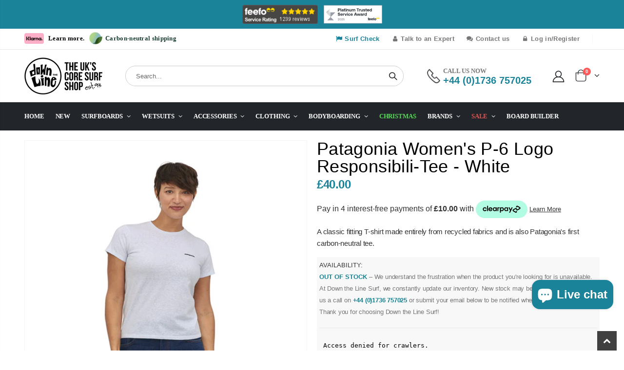

--- FILE ---
content_type: text/html; charset=utf-8
request_url: https://downthelinesurf.co.uk/products/patagonia-womens-p-6-logo-responsibili-tee-white
body_size: 80584
content:
<!doctype html>
<!--[if IE 8]><html class="no-js lt-ie9" lang="en"> <![endif]-->
<!--[if IE 9 ]><html class="ie9 no-js" lang="en"> <![endif]-->
<!--[if (gt IE 9)|!(IE)]><!--> <html class="no-js" lang="en"> <!--<![endif]-->
<script>
  var userAgent = navigator.userAgent;
  
  if (userAgent.includes('universalandroid')) {
    // User agent contains 'universalandroid'
    var style = document.createElement('style');
    style.textContent = '.header-left {display:none !important;}';
    document.head.appendChild(style);
  }
</script>
<head>
	<script src="//downthelinesurf.co.uk/cdn/shop/files/pandectes-rules.js?v=2370691062907287626"></script>
	
	


  <!-- Basic page needs ================================================== -->
  <meta charset="utf-8">
  <meta http-equiv="Content-Type" content="text/html; charset=utf-8">

  <link rel="shortcut icon" href="//downthelinesurf.co.uk/cdn/shop/t/12/assets/favicon.svg?v=32807372041819980351695287807" type="image/png" /><title>Patagonia Women&#39;s P-6 Logo Responsibili-Tee - White</title><meta name="description" content="Women&#39;s P-6 Logo Responsibili-Tee in White made from 100% recycled fabrics and carbon-neutral manufacturing." /><!-- Helpers ================================================== -->
  <link rel="canonical" href="https://downthelinesurf.co.uk/products/patagonia-womens-p-6-logo-responsibili-tee-white" /><meta name="viewport" content="width=device-width, initial-scale=1, minimum-scale=1, maximum-scale=5" /><meta name="theme-color" content="" />

  
<!-- /snippets/social-meta-tags.liquid -->


  <meta property="og:type" content="product">
  <meta property="og:title" content="Patagonia Women&#39;s P-6 Logo Responsibili-Tee - White">
  
  <meta property="og:image" content="http://downthelinesurf.co.uk/cdn/shop/products/patagonia_women_s_p-6_logo_responsibili-tee_-_white_2_grande.jpg?v=1681900414">
  <meta property="og:image:secure_url" content="https://downthelinesurf.co.uk/cdn/shop/products/patagonia_women_s_p-6_logo_responsibili-tee_-_white_2_grande.jpg?v=1681900414">
  
  <meta property="og:image" content="http://downthelinesurf.co.uk/cdn/shop/products/patagonia_women_s_p-6_logo_responsibili-tee_-_white_1_grande.jpg?v=1681900414">
  <meta property="og:image:secure_url" content="https://downthelinesurf.co.uk/cdn/shop/products/patagonia_women_s_p-6_logo_responsibili-tee_-_white_1_grande.jpg?v=1681900414">
  
  <meta property="og:image" content="http://downthelinesurf.co.uk/cdn/shop/products/patagonia_women_s_p-6_logo_responsibili-tee_-_white_3_grande.jpg?v=1741876552">
  <meta property="og:image:secure_url" content="https://downthelinesurf.co.uk/cdn/shop/products/patagonia_women_s_p-6_logo_responsibili-tee_-_white_3_grande.jpg?v=1741876552">
  
  <meta property="og:price:amount" content="32.00">
  <meta property="og:price:currency" content="GBP">


  <meta property="og:description" content="Women&#39;s P-6 Logo Responsibili-Tee in White made from 100% recycled fabrics and carbon-neutral manufacturing.">

  <meta property="og:url" content="https://downthelinesurf.co.uk/products/patagonia-womens-p-6-logo-responsibili-tee-white">
  <meta property="og:site_name" content="Down the Line Surf">





<meta name="twitter:card" content="summary">

  <meta name="twitter:title" content="Patagonia Women's P-6 Logo Responsibili-Tee - White">
  <meta name="twitter:description" content="
Colourway: White
Item code: 37567
Patagonia’s first carbon-neutral tee, made from 100% recycled fabrics: 5.6-oz 50% recycled cotton/50% post-consumer recycled polyester jersey
Classic crew neck design, great for layering up
Rib-knit at neckline with taped shoulder seams for comfort and durability
Screen-printed inks are PVC and phthalate-free
Fair Trade Certified sewn, which means the people who made it earned a premium for their labour
Made in Mexico
Weight: 119 g
">
  <meta name="twitter:image" content="https://downthelinesurf.co.uk/cdn/shop/products/patagonia_women_s_p-6_logo_responsibili-tee_-_white_2_medium.jpg?v=1681900414">
  <meta name="twitter:image:width" content="240">
  <meta name="twitter:image:height" content="240">

<!-- CSS ==================================================+ -->

  <style data-shopify>
  :root {
    --theme-color: #1a8399;
    --basic-text-color: #333;
    --basic-color-link: #1a8399;
    --select-bg-image: url(//downthelinesurf.co.uk/cdn/shop/t/12/assets/select-bg.svg?v=178378774968678360701694616748);
    
    --porto-body-ff: ;
    
    --product-button-hover-color: #4abcd4;
    --button-quickview-color: #1a8399;
    --product-title-color: #777777;
    --product-price-color: #222529;
    --screen-normal: (max-width: 991px);
    --screen-medium: (max-width: 767px);
    --screen-small: (max-width: 575px);
    --screen-x-small: (max-width: 484px);
    --color-white: #fff;
    --color-black: #000;
    --color-old-price: #a7a7a7;
    --hot-bg: #62b959;
    --product-sale-bg: #da5555;
    --product-sale-text: #fff;
    --font-weight-semilight: 200;
    --font-weight-light: 300;
    --font-weight-normal: 400;
    --font-weight-semibold: 600;
    --font-weight-bold: 700;
    --font-weight-extrabold: 800;
    --price-slider-color: #333;
  }
  </style>
  <link href="//downthelinesurf.co.uk/cdn/shop/t/12/assets/plugins.css?v=150316678419585903751694616747" rel="stylesheet" type="text/css" media="all" />
  <link href="//downthelinesurf.co.uk/cdn/shop/t/12/assets/ultramegamenu.css?v=41092539707622741171694616746" rel="stylesheet" type="text/css" media="all" />
  <link href="//downthelinesurf.co.uk/cdn/shop/t/12/assets/styles.css?v=171361713185181499981760103212" rel="stylesheet" type="text/css" media="all" />

  

  <!-- Google Tag Manager -->
<script>(function(w,d,s,l,i){w[l]=w[l]||[];w[l].push({'gtm.start':
new Date().getTime(),event:'gtm.js'});var f=d.getElementsByTagName(s)[0],
j=d.createElement(s),dl=l!='dataLayer'?'&l='+l:'';j.async=true;j.src=
'https://www.googletagmanager.com/gtm.js?id='+i+dl;f.parentNode.insertBefore(j,f);
})(window,document,'script','dataLayer','GTM-MB2CTPZ');</script>
<!-- End Google Tag Manager -->

    <script src="https://unpkg.com/lite-vimeo-embed"></script>

  
  
	
   <link href="//downthelinesurf.co.uk/cdn/shop/t/12/assets/sizing-chart.css?v=22065437920872739881694616753" rel="stylesheet" type="text/css" media="all" />
	<script>
	var sizeChartsRelentless = window.sizeChartsRelentless || {};
	sizeChartsRelentless.product = {"id":8261796036894,"title":"Patagonia Women's P-6 Logo Responsibili-Tee - White","handle":"patagonia-womens-p-6-logo-responsibili-tee-white","description":"\u003cul\u003e\r\n\u003cli\u003eColourway: White\u003c\/li\u003e\r\n\u003cli\u003eItem code: 37567\u003c\/li\u003e\r\n\u003cli\u003ePatagonia’s first carbon-neutral tee, made from 100% recycled fabrics: 5.6-oz 50% recycled cotton\/50% post-consumer recycled polyester jersey\u003c\/li\u003e\r\n\u003cli\u003eClassic crew neck design, great for layering up\u003c\/li\u003e\r\n\u003cli\u003eRib-knit at neckline with taped shoulder seams for comfort and durability\u003c\/li\u003e\r\n\u003cli\u003eScreen-printed inks are PVC and phthalate-free\u003c\/li\u003e\r\n\u003cli\u003eFair Trade Certified sewn, which means the people who made it earned a premium for their labour\u003c\/li\u003e\r\n\u003cli\u003eMade in Mexico\u003c\/li\u003e\r\n\u003cli\u003eWeight: 119 g\u003c\/li\u003e\r\n\u003c\/ul\u003e","published_at":"2023-04-19T11:33:33+01:00","created_at":"2023-04-19T11:33:33+01:00","vendor":"Patagonia","type":"T-Shirts","tags":["Clothing","D2","Female","SS2022"],"price":3200,"price_min":3200,"price_max":4000,"available":false,"price_varies":true,"compare_at_price":4000,"compare_at_price_min":4000,"compare_at_price_max":4000,"compare_at_price_varies":false,"variants":[{"id":44946896126238,"title":"XS","option1":"XS","option2":null,"option3":null,"sku":"10460","requires_shipping":true,"taxable":true,"featured_image":{"id":41391014740254,"product_id":8261796036894,"position":1,"created_at":"2023-04-19T11:33:34+01:00","updated_at":"2023-04-19T11:33:34+01:00","alt":"Patagonia Women's P-6 Logo Responsibili-Tee - White - Buy online today at Down the Line Surf. International shipping available.","width":915,"height":915,"src":"\/\/downthelinesurf.co.uk\/cdn\/shop\/products\/patagonia_women_s_p-6_logo_responsibili-tee_-_white_2.jpg?v=1681900414","variant_ids":[44946896126238,44946896159006,44946896191774,44946896224542,44946896257310]},"available":false,"name":"Patagonia Women's P-6 Logo Responsibili-Tee - White - XS","public_title":"XS","options":["XS"],"price":4000,"weight":454,"compare_at_price":null,"inventory_management":"shopify","barcode":null,"featured_media":{"alt":"Patagonia Women's P-6 Logo Responsibili-Tee - White - Buy online today at Down the Line Surf. International shipping available.","id":33744776626462,"position":1,"preview_image":{"aspect_ratio":1.0,"height":915,"width":915,"src":"\/\/downthelinesurf.co.uk\/cdn\/shop\/products\/patagonia_women_s_p-6_logo_responsibili-tee_-_white_2.jpg?v=1681900414"}},"requires_selling_plan":false,"selling_plan_allocations":[]},{"id":44946896159006,"title":"S","option1":"S","option2":null,"option3":null,"sku":"10467","requires_shipping":true,"taxable":true,"featured_image":{"id":41391014740254,"product_id":8261796036894,"position":1,"created_at":"2023-04-19T11:33:34+01:00","updated_at":"2023-04-19T11:33:34+01:00","alt":"Patagonia Women's P-6 Logo Responsibili-Tee - White - Buy online today at Down the Line Surf. International shipping available.","width":915,"height":915,"src":"\/\/downthelinesurf.co.uk\/cdn\/shop\/products\/patagonia_women_s_p-6_logo_responsibili-tee_-_white_2.jpg?v=1681900414","variant_ids":[44946896126238,44946896159006,44946896191774,44946896224542,44946896257310]},"available":false,"name":"Patagonia Women's P-6 Logo Responsibili-Tee - White - S","public_title":"S","options":["S"],"price":3200,"weight":454,"compare_at_price":4000,"inventory_management":"shopify","barcode":null,"featured_media":{"alt":"Patagonia Women's P-6 Logo Responsibili-Tee - White - Buy online today at Down the Line Surf. International shipping available.","id":33744776626462,"position":1,"preview_image":{"aspect_ratio":1.0,"height":915,"width":915,"src":"\/\/downthelinesurf.co.uk\/cdn\/shop\/products\/patagonia_women_s_p-6_logo_responsibili-tee_-_white_2.jpg?v=1681900414"}},"requires_selling_plan":false,"selling_plan_allocations":[]},{"id":44946896191774,"title":"M","option1":"M","option2":null,"option3":null,"sku":"10468","requires_shipping":true,"taxable":true,"featured_image":{"id":41391014740254,"product_id":8261796036894,"position":1,"created_at":"2023-04-19T11:33:34+01:00","updated_at":"2023-04-19T11:33:34+01:00","alt":"Patagonia Women's P-6 Logo Responsibili-Tee - White - Buy online today at Down the Line Surf. International shipping available.","width":915,"height":915,"src":"\/\/downthelinesurf.co.uk\/cdn\/shop\/products\/patagonia_women_s_p-6_logo_responsibili-tee_-_white_2.jpg?v=1681900414","variant_ids":[44946896126238,44946896159006,44946896191774,44946896224542,44946896257310]},"available":false,"name":"Patagonia Women's P-6 Logo Responsibili-Tee - White - M","public_title":"M","options":["M"],"price":4000,"weight":454,"compare_at_price":null,"inventory_management":"shopify","barcode":null,"featured_media":{"alt":"Patagonia Women's P-6 Logo Responsibili-Tee - White - Buy online today at Down the Line Surf. International shipping available.","id":33744776626462,"position":1,"preview_image":{"aspect_ratio":1.0,"height":915,"width":915,"src":"\/\/downthelinesurf.co.uk\/cdn\/shop\/products\/patagonia_women_s_p-6_logo_responsibili-tee_-_white_2.jpg?v=1681900414"}},"requires_selling_plan":false,"selling_plan_allocations":[]},{"id":44946896224542,"title":"L","option1":"L","option2":null,"option3":null,"sku":"10469","requires_shipping":true,"taxable":true,"featured_image":{"id":41391014740254,"product_id":8261796036894,"position":1,"created_at":"2023-04-19T11:33:34+01:00","updated_at":"2023-04-19T11:33:34+01:00","alt":"Patagonia Women's P-6 Logo Responsibili-Tee - White - Buy online today at Down the Line Surf. International shipping available.","width":915,"height":915,"src":"\/\/downthelinesurf.co.uk\/cdn\/shop\/products\/patagonia_women_s_p-6_logo_responsibili-tee_-_white_2.jpg?v=1681900414","variant_ids":[44946896126238,44946896159006,44946896191774,44946896224542,44946896257310]},"available":false,"name":"Patagonia Women's P-6 Logo Responsibili-Tee - White - L","public_title":"L","options":["L"],"price":4000,"weight":454,"compare_at_price":null,"inventory_management":"shopify","barcode":null,"featured_media":{"alt":"Patagonia Women's P-6 Logo Responsibili-Tee - White - Buy online today at Down the Line Surf. International shipping available.","id":33744776626462,"position":1,"preview_image":{"aspect_ratio":1.0,"height":915,"width":915,"src":"\/\/downthelinesurf.co.uk\/cdn\/shop\/products\/patagonia_women_s_p-6_logo_responsibili-tee_-_white_2.jpg?v=1681900414"}},"requires_selling_plan":false,"selling_plan_allocations":[]},{"id":44946896257310,"title":"XL","option1":"XL","option2":null,"option3":null,"sku":"10470","requires_shipping":true,"taxable":true,"featured_image":{"id":41391014740254,"product_id":8261796036894,"position":1,"created_at":"2023-04-19T11:33:34+01:00","updated_at":"2023-04-19T11:33:34+01:00","alt":"Patagonia Women's P-6 Logo Responsibili-Tee - White - Buy online today at Down the Line Surf. International shipping available.","width":915,"height":915,"src":"\/\/downthelinesurf.co.uk\/cdn\/shop\/products\/patagonia_women_s_p-6_logo_responsibili-tee_-_white_2.jpg?v=1681900414","variant_ids":[44946896126238,44946896159006,44946896191774,44946896224542,44946896257310]},"available":false,"name":"Patagonia Women's P-6 Logo Responsibili-Tee - White - XL","public_title":"XL","options":["XL"],"price":4000,"weight":454,"compare_at_price":null,"inventory_management":"shopify","barcode":null,"featured_media":{"alt":"Patagonia Women's P-6 Logo Responsibili-Tee - White - Buy online today at Down the Line Surf. International shipping available.","id":33744776626462,"position":1,"preview_image":{"aspect_ratio":1.0,"height":915,"width":915,"src":"\/\/downthelinesurf.co.uk\/cdn\/shop\/products\/patagonia_women_s_p-6_logo_responsibili-tee_-_white_2.jpg?v=1681900414"}},"requires_selling_plan":false,"selling_plan_allocations":[]}],"images":["\/\/downthelinesurf.co.uk\/cdn\/shop\/products\/patagonia_women_s_p-6_logo_responsibili-tee_-_white_2.jpg?v=1681900414","\/\/downthelinesurf.co.uk\/cdn\/shop\/products\/patagonia_women_s_p-6_logo_responsibili-tee_-_white_1.jpg?v=1681900414","\/\/downthelinesurf.co.uk\/cdn\/shop\/products\/patagonia_women_s_p-6_logo_responsibili-tee_-_white_3.jpg?v=1741876552"],"featured_image":"\/\/downthelinesurf.co.uk\/cdn\/shop\/products\/patagonia_women_s_p-6_logo_responsibili-tee_-_white_2.jpg?v=1681900414","options":["Size"],"media":[{"alt":"Patagonia Women's P-6 Logo Responsibili-Tee - White - Buy online today at Down the Line Surf. International shipping available.","id":33744776626462,"position":1,"preview_image":{"aspect_ratio":1.0,"height":915,"width":915,"src":"\/\/downthelinesurf.co.uk\/cdn\/shop\/products\/patagonia_women_s_p-6_logo_responsibili-tee_-_white_2.jpg?v=1681900414"},"aspect_ratio":1.0,"height":915,"media_type":"image","src":"\/\/downthelinesurf.co.uk\/cdn\/shop\/products\/patagonia_women_s_p-6_logo_responsibili-tee_-_white_2.jpg?v=1681900414","width":915},{"alt":"Patagonia Women's P-6 Logo Responsibili-Tee - White - Buy online today at Down the Line Surf. International shipping available.","id":33744776659230,"position":2,"preview_image":{"aspect_ratio":1.0,"height":915,"width":915,"src":"\/\/downthelinesurf.co.uk\/cdn\/shop\/products\/patagonia_women_s_p-6_logo_responsibili-tee_-_white_1.jpg?v=1681900414"},"aspect_ratio":1.0,"height":915,"media_type":"image","src":"\/\/downthelinesurf.co.uk\/cdn\/shop\/products\/patagonia_women_s_p-6_logo_responsibili-tee_-_white_1.jpg?v=1681900414","width":915},{"alt":"Patagonia Women's P-6 Logo Responsibili-Tee - White - Buy online today at Down the Line Surf. International shipping available.","id":33744776691998,"position":3,"preview_image":{"aspect_ratio":1.0,"height":915,"width":915,"src":"\/\/downthelinesurf.co.uk\/cdn\/shop\/products\/patagonia_women_s_p-6_logo_responsibili-tee_-_white_3.jpg?v=1741876552"},"aspect_ratio":1.0,"height":915,"media_type":"image","src":"\/\/downthelinesurf.co.uk\/cdn\/shop\/products\/patagonia_women_s_p-6_logo_responsibili-tee_-_white_3.jpg?v=1741876552","width":915}],"requires_selling_plan":false,"selling_plan_groups":[],"content":"\u003cul\u003e\r\n\u003cli\u003eColourway: White\u003c\/li\u003e\r\n\u003cli\u003eItem code: 37567\u003c\/li\u003e\r\n\u003cli\u003ePatagonia’s first carbon-neutral tee, made from 100% recycled fabrics: 5.6-oz 50% recycled cotton\/50% post-consumer recycled polyester jersey\u003c\/li\u003e\r\n\u003cli\u003eClassic crew neck design, great for layering up\u003c\/li\u003e\r\n\u003cli\u003eRib-knit at neckline with taped shoulder seams for comfort and durability\u003c\/li\u003e\r\n\u003cli\u003eScreen-printed inks are PVC and phthalate-free\u003c\/li\u003e\r\n\u003cli\u003eFair Trade Certified sewn, which means the people who made it earned a premium for their labour\u003c\/li\u003e\r\n\u003cli\u003eMade in Mexico\u003c\/li\u003e\r\n\u003cli\u003eWeight: 119 g\u003c\/li\u003e\r\n\u003c\/ul\u003e"};
	sizeChartsRelentless.productCollections = [];
	sizeChartsRelentless.metafield = {"charts":[{"id":"2","title":"JS Flame Fish Hyfi 2.0 Surfboard","descriptionTop":"","values":[["Length","Width","Thickness","Volume","Fin System","Fin Setup"],["5' 7\"","19 7/8\"","2 7/16\"","29.8 ltr","FCS 2","5 Fin"],["5' 8\"","20\"","2 1/2\"","31 ltr","FCS 2","5 Fin"],["5' 9\"","20 1/8\"","2 9/16\"","32.3 ltr","FCS 2","5 Fin"],["5' 10\"","20 1/4\"","2 5/8\"","33.7 ltr","FCS 2","5 Fin"]],"descriptionBottom":"<p style=\"text-align: center;\">Can't find what you are looking for or need advice?<br />Give us a call now on<a href=\"Tel:01736757025\"><span style=\"color: #777; font-size: 11px; line-height: 1.2; font-weight: 600; margin: 0;\"><strong style=\"color: #1a8399; font-size: 18px; font-weight: bold; display: block; line-height: .9; margin-top: 3px;\">+44 (0)1736 757025</strong></span></a></p>","conditionsOperator":"products-matching-any-condition-below","conditions":[{"type":"product","title":"JS Flame Fish Hyfi 2.0 Surfboard","id":"8115476627742"}],"buttonPlacement":"use-global","parentSizeChart":"[object Object]"}],"buttonPlacement":"bottom-of-form","buttonIcon":"ruler3","buttonText":"Board Dimensions","buttonSize":"Small","style":"basic"};
	
	</script>
	

    <!-- Avada Size Chart Script -->
 
<script src="//downthelinesurf.co.uk/cdn/shop/t/12/assets/size-chart-data.js?v=21263587253590742561694616747" defer='defer'></script>

    
    
  





<script>
  const AVADA_SC = {};
  AVADA_SC.product = {"id":8261796036894,"title":"Patagonia Women's P-6 Logo Responsibili-Tee - White","handle":"patagonia-womens-p-6-logo-responsibili-tee-white","description":"\u003cul\u003e\r\n\u003cli\u003eColourway: White\u003c\/li\u003e\r\n\u003cli\u003eItem code: 37567\u003c\/li\u003e\r\n\u003cli\u003ePatagonia’s first carbon-neutral tee, made from 100% recycled fabrics: 5.6-oz 50% recycled cotton\/50% post-consumer recycled polyester jersey\u003c\/li\u003e\r\n\u003cli\u003eClassic crew neck design, great for layering up\u003c\/li\u003e\r\n\u003cli\u003eRib-knit at neckline with taped shoulder seams for comfort and durability\u003c\/li\u003e\r\n\u003cli\u003eScreen-printed inks are PVC and phthalate-free\u003c\/li\u003e\r\n\u003cli\u003eFair Trade Certified sewn, which means the people who made it earned a premium for their labour\u003c\/li\u003e\r\n\u003cli\u003eMade in Mexico\u003c\/li\u003e\r\n\u003cli\u003eWeight: 119 g\u003c\/li\u003e\r\n\u003c\/ul\u003e","published_at":"2023-04-19T11:33:33+01:00","created_at":"2023-04-19T11:33:33+01:00","vendor":"Patagonia","type":"T-Shirts","tags":["Clothing","D2","Female","SS2022"],"price":3200,"price_min":3200,"price_max":4000,"available":false,"price_varies":true,"compare_at_price":4000,"compare_at_price_min":4000,"compare_at_price_max":4000,"compare_at_price_varies":false,"variants":[{"id":44946896126238,"title":"XS","option1":"XS","option2":null,"option3":null,"sku":"10460","requires_shipping":true,"taxable":true,"featured_image":{"id":41391014740254,"product_id":8261796036894,"position":1,"created_at":"2023-04-19T11:33:34+01:00","updated_at":"2023-04-19T11:33:34+01:00","alt":"Patagonia Women's P-6 Logo Responsibili-Tee - White - Buy online today at Down the Line Surf. International shipping available.","width":915,"height":915,"src":"\/\/downthelinesurf.co.uk\/cdn\/shop\/products\/patagonia_women_s_p-6_logo_responsibili-tee_-_white_2.jpg?v=1681900414","variant_ids":[44946896126238,44946896159006,44946896191774,44946896224542,44946896257310]},"available":false,"name":"Patagonia Women's P-6 Logo Responsibili-Tee - White - XS","public_title":"XS","options":["XS"],"price":4000,"weight":454,"compare_at_price":null,"inventory_management":"shopify","barcode":null,"featured_media":{"alt":"Patagonia Women's P-6 Logo Responsibili-Tee - White - Buy online today at Down the Line Surf. International shipping available.","id":33744776626462,"position":1,"preview_image":{"aspect_ratio":1.0,"height":915,"width":915,"src":"\/\/downthelinesurf.co.uk\/cdn\/shop\/products\/patagonia_women_s_p-6_logo_responsibili-tee_-_white_2.jpg?v=1681900414"}},"requires_selling_plan":false,"selling_plan_allocations":[]},{"id":44946896159006,"title":"S","option1":"S","option2":null,"option3":null,"sku":"10467","requires_shipping":true,"taxable":true,"featured_image":{"id":41391014740254,"product_id":8261796036894,"position":1,"created_at":"2023-04-19T11:33:34+01:00","updated_at":"2023-04-19T11:33:34+01:00","alt":"Patagonia Women's P-6 Logo Responsibili-Tee - White - Buy online today at Down the Line Surf. International shipping available.","width":915,"height":915,"src":"\/\/downthelinesurf.co.uk\/cdn\/shop\/products\/patagonia_women_s_p-6_logo_responsibili-tee_-_white_2.jpg?v=1681900414","variant_ids":[44946896126238,44946896159006,44946896191774,44946896224542,44946896257310]},"available":false,"name":"Patagonia Women's P-6 Logo Responsibili-Tee - White - S","public_title":"S","options":["S"],"price":3200,"weight":454,"compare_at_price":4000,"inventory_management":"shopify","barcode":null,"featured_media":{"alt":"Patagonia Women's P-6 Logo Responsibili-Tee - White - Buy online today at Down the Line Surf. International shipping available.","id":33744776626462,"position":1,"preview_image":{"aspect_ratio":1.0,"height":915,"width":915,"src":"\/\/downthelinesurf.co.uk\/cdn\/shop\/products\/patagonia_women_s_p-6_logo_responsibili-tee_-_white_2.jpg?v=1681900414"}},"requires_selling_plan":false,"selling_plan_allocations":[]},{"id":44946896191774,"title":"M","option1":"M","option2":null,"option3":null,"sku":"10468","requires_shipping":true,"taxable":true,"featured_image":{"id":41391014740254,"product_id":8261796036894,"position":1,"created_at":"2023-04-19T11:33:34+01:00","updated_at":"2023-04-19T11:33:34+01:00","alt":"Patagonia Women's P-6 Logo Responsibili-Tee - White - Buy online today at Down the Line Surf. International shipping available.","width":915,"height":915,"src":"\/\/downthelinesurf.co.uk\/cdn\/shop\/products\/patagonia_women_s_p-6_logo_responsibili-tee_-_white_2.jpg?v=1681900414","variant_ids":[44946896126238,44946896159006,44946896191774,44946896224542,44946896257310]},"available":false,"name":"Patagonia Women's P-6 Logo Responsibili-Tee - White - M","public_title":"M","options":["M"],"price":4000,"weight":454,"compare_at_price":null,"inventory_management":"shopify","barcode":null,"featured_media":{"alt":"Patagonia Women's P-6 Logo Responsibili-Tee - White - Buy online today at Down the Line Surf. International shipping available.","id":33744776626462,"position":1,"preview_image":{"aspect_ratio":1.0,"height":915,"width":915,"src":"\/\/downthelinesurf.co.uk\/cdn\/shop\/products\/patagonia_women_s_p-6_logo_responsibili-tee_-_white_2.jpg?v=1681900414"}},"requires_selling_plan":false,"selling_plan_allocations":[]},{"id":44946896224542,"title":"L","option1":"L","option2":null,"option3":null,"sku":"10469","requires_shipping":true,"taxable":true,"featured_image":{"id":41391014740254,"product_id":8261796036894,"position":1,"created_at":"2023-04-19T11:33:34+01:00","updated_at":"2023-04-19T11:33:34+01:00","alt":"Patagonia Women's P-6 Logo Responsibili-Tee - White - Buy online today at Down the Line Surf. International shipping available.","width":915,"height":915,"src":"\/\/downthelinesurf.co.uk\/cdn\/shop\/products\/patagonia_women_s_p-6_logo_responsibili-tee_-_white_2.jpg?v=1681900414","variant_ids":[44946896126238,44946896159006,44946896191774,44946896224542,44946896257310]},"available":false,"name":"Patagonia Women's P-6 Logo Responsibili-Tee - White - L","public_title":"L","options":["L"],"price":4000,"weight":454,"compare_at_price":null,"inventory_management":"shopify","barcode":null,"featured_media":{"alt":"Patagonia Women's P-6 Logo Responsibili-Tee - White - Buy online today at Down the Line Surf. International shipping available.","id":33744776626462,"position":1,"preview_image":{"aspect_ratio":1.0,"height":915,"width":915,"src":"\/\/downthelinesurf.co.uk\/cdn\/shop\/products\/patagonia_women_s_p-6_logo_responsibili-tee_-_white_2.jpg?v=1681900414"}},"requires_selling_plan":false,"selling_plan_allocations":[]},{"id":44946896257310,"title":"XL","option1":"XL","option2":null,"option3":null,"sku":"10470","requires_shipping":true,"taxable":true,"featured_image":{"id":41391014740254,"product_id":8261796036894,"position":1,"created_at":"2023-04-19T11:33:34+01:00","updated_at":"2023-04-19T11:33:34+01:00","alt":"Patagonia Women's P-6 Logo Responsibili-Tee - White - Buy online today at Down the Line Surf. International shipping available.","width":915,"height":915,"src":"\/\/downthelinesurf.co.uk\/cdn\/shop\/products\/patagonia_women_s_p-6_logo_responsibili-tee_-_white_2.jpg?v=1681900414","variant_ids":[44946896126238,44946896159006,44946896191774,44946896224542,44946896257310]},"available":false,"name":"Patagonia Women's P-6 Logo Responsibili-Tee - White - XL","public_title":"XL","options":["XL"],"price":4000,"weight":454,"compare_at_price":null,"inventory_management":"shopify","barcode":null,"featured_media":{"alt":"Patagonia Women's P-6 Logo Responsibili-Tee - White - Buy online today at Down the Line Surf. International shipping available.","id":33744776626462,"position":1,"preview_image":{"aspect_ratio":1.0,"height":915,"width":915,"src":"\/\/downthelinesurf.co.uk\/cdn\/shop\/products\/patagonia_women_s_p-6_logo_responsibili-tee_-_white_2.jpg?v=1681900414"}},"requires_selling_plan":false,"selling_plan_allocations":[]}],"images":["\/\/downthelinesurf.co.uk\/cdn\/shop\/products\/patagonia_women_s_p-6_logo_responsibili-tee_-_white_2.jpg?v=1681900414","\/\/downthelinesurf.co.uk\/cdn\/shop\/products\/patagonia_women_s_p-6_logo_responsibili-tee_-_white_1.jpg?v=1681900414","\/\/downthelinesurf.co.uk\/cdn\/shop\/products\/patagonia_women_s_p-6_logo_responsibili-tee_-_white_3.jpg?v=1741876552"],"featured_image":"\/\/downthelinesurf.co.uk\/cdn\/shop\/products\/patagonia_women_s_p-6_logo_responsibili-tee_-_white_2.jpg?v=1681900414","options":["Size"],"media":[{"alt":"Patagonia Women's P-6 Logo Responsibili-Tee - White - Buy online today at Down the Line Surf. International shipping available.","id":33744776626462,"position":1,"preview_image":{"aspect_ratio":1.0,"height":915,"width":915,"src":"\/\/downthelinesurf.co.uk\/cdn\/shop\/products\/patagonia_women_s_p-6_logo_responsibili-tee_-_white_2.jpg?v=1681900414"},"aspect_ratio":1.0,"height":915,"media_type":"image","src":"\/\/downthelinesurf.co.uk\/cdn\/shop\/products\/patagonia_women_s_p-6_logo_responsibili-tee_-_white_2.jpg?v=1681900414","width":915},{"alt":"Patagonia Women's P-6 Logo Responsibili-Tee - White - Buy online today at Down the Line Surf. International shipping available.","id":33744776659230,"position":2,"preview_image":{"aspect_ratio":1.0,"height":915,"width":915,"src":"\/\/downthelinesurf.co.uk\/cdn\/shop\/products\/patagonia_women_s_p-6_logo_responsibili-tee_-_white_1.jpg?v=1681900414"},"aspect_ratio":1.0,"height":915,"media_type":"image","src":"\/\/downthelinesurf.co.uk\/cdn\/shop\/products\/patagonia_women_s_p-6_logo_responsibili-tee_-_white_1.jpg?v=1681900414","width":915},{"alt":"Patagonia Women's P-6 Logo Responsibili-Tee - White - Buy online today at Down the Line Surf. International shipping available.","id":33744776691998,"position":3,"preview_image":{"aspect_ratio":1.0,"height":915,"width":915,"src":"\/\/downthelinesurf.co.uk\/cdn\/shop\/products\/patagonia_women_s_p-6_logo_responsibili-tee_-_white_3.jpg?v=1741876552"},"aspect_ratio":1.0,"height":915,"media_type":"image","src":"\/\/downthelinesurf.co.uk\/cdn\/shop\/products\/patagonia_women_s_p-6_logo_responsibili-tee_-_white_3.jpg?v=1741876552","width":915}],"requires_selling_plan":false,"selling_plan_groups":[],"content":"\u003cul\u003e\r\n\u003cli\u003eColourway: White\u003c\/li\u003e\r\n\u003cli\u003eItem code: 37567\u003c\/li\u003e\r\n\u003cli\u003ePatagonia’s first carbon-neutral tee, made from 100% recycled fabrics: 5.6-oz 50% recycled cotton\/50% post-consumer recycled polyester jersey\u003c\/li\u003e\r\n\u003cli\u003eClassic crew neck design, great for layering up\u003c\/li\u003e\r\n\u003cli\u003eRib-knit at neckline with taped shoulder seams for comfort and durability\u003c\/li\u003e\r\n\u003cli\u003eScreen-printed inks are PVC and phthalate-free\u003c\/li\u003e\r\n\u003cli\u003eFair Trade Certified sewn, which means the people who made it earned a premium for their labour\u003c\/li\u003e\r\n\u003cli\u003eMade in Mexico\u003c\/li\u003e\r\n\u003cli\u003eWeight: 119 g\u003c\/li\u003e\r\n\u003c\/ul\u003e"};
  AVADA_SC.template = "product";
  AVADA_SC.collections = [];
  AVADA_SC.collectionsName = [];
  
  AVADA_SC.branding = false
</script>

  <!-- /Avada Size Chart Script --><link href="//downthelinesurf.co.uk/cdn/shop/t/12/assets/header-type2.css?v=72934897645863874011716991106" rel="stylesheet" type="text/css" media="all" />
<link href="//downthelinesurf.co.uk/cdn/shop/t/12/assets/product-list.css?v=96362622702704017281694616752" rel="stylesheet" type="text/css" media="all" />
  <link href="//downthelinesurf.co.uk/cdn/shop/t/12/assets/responsive.css?v=152712972868181389631694616748" rel="stylesheet" type="text/css" media="all" />
  <link href="//downthelinesurf.co.uk/cdn/shop/t/12/assets/config.css?v=120236033685458735961739186050" rel="stylesheet" type="text/css" media="all" />
<!-- Header hook for plugins ================================================== -->
  <style>.spf-filter-loading #gf-products > *:not(.spf-product--skeleton), .spf-filter-loading [data-globo-filter-items] > *:not(.spf-product--skeleton){visibility: hidden; opacity: 0}</style>
<link rel="preconnect" href="https://filter-eu.globosoftware.net" />
<script>
  document.getElementsByTagName('html')[0].classList.add('spf-filter-loading');
  window.addEventListener("globoFilterRenderCompleted",function(e){document.getElementsByTagName('html')[0].classList.remove('spf-filter-loading')})
  window.sortByRelevance = false;
  window.moneyFormat = "£{{amount}}";
  window.GloboMoneyFormat = "£{{amount}}";
  window.GloboMoneyWithCurrencyFormat = "£{{amount}} GBP";
  window.filterPriceRate = 1;
  window.filterPriceAdjustment = 1;

  window.shopCurrency = "GBP";
  window.currentCurrency = "GBP";

  window.isMultiCurrency = false;
  window.globoFilterAssetsUrl = '//downthelinesurf.co.uk/cdn/shop/t/12/assets/';
  window.assetsUrl = '//downthelinesurf.co.uk/cdn/shop/t/12/assets/';
  window.filesUrl = '//downthelinesurf.co.uk/cdn/shop/files/';
  var page_id = 0;
  var globo_filters_json = {"default":54324}
  var GloboFilterConfig = {
    api: {
      filterUrl: "https://filter-eu.globosoftware.net/filter",
      searchUrl: "https://filter-eu.globosoftware.net/search",
      url: "https://filter-eu.globosoftware.net",
    },
    shop: {
      name: "Down the Line Surf",
      url: "https://downthelinesurf.co.uk",
      domain: "dtl-test-store.myshopify.com",
      is_multicurrency: false,
      currency: "GBP",
      cur_currency: "GBP",
      cur_locale: "en",
      locale: "en",
      root_url: "",
      country_code: "GB",
      product_image: {width: 360, height: 504},
      no_image_url: "https://cdn.shopify.com/s/images/themes/product-1.png",
      themeStoreId: 0,
      swatches:  null,
      newUrlStruct: true,
      translation: {"default":{"search":{"suggestions":"Suggestions","collections":"Collections","pages":"Pages","product":"Product","products":"Products","view_all":"Search for","view_all_products":"View all products","not_found":"Sorry, nothing found for","product_not_found":"No products were found","no_result_keywords_suggestions_title":"Popular searches","no_result_products_suggestions_title":"However, You may like","zero_character_keywords_suggestions_title":"Suggestions","zero_character_popular_searches_title":"Popular searches","zero_character_products_suggestions_title":"Trending products"},"form":{"heading":"Search products","select":"-- Select --","search":"Search","submit":"Search","clear":"Clear"},"filter":{"filter_by":"Filter By","clear_all":"Clear All","view":"View","clear":"Clear","in_stock":"In Stock","out_of_stock":"Out of Stock","ready_to_ship":"Ready to ship","search":"Search options","choose_values":"Choose values"},"sort":{"sort_by":"Sort By","manually":"Featured","availability_in_stock_first":"Availability","relevance":"Relevance","best_selling":"Best Selling","alphabetically_a_z":"Alphabetically, A-Z","alphabetically_z_a":"Alphabetically, Z-A","price_low_to_high":"Price, low to high","price_high_to_low":"Price, high to low","date_new_to_old":"Date, new to old","date_old_to_new":"Date, old to new","sale_off":"% Sale off"},"product":{"add_to_cart":"Add to cart","unavailable":"Unavailable","sold_out":"Sold out","sale":"Sale","load_more":"Load more","limit":"Show","search":"Search products","no_results":"Sorry, there are no products in this collection"}}},
      redirects: null,
      images: ["450x257.png","arrow-all.png","avatar.jpg","baner1417x243.png","baner1891x401.png","baner279x536.png","baner305x129.png","baner370x199.png","baner468x242.png","baner468x589.png","baner468x838.png","baner566x536.png","baner943x589.png","beige.png","bg1140x500.png","bg1900x1102.png","bg1904x981.png","bg1920x1307.png","bg1920x500.png","bg1920x945.png","bg_overlay.png","black.png","blue.png","boxed_bg.png","brown.png","burgundy.png","charcoal.png","checkout_logo.png","close-button.png","de.png","DTLplus.png","en.png","fancybox_overlay.png","fancybox_sprite.png","fancybox_sprite_2x.png","flag_icon_1.png","flag_icon_2.png","fr.png","garden.png","gold.png","google_map_pin_image.png","gray.png","green.png","grey.png","history-thumb.png","home-banner-content722x436.png","home-banner370x254.png","image-baner273x240.png","image-baner562x240.png","image-slider1140x635.png","image-slider1920x1112.png","image-slider850x421.png","img-thumb180x130.png","img1024x194.png","img1140x500.png","img1170x350.png","img1170x500.png","img160x70.png","img1920x609.png","img1920x660.png","img1920x945.png","img255x353.png","img263x219.png","img269x114.png","img269x199.png","img270x200.png","img270x216.png","img270x246.png","img270x260.png","img270x318.png","img270x350.png","img270x421.png","img270x523.png","img279x140.png","img279x264.png","img360x178.png","img360x304.png","img367x269.png","img380x200.png","img558x237.png","img560x294.png","img560x330.png","img560x361.png","img560x631.png","img588x237.png","img600x600.png","img60x60.png","img652x163.png","img770x477.png","img800x200.png","img820x405.png","img870x412.png","img950x800.png","indigo.png","ivory.png","khaki.png","light-blue.png","loading_background.png","logo_black_new.png","logo_black_new2.png","logo_blue2_new.png","logo_blue_new.png","logo_red_new.png","logo_white_new.png","menu_banner_right_1.png","menu_banner_right_2.png","menu_banner_right_3.png","menu_banner_right_4.png","menu_banner_right_5.png","menu_banner_right_9.png","menu_banner_sub_3_top_column_1.png","menu_banner_sub_3_top_column_2.png","menu_banner_sub_3_top_column_3.png","menu_banner_sub_3_top_column_4.png","navi.png","navy.png","newsletter_bg_image.jpg","newsletter_bg_image.png","newsletter_logo.png","noimage.jpg","oatmeal.png","opc_icon_image_1.png","opc_icon_image_2.png","opc_icon_image_3.png","opc_icon_image_4.png","opc_icon_image_5.png","opc_icon_image_6.png","opc_icon_image_7.png","opener-active.png","opener.png","orange.png","overlay.png","pink.png","placeholder.png","purple.png","quote.png","quote_1.png","rating-bar.png","red.png","rose.png","royal-blue.png","ruler3.png","scr-2-Hayden_shapes_logo.png","shoes.png","shop1_extended_product_playicon.png","shop1_fullwidth_product_playicon.png","shop23_logo.png","shop35_logo.png","silver.png","size_guide.png","soldout.png","tab_size_chart.png","taupe.png","vo_diagonal_lines_dark.png","vo_diagonal_lines_light.png","vo_fat_pixel_dark.png","vo_fat_pixel_light.png","vo_horizontal_lines_dark.png","vo_horizontal_lines_light.png","vo_pixel_dark.png","vo_pixel_light.png","vo_vertical_lines_dark.png","vo_vertical_lines_light.png","white.png","yellow.png"],
      settings: {"boxed":"wide","out_of_box_background_color_for_boxed_version":"#c73030","checkbox_background_image":false,"disable_responsive":"no","layout":"1170px","ajax_cart_use":true,"scroll_top_use":true,"image_lazyload":true,"login_popup":true,"language_enable":false,"flag_user_icon":false,"currency_enable":false,"theme_color":"#1a8399","background_color":"light_default","custom_general":"1","text_color":"#333","color_link":"#1a8399","color_link_hover":"#1a8399","button_background_color":"#1a8399","button_text_color":"#fff","button_hover_background_color":"#4abcd4","button_hover_text_color":"#fff","sale_label_background_color":"#da5555","sale_label_text_color":"#fff","label1_background_color":"#0cc485","label1_text_color":"#fff","label2_background_color":"#eb2771","label2_text_color":"#fff","breadcrumbs_background_color":"#ffffff","breadcrumbs_text_font_color":"#777","breadcrumbs_links_color":"#777","breadcrumbs_links_hover_color":"#777","price_slider_color":"#333","custom_footer":"1","footer_top_background_color":"#f8f8f8","footer_top_text_font_color":"#696969","footer_top_links_color":"#818181","footer_top_links_hover_color":"#1e1e1e","footer_top_socical_color":"#fff","footer_middle_background_color":"#222529","footer_middle_text_font_color":"#a8a8a8","footer_middle_links_color":"#a8a8a8","footer_middle_links_hover_color":"#ffffff","footer_middle_block_title_color":"#fff","footer_middle_links_icon_color":"#1a8399","footer_middle_ribbon_background_color":"#1a8399","footer_middle_ribbon_shadow_color":"#1a8399","footer_middle_ribbon_text_font_color":"#fff","footer_middle_2_background_color":"#f8f8f8","footer_middle_2_text_font_color":"#90969a","footer_middle_2_links_color":"#90969a","footer_middle_2_links_hover_color":"#90969a","footer_middle_2_block_title_color":"#fff","footer_middle_2_links_icon_color":"#1e1e1e","footer_bottom_background_color":"#222529","footer_bottom_text_font_color":"#777","footer_bottom_links_color":"#777","footer_bottom_links_hover_color":"#777","to_top_icon_background_color":"#404040","to_top_icon_hover_background_color":"#555","to_top_icon_font_color":"#ffffff","to_top_icon_hover_font_color":"#ffffff","page_header":"no","page_header_image":null,"product_button_bg_hover":"#4abcd4","product_quickview_button_bg":"#1a8399","product_title_color":"#777777","product_price_color":"#222529","custom_page":"no","body_background_color":"#f3f5f4","page_background_image_enable":false,"body_background_image":null,"custom_style":"","custom_main_container":"yes","main_container_background_color":"rgba(0,0,0,0)","main_container_background_image_enable":false,"main_container_background_image":null,"custom_main_container_text":"","font_size":"15","basic_font":"google","google_font":"","family_font":"Helvetica, Arial, sans-serif","font_menu":"","font_menu_size":15,"font_menu_style":"600","heading_font":"google","heading_google_font":"","heading_family_font":"Helvetica, Arial, sans-serif","h1_font_size":"38","h2_font_size":"30","h3_font_size":"16","h4_font_size":"16","h5_font_size":"14","h6_font_size":"12","header_show_notice":true,"notice_text_color":"dark","notice_background_color":"#1a8399","header_topbar_disable":false,"topbar_custom_text":"","topbar_custom_text2":"\u003ca href=\"\/pages\/klarna\"\u003e\u003cspan style=\"color:#000000; font-family:jost;font-size:13px;padding-top:0px; text-align:center;\"\u003e\u003cimg style=\"height: 25px; padding-right: 6px;padding-bottom:3px;\" src=\"https:\/\/cdn.shopify.com\/s\/files\/1\/0673\/1209\/1422\/files\/Klarna_logo.png?v=1689253293\" loading=\"lazy\" alt=\"Klarna\" class=\"lazypreload lazyloaded\"\u003e\nLearn more.\u003c\/span\u003e\u003c\/a\u003e\u003ca href=\"\/pages\/climate-commitment\"\u003e\u003cimg style=\"height: 30px; padding-right: 6px;padding-left: 10px;padding-bottom:3px;\" src=\"https:\/\/cdn.shopify.com\/s\/files\/1\/0673\/1209\/1422\/files\/0272b5d06b067c444b9e.svg?v=1704380808\" alt=\"Planet\" class=\"lazypreload lazyloaded\"\u003e\u003cspan style=\"color:#1d4136; font-family:jost;font-size:13px;padding-top:0px; text-align:center;\"\u003eCarbon-neutral shipping\u003c\/span\u003e\u003c\/a\u003e","topbar_text_color":"custom","topbar_background_color":"rgba(0,0,0,0)","topbar_text_custom_color":"#777777","topbar_background_image":null,"topbar_background_image_repeat":"no-repeat","topbar_background_size":"cover","topbar_background_attachment":"default","topbar_background_position":"center_center","logo_svg":"dtl_logo_lockup_v4.svg","logo":"\/\/downthelinesurf.co.uk\/cdn\/shop\/files\/dtl_logo_lockup_v4_9493884a-2f12-42a6-8b3e-b38bc21108f6.png?v=1690473519","logo_width":"160","show_logo_sticky":true,"logo_sticky_svg":"dtl_logo_lockup_v4.svg","logo_sticky":null,"logo_sticky_width":"80","header_overlap":false,"logo_overlap_svg":"dtl_logo_lockup_v4.svg","logo_overlap":null,"header_fullwidth":false,"header_sticky_enable":"enable","header_design":"type2","header_compare_enable":false,"header_ajax_search":true,"header_search_colletion":false,"search_box_radius":"20px","header_search_background_color":"#f4f4f4","header_search_text_color":"#333333","header_search_border_color":"#c9c9c9","header_custom_text":"\u003cdiv class=\"header-contact\"\u003e\n\u003cdiv class=\"porto-sicon-box text-left ml-5 mr-4 d-lg-flex hidden-sm\" style=\"align-items: center;margin-bottom: 1px;\"\u003e\n\u003cimg class=\"img-icon\" alt=\"\" src=\"\/\/cdn.shopify.com\/s\/files\/1\/1613\/0109\/files\/shop4_header_phone.png\" width=\"27\" height=\"30\" style=\"margin-right: 6px;\"\u003e\n\u003cspan style=\"color: #777;font-size:13px;line-height:1.2;font-weight: 600;margin: 0;\"\u003e\u003cspan style=\"font-family: jost;\"\u003eCALL US NOW\u003c\/span\u003e\u003cbr\u003e\u003cb style=\"color:#1a8399;font-size:20px;font-weight:700;display:block;line-height:.9;margin-top: 3px;\"\u003e\u003ca href=\"Tel:441736757025\" style=\"color:#1a8399;\"\u003e+44 (0)1736 757025\u003c\/a\u003e\u003c\/b\u003e\u003c\/span\u003e\n\u003c\/div\u003e \n\u003ca class=\"my-account\" href=\"\/account\"\u003e\u003ci class=\"icon-user-2\"\u003e\u003c\/i\u003e\u003c\/a\u003e\n\u003c\/div\u003e","header_custom_text2":"","header_category_text":"SHOP BY CATEGORY","custom_block_2":"","custom_header_bottom":"","shopping_cart_design":"3","shopping_cart_widget_design":"3","shopping_cart_action":"widget","shopping_cart_icon_color":"#222529","shopping_cart_icon_text_color":"#222529","sticky_shopping_cart_icon_color":"#222529","sticky_shopping_cart_icon_text_color":"#222529","header_menu_main_bg_color":"#222529","header_menu_bg_style":"full","header_menu_align":"left","header_menu_style":"default_new","header_menu_style_color":"custom","header_menu_bg_color":"#fff","header_menu_text_color":"#ffffff","header_menu_hover_text_color":"#4abcd4","header_menu_custom":"","category_menu_hover_bg_color":"#4abcd4","category_menu_text_color":"#465157","category_menu_hover_text_color":"#fff","header_mobile_custom_text":"","header_background_color":"#ffffff","header_text_color":"custom","header_text_custom_color":"#222529","header_sticky_background_color":"#ffffff","header_sticky_text_color":"dark","header_sticky_text_custom_color":"#777","header_sticky_menu_style_color":"custom","header_sticky_menu_bg_color":"rgba(0,0,0,0)","header_sticky_menu_text_color":"#555555","header_sticky_menu_hover_text_color":"#4abcd4","header_background_image":null,"header_background_image_repeat":"no-repeat","header_background_size":"cover","header_background_attachment":"default","header_background_position":"center_center","nav_linklist":"main-menu","menu_item_type_1":"staticwidth","menu_item_extra_class_1":"","menu_item_staticwidth_1":"720px","menu_item_float_1":"default","menu_icon_image_use_1":false,"menu_item_font_icon_1":"","menu_item_label_1":"","menu_item_label_1_text1":"","menu_item_label_1_text2":"","menu_item_column_1":"2","menu_banner_left_enable_1":false,"menu_item_block_left_1":"","menu_proportions_left_1":"0","menu_banner_right_enable_1":true,"menu_item_block_right_1":"\u003ca href=\"\/collections\/sale\"\u003e\u003c\/a\u003e","menu_proportions_right_1":"6","menu_banner_top_enable_1":false,"menu_banner_sub_1_top_enable_1":false,"menu_banner_sub_1_top_enable_2":false,"menu_banner_sub_1_top_enable_3":false,"menu_banner_sub_1_top_enable_4":false,"menu_banner_sub_1_top_enable_5":false,"menu_banner_sub_1_top_enable_6":false,"menu_item_block_top_1":"","menu_banner_bottom_enable_1":false,"menu_item_block_bottom_1":"","menu_item_type_2":"staticwidth","menu_item_extra_class_2":"","menu_item_staticwidth_2":"650px","menu_item_float_2":"default","menu_icon_image_use_2":false,"menu_item_font_icon_2":"","menu_item_label_2":"","menu_item_label_2_text1":"New","menu_item_label_2_text2":"","menu_item_column_2":"2","menu_banner_left_enable_2":false,"menu_item_block_left_2":"","menu_proportions_left_2":"0","menu_banner_right_enable_2":false,"menu_item_block_right_2":"\u003cdiv style=\"background-position: -15px center;background-image: url('https:\/\/cdn.shopify.com\/s\/files\/1\/0673\/1209\/1422\/files\/Surfboards_-_megamenu_v2_autumn_winter_2024_v2.webp?v=1729860019');background-repeat: no-repeat;background-size: cover;width: 100%;height: 100%;\"\u003e\u003c\/div\u003e\n\u003cstyle\u003e\n.ulmenu-block-right * {\nheight: 100%;\n}\n\u003c\/style\u003e","menu_proportions_right_2":"4","menu_banner_top_enable_2":false,"menu_banner_sub_2_top_enable_1":false,"menu_banner_sub_2_top_enable_2":false,"menu_banner_sub_2_top_enable_3":false,"menu_banner_sub_2_top_enable_4":false,"menu_banner_sub_2_top_enable_5":false,"menu_banner_sub_2_top_enable_6":false,"menu_item_block_top_2":"","menu_banner_bottom_enable_2":false,"menu_item_block_bottom_2":"","menu_item_type_3":"wide","menu_item_extra_class_3":"","menu_item_staticwidth_3":"580px","menu_item_float_3":"default","menu_icon_image_use_3":false,"menu_item_font_icon_3":"","menu_item_label_3":"","menu_item_label_3_text1":"","menu_item_label_3_text2":"","menu_item_column_3":"3","menu_banner_left_enable_3":false,"menu_item_block_left_3":"","menu_proportions_left_3":"0","menu_banner_right_enable_3":false,"menu_item_block_right_3":"\u003ca href=\"\/collections\/surfboards\"\u003e\n\u003cdiv style=\"background-position: center center;background-image: url('https:\/\/cdn.shopify.com\/s\/files\/1\/0673\/1209\/1422\/files\/Surfboards_-_megamenu_v2_autumn_winter_2024_v2.webp?v=1729860019');background-repeat: no-repeat;background-size: cover;width: 100%;\"\u003e\n\n\u003c\/div\u003e\n\u003cstyle\u003e\n.ulmenu-block-right * {\nheight: 100%;\n}\n\u003c\/style\u003e\u003c\/a\u003e","menu_proportions_right_3":"5","menu_banner_top_enable_3":false,"menu_banner_sub_3_top_enable_1":false,"menu_banner_sub_3_top_enable_2":false,"menu_banner_sub_3_top_enable_3":false,"menu_banner_sub_3_top_enable_4":false,"menu_banner_sub_3_top_enable_5":false,"menu_banner_sub_3_top_enable_6":false,"menu_item_block_top_3":"","menu_banner_bottom_enable_3":false,"menu_item_block_bottom_3":"","menu_item_type_4":"wide","menu_item_extra_class_4":"","menu_item_staticwidth_4":"800px","menu_item_float_4":"default","menu_icon_image_use_4":false,"menu_item_font_icon_4":"","menu_item_label_4":"","menu_item_label_4_text1":"","menu_item_label_4_text2":"","menu_item_column_4":"5","menu_banner_left_enable_4":false,"menu_item_block_left_4":"","menu_proportions_left_4":"0","menu_banner_right_enable_4":false,"menu_item_block_right_4":"\u003ca href=\"\/collections\/wetsuits\"\u003e\n\u003cdiv style=\"background-position: center center;background-image: url('https:\/\/cdn.shopify.com\/s\/files\/1\/0673\/1209\/1422\/files\/Wetsuits_-_spring_2025_-_380_x_614.webp?v=1741279078');background-repeat: no-repeat;background-size: cover;width: 100%;\"\u003e\n\n\u003c\/div\u003e\n\u003cstyle\u003e\n.ulmenu-block-right * {\nheight: 100%;\n}\n\u003c\/style\u003e\u003c\/a\u003e","menu_proportions_right_4":"2","menu_banner_top_enable_4":false,"menu_banner_sub_4_top_enable_1":false,"menu_banner_sub_4_top_enable_2":false,"menu_banner_sub_4_top_enable_3":false,"menu_banner_sub_4_top_enable_4":false,"menu_banner_sub_4_top_enable_5":false,"menu_banner_sub_4_top_enable_6":false,"menu_item_block_top_4":"","menu_banner_bottom_enable_4":false,"menu_item_block_bottom_4":"","menu_item_type_5":"wide","menu_item_extra_class_5":"","menu_item_staticwidth_5":"580px","menu_item_float_5":"default","menu_icon_image_use_5":false,"menu_item_font_icon_5":"","menu_item_label_5":"","menu_item_label_5_text1":"","menu_item_label_5_text2":"","menu_item_column_5":"5","menu_banner_left_enable_5":false,"menu_item_block_left_5":"","menu_proportions_left_5":"0","menu_banner_right_enable_5":false,"menu_item_block_right_5":"\u003ca href=\"\/collections\/surf-accessories\"\u003e\n\u003cdiv style=\"background-position: center center;background-image: url('https:\/\/cdn.shopify.com\/s\/files\/1\/0673\/1209\/1422\/files\/Accessories_-_megamenu_v2.webp?v=1669225900');background-repeat: no-repeat;background-size: cover;width: 100%;\"\u003e\u003c\/div\u003e\n\u003c\/a\u003e\n\u003cstyle\u003e\n.ulmenu-block-right * {\nheight: 100%;\n}\n\u003c\/style\u003e","menu_proportions_right_5":"2","menu_banner_top_enable_5":false,"menu_banner_sub_5_top_enable_1":false,"menu_banner_sub_5_top_enable_2":false,"menu_banner_sub_5_top_enable_3":false,"menu_banner_sub_5_top_enable_4":false,"menu_banner_sub_5_top_enable_5":false,"menu_banner_sub_5_top_enable_6":false,"menu_item_block_top_5":"","menu_banner_bottom_enable_5":false,"menu_item_block_bottom_5":"","menu_item_type_6":"wide","menu_item_extra_class_6":"","menu_item_staticwidth_6":"580px","menu_item_float_6":"default","menu_icon_image_use_6":false,"menu_item_font_icon_6":"","menu_item_label_6":"","menu_item_label_6_text1":"","menu_item_label_6_text2":"","menu_item_column_6":"5","menu_banner_left_enable_6":false,"menu_item_block_left_6":"","menu_proportions_left_6":"0","menu_banner_right_enable_6":false,"menu_item_block_right_6":"\u003ca href=\"\/collections\/clothing\"\u003e\n\u003cdiv style=\"background-position: center center;background-image: url('https:\/\/cdn.shopify.com\/s\/files\/1\/0673\/1209\/1422\/files\/Clothing_-_spring_2025_-_380_x_614.webp?v=1741278048');background-repeat: no-repeat;background-size: cover;width: 100%;\"\u003e\n\n\u003c\/div\u003e\n\u003cstyle\u003e\n.ulmenu-block-right * {\nheight: 100%;\n}\n\u003c\/style\u003e\u003c\/a\u003e","menu_proportions_right_6":"3","menu_banner_top_enable_6":false,"menu_banner_sub_6_top_enable_1":false,"menu_banner_sub_6_top_enable_2":false,"menu_banner_sub_6_top_enable_3":false,"menu_banner_sub_6_top_enable_4":false,"menu_banner_sub_6_top_enable_5":false,"menu_banner_sub_6_top_enable_6":false,"menu_item_block_top_6":"","menu_banner_bottom_enable_6":false,"menu_item_block_bottom_6":"","menu_item_type_7":"wide","menu_item_extra_class_7":"","menu_item_staticwidth_7":"580px","menu_item_float_7":"default","menu_icon_image_use_7":false,"menu_item_font_icon_7":"","menu_item_label_7":"","menu_item_label_7_text1":"","menu_item_label_7_text2":"","menu_item_column_7":"2","menu_banner_left_enable_7":false,"menu_item_block_left_7":"","menu_proportions_left_7":"0","menu_banner_right_enable_7":false,"menu_item_block_right_7":"\u003ca href=\"\/collections\/bodyboards\"\u003e\u003cdiv style=\"background-position: center center;background-image: url('https:\/\/cdn.shopify.com\/s\/files\/1\/0673\/1209\/1422\/files\/Bodyboarding_-_megamenu_v2.webp?v=1669226598');background-repeat: no-repeat;background-size: cover;width: 100%;\"\u003e\n\n\u003c\/div\u003e\n\u003cstyle\u003e\n.ulmenu-block-right * {\nheight: 100%;\n}\n\u003c\/style\u003e\u003c\/a\u003e","menu_proportions_right_7":"6","menu_banner_top_enable_7":false,"menu_banner_sub_7_top_enable_1":false,"menu_banner_sub_7_top_enable_2":false,"menu_banner_sub_7_top_enable_3":false,"menu_banner_sub_7_top_enable_4":false,"menu_banner_sub_7_top_enable_5":false,"menu_banner_sub_7_top_enable_6":false,"menu_item_block_top_7":"","menu_banner_bottom_enable_7":false,"menu_item_block_bottom_7":"","menu_item_type_8":"wide","menu_item_extra_class_8":"","menu_item_staticwidth_8":"600px","menu_item_float_8":"default","menu_icon_image_use_8":false,"menu_item_font_icon_8":"","menu_item_label_8":"","menu_item_label_8_text1":"","menu_item_label_8_text2":"","menu_item_column_8":"2","menu_banner_left_enable_8":false,"menu_item_block_left_8":"","menu_proportions_left_8":"0","menu_banner_right_enable_8":false,"menu_item_block_right_8":"\u003ca href=\"\/collections\/sustainable-surfing\"\u003e\u003cdiv style=\"background-position: center center;background-image: url('https:\/\/cdn.shopify.com\/s\/files\/1\/0673\/1209\/1422\/files\/sustainable_surfing_megamenu_v2_copy.webp');background-repeat: no-repeat;background-size: cover;width: 100%;\"\u003e\n\n\u003c\/div\u003e\n\u003cstyle\u003e\n.ulmenu-block-right * {\nheight: 100%;\n}\n\u003c\/style\u003e\u003c\/a\u003e","menu_proportions_right_8":"6","menu_banner_top_enable_8":false,"menu_banner_sub_8_top_enable_1":false,"menu_banner_sub_8_top_enable_2":false,"menu_banner_sub_8_top_enable_3":false,"menu_banner_sub_8_top_enable_4":false,"menu_banner_sub_8_top_enable_5":false,"menu_banner_sub_8_top_enable_6":false,"menu_item_block_top_8":"","menu_banner_bottom_enable_8":false,"menu_item_block_bottom_8":"","menu_item_type_9":"wide","menu_item_extra_class_9":"","menu_item_staticwidth_9":"580px","menu_item_float_9":"default","menu_icon_image_use_9":false,"menu_item_font_icon_9":"","menu_item_label_9":"","menu_item_label_9_text1":"","menu_item_label_9_text2":"","menu_item_column_9":"6","menu_banner_left_enable_9":false,"menu_item_block_left_9":"","menu_proportions_left_9":"0","menu_banner_right_enable_9":false,"menu_item_block_right_9":"","menu_proportions_right_9":"0","menu_banner_top_enable_9":false,"menu_banner_sub_9_top_enable_1":false,"menu_banner_sub_9_top_enable_2":false,"menu_banner_sub_9_top_enable_3":false,"menu_banner_sub_9_top_enable_4":false,"menu_banner_sub_9_top_enable_5":false,"menu_banner_sub_9_top_enable_6":false,"menu_item_block_top_9":"","menu_banner_bottom_enable_9":false,"menu_item_block_bottom_9":"","menu_item_type_10":"wide","menu_item_extra_class_10":"","menu_item_staticwidth_10":"","menu_item_float_10":"default","menu_icon_image_use_10":false,"menu_item_font_icon_10":"","menu_item_label_10":"","menu_item_label_10_text1":"","menu_item_label_10_text2":"","menu_item_column_10":"3","menu_banner_left_enable_10":false,"menu_item_block_left_10":"","menu_proportions_left_10":"0","menu_banner_right_enable_10":false,"menu_item_block_right_10":"\u003ca href=\"\/collections\/sale\"\u003e\n\u003cdiv style=\"background-position: center center;background-image: url('https:\/\/cdn.shopify.com\/s\/files\/1\/0673\/1209\/1422\/files\/SALE_Thumb_-_582_x_452.webp?v=1681387450');background-repeat: no-repeat;background-size: cover;width: 100%;\"\u003e\n\n\u003c\/div\u003e\n\u003cstyle\u003e\n.ulmenu-block-right * {\nheight: 100%;\n}\n\u003c\/style\u003e\u003c\/a\u003e","menu_proportions_right_10":"3","menu_banner_top_enable_10":false,"menu_banner_sub_10_top_enable_1":false,"menu_banner_sub_10_top_enable_2":false,"menu_banner_sub_10_top_enable_3":false,"menu_banner_sub_10_top_enable_4":false,"menu_banner_sub_10_top_enable_5":false,"menu_banner_sub_10_top_enable_6":false,"menu_item_block_top_10":"","menu_banner_bottom_enable_10":false,"menu_item_block_bottom_10":"","menu_item_type_11":"default","menu_item_extra_class_11":"","menu_item_staticwidth_11":"","menu_item_float_11":"default","menu_icon_image_use_11":false,"menu_item_font_icon_11":"","menu_item_label_11":"","menu_item_label_11_text1":"","menu_item_label_11_text2":"","menu_item_column_11":"3","menu_banner_left_enable_11":false,"menu_item_block_left_11":"","menu_proportions_left_11":"0","menu_banner_right_enable_11":false,"menu_item_block_right_11":"","menu_proportions_right_11":"0","menu_banner_top_enable_11":false,"menu_banner_sub_11_top_enable_1":false,"menu_banner_sub_11_top_enable_2":false,"menu_banner_sub_11_top_enable_3":false,"menu_banner_sub_11_top_enable_4":false,"menu_banner_sub_11_top_enable_5":false,"menu_banner_sub_11_top_enable_6":false,"menu_item_block_top_11":"","menu_banner_bottom_enable_11":false,"menu_item_block_bottom_11":"","menu_item_type_12":"default","menu_item_extra_class_12":"","menu_item_staticwidth_12":"","menu_item_float_12":"default","menu_icon_image_use_12":false,"menu_item_font_icon_12":"","menu_item_label_12":"","menu_item_label_12_text1":"","menu_item_label_12_text2":"","menu_item_column_12":"3","menu_banner_left_enable_12":false,"menu_item_block_left_12":"","menu_proportions_left_12":"0","menu_banner_right_enable_12":false,"menu_item_block_right_12":"","menu_proportions_right_12":"0","menu_banner_top_enable_12":false,"menu_banner_sub_12_top_enable_1":false,"menu_banner_sub_12_top_enable_2":false,"menu_banner_sub_12_top_enable_3":false,"menu_banner_sub_12_top_enable_4":false,"menu_banner_sub_12_top_enable_5":false,"menu_banner_sub_12_top_enable_6":false,"menu_item_block_top_12":"","menu_banner_bottom_enable_12":false,"menu_item_block_bottom_12":"","nav_linklist2":"","menu2_item_type_1":"classic","menu2_item_extra_class_1":"","menu2_item_staticwidth_1":"","menu2_item_float_1":"default","menu2_icon_image_use_1":false,"menu2_item_font_icon_1":"","menu2_item_label_1":"","menu2_item_label_1_text1":"","menu2_item_label_1_text2":"","menu2_item_column_1":"3","menu2_banner_left_enable_1":false,"menu2_item_block_left_1":"","menu2_proportions_left_1":"0","menu2_banner_right_enable_1":false,"menu2_item_block_right_1":"","menu2_proportions_right_1":"0","menu2_banner_top_enable_1":false,"menu2_banner_sub_1_top_enable_1":false,"menu2_banner_sub_1_top_enable_2":false,"menu2_banner_sub_1_top_enable_3":false,"menu2_banner_sub_1_top_enable_4":false,"menu2_banner_sub_1_top_enable_5":false,"menu2_banner_sub_1_top_enable_6":false,"menu2_item_block_top_1":"","menu2_banner_bottom_enable_1":false,"menu2_item_block_bottom_1":"","menu2_item_type_2":"default","menu2_item_extra_class_2":"","menu2_item_staticwidth_2":"","menu2_item_float_2":"default","menu2_icon_image_use_2":false,"menu2_item_font_icon_2":"","menu2_item_label_2":"","menu2_item_label_2_text1":"","menu2_item_label_2_text2":"","menu2_item_column_2":"3","menu2_banner_left_enable_2":false,"menu2_item_block_left_2":"","menu2_proportions_left_2":"0","menu2_banner_right_enable_2":false,"menu2_item_block_right_2":"","menu2_proportions_right_2":"0","menu2_banner_top_enable_2":false,"menu2_banner_sub_2_top_enable_1":false,"menu2_banner_sub_2_top_enable_2":false,"menu2_banner_sub_2_top_enable_3":false,"menu2_banner_sub_2_top_enable_4":false,"menu2_banner_sub_2_top_enable_5":false,"menu2_banner_sub_2_top_enable_6":false,"menu2_item_block_top_2":"","menu2_banner_bottom_enable_2":false,"menu2_item_block_bottom_2":"","menu2_item_type_3":"default","menu2_item_extra_class_3":"","menu2_item_staticwidth_3":"","menu2_item_float_3":"default","menu2_icon_image_use_3":false,"menu2_item_font_icon_3":"","menu2_item_label_3":"","menu2_item_label_3_text1":"","menu2_item_label_3_text2":"","menu2_item_column_3":"3","menu2_banner_left_enable_3":false,"menu2_item_block_left_3":"","menu2_proportions_left_3":"0","menu2_banner_right_enable_3":false,"menu2_item_block_right_3":"","menu2_proportions_right_3":"0","menu2_banner_top_enable_3":false,"menu2_banner_sub_3_top_enable_1":false,"menu2_banner_sub_3_top_enable_2":false,"menu2_banner_sub_3_top_enable_3":false,"menu2_banner_sub_3_top_enable_4":false,"menu2_banner_sub_3_top_enable_5":false,"menu2_banner_sub_3_top_enable_6":false,"menu2_item_block_top_3":"","menu2_banner_bottom_enable_3":false,"menu2_item_block_bottom_3":"","menu2_item_type_4":"default","menu2_item_extra_class_4":"","menu2_item_staticwidth_4":"","menu2_item_float_4":"default","menu2_icon_image_use_4":false,"menu2_item_font_icon_4":"","menu2_item_label_4":"","menu2_item_label_4_text1":"","menu2_item_label_4_text2":"","menu2_item_column_4":"3","menu2_banner_left_enable_4":false,"menu2_item_block_left_4":"","menu2_proportions_left_4":"0","menu2_banner_right_enable_4":false,"menu2_item_block_right_4":"","menu2_proportions_right_4":"0","menu2_banner_top_enable_4":false,"menu2_banner_sub_4_top_enable_1":false,"menu2_banner_sub_4_top_enable_2":false,"menu2_banner_sub_4_top_enable_3":false,"menu2_banner_sub_4_top_enable_4":false,"menu2_banner_sub_4_top_enable_5":false,"menu2_banner_sub_4_top_enable_6":false,"menu2_item_block_top_4":"","menu2_banner_bottom_enable_4":false,"menu2_item_block_bottom_4":"","menu2_item_type_5":"default","menu2_item_extra_class_5":"","menu2_item_staticwidth_5":"","menu2_item_float_5":"default","menu2_icon_image_use_5":false,"menu2_item_font_icon_5":"","menu2_item_label_5":"","menu2_item_label_5_text1":"","menu2_item_label_5_text2":"","menu2_item_column_5":"3","menu2_banner_left_enable_5":false,"menu2_item_block_left_5":"","menu2_proportions_left_5":"0","menu2_banner_right_enable_5":false,"menu2_item_block_right_5":"","menu2_proportions_right_5":"0","menu2_banner_top_enable_5":false,"menu2_banner_sub_5_top_enable_1":false,"menu2_banner_sub_5_top_enable_2":false,"menu2_banner_sub_5_top_enable_3":false,"menu2_banner_sub_5_top_enable_4":false,"menu2_banner_sub_5_top_enable_5":false,"menu2_banner_sub_5_top_enable_6":false,"menu2_item_block_top_5":"","menu2_banner_bottom_enable_5":false,"menu2_item_block_bottom_5":"","menu2_item_type_6":"default","menu2_item_extra_class_6":"","menu2_item_staticwidth_6":"","menu2_item_float_6":"default","menu2_icon_image_use_6":false,"menu2_item_font_icon_6":"","menu2_item_label_6":"","menu2_item_label_6_text1":"","menu2_item_label_6_text2":"","menu2_item_column_6":"3","menu2_banner_left_enable_6":false,"menu2_item_block_left_6":"","menu2_proportions_left_6":"0","menu2_banner_right_enable_6":false,"menu2_item_block_right_6":"","menu2_proportions_right_6":"0","menu2_banner_top_enable_6":false,"menu2_banner_sub_6_top_enable_1":false,"menu2_banner_sub_6_top_enable_2":false,"menu2_banner_sub_6_top_enable_3":false,"menu2_banner_sub_6_top_enable_4":false,"menu2_banner_sub_6_top_enable_5":false,"menu2_banner_sub_6_top_enable_6":false,"menu2_item_block_top_6":"","menu2_banner_bottom_enable_6":false,"menu2_item_block_bottom_6":"","menu2_item_type_7":"default","menu2_item_extra_class_7":"","menu2_item_staticwidth_7":"","menu2_item_float_7":"default","menu2_icon_image_use_7":false,"menu2_item_font_icon_7":"","menu2_item_label_7":"","menu2_item_label_7_text1":"","menu2_item_label_7_text2":"","menu2_item_column_7":"3","menu2_banner_left_enable_7":false,"menu2_item_block_left_7":"","menu2_proportions_left_7":"0","menu2_banner_right_enable_7":false,"menu2_item_block_right_7":"","menu2_proportions_right_7":"0","menu2_banner_top_enable_7":false,"menu2_banner_sub_7_top_enable_1":false,"menu2_banner_sub_7_top_enable_2":false,"menu2_banner_sub_7_top_enable_3":false,"menu2_banner_sub_7_top_enable_4":false,"menu2_banner_sub_7_top_enable_5":false,"menu2_banner_sub_7_top_enable_6":false,"menu2_item_block_top_7":"","menu2_banner_bottom_enable_7":false,"menu2_item_block_bottom_7":"","menu2_item_type_8":"default","menu2_item_extra_class_8":"","menu2_item_staticwidth_8":"","menu2_item_float_8":"default","menu2_icon_image_use_8":false,"menu2_item_font_icon_8":"","menu2_item_label_8":"","menu2_item_label_8_text1":"","menu2_item_label_8_text2":"","menu2_item_column_8":"3","menu2_banner_left_enable_8":false,"menu2_item_block_left_8":"","menu2_proportions_left_8":"0","menu2_banner_right_enable_8":false,"menu2_item_block_right_8":"","menu2_proportions_right_8":"0","menu2_banner_top_enable_8":false,"menu2_banner_sub_8_top_enable_1":false,"menu2_banner_sub_8_top_enable_2":false,"menu2_banner_sub_8_top_enable_3":false,"menu2_banner_sub_8_top_enable_4":false,"menu2_banner_sub_8_top_enable_5":false,"menu2_banner_sub_8_top_enable_6":false,"menu2_item_block_top_8":"","menu2_banner_bottom_enable_8":false,"menu2_item_block_bottom_8":"","menu2_item_type_9":"default","menu2_item_extra_class_9":"","menu2_item_staticwidth_9":"","menu2_item_float_9":"default","menu2_icon_image_use_9":false,"menu2_item_font_icon_9":"","menu2_item_label_9":"","menu2_item_label_9_text1":"","menu2_item_label_9_text2":"","menu2_item_column_9":"3","menu2_banner_left_enable_9":false,"menu2_item_block_left_9":"","menu2_proportions_left_9":"0","menu2_banner_right_enable_9":false,"menu2_item_block_right_9":"","menu2_proportions_right_9":"0","menu2_banner_top_enable_9":false,"menu2_banner_sub_9_top_enable_1":false,"menu2_banner_sub_9_top_enable_2":false,"menu2_banner_sub_9_top_enable_3":false,"menu2_banner_sub_9_top_enable_4":false,"menu2_banner_sub_9_top_enable_5":false,"menu2_banner_sub_9_top_enable_6":false,"menu2_item_block_top_9":"","menu2_banner_bottom_enable_9":false,"menu2_item_block_bottom_9":"","menu2_item_type_10":"default","menu2_item_extra_class_10":"","menu2_item_staticwidth_10":"","menu2_item_float_10":"default","menu2_icon_image_use_10":false,"menu2_item_font_icon_10":"","menu2_item_label_10":"","menu2_item_label_10_text1":"","menu2_item_label_10_text2":"","menu2_item_column_10":"3","menu2_banner_left_enable_10":false,"menu2_item_block_left_10":"","menu2_proportions_left_10":"0","menu2_banner_right_enable_10":false,"menu2_item_block_right_10":"","menu2_proportions_right_10":"0","menu2_banner_top_enable_10":false,"menu2_banner_sub_10_top_enable_1":false,"menu2_banner_sub_10_top_enable_2":false,"menu2_banner_sub_10_top_enable_3":false,"menu2_banner_sub_10_top_enable_4":false,"menu2_banner_sub_10_top_enable_5":false,"menu2_banner_sub_10_top_enable_6":false,"menu2_item_block_top_10":"","menu2_banner_bottom_enable_10":false,"menu2_item_block_bottom_10":"","sidebar_move":false,"sidebar_left_account":false,"sidebar_right_account":false,"collection_menu_onepage":false,"opc_nav_linklist":"main-menu","opc_collection_1":"","opc_use_icon_image_1":true,"opc_font_icon_1":"","opc_item_hover_bg_color_1":"#00d59d","opc_content_1":"","opc_collection_2":"","opc_use_icon_image_2":true,"opc_font_icon_2":"","opc_item_hover_bg_color_2":"#00d59d","opc_content_2":"","opc_collection_3":"","opc_use_icon_image_3":true,"opc_font_icon_3":"","opc_item_hover_bg_color_3":"#00d59d","opc_content_3":"","opc_collection_4":"","opc_use_icon_image_4":true,"opc_font_icon_4":"","opc_item_hover_bg_color_4":"#00d59d","opc_content_4":"","opc_collection_5":"","opc_use_icon_image_5":true,"opc_font_icon_5":"","opc_item_hover_bg_color_5":"#00d59d","opc_content_5":"","opc_collection_6":"","opc_use_icon_image_6":true,"opc_font_icon_6":"","opc_item_hover_bg_color_6":"#00d59d","opc_content_6":"","opc_collection_7":"","opc_use_icon_image_7":true,"opc_font_icon_7":"","opc_item_hover_bg_color_7":"#00d59d","opc_content_7":"","opc_collection_8":"","opc_use_icon_image_8":false,"opc_font_icon_8":"","opc_item_hover_bg_color_8":"#00d59d","opc_content_8":"","opc_collection_9":"","opc_use_icon_image_9":false,"opc_font_icon_9":"","opc_item_hover_bg_color_9":"#00d59d","opc_content_9":"","opc_collection_10":"","opc_use_icon_image_10":false,"opc_font_icon_10":"","opc_item_hover_bg_color_10":"#00d59d","opc_content_10":"","product_page_type":"default","product_prev_next":true,"product_prev_text":"\u003ci class=\"icon-angle-left\"\u003e\u003c\/i\u003e","product_next_text":"\u003ci class=\"icon-angle-right\"\u003e\u003c\/i\u003e","product_countdown":false,"product_availability":true,"product_sku":false,"product_category":false,"product_type":false,"product_vendor":false,"product_short_desc":"1","product_short_custom":false,"custom_block_content_after":"\u003cdiv class=\"item\"\u003e\n\u003ci class=\"icon-shipped\"\u003e\u003c\/i\u003e\u003ch3\u003eREALLY EASY\u003cbr\u003eRETURNS\u003c\/h3\u003e\n\u003c\/div\u003e\n\u003cdiv class=\"item\"\u003e\n\u003ci class=\"icon-us-dollar\"\u003e\u003c\/i\u003e\u003ch3\u003ePRICE MATCH\u003cbr\u003ePROMISE\u003c\/h3\u003e\n\u003c\/div\u003e","product_short_custom_fullwidth":false,"custom_block_content_fullwidth":"\u003cdiv class=\"item\"\u003e\u003ch3\u003eFree Shipping\u003c\/h3\u003e\u003c\/div\u003e\u003cdiv class=\"item\"\u003e\u003ch3\u003e100% Money Back Guarantee\u003c\/h3\u003e\u003c\/div\u003e\u003cdiv class=\"item\"\u003e \u003ch3\u003eOnline Support 24\/7\u003c\/h3\u003e\n\u003c\/div\u003e","product_short_custom_widegrid":false,"custom_block_content_widegrid":"\u003cdiv class=\"item\"\u003e\u003ch3\u003eFee Shipping\u003c\/h3\u003e\u003c\/div\u003e","product_tags":false,"product_addtocart_sticky":false,"disable_socical_icon":true,"disable_addtolink":false,"enable_payment_button":false,"product_aspect_ratio":"0","product_ratio_width":"600","product_ratio_height":"600","media_slide_layout":"horizontal","product_image_size":"6","product_zoom_disable":false,"media_zoom_position":"inside","media_zoom_lightbox_enable":true,"product_swatch_type":"1","product_swatch_setting":"2","product_swatch_size":"size-medium","product_tab_style":"horizontal","move_product_tab":false,"full_width_product_tab":false,"move_down_product_tab_related":false,"custom_product_tab_right":true,"product_custom_tab_title":"Recommended with","product_custom_tab_collection":"","product_custom_tab_enable_recommendations_api":true,"product_custom_tab_limit":"3","related_product_display":true,"full_width_background_related":false,"related_product_type":"tags","related_product_enable_recommendations_api":true,"related_view_mode":"products-slider","related_product_layout":"default","related_columns":"4","space_related_product":"10","related_product_limit":"8","related_alternative_image":true,"related_aspect_ratio":"1","related_ratio_width":"400","related_ratio_height":"400","related_product_category":false,"related_rating_star":false,"related_product_price":true,"related_show_addtocart":true,"related_grid_quickview":false,"related_show_addtolinks":false,"related_show_sale":true,"related_show_discount":false,"related_sale_label_text":"","related_grid_swatch_type":"0","related_grid_product_countdown":false,"related_autoplay":"","related_show_nav":true,"related_nav_position":"middle","related_nav_side":"","related_nav_type":"nav-style-1","related_show_nav_hover":false,"related_show_paging":true,"related_page_position":"show-dots-title-right","product_board_size_guide_tags":"","product_board_size_guide_types":"Surfboard\nSoftboard","product_shipping_info_copy":"\u003cp\u003e\u003cstrong\u003eDefault\u003c\/strong\u003e\u003cbr\/\u003eWe offer a fast and efficient worldwide delivery service. Generally all goods ordered before 2pm are sent out on the same day (Mon-Fri).\u003c\/p\u003e\u003cp\u003eCheck here for our full \u003ca href=\"\/pages\/delivery-charges\" target=\"_blank\" title=\"Delivery Charges\"\u003e\u003cstrong\u003edelivery information\u003c\/strong\u003e\u003c\/a\u003e\u003c\/p\u003e\u003cp\u003eIf you can't find your country on our list, please \u003ca href=\"\/pages\/contact\" target=\"_blank\" title=\"Contact\"\u003e\u003cstrong\u003econtact us\u003c\/strong\u003e\u003c\/a\u003e and we will provide you with a delivery quote.\u003c\/p\u003e","product_shipping_info_1_tags":"D0","product_shipping_info_1_types":"","product_shipping_info_1_copy":"\u003cp\u003e\u003cstrong\u003eFree UK Delivery on this product!\u003cbr\/\u003eAnything in your basket, together with this item, will also qualify for free delivery.*\u003c\/strong\u003e\u003c\/p\u003e\u003cp\u003eWe offer a fast and efficient worldwide delivery service. Generally all goods ordered before 1pm are sent out on the same day (Mon-Fri). \u003c\/p\u003e\u003cp\u003eFor International deliveries, the shipping will be calculated at checkout, together with any duties and tax. This ensures you have no unexpected charges when receiving your goods.. We guarantee you will have nothing extra to pay.\u003cbr\/\u003e\u003c\/p\u003e\u003cp\u003eCheck here for our full \u003ca href=\"\/pages\/delivery-charges\" target=\"_blank\" title=\"Delivery Charges\"\u003e\u003cstrong\u003edelivery information\u003c\/strong\u003e\u003c\/a\u003e\u003c\/p\u003e\u003cp\u003e*Excluding boardbags, bodyboards and surfboards.\u003c\/p\u003e\u003cp\u003e\u003c\/p\u003e","product_shipping_info_2_tags":"D1","product_shipping_info_2_types":"","product_shipping_info_2_copy":"\u003cp\u003eUK Delivery for this product = £1.95\u003c\/p\u003e\u003cp\u003eGenerally all goods ordered before 1pm are sent out on the same day (Mon-Fri).\u003c\/p\u003e\u003cp\u003eWe offer a fast and efficient worldwide delivery service.  \u003c\/p\u003e\u003cp\u003eFor International deliveries, the shipping will be calculated at checkout, together with any duties and tax. This ensures you have no unexpected charges when receiving your goods.. We guarantee you will have nothing extra to pay.\u003c\/p\u003e\u003cp\u003eCheck here for our full \u003ca href=\"\/pages\/delivery-charges\" target=\"_blank\" title=\"Delivery Charges\"\u003e\u003cstrong\u003edelivery information\u003c\/strong\u003e\u003c\/a\u003e\u003c\/p\u003e\u003cp\u003e\u003cbr\/\u003e\u003c\/p\u003e","product_shipping_info_3_tags":"D2","product_shipping_info_3_types":"","product_shipping_info_3_copy":"\u003cp\u003eUK Delivery for this product = \u003cbr\/\u003e£4.95 for Royal Mail 48hr service.\u003cbr\/\u003e£6.99 for Express Courier.\u003c\/p\u003e\u003cp\u003eGenerally all goods ordered before 1pm are sent out on the same day (Mon-Fri).\u003c\/p\u003e\u003cp\u003eWe offer a fast and efficient worldwide delivery service.  \u003c\/p\u003e\u003cp\u003eFor International deliveries, the shipping will be calculated at checkout, together with any duties and tax. This ensures you have no unexpected charges when receiving your goods.. We guarantee you will have nothing extra to pay.\u003c\/p\u003e\u003cp\u003eCheck here for our full \u003ca href=\"\/pages\/delivery-charges\" target=\"_blank\" title=\"Delivery Charges\"\u003e\u003cstrong\u003edelivery information\u003c\/strong\u003e\u003c\/a\u003e\u003c\/p\u003e\u003cp\u003e\u003cbr\/\u003e\u003c\/p\u003e","product_shipping_info_4_tags":"D3","product_shipping_info_4_types":"","product_shipping_info_4_copy":"\u003cp\u003eUK Delivery for this product = £6.99 for Express Courier.\u003c\/p\u003e\u003cp\u003eGenerally all goods ordered before 1pm are sent out on the same day (Mon-Fri).\u003c\/p\u003e\u003cp\u003eWe offer a fast and efficient worldwide delivery service.  \u003c\/p\u003e\u003cp\u003eFor International deliveries, the shipping will be calculated at checkout, together with any duties and tax. This ensures you have no unexpected charges when receiving your goods.. We guarantee you will have nothing extra to pay.\u003c\/p\u003e\u003cp\u003eCheck here for our full \u003ca href=\"\/pages\/delivery-charges\" target=\"_blank\" title=\"Delivery Charges\"\u003e\u003cstrong\u003edelivery information\u003c\/strong\u003e\u003c\/a\u003e\u003c\/p\u003e\u003cp\u003e\u003cbr\/\u003e\u003c\/p\u003e","product_shipping_info_5_tags":"D4","product_shipping_info_5_types":"","product_shipping_info_5_copy":"\u003cp\u003eUK Delivery for this product = £29.95 for Express Courier.\u003c\/p\u003e\u003cp\u003eGenerally all goods ordered before 1pm are sent out on the same day (Mon-Fri).\u003c\/p\u003e\u003cp\u003eWe offer a fast and efficient worldwide delivery service.  \u003c\/p\u003e\u003cp\u003eFor International deliveries, the shipping will be calculated at checkout, together with any duties and tax. This ensures you have no unexpected charges when receiving your goods.. We guarantee you will have nothing extra to pay.\u003c\/p\u003e\u003cp\u003eCheck here for our full \u003ca href=\"\/pages\/delivery-charges\" target=\"_blank\" title=\"Delivery Charges\"\u003e\u003cstrong\u003edelivery information\u003c\/strong\u003e\u003c\/a\u003e\u003c\/p\u003e\u003cp\u003e\u003cbr\/\u003e\u003c\/p\u003e","product_shipping_info_6_tags":"D5","product_shipping_info_6_types":"","product_shipping_info_6_copy":"\u003cp\u003eUK Delivery for this product = £44.95 for Express Courier.\u003c\/p\u003e\u003cp\u003eGenerally all goods ordered before 1pm are sent out on the same day (Mon-Fri).\u003c\/p\u003e\u003cp\u003eWe offer a fast and efficient worldwide delivery service.  \u003c\/p\u003e\u003cp\u003eFor International deliveries, the shipping will be calculated at checkout, together with any duties and tax. This ensures you have no unexpected charges when receiving your goods.. We guarantee you will have nothing extra to pay.\u003c\/p\u003e\u003cp\u003eCheck here for our full \u003ca href=\"\/pages\/delivery-charges\" target=\"_blank\" title=\"Delivery Charges\"\u003e\u003cstrong\u003edelivery information\u003c\/strong\u003e\u003c\/a\u003e\u003c\/p\u003e\u003cp\u003e\u003cbr\/\u003e\u003c\/p\u003e","product_shipping_info_7_tags":"","product_shipping_info_7_types":"","product_shipping_info_7_copy":"","product_shipping_info_8_tags":"","product_shipping_info_8_types":"","product_shipping_info_8_copy":"","product_shipping_info_9_tags":"","product_shipping_info_9_types":"","product_shipping_info_9_copy":"","product_shipping_info_10_tags":"","product_shipping_info_10_types":"","product_shipping_info_10_copy":"","sub_collection_nav":"","related_posts_display":true,"related_posts_autoplay":"","related_posts_show_paging":false,"related_posts_show_nav":true,"related_posts_nav_prev":"\u003ci class=\"icon-left-open\"\u003e\u003c\/i\u003e","related_posts_nav_next":"\u003ci class=\"icon-right-open\"\u003e\u003c\/i\u003e","related_posts_column":"4","space_related_posts":"10","related_posts_limit":"8","google_map_enable":true,"google_map_api_key":"AIzaSyAaaIexH6YCxHQ27XLcX0klz_zay7XMSig","google_map_address":"Market Square Arcade, Copperhouse, Hayle, Cornwall TR27 4AE","google_map_pin_latitude":"50.19151166699645","google_map_pin_longitude":"-5.408087050800415","google_map_zoom":"14","contact_form_title":"Drop us a line","facebook_link":"","smartwave_flickrphotos_apikey":"","smartwave_flickrphotos_photosetid":"","smartwave_flickrphotos_count":"","twitter_name":"","twitter_screen_name":"","newsletter_footer_content":"Get all the latest information on \nSales, Special Offers and Events. Sign up for our newsletter today.","newsletter_form_action":"http:\/\/eepurl.com\/dtJiWj","newsletter_enable":"0","newsletter_delay":"5000","newsletter_bg_image_use":true,"newsletter_bg_color":"","newsletter_title":"SUBSCRIBE TO NEWSLETTER","newsletter_content":"Subscribe to the Porto mailing list to receive updates on new arrivals, special offers and our promotions.","newsletter_custom_style":"","newsletter_width":"740","custom_style_1":"\/* SIDEBAR RELATED - CSS  | STARTS | Don't Remove *\/\n \n.sidebar .canvas-inner \u003e div:not(.block-layered-nav), .sidebar .canvas-inner .narrow-item {\n    padding: 20px;\n    border-bottom: 1px solid #e7e7e7;\n}\n \n.sidebar .block .block-title {\n    color: #313131;\n    font-size: 15px;\n    font-weight: 600;\n    line-height: 1.4;\n    text-transform: uppercase;\n}\n \n.sidebar .block .block-title h3 {\n    margin: 0;\n    font-size: inherit;\n    font-weight: inherit;\n    line-height: inherit;\n}\n \n.sidebar-toogle .block-title .collapse, .sidebar-cate-toogle .block-title .collapse {\n    \n    width: 1.8571em;\n    height: 1.8571em;\n    line-height: 1.7572em;\n    position: absolute;\n    right: -7px;\n    top: 50%;\n    margin-top: -0.9em;\n    padding: 0;\n    cursor: pointer;\n    text-align: center;\n    transition: .25s;\n    text-indent: -9999px;\n}\n \n.sidebar .icon-up-dir::before {\n    content: '\\e81b' !important;\n}\n \n.sidebar .icon-down-dir::before {\n    content: '\\e81c' !important;\n}\n \n.sidebar-toogle .block-title .collapse:after, .sidebar-cate-toogle .block-title .collapse:after {\n    width: 10px;\n    height: 2px;\n    margin-left: -5px;\n    margin-top: -1px;\n}\n \n.sidebar-toogle .block-title .collapse:before, .sidebar-toogle .block-title .collapse:after, .sidebar-cate-toogle .block-title .collapse:before, .sidebar-cate-toogle .block-title .collapse:after {\n    content: '';\n    position: absolute;\n    left: 50%;\n    top: 50%;\n    background: #222529;\n}\n \n.sidebar .block .layer-filter:last-child, .sidebar .block .block-content:last-child {\n    padding-bottom: 0;\n}\n \n.sidebar .block .layer-filter, .sidebar .block .block-content {\n    overflow: hidden;\n    padding: 0.6631em 0;\n    margin: 0;\n}\n \n.sidebar .block-content \u003e ul li {\n    padding: 0;\n    border: 0;\n    line-height: 24px;\n}\n \n.sidebar .block-content \u003e ul li a {\n    color: #777;\n    font-size: 14px;\n    font-weight: 500;\n    line-height: inherit;\n    padding: 4px 0;\n}\n \n.sidebar .block-content ul li span {\n    top: 5.5px;\n    right: -2.5px;\n}\n \n\n \n.sidebar .block-content ul li .collapse::after, .sidebar .block-content ul li .expand::after {\n    padding: 0;\n    color: #222529;\n    font-size: 14px;\n    text-align: center;\n}\n \n.sidebar .block-content \u003e ul li ul {\n    padding-left: 1.0714em;\n}\n\/* SIDEBAR RELATED - CSS  | Ends | Don't Remove *\/\n \n \n\/* COLLECTION LIST PAGE - CSS | STARTS | DON'T REMOVE *\/\n \n.main-container .collection-main .products-grid li .product-top span.thumb-info-title {\n    position: absolute !important;\n    bottom: 10% !important;\n    left: 0 !important;\n    max-width: 90% !important;\n    padding: 9px 11px !important;\n    transition: all .3s !important;\n    background: rgba(23,23,23,.8) !important;\n    color: #fff !important;\n    font-size: 18px !important;\n    font-weight: 700 !important;\n    letter-spacing: -1px !important;\n    text-shadow: 1px 1px 1px rgb(0 0 0 \/ 20%) !important;\n    text-transform: uppercase !important;\n    z-index: 2 !important;\n}\n \n.main-container .collection-main .products-grid li .product-top span.thumb-info-title h3 {\n    margin: 0 !important;\n    padding: 0 !important;\n    color: inherit !important;\n    font-size: 1em !important;\n    font-weight: inherit !important;\n    line-height: inherit !important;\n    text-transform: uppercase !important;\n}\n \n.main-container .collection-main .products-grid li .product-top span.thumb-info-title h3 a {\n    color: #fff !important;\n    letter-spacing: normal !important;\n}\n \n.main-container .collection-main .products-grid li .product-top span.thumb-info-title span.thumb-info-type {\n    display: inline-block !important;\n    margin: 8px -2px -15px !important;\n    padding: 2px 9px !important;\n    float: left !important;\n    border-radius: 0 !important;\n    background-color: #65829d !important;\n    font-size: 13px !important;\n    font-weight: 400 !important;\n    letter-spacing: 0 !important;\n    line-height: 24px !important;\n    text-transform: none !important;\n    z-index: 2 !important;\n}\n \n.main-container .collection-main .products-grid.columns3 li {\n    margin-bottom: 1.4286em !important;\n    padding: 0 9px !important;\n}\n \n.main-container .collection-main .products-grid li .product-top {\n    position: relative !important;\n    overflow: hidden !important;\n}\n \n.main-container .collection-main .products-grid li .product-top a img {\n    width: 100% !important;\n    transition: all .3s ease !important;\n}\n \n.main-container .collection-main .products-grid li .product-top a:hover img {\n    transform: scale(1.1) !important;\n}\n \n\/* COLLECTION LIST PAGE - CSS | ENDS | DON'T REMOVE *\/\n\nh2,h4 { \n    font-weight: 400;\n}\nh1, h2 {\n    color: #222529; \n\tfont-family: 'Bebas Neue', sans-serif;\n\tletter-spacing: .01em !important;\nfont-weight:400;\n} \n\nh3, h4, h5, h6 {\n    color: #222529; \n\tfont-family: jost, sans-serif;\n}\nh2 { \nmargin: 0 0 20px 0;\n}\nh3 { \nmargin: 0 0 20px 0;\nline-height: 32px;\n}\nh4, h5 { \nmargin: 0 0 14px 0;\n}\nh5 {\n    font-family: Jost, sans-serif;\n}\nbody {\n    line-height: 24px;\n    font-family: Jost, sans-serif;\n    font-size: 15px;\n}\np {  \n    line-height: 24px;\n    font-size: 15px;\n\n}\nb, strong {\n    font-weight: 700;\n}\nul li {line-height: 24px;}\n.ls-n-20 {\n    letter-spacing: -.02em;\n}\n.ls-80 {\n    letter-spacing: .08em;\n}\n.ls-150 {\n    letter-spacing: .15em !important;\n}\n.m-l-xs {\n    margin-left: 5px!important;\n}\n.align-right {\n    text-align: right;\n}\n.align-left {\n    text-align: left;\n} \nhtml .heading-light, html .lnk-light, html .text-color-light {\n    color: #ffffff;\n}\nhtml .heading-dark, html .lnk-dark, html .text-color-dark {\n    color: #222529;\n}\nhtml .heading-secondary, html .lnk-secondary, html .text-color-secondary {\n    color: #ff7272;\n}\nhtml .background-color-secondary {\n    background-color: #ff7272;\n}\n.f-left, .pull-left {\n    float: left;\n}\n.d-inline-block {\n    display: inline-block;\n} \nsup {\n    font-size: 70%;\n    top: -.3em;\n}\n.btn {\n    font-family: jost, sans-serif;\n    letter-spacing: .03em;\n    font-weight: 600;\n    border-radius: 0;\n    line-height: 1.42857;\n}\n.btn-lg { \n    line-height: 1.3333;\n}\n.btn-dark {\n    color: #fff;\n    background-color: #262626;\n    border-color: #262626;\n}  \n.btn-yellow {\n    color: #000;\n    background-color: #FFBA00;\n    border-color: #FFBA00;\n}\n.btn-yellow2 {\n    color: #000;\n    background-color: #ffdc00;\n    border-color: #ffdc00;\n}\n.btn-red1 {\n    color: #ffffff;\n    background-color: #da5555;\n    border-color: #da5555;\n}\n.btn-red1:hover {\n    color: #000000; \/* Change text color to black on hover *\/\n}\n.btn-red2 {\n    color: #ffffff;\n    background-color: #9d230b;\n    border-color: #9d230b;\n}\n.btn-darkgreen {\n    color: #fff;\n    background-color: #0d6b7f;\n    border-color: #0d6b7f;\n} \n.btn-darkgreen:hover {\n    color: #FFBA00; \/* Change text color to black on hover *\/\n}\n.btn-ltgreen {\n    color: #ffffff;\n    background-color: #4abcd4;\n    border-color: #4abcd4;\n} \n.btn-ltgreen:hover {\n    color: #000000; \/* Change text color to black on hover *\/\n}\n.btn-planetgreen {\n    color: #ffffff;\n    background-color: #2E8D65;\n    border-color: #2E8D65;\n} \n.btn-thumbs {\n    color: #fff;\n    background-color: rgba(0, 0, 0, 0.4);\n    border-color: #ffffff;\n}\n.btn-klarnapink {\n    color: #000;\n    background-color: #ffafc8;\n    border-color: #ffafc8;\n}  \n.btn-modern {\n    font-family: jost, sans-serif;\n    font-weight: 600;\n    letter-spacing: .03em;\n    padding: 1em 1.6em;\n    font-size: .75rem;\n}\n.btn-flat {\n    padding: 0 !important;\n    background: none !important;\n    border: none !important;\n    border-bottom: 1px solid transparent !important;\n    box-shadow: none !important;\n    text-transform: uppercase;\n    font-size: 13px;\n}\nhtml .btn-quaternary {\n    color: #fff;\n    background-color: #0e0f11;\n    border-color: #0e0f11 #0e0f11 #000;\n}\n.btn-modern.btn-lg {\n    font-size: 1em;\n    padding: 1rem 2.25rem;\n    padding-left: 2.8em;\n    padding-right: 2.8em;\n}\n.btn-modern.btn-xl {\n    font-size: 1.1428em;\n    padding: 1.25em 3em;\n}\n.btn-md:not(.btn-modern) {\n    \/*font-size: .8571em;*\/\n    font-weight: 700;\n    padding: .533rem .933rem;\n}\n.porto-ultimate-content-box .vc_btn3{\n    font-size: 1.4em;\n}\n.custom-font4, .slideshow h2.vc_custom_heading {\nfont-family: 'Segoe Script', sans-serif;\n}\nhtml .btn-secondary {\n    color: #fff;\n    background-color: #ff7272;\n    border-color: #ff7272 #ff7272 #ff3f3f;\n}\nhtml .btn-secondary:hover, html .btn-secondary:focus, html .btn-secondary:active {\n    color: #fff;\n    background-color: #ff9696;\n    border-color: #ffa6a6 #ffa6a6 #ff7272;\n}\n.col-auto {\n    -ms-flex: 0 0 auto;\n    flex: 0 0 auto;\n    max-width: none;\n}\n.coupon-sale-text b {\n    display: inline-block;\n    font-size: 1.6em;\n    font-weight: 700;\n    padding: 5px 8px;\n    background-color: #ff7272;\n    color: #fff;\n}\n.header-container.type2:not(.sticky-header) {\n    border-bottom: none;\n\n}  \n.header-container.type2 .top-links-container { \n    letter-spacing: .025em;\n    font-size: .7857em;\n}\n.header-container.type2 .top-links-container .custom-text {\n    font-size: inherit;\n}\n.header-container.type2 .top-links-container .top-links-inner {\n    border-bottom: none;\n}\n.header-container.type2 .top-links-area .links li {\n    padding: 6px 12px;\n}\n.header-container.type2 .header-middle {\n    border-top: 1px solid #e7e7e7;\n}\n.header-container.type2 .top-links-container .separator {\nbackground: rgba(0,0,0,.04);\nmargin: 0 .875rem;\n}\n.header-container.type2 .top-links-container .language-wrapper {\n    margin-right: 0;\n}\n.header-wrapper .top-navigation li.level0 a.level-top i.category-icon {display: none;} \n.header-container.type2 .main-top-nav { \n    padding-top: 1px;\n    padding-bottom: 3px;\n} \n.header-container.type2 .top-navigation li.level0:hover a.level-top:after, .header-container.type2 .top-navigation li.level0.active a.level-top:after {\n    position: absolute;\n    content: '';\n    width: calc(100% - 32px);\n    height: 3px;\n    background-color: #4abcd4;\n    left: 0;\n    top: 0px;\n}\n.header-container.type2 .top-navigation li.level0 a.level-top span.level0 .cat-label {\n    top: 4px; \n}\n.header-container.type2 .top-navigation li.level0 a.level-top { \n    letter-spacing: -.12px;\n    padding-top: 21px;\n    padding-bottom: 20px;\n    padding-right: 20px;\n} \n.header-container.type2 .searchform .searchsubmit { \n    color: #222529; \n}\n.header-container.type2 .search-by-category .input-dropdown-inner { \n    border-color: #fff; \n}\n.cart-design-7 .icon-cart-header .cart-total { \n    margin-top: -5px;\n}\n.slideshow .item, .porto-container {\n    height: 380px;\n    padding: 0 !important;\n}  \n.content-slideshow .vc_btn3-container{\n    font-size: 1.4em;\n}\n.coupon-sale-text sup {\n    font-size: 50%;\n    top: -.5em;\n}\n.homepage-bar {\n  border: 0;\n} \n@media only screen and (max-width: 991px) {\n  .homepage-bar {\n    display:none;\n  }\n}\n@media only screen and (min-width: 992px) {\n  .homepage-call {\n    display:none;\n  }\n}\n.homepage-bar .row {\n    margin: 0;\n}\n.homepage-bar [class^=\"col-lg-\"]{\nborder-left: 1px solid #fff;\nmargin: 12px 0;\npadding-top: 13px;\npadding-bottom: 13px;\npadding-left: 0;\npadding-right: 0;\n} \n.homepage-bar [class^='col-md-'] i, .homepage-bar [class^='col-lg-'] i { \n    font-size: 35px; \n    margin-right: 6px;\n}\n.homepage-bar .text-area h3 {\n    margin: 0;\n    font-size: 13px !important;\n    font-weight: 700;\n    line-height: 14px !important;\n    margin-bottom: 3px !important;\n}\n.homepage-bar .text-area p {\n    margin: 0;\n    font-size: 13px !important;\n    font-weight: 400;\n    color: #777 !important;\n    line-height: 17px !important;\n}\n.productpage-bar {\n    border: 0;\n    color: #1a8399; \n\tmargin: -8px 0px 0px 0px; \n\tborder-bottom: 1px solid #e7e7e7; \n\tpadding: 0 0 18px 0; \n\ttext-align: left;\n} \n\n.productpage-bar .row {\n    margin: 0;\n}\n.productpage-bar [class^=\"col-lg-\"]{\nborder-left: 1px solid #fff;\nmargin: 12px 0;\npadding-top: 13px;\npadding-bottom: 13px;\npadding-left: 0;\npadding-right: 0;\n} \n.productpage-bar [class^='col-md-'] i, .productpage-bar [class^='col-lg-'] i { \n    font-size: 35px; \n    margin-right: 6px;\n}\n.productpage-bar .text-area h3 {\n    margin: 0;\n    font-size: 13px !important;\n    font-weight: 700;\n    line-height: 14px !important;\n    margin-bottom: 3px !important;\n}\n.productpage-bar .text-area p {\n    margin: 0;\n    font-size: 13px !important;\n    font-weight: 400;\n    color: #777 !important;\n    line-height: 17px !important;\n}\n@media only screen and (max-width: 991px) {\n .productpage-bar [class^='col-md-'] i, .productpage-bar [class^='col-lg-'] i { \n    font-size: 24px; \n    margin-right: 0px;\n} \n\t.productpage-bar .text-area {\n\t\tmargin-left:0px;\n\t}\n}\n.custom-support i {\n    width: 80px;\n    height: 80px; \n    line-height: 74px; \n}\n.custom-support .content h2 { \n    font-size: 16px;\n    font-weight: 700;\n    line-height: 1.2em;\n    text-transform: uppercase;\n    margin-bottom: 3px;\n}\n.custom-support .content em {\n    font-family: jost, sans-serif;\n    margin-bottom: 12px;\n    color: #555;\n    font-size: 14px; \n    font-weight: 500;\n    line-height: 22px;\n}\n.custom-support .content p {\n    color: inherit;\n    font-size: 14px;\n} \n.products .product-col .add_to_cart_button {\n    font-weight: 600;\n    font-size: .75rem;\n    font-family: jost, sans-serif;\n    padding: 0 1.2em;\n}\n.products .product-col.product-default .rating-wrap { \n    \/*margin: -2px auto .555rem;*\/\n}\n.footer-wrapper p { \n    line-height: 24px;\n    letter-spacing: .065px;\n}\n.footer-wrapper .footer-middle{\n    padding-top: 4rem;\n    padding-bottom: 1.5rem;\n}\n.footer-wrapper .footer-middle .footer-ribbon{\npadding: 10px 20px 6px 20px;\n    margin: -79px 0 25px;\n} \n.products .product-col .quickview {\n    font-family: jost, sans-serif;\n    font-weight: 700;\n}\n.product-view .product-shop .actions a.link-wishlist, .product-view .product-shop .actions a.link-compare { \n    width: 43px;\n    height: 43px;\n    line-height: 41px;\n}\n.product-view .add-to-links .link-wishlist i:before {\n    content: '\\e889';\n} \n.product-view .product-options-bottom .add-to-cart-box .button-wrapper .button-wrapper-content .btn-cart:not(:hover) {\n    background: #222529;\n}\n.button-guide {\n    background-color: #999999 !important;\nmargin-bottom:10px;\n}\n.button-guide:hover{\n    background-color: #777777 !important;\nmargin-bottom:10px;\n}\n.product-view .short-description-detail {\n    margin-bottom:1em;\n}\n.product-view .short-description {\n    font-size:1em;\n    line-height:1.6875;\n    letter-spacing:-.015em;\n}\n.product-view .short-description ul {\n    padding-left:1.5em;\n    list-style:disc outside;\n}\n.product-view .short-description ul li {\n    line-height: 24px;\n    list-style: inherit;\n}\n.main-container .pagenav-wrap .pagination .pagination-page li a:hover{\n    background: transparent;\n    color: inherit;\n    border-color: #ccc;\n}\n.main-container .pagenav-wrap .pagination .pagination-page li.active span{\n background: transparent;\n    color: inherit;\n}\n.icon-right-dir:before {\n  content: '\\e81a';\n}\n.main-container .pagenav-wrap .pagination .pagination-page li.text a:hover {\n  color: inherit;\n}  \n.template-blog .owl-dots{\n  position: absolute;\n  left: 0;\n  right: 0;\n  bottom: 0;\n}\n.main-container .login_content h2{\n  text-transform: none;\n} \n.top-navigation li.level0.static-dropdown .mega-columns ul.level0 li.level1.groups.item{\nwidth: 50%;\n}  \n.post-carousel .grid-box .post-date { \n    left: 10px;\n}\n.porto-products.title-border-middle\u003e.section-title {\n    margin-bottom: .5rem;\n}\n.porto-products.title-border-middle .porto-products-element {\n    margin-top: 0;\n}\n.products.list .product-col.product-default .rating-wrap {\n    margin: -2px 0 .555rem;\n}\n.products.list .product:hover .product-inner {\n    box-shadow: none;\n}\n.section-title {\n    color: #313131;\n    font-size: 1rem;  \n}\n.slider-title {\n    font-size: 1.125rem;\n    letter-spacing: -.02em;\n}\n.product-default .add-links .add_to_cart_button {\nbackground-color:#1a8399;\nborder-color:#1a8399;\ncolor:#ffffff;\npadding: 0 1.2em;\n}\n.product-default .add-links .add_to_cart_button:before {\ndisplay: none;\n}\n.products .product-default:hover .add-links .add_to_cart_button:before {\ndisplay: inline-block;\n}\n.product-details a {\ncolor:#222529;\n}\n.price {\n    color: #1A8399;\n\tfont-family: jost, sans-serif;\n\tfont-weight: 700 !important;\n\tfont-size: 24px !important;\n}\n.box_brand {\npadding: 0px 0px 20px 0px;\n}\n.category-boxed-banner {\n    margin-bottom: 30px;\n}\n\n.narrow-by-list dd ol li {\ncolor:#777;\n}\n\n\n.html-sidebar h2 {\n    color: #313131; \n    margin-bottom: 0.25rem;\n}\n.html-sidebar h5 { \n    color: #313131; \n    margin-bottom: 1rem;\n    line-height: 18px;\n    letter-spacing: 0;\n}\n.html-sidebar p {line-height: inherit;\n    letter-spacing: 0;}\n.widget-products .section-title {margin-bottom: 15px;}\nul.product_list_widget li .product-details .amount {color:#444;}\n.footer-wrapper .footer-bottom address { \n    margin-left: 0;\n    font-size: .9em;\n}\n.products .product:hover .product-image {\n    box-shadow: none;\n}\n.products .product:hover .product-inner { \n    box-shadow: 0 5px 25px 0 rgba(0,0,0,.08);\n}\n.porto-products .products-slider .owl-carousel .owl-stage-outer { \n    padding-bottom: 10px;\n}\nul.product_list_widget {\nfont-size: .9286em;\n} \n.product-image .labels .onsale { \n    font-size: 10px; \n    padding: 5px 11px;\n}\n.main-container .main-breadcrumbs {\nfont-size: .75rem;\nborder: 0;\nmin-height: 44px;\npadding: 8px 0;\n}\n.main-container .breadcrumbs ul li { \n    text-transform: uppercase; \n}\n.footer-wrapper, .footer-wrapper p {\n    font-size: 14px;\n    line-height: 24px;\n    letter-spacing: .065px;\n}\n.footer-wrapper .social-icons a {\n  font-size: 15px;\nwidth: 37px;\n  height: 37px;\n  line-height: 37px;\n}\n\n.footer-middle .info-footer .footer-block-title h3 {\n    margin: 0 0 15px;\n    font-size: 1rem;\n    font-weight: 600;\n    line-height: 1.4;\n    letter-spacing: 0;\n}\n.footer-middle b {font-weight: 400;line-height: 1.4;}  \n.footer-wrapper .share-links a {\n    width: 40px;\n    height: 40px;\n    color:#fff;\n    font-size: 14px;\n    border-radius: 20px !important;\n    border: 1px solid #313438;\n    box-shadow: none;margin: 2px;\n}\n.footer-wrapper .newsletter-footer form { \n    flex-wrap: wrap; \n}\n.footer-wrapper .newsletter-footer span.new-text {\n    flex: 0 0 100%;\n    margin-bottom: 1rem;\n}\n.footer-wrapper .newsletter-footer span.new-button {\nflex: 0 0 100%;;\n}\n.footer-wrapper .newsletter-footer input { \n    background: #292c30;\n    color: #777;\n    border-radius: 24px !important;\n    height: 44px;\n}\n.footer-wrapper .newsletter-footer button {\n    height: 44px;\n}\n.footer-wrapper .newsletter-footer button {\nborder-radius: 24px !important;\n}\n.footer-middle .block-bottom { \n    border-color:#313438; \n}\n.footer-wrapper .footer-bottom .container::before {\ntop: -21px;\nbackground-color: #313438;\n} \n.footer-bottom { \n    padding: 21px 0; \n}\n.products .product-outimage .add-links .button {\n    padding-left: 11px;\n    padding-right: 16px;\n    background: #1a8399;\n}\n\n.products-grid .item {\n    display: block;\n    position: relative;\n    padding-top: 10px;\n    padding-bottom: 10px;\n}\n.products .product-col .product-content {\n    padding: 0 12px 1px 12px;\n}\n.product-view .product-options-bottom .add-to-cart-box .button-wrapper .button-wrapper-content .btn-cart:not(:hover) {\n    background: #1a8399;\n}\n.product-view .product-options-bottom .add-to-cart-box .button-wrapper .button-wrapper-content .btn-cart:hover {\n    background: #4abcd4;\n}\n.products .category-list {\n    display: none;\n    font-size: 10px;\n    opacity: .8;\n    text-transform: uppercase;\n    line-height: 1.7;\n    white-space: nowrap;\n    overflow: hidden;\n    text-overflow: ellipsis;\n}\n.products .product-col h3 {\n    letter-spacing: -.01em;\n    white-space: normal;\n    height: 2.5em;\n    overflow: hidden;\n    text-overflow: ellipsis;\n}\n.show_hide_style {\n  cursor: pointer !important;\n  font-weight: normal;\n  font-size: 14px;\n  line-hight: 14px;\n}\n\n.full-width-video h3 {\n  line-height: 24px;\n  font-family: 'Bebas Neue', cursive;\nletter-spacing: .02em !important;\n  font-size: 40px;\n  color: #FFF;\nfont-weight:400;\ntext-shadow: 0px 0px 8px rgba(0, 0, 0, 0.5)\n}\n\n.footer-top {\n  display: none;\n}\n\n\n\n\n\n.spr-header-title h2 {\n    font-size: 1.875rem;\n}\n.spr-container {\n    padding: 24px;\n    border-color: #ECECEC;\n\tbackground-color: #f8f8f8;\n}\n.spr-form-input-text, .spr-form-input-email, .spr-form-input-textarea {\n    -webkit-box-sizing: border-box;\n    box-sizing: border-box;\n    width: 100%;\n    max-width: 100%;\n\tpadding: 8px;\n\tborder: solid 1px #ECECEC;\n    margin: 0;\n}\n.spr-review-header-byline {\n    font-style:normal;\n    font-size: 14px;\n    display: inline-block;\n    margin: 0 0 1em 0;\n}\n.count-bubble {\ndisplay: none !important;\n}\n\n.narrow-by-list dd ol.swatch-list li .item {\n    font-family: Jost !important;\nline-height: 1.2;\n}\n\n.sidebar .block .block-title {\n    color: #313131;\n    font-size: 15px;\n    font-weight: 700;\n    line-height: 1.2;\n}\n\n.header-container .main-nav ul.top-navigation\u003eli\u003ea, .main-navigation .top-navigation.side-menu\u003eli\u003ea, .header-container.type21 .links li a, .header-container .menu-custom-block .link-list li a {\n    font-family: Jost;\n    font-size: 13px;\n    font-weight: 600;\n    font-style: normal;\n}\n\n\n.bullet { \nlist-style: disc; \n\t  margin-left: 24px; \n\t  margin-bottom: 12px; }\n\n\n.shopify-policy__container {\n    max-width: 1200px;\n    margin: 0 auto;\n    padding-left: 30px;\n    padding-right: 30px;\npadding-top: 30px;\npadding-bottom: 30px;\n}\n.shopify-policy__title {\n    text-align: left\n}\n\n.sale-label {\n  font-size: 20px;\n}\n.no {\n  font-family: Jost !important;\nfont-size: 24px !important;\n}\n.text {\n  font-family: Jost !important;\n}\n.day {\n  background: #6abad1 !important;\n}\n.hours {\n  background: #6abad1 !important;\n}\n.min {\n  background: #6abad1 !important;\n}\n.second {\n  background: #6abad1 !important;\n}\n.porto_countdown {\n  font-family: Jost !important;\n}\n.product-view .nav .nav-link.active {\nborder-color: #1a8393 !important;\n}\n.product-view .nav .nav-item:hover .nav-link {\nborder-color: #1a8393 !important;\n}\n.recommendation-modal__message {\n    font-family: Jost !important;\n}\n.recommendation-modal__message--align-start {\n    align-self: flex-start;\n    font-family: Jost;\n}\n.page-404 {\n  background-image: url(https:\/\/cdn.shopify.com\/s\/files\/1\/0673\/1209\/1422\/files\/404_v3.webp);\n  background-repeat: no-repeat;\n  background-size: cover;\nbackground-position: center center;\nmargin-bottom:-20px;\n}\n@media only screen and (max-width: 700px) {\n.page-404 {\n  background-image: url(https:\/\/cdn.shopify.com\/s\/files\/1\/0673\/1209\/1422\/files\/404_v5_mobile.webp);\n  background-repeat: no-repeat;\n  background-size: cover;\nbackground-position: center center;\nmargin-bottom:-20px;\nmin-height:600px;\n}\n}\n.box {\n  background: rgba(255, 255, 255, 0.6);\n  padding: 20px;\n  width: fit-content;\n  text-align: center;\n  margin: 0 auto; \/* Center horizontally *\/\n  display: inline-block; \/* To make it a block-level element *\/\n}\n.page-title {\nfont-weight:400!important;\n}\n.title {\nfont-weight:400!important;\n}\n.hp-thumb-title {\nfont-size: 5.2em; \nline-height: 1.1; \nfont-family: bebas neue, cursive; \ncolor:#45bdd5; \ntext-align:center;\n}\n\n@media only screen and (max-width: 1200px) {\n.hp-thumb-title {\nfont-size: 4.2em; \n}\n}\n@media only screen and (max-width: 905px) {\n.hp-thumb-title {\nfont-size: 3.5em; \n}\n}\n@media only screen and (max-width: 767px) {\n.hp-thumb-title {\nfont-size: 6em; \n}\n}\n.hidden {\n      display: none;\n    }\n.select select {\n  cursor: pointer;\n}\n.sort-by {\n  cursor: auto!important;\n}\n.footer-wrapper .footer-middle {\n    padding-top: 1.5rem;\n}\n[class^=\"spr-icon-\"]:before,[class*=\" spr-icon-\"]:before {\n    font-size: 120%!important;\n}\n.read-reviews-link {\n    display: inline-block!important;\n    vertical-align: middle;\n    color: #a7a7a7;\n}\n\n.shopify-product-reviews-badge {\n    display: inline-block!important;\n    vertical-align: middle;\n}\n.spr-badge {\n    display: inline-block!important;\n    vertical-align: middle;\n}\n@media only screen and (max-width: 767px) {\n.footer-middle {\ntext-align:center;\n}\n}\n@media only screen and (max-width: 767px) {\n    .post-wrapper .post-date {\n        display: none;\n    }\n.post-wrapper .postContent {\n    margin: 0px 0px 0px 0px!important;\n}\n.post-wrapper .postDetails.pl-0 {\n    margin-left: 0px!important;\n}\n}\n.post-carousel .grid-box .post-date .day {\n    font-family: Jost;\n}\n.post-carousel .grid-box .post-date .month {\n   font-family: Jost;\n}\n.product-page-area .feefowidget-product-stars--enabled, .products-grid .feefowidget-product-stars--enabled {\n    margin-bottom: 5px;\n}\n\n.products .product-col h3 {\n    letter-spacing: -.01em;\n    white-space: normal;\n    height: auto;\n    overflow: hidden;\n    text-overflow: ellipsis;\n}\n@media only screen and (min-width: 767px) {\n   .postTitle h2 {\n        margin-bottom:-10px!important;\n        font-size:30px!important;\n    }\n\n}\n.brand-section {\n  height: 97px;\n  width: auto;\n}\n.owl-carousel {\n    max-height: 500px;\n}\n@media only screen and (max-width: 767px) {\n.owl-carousel {\n    max-height: 420px;\n}\n}","custom_style_2":"","filters_collapsed_labels":"Board Length\nWetsuit Size\nBoardbag Length\nFin Size\nBoard Width\nProduct Type\nBodyboard Length\nVolume\nBrand\nFin System\nGender\nSeason\nNeoprene Thickness\nWetsuit Entry\nTail Shape\nVolume Range\nFin Set Up\nFin Option\nFin length\nSurfboard Fin System\nBoard Length option\nSwim Fin Size\nSize\nWaist Size\nShoe Size\nBoard Fin Set Up Var\nLeash Length\nSurfboard Fin Size\nColour-Way","checkout_header_image":"\/\/downthelinesurf.co.uk\/cdn\/shop\/files\/DtL-checkout-header_2000x487_copy_1_4422062e-2e19-4691-9cbb-374594f1c5a9.webp?v=1697634750","checkout_logo_image":"\/\/downthelinesurf.co.uk\/cdn\/shop\/files\/DTL_Logo.png?v=1666975157","checkout_logo_position":"left","checkout_logo_size":"large","checkout_body_background_image":null,"checkout_body_background_color":"#fff","checkout_input_background_color_mode":"white","checkout_sidebar_background_image":null,"checkout_sidebar_background_color":"#f6f7f9","checkout_heading_font":"-apple-system, BlinkMacSystemFont, 'Segoe UI', Roboto, Helvetica, Arial, sans-serif, 'Apple Color Emoji', 'Segoe UI Emoji', 'Segoe UI Symbol'","checkout_body_font":"-apple-system, BlinkMacSystemFont, 'Segoe UI', Roboto, Helvetica, Arial, sans-serif, 'Apple Color Emoji', 'Segoe UI Emoji', 'Segoe UI Symbol'","checkout_accent_color":"#1a8399","checkout_button_color":"#1a8399","checkout_error_color":"#c73030","space_product":"10","collection_grid_swatch_type":"0","about_page_heading":"upload","bestseller_product_enable":true,"collection_show_quantity":true,"atc_hover_font_color":"#fff","sidebar_product_title":"Bestseller Products","additional_content_link_7_2":"","additional_content_link_7_1":"","add_to_cart_border_hover_color":"#2b2b2d","collection_actions":true,"collection_sidebar_menu_use":true,"collection_sale_label_text":"","default_currency":"USD","sidebar_banner1":"shopify:\/\/shop_images\/sidebar-banner.jpg","sidebar_banner2":"","sidebar_banner3":"","collection_rating_star":true,"collection_view_mode":"grid","collection_product_category":true,"filtering_filters_7":"","filtering_filters_8":"","filtering_filters_5":"","move_product_name":false,"filtering_filters_6":"","filtering_filters_3":"S,\nM,\nL,\nXL,\n2XL,\n3XL","filtering_filters_4":"Adidas,\r\nCamel,\r\nMotorola,\r\nRolex,\r\nSamsung Galaxy,\r\nSeiko,\r\nSony","filtering_filters_1":"Below $100.00,\n$100.00-199.00,\n$200.00-299.00,\n$300.00-399.00,\n$400.00-499.00,\nAbove $500.00","filtering_filters_2":"Black,\nBlue,\nBrown,\nCharcoal,\nGreen,\nYellow,\nTaupe,\nGarden,\nGrey,\nIndigo,\nIvory,\nKhaki,\nOatmeal,\nOrange,\nPink,\nPurple,\nRed,\nRoyal Blue,\nSilver,\nTaupe,\nWhite","additional_content_link_9_1":"","additional_content_link_9_2":"","sidebar_banner2_enable":false,"related_product_show_nav":false,"time_lazy_load":"100","filtering_filters_9":"","collection_alternative_image":true,"instagram_accesstoken":"","sidebar_right_collection":false,"custom_header":"1","header_text_basic_color":"#fff","collection_grid_quickview":true,"additional_content_link_1_2":"","additional_content_link_1_1":"","porto-demo5-new.myshopify.comicon_image_use_4":false,"collection_columns":"3","blog_sidebar_position":"right","sidebar_collection_limit":"6","add_to_compare_link_color":"#333","collection_show_sale":true,"additional_content_link_10_1":"","additional_content_link_10_2":"","addtocart_hover_bg_color":"#000","additional_content_link_3_2":"","additional_content_link_3_1":"","instagram_user_id":"","sidebar_right_cart":false,"filtering_9":false,"blog_sidebar_tags":true,"filtering_7":false,"filtering_8":false,"filtering_5":false,"filtering_6":false,"filtering_3":true,"additional_content_link_5_2":"","filtering_4":true,"additional_content_link_5_1":"","filtering_1":true,"filtering_2":true,"filtering_filters_10":"","html_siderbar_collection":"\u003ch2\u003eCustom HTML Block\u003c\/h2\u003e\r\n\u003ch5\u003eThis is a custom sub-title.\u003c\/h5\u003e\r\n\u003cp\u003eLorem ipsum dolor sit amet, consectetur adipiscing elit. Cras non placerat mi. Etiam non tellus \u003c\/p\u003e","about_page_heading_height":"370","blog_sidebar_recent":true,"collection_image_enable_2":true,"collection_image_enable_1":true,"add_to_cart_background_hover_color":"#2b2b2d","collection_image_enable_4":true,"collection_image_enable_3":true,"product_sidebar_content":"\u003cdiv\u003e\n\u003ci class=\"icon-shipped\"\u003e\u003c\/i\u003e\u003ch3\u003eFREE\u003cbr\u003eSHIPPING\u003c\/h3\u003e\n\u003c\/div\u003e\n\u003cdiv\u003e\n\u003ci class=\"icon-us-dollar\"\u003e\u003c\/i\u003e\u003ch3\u003e100% MONEY\u003cbr\u003eBACK GUARANTEE\u003c\/h3\u003e\n\u003c\/div\u003e\n\u003cdiv\u003e\n\u003ci class=\"icon-online-support\"\u003e\u003c\/i\u003e\u003ch3\u003eONLINE\u003cbr\u003eSUPPORT 24\/7\u003c\/h3\u003e\n\u003c\/div\u003e","header_background_basic_color":"#08c","collection_image_enable_6":true,"collection_image_enable_5":true,"collection_image_enable_8":false,"collection_image_enable_7":true,"collection_image_enable_9":false,"hide_single_smallthumb ":"1","rtl":"no","related_product_column":"5","sidebar_menu_categories":"main-menu","add_to_compare_link_active_color":"#ed4949","related_product_nav_prev":"\u003ci class=\"icon-left-open\"\u003e\u003c\/i\u003e","sale_price_color":"#000","name":"","add_to_cart_text_hover_color":"#fff","add_to_wishlist_link_active_color":"#ed4949","collection_move_actions":false,"sidebar_left_blog":false,"sticky_header_background_basic_color":"#08c","sidebar_left_collection":true,"header_background_image_use":false,"filtering_heading_10":"","sidebar_banner1_enable":true,"related_product_nav_next":"\u003ci class=\"icon-right-open\"\u003e\u003c\/i\u003e","collection_show_addtolinks":true,"style_product_view":"1","category_menu_style":"default_new","product_sidebar_display":true,"collection_infinite_mode":"byscroll","add_to_cart_text_color":"#6f6e6b","sidebar_collection_style":"1","price_font_color":"#000","header_border_color":"#008acc","collection_ratio_width":"300","newsletter_logo_use":true,"filtering_heading_9":"","filtering_heading_8":"","filtering_heading_7":"","filtering_heading_6":"","filtering_heading_5":"","new_style_css":"yes","filtering_heading_4":"Brand","filtering_heading_3":"Size","filtering_heading_2":"Color","collection_show_discount":true,"product_color_swatches_enable":true,"additional_content_link_6_1":"","additional_content_link_6_2":"","collection_sidebar_filters":"groups","filtering_heading_1":"Price","atc_font_color":"#fff","collection_flex_grid":false,"multi_language_2":"Frh","multi_language_1":"Eng","wishlist_enable":true,"product_layout":"default","collection_toolbar_filter":false,"sidebar_left_article":false,"supported_currencies":"EUR USD GBP","add_to_wishlist_link_background_color":"rgba(0,0,0,0)","footer_middle_2_block_title_olor":"#1e1e1e","additional_content_link_8_1":"","additional_content_link_8_2":"","add_to_cart_border_color":"#f4f4f4","product_sample_vendor":false,"collection_product_price":true,"custom":"1","header_links_color":"#fff","collection_ratio_height":"300","product_sidebar_banner_link_2":"","product_sidebar_banner_link_1":"","product_sidebar_banner_link_3":"","sidebar_right_blog":true,"sidebar_banner3_enable":false,"sidebar_left_product":false,"show_notice":"no","atc_icon_font_color":"#fff","filtering_10":false,"additional_content_link_2_1":"","additional_content_link_2_2":"","enable_rtl":"no","related_product_autoplay":"","border_radius":"yes","collection_infinite_scrolling":false,"additional_content_link_4_2":"","add_to_wishlist_link_border_color":"#d8d8d6","additional_content_link_4_1":"","add_to_compare_link_border_color":"#d8d8d6","related_product_show_paging":true,"add_to_cart_background_color":"#f4f4f4","instagram_limit":"3","custom_color_prd_page":"no","collection_color_swatch":true,"porto_settings_category_grid_one_column_mobile":false,"sidebar_right_article":true,"collection_products_count":"12","add_to_wishlist_link_color":"#333","collection_sidebar_position":"left","sidebar_product_limit":"9","wishlist_page":"","add_to_cart_bg_color":"#000","sidebar_product":"","currency_format":"money_format","collection_aspect_ratio":"0","collection_show_addtocart":true,"sidebar_collection":"","atc_icon_hover_font_color":"#fff","add_to_compare_link_background_color":"rgba(0,0,0,0)","cart_notes_enable":true,"sidebar_collection_title":"Featured","collection_grid_product_countdown":false,"notice_text_2":"\u003cp style=\"margin: 0; color: #fff; font-family: Georgia; font-size: 15px; font-weight: 700; line-height: 15px;\"\u003eBe the First to Know\u003c\/p\u003e\r\n          \u003cp style=\"margin: 0; font-size: 12px; color: #a7a7a7; line-height: 15px;\"\u003eSign up for newsletter today.\u003c\/p\u003e","notice_text_1":"\u003cspan style=\"color: #fff; font-size: 16px; font-family: Georgia; line-height: 30px;\"\u003e\u003cb\u003eSALE:\u003c\/b\u003e use coupon code \u003cb\u003ePORTO\u003c\/b\u003e to save 30%\u003c\/span\u003e","sidebar_left_cart":false,"onepage_move_action":false,"sidebar_right_product":false,"collection_image_enable_10":false,"related_product_carousel":true,"sidebar_collection_user":true,"flag_icon_1":"shopify:\/\/shop_images\/demo1_en.png","flag_icon_2":"shopify:\/\/shop_images\/demo1_fr.png","disable_sidebar_category":false,"customer_layout":"customer_area"},
      separate_options: null,
      home_filter: false,
      page: "product",
      layout: "theme"
    },
    taxes: null,
    special_countries: null,
    adjustments: null,

    year_make_model: {
      id: null
    },
    filter: {
      id: globo_filters_json[page_id] || globo_filters_json['default'] || 0,
      layout: 2,
      showCount: true,
      isLoadMore: 1,
      filter_on_search_page: false
    },
    search:{
      enable: true,
      zero_character_suggestion: false,
      layout: 2,
    },
    collection: {
      id:0,
      handle:'',
      sort: 'best-selling',
      tags: null,
      vendor: null,
      type: null,
      term: null,
      limit: 12,
      products_count: 0,
      excludeTags: null
    },
    customer: false,
    selector: {
      sortBy: '.collection-sorting',
      pagination: '.pagination:first, .paginate:first, .pagination-custom:first, #pagination:first, #gf_pagination_wrap',
      products: '.grid.grid-collage'
    }
  };

</script>
<script defer src="//downthelinesurf.co.uk/cdn/shop/t/12/assets/v5.globo.filter.lib.js?v=145314760305386099141694616746"></script>

<link rel="preload stylesheet" href="//downthelinesurf.co.uk/cdn/shop/t/12/assets/v5.globo.search.css?v=36178431668889589591694616748" as="style">





<script>window.performance && window.performance.mark && window.performance.mark('shopify.content_for_header.start');</script><meta name="google-site-verification" content="DoTYuXqUNJAn3ngtcB-UNa1YP4anWIa800Bg9mrCLrA">
<meta name="facebook-domain-verification" content="n7tglg6x81titrwey1fxktgyj3bslr">
<meta id="shopify-digital-wallet" name="shopify-digital-wallet" content="/67312091422/digital_wallets/dialog">
<meta name="shopify-checkout-api-token" content="ea6917381a930d1f96097445f896afb2">
<meta id="in-context-paypal-metadata" data-shop-id="67312091422" data-venmo-supported="false" data-environment="production" data-locale="en_US" data-paypal-v4="true" data-currency="GBP">
<link rel="alternate" type="application/json+oembed" href="https://downthelinesurf.co.uk/products/patagonia-womens-p-6-logo-responsibili-tee-white.oembed">
<script async="async" src="/checkouts/internal/preloads.js?locale=en-GB"></script>
<link rel="preconnect" href="https://shop.app" crossorigin="anonymous">
<script async="async" src="https://shop.app/checkouts/internal/preloads.js?locale=en-GB&shop_id=67312091422" crossorigin="anonymous"></script>
<script id="apple-pay-shop-capabilities" type="application/json">{"shopId":67312091422,"countryCode":"GB","currencyCode":"GBP","merchantCapabilities":["supports3DS"],"merchantId":"gid:\/\/shopify\/Shop\/67312091422","merchantName":"Down the Line Surf","requiredBillingContactFields":["postalAddress","email","phone"],"requiredShippingContactFields":["postalAddress","email","phone"],"shippingType":"shipping","supportedNetworks":["visa","maestro","masterCard","amex","discover","elo"],"total":{"type":"pending","label":"Down the Line Surf","amount":"1.00"},"shopifyPaymentsEnabled":true,"supportsSubscriptions":true}</script>
<script id="shopify-features" type="application/json">{"accessToken":"ea6917381a930d1f96097445f896afb2","betas":["rich-media-storefront-analytics"],"domain":"downthelinesurf.co.uk","predictiveSearch":true,"shopId":67312091422,"locale":"en"}</script>
<script>var Shopify = Shopify || {};
Shopify.shop = "dtl-test-store.myshopify.com";
Shopify.locale = "en";
Shopify.currency = {"active":"GBP","rate":"1.0"};
Shopify.country = "GB";
Shopify.theme = {"name":"Porto4.0.2 (Tom Blanchard)","id":159476613406,"schema_name":"Porto","schema_version":"4.0.2","theme_store_id":null,"role":"main"};
Shopify.theme.handle = "null";
Shopify.theme.style = {"id":null,"handle":null};
Shopify.cdnHost = "downthelinesurf.co.uk/cdn";
Shopify.routes = Shopify.routes || {};
Shopify.routes.root = "/";</script>
<script type="module">!function(o){(o.Shopify=o.Shopify||{}).modules=!0}(window);</script>
<script>!function(o){function n(){var o=[];function n(){o.push(Array.prototype.slice.apply(arguments))}return n.q=o,n}var t=o.Shopify=o.Shopify||{};t.loadFeatures=n(),t.autoloadFeatures=n()}(window);</script>
<script>
  window.ShopifyPay = window.ShopifyPay || {};
  window.ShopifyPay.apiHost = "shop.app\/pay";
  window.ShopifyPay.redirectState = null;
</script>
<script id="shop-js-analytics" type="application/json">{"pageType":"product"}</script>
<script defer="defer" async type="module" src="//downthelinesurf.co.uk/cdn/shopifycloud/shop-js/modules/v2/client.init-shop-cart-sync_D0dqhulL.en.esm.js"></script>
<script defer="defer" async type="module" src="//downthelinesurf.co.uk/cdn/shopifycloud/shop-js/modules/v2/chunk.common_CpVO7qML.esm.js"></script>
<script type="module">
  await import("//downthelinesurf.co.uk/cdn/shopifycloud/shop-js/modules/v2/client.init-shop-cart-sync_D0dqhulL.en.esm.js");
await import("//downthelinesurf.co.uk/cdn/shopifycloud/shop-js/modules/v2/chunk.common_CpVO7qML.esm.js");

  window.Shopify.SignInWithShop?.initShopCartSync?.({"fedCMEnabled":true,"windoidEnabled":true});

</script>
<script>
  window.Shopify = window.Shopify || {};
  if (!window.Shopify.featureAssets) window.Shopify.featureAssets = {};
  window.Shopify.featureAssets['shop-js'] = {"shop-cart-sync":["modules/v2/client.shop-cart-sync_D9bwt38V.en.esm.js","modules/v2/chunk.common_CpVO7qML.esm.js"],"init-fed-cm":["modules/v2/client.init-fed-cm_BJ8NPuHe.en.esm.js","modules/v2/chunk.common_CpVO7qML.esm.js"],"init-shop-email-lookup-coordinator":["modules/v2/client.init-shop-email-lookup-coordinator_pVrP2-kG.en.esm.js","modules/v2/chunk.common_CpVO7qML.esm.js"],"shop-cash-offers":["modules/v2/client.shop-cash-offers_CNh7FWN-.en.esm.js","modules/v2/chunk.common_CpVO7qML.esm.js","modules/v2/chunk.modal_DKF6x0Jh.esm.js"],"init-shop-cart-sync":["modules/v2/client.init-shop-cart-sync_D0dqhulL.en.esm.js","modules/v2/chunk.common_CpVO7qML.esm.js"],"init-windoid":["modules/v2/client.init-windoid_DaoAelzT.en.esm.js","modules/v2/chunk.common_CpVO7qML.esm.js"],"shop-toast-manager":["modules/v2/client.shop-toast-manager_1DND8Tac.en.esm.js","modules/v2/chunk.common_CpVO7qML.esm.js"],"pay-button":["modules/v2/client.pay-button_CFeQi1r6.en.esm.js","modules/v2/chunk.common_CpVO7qML.esm.js"],"shop-button":["modules/v2/client.shop-button_Ca94MDdQ.en.esm.js","modules/v2/chunk.common_CpVO7qML.esm.js"],"shop-login-button":["modules/v2/client.shop-login-button_DPYNfp1Z.en.esm.js","modules/v2/chunk.common_CpVO7qML.esm.js","modules/v2/chunk.modal_DKF6x0Jh.esm.js"],"avatar":["modules/v2/client.avatar_BTnouDA3.en.esm.js"],"shop-follow-button":["modules/v2/client.shop-follow-button_BMKh4nJE.en.esm.js","modules/v2/chunk.common_CpVO7qML.esm.js","modules/v2/chunk.modal_DKF6x0Jh.esm.js"],"init-customer-accounts-sign-up":["modules/v2/client.init-customer-accounts-sign-up_CJXi5kRN.en.esm.js","modules/v2/client.shop-login-button_DPYNfp1Z.en.esm.js","modules/v2/chunk.common_CpVO7qML.esm.js","modules/v2/chunk.modal_DKF6x0Jh.esm.js"],"init-shop-for-new-customer-accounts":["modules/v2/client.init-shop-for-new-customer-accounts_BoBxkgWu.en.esm.js","modules/v2/client.shop-login-button_DPYNfp1Z.en.esm.js","modules/v2/chunk.common_CpVO7qML.esm.js","modules/v2/chunk.modal_DKF6x0Jh.esm.js"],"init-customer-accounts":["modules/v2/client.init-customer-accounts_DCuDTzpR.en.esm.js","modules/v2/client.shop-login-button_DPYNfp1Z.en.esm.js","modules/v2/chunk.common_CpVO7qML.esm.js","modules/v2/chunk.modal_DKF6x0Jh.esm.js"],"checkout-modal":["modules/v2/client.checkout-modal_U_3e4VxF.en.esm.js","modules/v2/chunk.common_CpVO7qML.esm.js","modules/v2/chunk.modal_DKF6x0Jh.esm.js"],"lead-capture":["modules/v2/client.lead-capture_DEgn0Z8u.en.esm.js","modules/v2/chunk.common_CpVO7qML.esm.js","modules/v2/chunk.modal_DKF6x0Jh.esm.js"],"shop-login":["modules/v2/client.shop-login_CoM5QKZ_.en.esm.js","modules/v2/chunk.common_CpVO7qML.esm.js","modules/v2/chunk.modal_DKF6x0Jh.esm.js"],"payment-terms":["modules/v2/client.payment-terms_BmrqWn8r.en.esm.js","modules/v2/chunk.common_CpVO7qML.esm.js","modules/v2/chunk.modal_DKF6x0Jh.esm.js"]};
</script>
<script>(function() {
  var isLoaded = false;
  function asyncLoad() {
    if (isLoaded) return;
    isLoaded = true;
    var urls = ["https:\/\/crossborder-integration.global-e.com\/resources\/js\/app?shop=dtl-test-store.myshopify.com","\/\/cdn.shopify.com\/proxy\/b2b06f3bba1a1f6537d7dff083addead1403a63cb9ef2e685f2c9f4c51091f07\/web.global-e.com\/merchant\/storefrontattributes?merchantid=10001571\u0026shop=dtl-test-store.myshopify.com\u0026sp-cache-control=cHVibGljLCBtYXgtYWdlPTkwMA","https:\/\/storage.nfcube.com\/instafeed-2e905908e8086dab7caf389ab3c970fd.js?shop=dtl-test-store.myshopify.com"];
    for (var i = 0; i < urls.length; i++) {
      var s = document.createElement('script');
      s.type = 'text/javascript';
      s.async = true;
      s.src = urls[i];
      var x = document.getElementsByTagName('script')[0];
      x.parentNode.insertBefore(s, x);
    }
  };
  if(window.attachEvent) {
    window.attachEvent('onload', asyncLoad);
  } else {
    window.addEventListener('load', asyncLoad, false);
  }
})();</script>
<script id="__st">var __st={"a":67312091422,"offset":0,"reqid":"ed7a29a5-e84f-41a9-a3c0-6b31762fc503-1764011926","pageurl":"downthelinesurf.co.uk\/products\/patagonia-womens-p-6-logo-responsibili-tee-white","u":"3d23d9bfef40","p":"product","rtyp":"product","rid":8261796036894};</script>
<script>window.ShopifyPaypalV4VisibilityTracking = true;</script>
<script id="captcha-bootstrap">!function(){'use strict';const t='contact',e='account',n='new_comment',o=[[t,t],['blogs',n],['comments',n],[t,'customer']],c=[[e,'customer_login'],[e,'guest_login'],[e,'recover_customer_password'],[e,'create_customer']],r=t=>t.map((([t,e])=>`form[action*='/${t}']:not([data-nocaptcha='true']) input[name='form_type'][value='${e}']`)).join(','),a=t=>()=>t?[...document.querySelectorAll(t)].map((t=>t.form)):[];function s(){const t=[...o],e=r(t);return a(e)}const i='password',u='form_key',d=['recaptcha-v3-token','g-recaptcha-response','h-captcha-response',i],f=()=>{try{return window.sessionStorage}catch{return}},m='__shopify_v',_=t=>t.elements[u];function p(t,e,n=!1){try{const o=window.sessionStorage,c=JSON.parse(o.getItem(e)),{data:r}=function(t){const{data:e,action:n}=t;return t[m]||n?{data:e,action:n}:{data:t,action:n}}(c);for(const[e,n]of Object.entries(r))t.elements[e]&&(t.elements[e].value=n);n&&o.removeItem(e)}catch(o){console.error('form repopulation failed',{error:o})}}const l='form_type',E='cptcha';function T(t){t.dataset[E]=!0}const w=window,h=w.document,L='Shopify',v='ce_forms',y='captcha';let A=!1;((t,e)=>{const n=(g='f06e6c50-85a8-45c8-87d0-21a2b65856fe',I='https://cdn.shopify.com/shopifycloud/storefront-forms-hcaptcha/ce_storefront_forms_captcha_hcaptcha.v1.5.2.iife.js',D={infoText:'Protected by hCaptcha',privacyText:'Privacy',termsText:'Terms'},(t,e,n)=>{const o=w[L][v],c=o.bindForm;if(c)return c(t,g,e,D).then(n);var r;o.q.push([[t,g,e,D],n]),r=I,A||(h.body.append(Object.assign(h.createElement('script'),{id:'captcha-provider',async:!0,src:r})),A=!0)});var g,I,D;w[L]=w[L]||{},w[L][v]=w[L][v]||{},w[L][v].q=[],w[L][y]=w[L][y]||{},w[L][y].protect=function(t,e){n(t,void 0,e),T(t)},Object.freeze(w[L][y]),function(t,e,n,w,h,L){const[v,y,A,g]=function(t,e,n){const i=e?o:[],u=t?c:[],d=[...i,...u],f=r(d),m=r(i),_=r(d.filter((([t,e])=>n.includes(e))));return[a(f),a(m),a(_),s()]}(w,h,L),I=t=>{const e=t.target;return e instanceof HTMLFormElement?e:e&&e.form},D=t=>v().includes(t);t.addEventListener('submit',(t=>{const e=I(t);if(!e)return;const n=D(e)&&!e.dataset.hcaptchaBound&&!e.dataset.recaptchaBound,o=_(e),c=g().includes(e)&&(!o||!o.value);(n||c)&&t.preventDefault(),c&&!n&&(function(t){try{if(!f())return;!function(t){const e=f();if(!e)return;const n=_(t);if(!n)return;const o=n.value;o&&e.removeItem(o)}(t);const e=Array.from(Array(32),(()=>Math.random().toString(36)[2])).join('');!function(t,e){_(t)||t.append(Object.assign(document.createElement('input'),{type:'hidden',name:u})),t.elements[u].value=e}(t,e),function(t,e){const n=f();if(!n)return;const o=[...t.querySelectorAll(`input[type='${i}']`)].map((({name:t})=>t)),c=[...d,...o],r={};for(const[a,s]of new FormData(t).entries())c.includes(a)||(r[a]=s);n.setItem(e,JSON.stringify({[m]:1,action:t.action,data:r}))}(t,e)}catch(e){console.error('failed to persist form',e)}}(e),e.submit())}));const S=(t,e)=>{t&&!t.dataset[E]&&(n(t,e.some((e=>e===t))),T(t))};for(const o of['focusin','change'])t.addEventListener(o,(t=>{const e=I(t);D(e)&&S(e,y())}));const B=e.get('form_key'),M=e.get(l),P=B&&M;t.addEventListener('DOMContentLoaded',(()=>{const t=y();if(P)for(const e of t)e.elements[l].value===M&&p(e,B);[...new Set([...A(),...v().filter((t=>'true'===t.dataset.shopifyCaptcha))])].forEach((e=>S(e,t)))}))}(h,new URLSearchParams(w.location.search),n,t,e,['guest_login'])})(!0,!0)}();</script>
<script integrity="sha256-52AcMU7V7pcBOXWImdc/TAGTFKeNjmkeM1Pvks/DTgc=" data-source-attribution="shopify.loadfeatures" defer="defer" src="//downthelinesurf.co.uk/cdn/shopifycloud/storefront/assets/storefront/load_feature-81c60534.js" crossorigin="anonymous"></script>
<script crossorigin="anonymous" defer="defer" src="//downthelinesurf.co.uk/cdn/shopifycloud/storefront/assets/shopify_pay/storefront-65b4c6d7.js?v=20250812"></script>
<script data-source-attribution="shopify.dynamic_checkout.dynamic.init">var Shopify=Shopify||{};Shopify.PaymentButton=Shopify.PaymentButton||{isStorefrontPortableWallets:!0,init:function(){window.Shopify.PaymentButton.init=function(){};var t=document.createElement("script");t.src="https://downthelinesurf.co.uk/cdn/shopifycloud/portable-wallets/latest/portable-wallets.en.js",t.type="module",document.head.appendChild(t)}};
</script>
<script data-source-attribution="shopify.dynamic_checkout.buyer_consent">
  function portableWalletsHideBuyerConsent(e){var t=document.getElementById("shopify-buyer-consent"),n=document.getElementById("shopify-subscription-policy-button");t&&n&&(t.classList.add("hidden"),t.setAttribute("aria-hidden","true"),n.removeEventListener("click",e))}function portableWalletsShowBuyerConsent(e){var t=document.getElementById("shopify-buyer-consent"),n=document.getElementById("shopify-subscription-policy-button");t&&n&&(t.classList.remove("hidden"),t.removeAttribute("aria-hidden"),n.addEventListener("click",e))}window.Shopify?.PaymentButton&&(window.Shopify.PaymentButton.hideBuyerConsent=portableWalletsHideBuyerConsent,window.Shopify.PaymentButton.showBuyerConsent=portableWalletsShowBuyerConsent);
</script>
<script data-source-attribution="shopify.dynamic_checkout.cart.bootstrap">document.addEventListener("DOMContentLoaded",(function(){function t(){return document.querySelector("shopify-accelerated-checkout-cart, shopify-accelerated-checkout")}if(t())Shopify.PaymentButton.init();else{new MutationObserver((function(e,n){t()&&(Shopify.PaymentButton.init(),n.disconnect())})).observe(document.body,{childList:!0,subtree:!0})}}));
</script>
<link id="shopify-accelerated-checkout-styles" rel="stylesheet" media="screen" href="https://downthelinesurf.co.uk/cdn/shopifycloud/portable-wallets/latest/accelerated-checkout-backwards-compat.css" crossorigin="anonymous">
<style id="shopify-accelerated-checkout-cart">
        #shopify-buyer-consent {
  margin-top: 1em;
  display: inline-block;
  width: 100%;
}

#shopify-buyer-consent.hidden {
  display: none;
}

#shopify-subscription-policy-button {
  background: none;
  border: none;
  padding: 0;
  text-decoration: underline;
  font-size: inherit;
  cursor: pointer;
}

#shopify-subscription-policy-button::before {
  box-shadow: none;
}

      </style>

<script>window.performance && window.performance.mark && window.performance.mark('shopify.content_for_header.end');</script>
<!-- /snippets/oldIE-js.liquid -->


<!--[if lt IE 9]>
<script src="//cdnjs.cloudflare.com/ajax/libs/html5shiv/3.7.2/html5shiv.min.js" type="text/javascript"></script>
<script src="//downthelinesurf.co.uk/cdn/shop/t/12/assets/respond.min.js?v=52248677837542619231694616749" type="text/javascript"></script>
<link href="//downthelinesurf.co.uk/cdn/shop/t/12/assets/respond-proxy.html" id="respond-proxy" rel="respond-proxy" />
<link href="//downthelinesurf.co.uk/search?q=f5b905bb30532067762fcef4e6b89149" id="respond-redirect" rel="respond-redirect" />
<script src="//downthelinesurf.co.uk/search?q=f5b905bb30532067762fcef4e6b89149" type="text/javascript"></script>
<![endif]-->

<script src="//downthelinesurf.co.uk/cdn/shop/t/12/assets/vendor.js?v=48415887729818217991730381654" type="text/javascript"></script>
<!-- Import custom fonts ====================================================== --><script type="text/javascript">
    var asset_url = '//downthelinesurf.co.uk/cdn/shop/t/12/assets//?31782';
    var routes_url = '/';
    var money_format = '<span class="money">£{{amount}}</span>';
  </script>

  <style>
    /* SIDEBAR RELATED - CSS  | STARTS | Don't Remove */
 
.sidebar .canvas-inner > div:not(.block-layered-nav), .sidebar .canvas-inner .narrow-item {
    padding: 20px;
    border-bottom: 1px solid #e7e7e7;
}
 
.sidebar .block .block-title {
    color: #313131;
    font-size: 15px;
    font-weight: 600;
    line-height: 1.4;
    text-transform: uppercase;
}
 
.sidebar .block .block-title h3 {
    margin: 0;
    font-size: inherit;
    font-weight: inherit;
    line-height: inherit;
}
 
.sidebar-toogle .block-title .collapse, .sidebar-cate-toogle .block-title .collapse {
    
    width: 1.8571em;
    height: 1.8571em;
    line-height: 1.7572em;
    position: absolute;
    right: -7px;
    top: 50%;
    margin-top: -0.9em;
    padding: 0;
    cursor: pointer;
    text-align: center;
    transition: .25s;
    text-indent: -9999px;
}
 
.sidebar .icon-up-dir::before {
    content: '\e81b' !important;
}
 
.sidebar .icon-down-dir::before {
    content: '\e81c' !important;
}
 
.sidebar-toogle .block-title .collapse:after, .sidebar-cate-toogle .block-title .collapse:after {
    width: 10px;
    height: 2px;
    margin-left: -5px;
    margin-top: -1px;
}
 
.sidebar-toogle .block-title .collapse:before, .sidebar-toogle .block-title .collapse:after, .sidebar-cate-toogle .block-title .collapse:before, .sidebar-cate-toogle .block-title .collapse:after {
    content: '';
    position: absolute;
    left: 50%;
    top: 50%;
    background: #222529;
}
 
.sidebar .block .layer-filter:last-child, .sidebar .block .block-content:last-child {
    padding-bottom: 0;
}
 
.sidebar .block .layer-filter, .sidebar .block .block-content {
    overflow: hidden;
    padding: 0.6631em 0;
    margin: 0;
}
 
.sidebar .block-content > ul li {
    padding: 0;
    border: 0;
    line-height: 24px;
}
 
.sidebar .block-content > ul li a {
    color: #777;
    font-size: 14px;
    font-weight: 500;
    line-height: inherit;
    padding: 4px 0;
}
 
.sidebar .block-content ul li span {
    top: 5.5px;
    right: -2.5px;
}
 

 
.sidebar .block-content ul li .collapse::after, .sidebar .block-content ul li .expand::after {
    padding: 0;
    color: #222529;
    font-size: 14px;
    text-align: center;
}
 
.sidebar .block-content > ul li ul {
    padding-left: 1.0714em;
}
/* SIDEBAR RELATED - CSS  | Ends | Don't Remove */
 
 
/* COLLECTION LIST PAGE - CSS | STARTS | DON'T REMOVE */
 
.main-container .collection-main .products-grid li .product-top span.thumb-info-title {
    position: absolute !important;
    bottom: 10% !important;
    left: 0 !important;
    max-width: 90% !important;
    padding: 9px 11px !important;
    transition: all .3s !important;
    background: rgba(23,23,23,.8) !important;
    color: #fff !important;
    font-size: 18px !important;
    font-weight: 700 !important;
    letter-spacing: -1px !important;
    text-shadow: 1px 1px 1px rgb(0 0 0 / 20%) !important;
    text-transform: uppercase !important;
    z-index: 2 !important;
}
 
.main-container .collection-main .products-grid li .product-top span.thumb-info-title h3 {
    margin: 0 !important;
    padding: 0 !important;
    color: inherit !important;
    font-size: 1em !important;
    font-weight: inherit !important;
    line-height: inherit !important;
    text-transform: uppercase !important;
}
 
.main-container .collection-main .products-grid li .product-top span.thumb-info-title h3 a {
    color: #fff !important;
    letter-spacing: normal !important;
}
 
.main-container .collection-main .products-grid li .product-top span.thumb-info-title span.thumb-info-type {
    display: inline-block !important;
    margin: 8px -2px -15px !important;
    padding: 2px 9px !important;
    float: left !important;
    border-radius: 0 !important;
    background-color: #65829d !important;
    font-size: 13px !important;
    font-weight: 400 !important;
    letter-spacing: 0 !important;
    line-height: 24px !important;
    text-transform: none !important;
    z-index: 2 !important;
}
 
.main-container .collection-main .products-grid.columns3 li {
    margin-bottom: 1.4286em !important;
    padding: 0 9px !important;
}
 
.main-container .collection-main .products-grid li .product-top {
    position: relative !important;
    overflow: hidden !important;
}
 
.main-container .collection-main .products-grid li .product-top a img {
    width: 100% !important;
    transition: all .3s ease !important;
}
 
.main-container .collection-main .products-grid li .product-top a:hover img {
    transform: scale(1.1) !important;
}
 
/* COLLECTION LIST PAGE - CSS | ENDS | DON'T REMOVE */

h2,h4 { 
    font-weight: 400;
}
h1, h2 {
    color: #222529; 
	font-family: 'Bebas Neue', sans-serif;
	letter-spacing: .01em !important;
font-weight:400;
} 

h3, h4, h5, h6 {
    color: #222529; 
	font-family: jost, sans-serif;
}
h2 { 
margin: 0 0 20px 0;
}
h3 { 
margin: 0 0 20px 0;
line-height: 32px;
}
h4, h5 { 
margin: 0 0 14px 0;
}
h5 {
    font-family: Jost, sans-serif;
}
body {
    line-height: 24px;
    font-family: Jost, sans-serif;
    font-size: 15px;
}
p {  
    line-height: 24px;
    font-size: 15px;

}
b, strong {
    font-weight: 700;
}
ul li {line-height: 24px;}
.ls-n-20 {
    letter-spacing: -.02em;
}
.ls-80 {
    letter-spacing: .08em;
}
.ls-150 {
    letter-spacing: .15em !important;
}
.m-l-xs {
    margin-left: 5px!important;
}
.align-right {
    text-align: right;
}
.align-left {
    text-align: left;
} 
html .heading-light, html .lnk-light, html .text-color-light {
    color: #ffffff;
}
html .heading-dark, html .lnk-dark, html .text-color-dark {
    color: #222529;
}
html .heading-secondary, html .lnk-secondary, html .text-color-secondary {
    color: #ff7272;
}
html .background-color-secondary {
    background-color: #ff7272;
}
.f-left, .pull-left {
    float: left;
}
.d-inline-block {
    display: inline-block;
} 
sup {
    font-size: 70%;
    top: -.3em;
}
.btn {
    font-family: jost, sans-serif;
    letter-spacing: .03em;
    font-weight: 600;
    border-radius: 0;
    line-height: 1.42857;
}
.btn-lg { 
    line-height: 1.3333;
}
.btn-dark {
    color: #fff;
    background-color: #262626;
    border-color: #262626;
}  
.btn-yellow {
    color: #000;
    background-color: #FFBA00;
    border-color: #FFBA00;
}
.btn-yellow2 {
    color: #000;
    background-color: #ffdc00;
    border-color: #ffdc00;
}
.btn-red1 {
    color: #ffffff;
    background-color: #da5555;
    border-color: #da5555;
}
.btn-red1:hover {
    color: #000000; /* Change text color to black on hover */
}
.btn-red2 {
    color: #ffffff;
    background-color: #9d230b;
    border-color: #9d230b;
}
.btn-darkgreen {
    color: #fff;
    background-color: #0d6b7f;
    border-color: #0d6b7f;
} 
.btn-darkgreen:hover {
    color: #FFBA00; /* Change text color to black on hover */
}
.btn-ltgreen {
    color: #ffffff;
    background-color: #4abcd4;
    border-color: #4abcd4;
} 
.btn-ltgreen:hover {
    color: #000000; /* Change text color to black on hover */
}
.btn-planetgreen {
    color: #ffffff;
    background-color: #2E8D65;
    border-color: #2E8D65;
} 
.btn-thumbs {
    color: #fff;
    background-color: rgba(0, 0, 0, 0.4);
    border-color: #ffffff;
}
.btn-klarnapink {
    color: #000;
    background-color: #ffafc8;
    border-color: #ffafc8;
}  
.btn-modern {
    font-family: jost, sans-serif;
    font-weight: 600;
    letter-spacing: .03em;
    padding: 1em 1.6em;
    font-size: .75rem;
}
.btn-flat {
    padding: 0 !important;
    background: none !important;
    border: none !important;
    border-bottom: 1px solid transparent !important;
    box-shadow: none !important;
    text-transform: uppercase;
    font-size: 13px;
}
html .btn-quaternary {
    color: #fff;
    background-color: #0e0f11;
    border-color: #0e0f11 #0e0f11 #000;
}
.btn-modern.btn-lg {
    font-size: 1em;
    padding: 1rem 2.25rem;
    padding-left: 2.8em;
    padding-right: 2.8em;
}
.btn-modern.btn-xl {
    font-size: 1.1428em;
    padding: 1.25em 3em;
}
.btn-md:not(.btn-modern) {
    /*font-size: .8571em;*/
    font-weight: 700;
    padding: .533rem .933rem;
}
.porto-ultimate-content-box .vc_btn3{
    font-size: 1.4em;
}
.custom-font4, .slideshow h2.vc_custom_heading {
font-family: 'Segoe Script', sans-serif;
}
html .btn-secondary {
    color: #fff;
    background-color: #ff7272;
    border-color: #ff7272 #ff7272 #ff3f3f;
}
html .btn-secondary:hover, html .btn-secondary:focus, html .btn-secondary:active {
    color: #fff;
    background-color: #ff9696;
    border-color: #ffa6a6 #ffa6a6 #ff7272;
}
.col-auto {
    -ms-flex: 0 0 auto;
    flex: 0 0 auto;
    max-width: none;
}
.coupon-sale-text b {
    display: inline-block;
    font-size: 1.6em;
    font-weight: 700;
    padding: 5px 8px;
    background-color: #ff7272;
    color: #fff;
}
.header-container.type2:not(.sticky-header) {
    border-bottom: none;

}  
.header-container.type2 .top-links-container { 
    letter-spacing: .025em;
    font-size: .7857em;
}
.header-container.type2 .top-links-container .custom-text {
    font-size: inherit;
}
.header-container.type2 .top-links-container .top-links-inner {
    border-bottom: none;
}
.header-container.type2 .top-links-area .links li {
    padding: 6px 12px;
}
.header-container.type2 .header-middle {
    border-top: 1px solid #e7e7e7;
}
.header-container.type2 .top-links-container .separator {
background: rgba(0,0,0,.04);
margin: 0 .875rem;
}
.header-container.type2 .top-links-container .language-wrapper {
    margin-right: 0;
}
.header-wrapper .top-navigation li.level0 a.level-top i.category-icon {display: none;} 
.header-container.type2 .main-top-nav { 
    padding-top: 1px;
    padding-bottom: 3px;
} 
.header-container.type2 .top-navigation li.level0:hover a.level-top:after, .header-container.type2 .top-navigation li.level0.active a.level-top:after {
    position: absolute;
    content: '';
    width: calc(100% - 32px);
    height: 3px;
    background-color: #4abcd4;
    left: 0;
    top: 0px;
}
.header-container.type2 .top-navigation li.level0 a.level-top span.level0 .cat-label {
    top: 4px; 
}
.header-container.type2 .top-navigation li.level0 a.level-top { 
    letter-spacing: -.12px;
    padding-top: 21px;
    padding-bottom: 20px;
    padding-right: 20px;
} 
.header-container.type2 .searchform .searchsubmit { 
    color: #222529; 
}
.header-container.type2 .search-by-category .input-dropdown-inner { 
    border-color: #fff; 
}
.cart-design-7 .icon-cart-header .cart-total { 
    margin-top: -5px;
}
.slideshow .item, .porto-container {
    height: 380px;
    padding: 0 !important;
}  
.content-slideshow .vc_btn3-container{
    font-size: 1.4em;
}
.coupon-sale-text sup {
    font-size: 50%;
    top: -.5em;
}
.homepage-bar {
  border: 0;
} 
@media only screen and (max-width: 991px) {
  .homepage-bar {
    display:none;
  }
}
@media only screen and (min-width: 992px) {
  .homepage-call {
    display:none;
  }
}
.homepage-bar .row {
    margin: 0;
}
.homepage-bar [class^="col-lg-"]{
border-left: 1px solid #fff;
margin: 12px 0;
padding-top: 13px;
padding-bottom: 13px;
padding-left: 0;
padding-right: 0;
} 
.homepage-bar [class^='col-md-'] i, .homepage-bar [class^='col-lg-'] i { 
    font-size: 35px; 
    margin-right: 6px;
}
.homepage-bar .text-area h3 {
    margin: 0;
    font-size: 13px !important;
    font-weight: 700;
    line-height: 14px !important;
    margin-bottom: 3px !important;
}
.homepage-bar .text-area p {
    margin: 0;
    font-size: 13px !important;
    font-weight: 400;
    color: #777 !important;
    line-height: 17px !important;
}
.productpage-bar {
    border: 0;
    color: #1a8399; 
	margin: -8px 0px 0px 0px; 
	border-bottom: 1px solid #e7e7e7; 
	padding: 0 0 18px 0; 
	text-align: left;
} 

.productpage-bar .row {
    margin: 0;
}
.productpage-bar [class^="col-lg-"]{
border-left: 1px solid #fff;
margin: 12px 0;
padding-top: 13px;
padding-bottom: 13px;
padding-left: 0;
padding-right: 0;
} 
.productpage-bar [class^='col-md-'] i, .productpage-bar [class^='col-lg-'] i { 
    font-size: 35px; 
    margin-right: 6px;
}
.productpage-bar .text-area h3 {
    margin: 0;
    font-size: 13px !important;
    font-weight: 700;
    line-height: 14px !important;
    margin-bottom: 3px !important;
}
.productpage-bar .text-area p {
    margin: 0;
    font-size: 13px !important;
    font-weight: 400;
    color: #777 !important;
    line-height: 17px !important;
}
@media only screen and (max-width: 991px) {
 .productpage-bar [class^='col-md-'] i, .productpage-bar [class^='col-lg-'] i { 
    font-size: 24px; 
    margin-right: 0px;
} 
	.productpage-bar .text-area {
		margin-left:0px;
	}
}
.custom-support i {
    width: 80px;
    height: 80px; 
    line-height: 74px; 
}
.custom-support .content h2 { 
    font-size: 16px;
    font-weight: 700;
    line-height: 1.2em;
    text-transform: uppercase;
    margin-bottom: 3px;
}
.custom-support .content em {
    font-family: jost, sans-serif;
    margin-bottom: 12px;
    color: #555;
    font-size: 14px; 
    font-weight: 500;
    line-height: 22px;
}
.custom-support .content p {
    color: inherit;
    font-size: 14px;
} 
.products .product-col .add_to_cart_button {
    font-weight: 600;
    font-size: .75rem;
    font-family: jost, sans-serif;
    padding: 0 1.2em;
}
.products .product-col.product-default .rating-wrap { 
    /*margin: -2px auto .555rem;*/
}
.footer-wrapper p { 
    line-height: 24px;
    letter-spacing: .065px;
}
.footer-wrapper .footer-middle{
    padding-top: 4rem;
    padding-bottom: 1.5rem;
}
.footer-wrapper .footer-middle .footer-ribbon{
padding: 10px 20px 6px 20px;
    margin: -79px 0 25px;
} 
.products .product-col .quickview {
    font-family: jost, sans-serif;
    font-weight: 700;
}
.product-view .product-shop .actions a.link-wishlist, .product-view .product-shop .actions a.link-compare { 
    width: 43px;
    height: 43px;
    line-height: 41px;
}
.product-view .add-to-links .link-wishlist i:before {
    content: '\e889';
} 
.product-view .product-options-bottom .add-to-cart-box .button-wrapper .button-wrapper-content .btn-cart:not(:hover) {
    background: #222529;
}
.button-guide {
    background-color: #999999 !important;
margin-bottom:10px;
}
.button-guide:hover{
    background-color: #777777 !important;
margin-bottom:10px;
}
.product-view .short-description-detail {
    margin-bottom:1em;
}
.product-view .short-description {
    font-size:1em;
    line-height:1.6875;
    letter-spacing:-.015em;
}
.product-view .short-description ul {
    padding-left:1.5em;
    list-style:disc outside;
}
.product-view .short-description ul li {
    line-height: 24px;
    list-style: inherit;
}
.main-container .pagenav-wrap .pagination .pagination-page li a:hover{
    background: transparent;
    color: inherit;
    border-color: #ccc;
}
.main-container .pagenav-wrap .pagination .pagination-page li.active span{
 background: transparent;
    color: inherit;
}
.icon-right-dir:before {
  content: '\e81a';
}
.main-container .pagenav-wrap .pagination .pagination-page li.text a:hover {
  color: inherit;
}  
.template-blog .owl-dots{
  position: absolute;
  left: 0;
  right: 0;
  bottom: 0;
}
.main-container .login_content h2{
  text-transform: none;
} 
.top-navigation li.level0.static-dropdown .mega-columns ul.level0 li.level1.groups.item{
width: 50%;
}  
.post-carousel .grid-box .post-date { 
    left: 10px;
}
.porto-products.title-border-middle>.section-title {
    margin-bottom: .5rem;
}
.porto-products.title-border-middle .porto-products-element {
    margin-top: 0;
}
.products.list .product-col.product-default .rating-wrap {
    margin: -2px 0 .555rem;
}
.products.list .product:hover .product-inner {
    box-shadow: none;
}
.section-title {
    color: #313131;
    font-size: 1rem;  
}
.slider-title {
    font-size: 1.125rem;
    letter-spacing: -.02em;
}
.product-default .add-links .add_to_cart_button {
background-color:#1a8399;
border-color:#1a8399;
color:#ffffff;
padding: 0 1.2em;
}
.product-default .add-links .add_to_cart_button:before {
display: none;
}
.products .product-default:hover .add-links .add_to_cart_button:before {
display: inline-block;
}
.product-details a {
color:#222529;
}
.price {
    color: #1A8399;
	font-family: jost, sans-serif;
	font-weight: 700 !important;
	font-size: 24px !important;
}
.box_brand {
padding: 0px 0px 20px 0px;
}
.category-boxed-banner {
    margin-bottom: 30px;
}

.narrow-by-list dd ol li {
color:#777;
}


.html-sidebar h2 {
    color: #313131; 
    margin-bottom: 0.25rem;
}
.html-sidebar h5 { 
    color: #313131; 
    margin-bottom: 1rem;
    line-height: 18px;
    letter-spacing: 0;
}
.html-sidebar p {line-height: inherit;
    letter-spacing: 0;}
.widget-products .section-title {margin-bottom: 15px;}
ul.product_list_widget li .product-details .amount {color:#444;}
.footer-wrapper .footer-bottom address { 
    margin-left: 0;
    font-size: .9em;
}
.products .product:hover .product-image {
    box-shadow: none;
}
.products .product:hover .product-inner { 
    box-shadow: 0 5px 25px 0 rgba(0,0,0,.08);
}
.porto-products .products-slider .owl-carousel .owl-stage-outer { 
    padding-bottom: 10px;
}
ul.product_list_widget {
font-size: .9286em;
} 
.product-image .labels .onsale { 
    font-size: 10px; 
    padding: 5px 11px;
}
.main-container .main-breadcrumbs {
font-size: .75rem;
border: 0;
min-height: 44px;
padding: 8px 0;
}
.main-container .breadcrumbs ul li { 
    text-transform: uppercase; 
}
.footer-wrapper, .footer-wrapper p {
    font-size: 14px;
    line-height: 24px;
    letter-spacing: .065px;
}
.footer-wrapper .social-icons a {
  font-size: 15px;
width: 37px;
  height: 37px;
  line-height: 37px;
}

.footer-middle .info-footer .footer-block-title h3 {
    margin: 0 0 15px;
    font-size: 1rem;
    font-weight: 600;
    line-height: 1.4;
    letter-spacing: 0;
}
.footer-middle b {font-weight: 400;line-height: 1.4;}  
.footer-wrapper .share-links a {
    width: 40px;
    height: 40px;
    color:#fff;
    font-size: 14px;
    border-radius: 20px !important;
    border: 1px solid #313438;
    box-shadow: none;margin: 2px;
}
.footer-wrapper .newsletter-footer form { 
    flex-wrap: wrap; 
}
.footer-wrapper .newsletter-footer span.new-text {
    flex: 0 0 100%;
    margin-bottom: 1rem;
}
.footer-wrapper .newsletter-footer span.new-button {
flex: 0 0 100%;;
}
.footer-wrapper .newsletter-footer input { 
    background: #292c30;
    color: #777;
    border-radius: 24px !important;
    height: 44px;
}
.footer-wrapper .newsletter-footer button {
    height: 44px;
}
.footer-wrapper .newsletter-footer button {
border-radius: 24px !important;
}
.footer-middle .block-bottom { 
    border-color:#313438; 
}
.footer-wrapper .footer-bottom .container::before {
top: -21px;
background-color: #313438;
} 
.footer-bottom { 
    padding: 21px 0; 
}
.products .product-outimage .add-links .button {
    padding-left: 11px;
    padding-right: 16px;
    background: #1a8399;
}

.products-grid .item {
    display: block;
    position: relative;
    padding-top: 10px;
    padding-bottom: 10px;
}
.products .product-col .product-content {
    padding: 0 12px 1px 12px;
}
.product-view .product-options-bottom .add-to-cart-box .button-wrapper .button-wrapper-content .btn-cart:not(:hover) {
    background: #1a8399;
}
.product-view .product-options-bottom .add-to-cart-box .button-wrapper .button-wrapper-content .btn-cart:hover {
    background: #4abcd4;
}
.products .category-list {
    display: none;
    font-size: 10px;
    opacity: .8;
    text-transform: uppercase;
    line-height: 1.7;
    white-space: nowrap;
    overflow: hidden;
    text-overflow: ellipsis;
}
.products .product-col h3 {
    letter-spacing: -.01em;
    white-space: normal;
    height: 2.5em;
    overflow: hidden;
    text-overflow: ellipsis;
}
.show_hide_style {
  cursor: pointer !important;
  font-weight: normal;
  font-size: 14px;
  line-hight: 14px;
}

.full-width-video h3 {
  line-height: 24px;
  font-family: 'Bebas Neue', cursive;
letter-spacing: .02em !important;
  font-size: 40px;
  color: #FFF;
font-weight:400;
text-shadow: 0px 0px 8px rgba(0, 0, 0, 0.5)
}

.footer-top {
  display: none;
}





.spr-header-title h2 {
    font-size: 1.875rem;
}
.spr-container {
    padding: 24px;
    border-color: #ECECEC;
	background-color: #f8f8f8;
}
.spr-form-input-text, .spr-form-input-email, .spr-form-input-textarea {
    -webkit-box-sizing: border-box;
    box-sizing: border-box;
    width: 100%;
    max-width: 100%;
	padding: 8px;
	border: solid 1px #ECECEC;
    margin: 0;
}
.spr-review-header-byline {
    font-style:normal;
    font-size: 14px;
    display: inline-block;
    margin: 0 0 1em 0;
}
.count-bubble {
display: none !important;
}

.narrow-by-list dd ol.swatch-list li .item {
    font-family: Jost !important;
line-height: 1.2;
}

.sidebar .block .block-title {
    color: #313131;
    font-size: 15px;
    font-weight: 700;
    line-height: 1.2;
}

.header-container .main-nav ul.top-navigation>li>a, .main-navigation .top-navigation.side-menu>li>a, .header-container.type21 .links li a, .header-container .menu-custom-block .link-list li a {
    font-family: Jost;
    font-size: 13px;
    font-weight: 600;
    font-style: normal;
}


.bullet { 
list-style: disc; 
	  margin-left: 24px; 
	  margin-bottom: 12px; }


.shopify-policy__container {
    max-width: 1200px;
    margin: 0 auto;
    padding-left: 30px;
    padding-right: 30px;
padding-top: 30px;
padding-bottom: 30px;
}
.shopify-policy__title {
    text-align: left
}

.sale-label {
  font-size: 20px;
}
.no {
  font-family: Jost !important;
font-size: 24px !important;
}
.text {
  font-family: Jost !important;
}
.day {
  background: #6abad1 !important;
}
.hours {
  background: #6abad1 !important;
}
.min {
  background: #6abad1 !important;
}
.second {
  background: #6abad1 !important;
}
.porto_countdown {
  font-family: Jost !important;
}
.product-view .nav .nav-link.active {
border-color: #1a8393 !important;
}
.product-view .nav .nav-item:hover .nav-link {
border-color: #1a8393 !important;
}
.recommendation-modal__message {
    font-family: Jost !important;
}
.recommendation-modal__message--align-start {
    align-self: flex-start;
    font-family: Jost;
}
.page-404 {
  background-image: url(https://cdn.shopify.com/s/files/1/0673/1209/1422/files/404_v3.webp);
  background-repeat: no-repeat;
  background-size: cover;
background-position: center center;
margin-bottom:-20px;
}
@media only screen and (max-width: 700px) {
.page-404 {
  background-image: url(https://cdn.shopify.com/s/files/1/0673/1209/1422/files/404_v5_mobile.webp);
  background-repeat: no-repeat;
  background-size: cover;
background-position: center center;
margin-bottom:-20px;
min-height:600px;
}
}
.box {
  background: rgba(255, 255, 255, 0.6);
  padding: 20px;
  width: fit-content;
  text-align: center;
  margin: 0 auto; /* Center horizontally */
  display: inline-block; /* To make it a block-level element */
}
.page-title {
font-weight:400!important;
}
.title {
font-weight:400!important;
}
.hp-thumb-title {
font-size: 5.2em; 
line-height: 1.1; 
font-family: bebas neue, cursive; 
color:#45bdd5; 
text-align:center;
}

@media only screen and (max-width: 1200px) {
.hp-thumb-title {
font-size: 4.2em; 
}
}
@media only screen and (max-width: 905px) {
.hp-thumb-title {
font-size: 3.5em; 
}
}
@media only screen and (max-width: 767px) {
.hp-thumb-title {
font-size: 6em; 
}
}
.hidden {
      display: none;
    }
.select select {
  cursor: pointer;
}
.sort-by {
  cursor: auto!important;
}
.footer-wrapper .footer-middle {
    padding-top: 1.5rem;
}
[class^="spr-icon-"]:before,[class*=" spr-icon-"]:before {
    font-size: 120%!important;
}
.read-reviews-link {
    display: inline-block!important;
    vertical-align: middle;
    color: #a7a7a7;
}

.shopify-product-reviews-badge {
    display: inline-block!important;
    vertical-align: middle;
}
.spr-badge {
    display: inline-block!important;
    vertical-align: middle;
}
@media only screen and (max-width: 767px) {
.footer-middle {
text-align:center;
}
}
@media only screen and (max-width: 767px) {
    .post-wrapper .post-date {
        display: none;
    }
.post-wrapper .postContent {
    margin: 0px 0px 0px 0px!important;
}
.post-wrapper .postDetails.pl-0 {
    margin-left: 0px!important;
}
}
.post-carousel .grid-box .post-date .day {
    font-family: Jost;
}
.post-carousel .grid-box .post-date .month {
   font-family: Jost;
}
.product-page-area .feefowidget-product-stars--enabled, .products-grid .feefowidget-product-stars--enabled {
    margin-bottom: 5px;
}

.products .product-col h3 {
    letter-spacing: -.01em;
    white-space: normal;
    height: auto;
    overflow: hidden;
    text-overflow: ellipsis;
}
@media only screen and (min-width: 767px) {
   .postTitle h2 {
        margin-bottom:-10px!important;
        font-size:30px!important;
    }

}
.brand-section {
  height: 97px;
  width: auto;
}
.owl-carousel {
    max-height: 500px;
}
@media only screen and (max-width: 767px) {
.owl-carousel {
    max-height: 420px;
}
}
    
  </style>
  
  

  

  <!-- Favicon ====================================================== -->
  <link rel="apple-touch-icon" sizes="180x180" href="https://cdn.shopify.com/s/files/1/0673/1209/1422/t/12/assets/apple-touch-icon.png">
  <link rel="icon" type="image/png" sizes="32x32" href="https://cdn.shopify.com/s/files/1/0673/1209/1422/t/12/assets/favicon-32x32.png">
  <link rel="icon" type="image/png" sizes="16x16" href="https://cdn.shopify.com/s/files/1/0673/1209/1422/t/12/assets/favicon-16x16.png">
  <link rel="manifest" href="/site.webmanifest">
  <link rel="mask-icon" href="https://cdn.shopify.com/s/files/1/0673/1209/1422/t/12/assets/safari-pinned-tab.svg" color="#5bbad5">
  <meta name="msapplication-TileColor" content="#da532c">
  <meta name="theme-color" content="#ffffff">

  

  

<link rel="stylesheet" type="text/css" href="https://crossborder-integration.global-e.com/resources/css/10001571/GB"/>
<script>
    GLBE_PARAMS = {
        appUrl: "https://crossborder-integration.global-e.com/",
        pixelUrl: "https://utils.global-e.com",
        pixelEnabled: true,
        geAppUrl: "https://web.global-e.com/",
        env: "Production",
        geCDNUrl: "https://webservices.global-e.com/",
        apiUrl: "https://api.global-e.com/",
        emi: "s5s25",
        mid: "10001571",
        hiddenElements: ".ge-hide,.afterpay-paragraph,form[action='https://payments.amazon.com/checkout/signin']",
        countryCode: "GB",
        countryName: "United Kingdom",
        currencyCode: "GBP",
        currencyName: "British Pound",
        locale: "en",
        operatedCountries: ["AD","AE","AG","AI","AL","AM","AO","AR","AT","AU","AW","AZ","BA","BB","BD","BE","BF","BG","BH","BI","BJ","BL","BM","BN","BO","BR","BS","BT","BW","BZ","CA","CG","CH","CI","CK","CL","CM","CN","CO","CR","CV","CW","CY","CZ","DE","DJ","DK","DM","DO","DZ","EC","EE","EG","ES","ET","FI","FJ","FK","FO","FR","GA","GD","GE","GF","GH","GI","GL","GM","GN","GP","GQ","GR","GT","GW","GY","HK","HN","HR","HT","HU","ID","IE","IL","IM","IN","IS","IT","JM","JO","JP","KE","KG","KH","KI","KM","KN","KR","KW","KY","KZ","LA","LB","LC","LI","LK","LR","LS","LT","LU","LV","MA","MC","MD","ME","MF","MG","MK","MN","MO","MQ","MR","MS","MT","MU","MV","MW","MX","MY","MZ","NA","NC","NG","NI","NL","NO","NP","NR","NU","NZ","OM","PA","PE","PF","PG","PH","PK","PL","PT","PY","QA","RE","RO","RS","RW","SA","SB","SC","SE","SG","SH","SI","SK","SL","SM","SN","SR","ST","SV","SX","SZ","TC","TD","TG","TH","TL","TM","TN","TO","TR","TT","TV","TW","TZ","UG","US","UY","UZ","VA","VC","VE","VG","VN","VU","WF","WS","YT","ZA","ZM","ZW"],
        allowedCountries: [{ code: 'AL', name: 'Albania' }, { code: 'DZ', name: 'Algeria' }, { code: 'AD', name: 'Andorra' }, { code: 'AO', name: 'Angola' }, { code: 'AI', name: 'Anguilla' }, { code: 'AG', name: 'Antigua &amp; Barbuda' }, { code: 'AR', name: 'Argentina' }, { code: 'AM', name: 'Armenia' }, { code: 'AW', name: 'Aruba' }, { code: 'AU', name: 'Australia' }, { code: 'AT', name: 'Austria' }, { code: 'AZ', name: 'Azerbaijan' }, { code: 'BS', name: 'Bahamas' }, { code: 'BH', name: 'Bahrain' }, { code: 'BD', name: 'Bangladesh' }, { code: 'BB', name: 'Barbados' }, { code: 'BE', name: 'Belgium' }, { code: 'BZ', name: 'Belize' }, { code: 'BJ', name: 'Benin' }, { code: 'BM', name: 'Bermuda' }, { code: 'BT', name: 'Bhutan' }, { code: 'BO', name: 'Bolivia' }, { code: 'BA', name: 'Bosnia &amp; Herzegovina' }, { code: 'BW', name: 'Botswana' }, { code: 'BR', name: 'Brazil' }, { code: 'VG', name: 'British Virgin Islands' }, { code: 'BN', name: 'Brunei' }, { code: 'BG', name: 'Bulgaria' }, { code: 'BF', name: 'Burkina Faso' }, { code: 'BI', name: 'Burundi' }, { code: 'KH', name: 'Cambodia' }, { code: 'CM', name: 'Cameroon' }, { code: 'CA', name: 'Canada' }, { code: 'CV', name: 'Cape Verde' }, { code: 'KY', name: 'Cayman Islands' }, { code: 'TD', name: 'Chad' }, { code: 'CL', name: 'Chile' }, { code: 'CN', name: 'China' }, { code: 'CO', name: 'Colombia' }, { code: 'KM', name: 'Comoros' }, { code: 'CG', name: 'Congo - Brazzaville' }, { code: 'CK', name: 'Cook Islands' }, { code: 'CR', name: 'Costa Rica' }, { code: 'CI', name: 'Côte d’Ivoire' }, { code: 'HR', name: 'Croatia' }, { code: 'CW', name: 'Curaçao' }, { code: 'CY', name: 'Cyprus' }, { code: 'CZ', name: 'Czechia' }, { code: 'DK', name: 'Denmark' }, { code: 'DJ', name: 'Djibouti' }, { code: 'DM', name: 'Dominica' }, { code: 'DO', name: 'Dominican Republic' }, { code: 'EC', name: 'Ecuador' }, { code: 'EG', name: 'Egypt' }, { code: 'SV', name: 'El Salvador' }, { code: 'GQ', name: 'Equatorial Guinea' }, { code: 'EE', name: 'Estonia' }, { code: 'SZ', name: 'Eswatini' }, { code: 'ET', name: 'Ethiopia' }, { code: 'FK', name: 'Falkland Islands' }, { code: 'FO', name: 'Faroe Islands' }, { code: 'FJ', name: 'Fiji' }, { code: 'FI', name: 'Finland' }, { code: 'FR', name: 'France' }, { code: 'GF', name: 'French Guiana' }, { code: 'PF', name: 'French Polynesia' }, { code: 'GA', name: 'Gabon' }, { code: 'GM', name: 'Gambia' }, { code: 'GE', name: 'Georgia' }, { code: 'DE', name: 'Germany' }, { code: 'GH', name: 'Ghana' }, { code: 'GI', name: 'Gibraltar' }, { code: 'GR', name: 'Greece' }, { code: 'GL', name: 'Greenland' }, { code: 'GD', name: 'Grenada' }, { code: 'GP', name: 'Guadeloupe' }, { code: 'GT', name: 'Guatemala' }, { code: 'GG', name: 'Guernsey' }, { code: 'GN', name: 'Guinea' }, { code: 'GW', name: 'Guinea-Bissau' }, { code: 'GY', name: 'Guyana' }, { code: 'HT', name: 'Haiti' }, { code: 'HN', name: 'Honduras' }, { code: 'HK', name: 'Hong Kong SAR' }, { code: 'HU', name: 'Hungary' }, { code: 'IS', name: 'Iceland' }, { code: 'IN', name: 'India' }, { code: 'ID', name: 'Indonesia' }, { code: 'IE', name: 'Ireland' }, { code: 'IM', name: 'Isle of Man' }, { code: 'IL', name: 'Israel' }, { code: 'IT', name: 'Italy' }, { code: 'JM', name: 'Jamaica' }, { code: 'JP', name: 'Japan' }, { code: 'JE', name: 'Jersey' }, { code: 'JO', name: 'Jordan' }, { code: 'KZ', name: 'Kazakhstan' }, { code: 'KE', name: 'Kenya' }, { code: 'KI', name: 'Kiribati' }, { code: 'KW', name: 'Kuwait' }, { code: 'KG', name: 'Kyrgyzstan' }, { code: 'LA', name: 'Laos' }, { code: 'LV', name: 'Latvia' }, { code: 'LB', name: 'Lebanon' }, { code: 'LS', name: 'Lesotho' }, { code: 'LR', name: 'Liberia' }, { code: 'LI', name: 'Liechtenstein' }, { code: 'LT', name: 'Lithuania' }, { code: 'LU', name: 'Luxembourg' }, { code: 'MO', name: 'Macao SAR' }, { code: 'MG', name: 'Madagascar' }, { code: 'MW', name: 'Malawi' }, { code: 'MY', name: 'Malaysia' }, { code: 'MV', name: 'Maldives' }, { code: 'MT', name: 'Malta' }, { code: 'MQ', name: 'Martinique' }, { code: 'MR', name: 'Mauritania' }, { code: 'MU', name: 'Mauritius' }, { code: 'YT', name: 'Mayotte' }, { code: 'MX', name: 'Mexico' }, { code: 'MD', name: 'Moldova' }, { code: 'MC', name: 'Monaco' }, { code: 'MN', name: 'Mongolia' }, { code: 'ME', name: 'Montenegro' }, { code: 'MS', name: 'Montserrat' }, { code: 'MA', name: 'Morocco' }, { code: 'MZ', name: 'Mozambique' }, { code: 'NA', name: 'Namibia' }, { code: 'NR', name: 'Nauru' }, { code: 'NP', name: 'Nepal' }, { code: 'NL', name: 'Netherlands' }, { code: 'NC', name: 'New Caledonia' }, { code: 'NZ', name: 'New Zealand' }, { code: 'NI', name: 'Nicaragua' }, { code: 'NG', name: 'Nigeria' }, { code: 'NU', name: 'Niue' }, { code: 'MK', name: 'North Macedonia' }, { code: 'NO', name: 'Norway' }, { code: 'OM', name: 'Oman' }, { code: 'PK', name: 'Pakistan' }, { code: 'PA', name: 'Panama' }, { code: 'PG', name: 'Papua New Guinea' }, { code: 'PY', name: 'Paraguay' }, { code: 'PE', name: 'Peru' }, { code: 'PH', name: 'Philippines' }, { code: 'PL', name: 'Poland' }, { code: 'PT', name: 'Portugal' }, { code: 'QA', name: 'Qatar' }, { code: 'RE', name: 'Réunion' }, { code: 'RO', name: 'Romania' }, { code: 'RW', name: 'Rwanda' }, { code: 'WS', name: 'Samoa' }, { code: 'SM', name: 'San Marino' }, { code: 'ST', name: 'São Tomé &amp; Príncipe' }, { code: 'SA', name: 'Saudi Arabia' }, { code: 'SN', name: 'Senegal' }, { code: 'RS', name: 'Serbia' }, { code: 'SC', name: 'Seychelles' }, { code: 'SL', name: 'Sierra Leone' }, { code: 'SG', name: 'Singapore' }, { code: 'SX', name: 'Sint Maarten' }, { code: 'SK', name: 'Slovakia' }, { code: 'SI', name: 'Slovenia' }, { code: 'SB', name: 'Solomon Islands' }, { code: 'ZA', name: 'South Africa' }, { code: 'KR', name: 'South Korea' }, { code: 'ES', name: 'Spain' }, { code: 'LK', name: 'Sri Lanka' }, { code: 'BL', name: 'St. Barthélemy' }, { code: 'SH', name: 'St. Helena' }, { code: 'KN', name: 'St. Kitts &amp; Nevis' }, { code: 'LC', name: 'St. Lucia' }, { code: 'MF', name: 'St. Martin' }, { code: 'VC', name: 'St. Vincent &amp; Grenadines' }, { code: 'SR', name: 'Suriname' }, { code: 'SE', name: 'Sweden' }, { code: 'CH', name: 'Switzerland' }, { code: 'TW', name: 'Taiwan' }, { code: 'TZ', name: 'Tanzania' }, { code: 'TH', name: 'Thailand' }, { code: 'TL', name: 'Timor-Leste' }, { code: 'TG', name: 'Togo' }, { code: 'TO', name: 'Tonga' }, { code: 'TT', name: 'Trinidad &amp; Tobago' }, { code: 'TN', name: 'Tunisia' }, { code: 'TM', name: 'Turkmenistan' }, { code: 'TC', name: 'Turks &amp; Caicos Islands' }, { code: 'TV', name: 'Tuvalu' }, { code: 'UG', name: 'Uganda' }, { code: 'AE', name: 'United Arab Emirates' }, { code: 'GB', name: 'United Kingdom' }, { code: 'US', name: 'United States' }, { code: 'UY', name: 'Uruguay' }, { code: 'UZ', name: 'Uzbekistan' }, { code: 'VU', name: 'Vanuatu' }, { code: 'VA', name: 'Vatican City' }, { code: 'VE', name: 'Venezuela' }, { code: 'VN', name: 'Vietnam' }, { code: 'WF', name: 'Wallis &amp; Futuna' }, { code: 'ZM', name: 'Zambia' }, { code: 'ZW', name: 'Zimbabwe' }, ],
        c1Enabled:"False",
        siteId: "7ce243a1e1a2",
        isTokenEnabled: "true",
};
</script>

  
  <!-- Hotjar Tracking Code for Down the Line Surf Shopify -->
<script>
    (function(h,o,t,j,a,r){
        h.hj=h.hj||function(){(h.hj.q=h.hj.q||[]).push(arguments)};
        h._hjSettings={hjid:3789637,hjsv:6};
        a=o.getElementsByTagName('head')[0];
        r=o.createElement('script');r.async=1;
        r.src=t+h._hjSettings.hjid+j+h._hjSettings.hjsv;
        a.appendChild(r);
    })(window,document,'https://static.hotjar.com/c/hotjar-','.js?sv=');
</script>
<!-- BEGIN app block: shopify://apps/pandectes-gdpr/blocks/banner/58c0baa2-6cc1-480c-9ea6-38d6d559556a -->
  
    <script>
      if (!window.PandectesRulesSettings) {
        window.PandectesRulesSettings = {"store":{"id":67312091422,"adminMode":false,"headless":false,"storefrontRootDomain":"","checkoutRootDomain":"","storefrontAccessToken":""},"banner":{"revokableTrigger":false,"cookiesBlockedByDefault":"-1","hybridStrict":true,"isActive":true},"geolocation":{"brOnly":false,"caOnly":false,"chOnly":false,"euOnly":false,"jpOnly":false,"thOnly":false,"canadaOnly":false,"canadaLaw25":false,"canadaPipeda":false,"globalVisibility":true},"blocker":{"isActive":true,"googleConsentMode":{"isActive":true,"id":"","analyticsId":"","adwordsId":"","adStorageCategory":4,"analyticsStorageCategory":2,"functionalityStorageCategory":1,"personalizationStorageCategory":1,"securityStorageCategory":0,"customEvent":true,"redactData":true,"urlPassthrough":false,"dataLayerProperty":"dataLayer","waitForUpdate":0,"useNativeChannel":true},"facebookPixel":{"isActive":false,"id":"","ldu":false},"microsoft":{},"clarity":{},"rakuten":{"isActive":false,"cmp":false,"ccpa":false},"gpcIsActive":false,"klaviyoIsActive":false,"defaultBlocked":7,"patterns":{"whiteList":[],"blackList":{"1":["static.hotjar.com/c/hotjar"],"2":[],"4":[],"8":[]},"iframesWhiteList":[],"iframesBlackList":{"1":[],"2":[],"4":[],"8":[]},"beaconsWhiteList":[],"beaconsBlackList":{"1":[],"2":[],"4":[],"8":[]}}}};
        window.PandectesRulesSettings.auto = true;
        const rulesScript = document.createElement('script');
        rulesScript.src = "https://cdn.shopify.com/extensions/019a9c14-79c2-773b-aba3-14da278f73ef/gdpr-200/assets/pandectes-rules.js";
        const firstChild = document.head.firstChild;
        document.head.insertBefore(rulesScript, firstChild);
      }
    </script>
  
  <script>
    
      window.PandectesSettings = {"store":{"id":67312091422,"plan":"premium","theme":"Porto4.0.2 (Tom Blanchard)","primaryLocale":"en","adminMode":false,"headless":false,"storefrontRootDomain":"","checkoutRootDomain":"","storefrontAccessToken":""},"tsPublished":1758877806,"declaration":{"showPurpose":false,"showProvider":false,"declIntroText":"We use cookies to optimize website functionality, analyze the performance, and provide personalized experience to you. Some cookies are essential to make the website operate and function correctly. Those cookies cannot be disabled. In this window you can manage your preference of cookies.","showDateGenerated":true},"language":{"unpublished":[],"languageMode":"Single","fallbackLanguage":"en","languageDetection":"browser","languagesSupported":[]},"texts":{"managed":{"headerText":{"en":"We respect your privacy"},"consentText":{"en":"This website uses cookies to ensure you get the best experience."},"linkText":{"en":"Learn more"},"imprintText":{"en":"Imprint"},"googleLinkText":{"en":"Google's Privacy Terms"},"allowButtonText":{"en":"Accept"},"denyButtonText":{"en":"Decline"},"dismissButtonText":{"en":"Ok"},"leaveSiteButtonText":{"en":"Leave this site"},"preferencesButtonText":{"en":"Preferences"},"cookiePolicyText":{"en":"Cookie policy"},"preferencesPopupTitleText":{"en":"Manage consent preferences"},"preferencesPopupIntroText":{"en":"We use cookies to optimize website functionality, analyze the performance, and provide personalized experience to you. Some cookies are essential to make the website operate and function correctly. Those cookies cannot be disabled. In this window you can manage your preference of cookies."},"preferencesPopupSaveButtonText":{"en":"Save preferences"},"preferencesPopupCloseButtonText":{"en":"Close"},"preferencesPopupAcceptAllButtonText":{"en":"Accept all"},"preferencesPopupRejectAllButtonText":{"en":"Reject all"},"cookiesDetailsText":{"en":"Cookies details"},"preferencesPopupAlwaysAllowedText":{"en":"Always allowed"},"accessSectionParagraphText":{"en":"You have the right to request access to your data at any time."},"accessSectionTitleText":{"en":"Data portability"},"accessSectionAccountInfoActionText":{"en":"Personal data"},"accessSectionDownloadReportActionText":{"en":"Request export"},"accessSectionGDPRRequestsActionText":{"en":"Data subject requests"},"accessSectionOrdersRecordsActionText":{"en":"Orders"},"rectificationSectionParagraphText":{"en":"You have the right to request your data to be updated whenever you think it is appropriate."},"rectificationSectionTitleText":{"en":"Data Rectification"},"rectificationCommentPlaceholder":{"en":"Describe what you want to be updated"},"rectificationCommentValidationError":{"en":"Comment is required"},"rectificationSectionEditAccountActionText":{"en":"Request an update"},"erasureSectionTitleText":{"en":"Right to be forgotten"},"erasureSectionParagraphText":{"en":"You have the right to ask all your data to be erased. After that, you will no longer be able to access your account."},"erasureSectionRequestDeletionActionText":{"en":"Request personal data deletion"},"consentDate":{"en":"Consent date"},"consentId":{"en":"Consent ID"},"consentSectionChangeConsentActionText":{"en":"Change consent preference"},"consentSectionConsentedText":{"en":"You consented to the cookies policy of this website on"},"consentSectionNoConsentText":{"en":"You have not consented to the cookies policy of this website."},"consentSectionTitleText":{"en":"Your cookie consent"},"consentStatus":{"en":"Consent preference"},"confirmationFailureMessage":{"en":"Your request was not verified. Please try again and if problem persists, contact store owner for assistance"},"confirmationFailureTitle":{"en":"A problem occurred"},"confirmationSuccessMessage":{"en":"We will soon get back to you as to your request."},"confirmationSuccessTitle":{"en":"Your request is verified"},"guestsSupportEmailFailureMessage":{"en":"Your request was not submitted. Please try again and if problem persists, contact store owner for assistance."},"guestsSupportEmailFailureTitle":{"en":"A problem occurred"},"guestsSupportEmailPlaceholder":{"en":"E-mail address"},"guestsSupportEmailSuccessMessage":{"en":"If you are registered as a customer of this store, you will soon receive an email with instructions on how to proceed."},"guestsSupportEmailSuccessTitle":{"en":"Thank you for your request"},"guestsSupportEmailValidationError":{"en":"Email is not valid"},"guestsSupportInfoText":{"en":"Please login with your customer account to further proceed."},"submitButton":{"en":"Submit"},"submittingButton":{"en":"Submitting..."},"cancelButton":{"en":"Cancel"},"declIntroText":{"en":"We use cookies to optimize website functionality, analyze the performance, and provide personalized experience to you. Some cookies are essential to make the website operate and function correctly. Those cookies cannot be disabled. In this window you can manage your preference of cookies."},"declName":{"en":"Name"},"declPurpose":{"en":"Purpose"},"declType":{"en":"Type"},"declRetention":{"en":"Retention"},"declProvider":{"en":"Provider"},"declFirstParty":{"en":"First-party"},"declThirdParty":{"en":"Third-party"},"declSeconds":{"en":"seconds"},"declMinutes":{"en":"minutes"},"declHours":{"en":"hours"},"declDays":{"en":"days"},"declWeeks":{"en":"week(s)"},"declMonths":{"en":"months"},"declYears":{"en":"years"},"declSession":{"en":"Session"},"declDomain":{"en":"Domain"},"declPath":{"en":"Path"}},"categories":{"strictlyNecessaryCookiesTitleText":{"en":"Strictly necessary cookies"},"strictlyNecessaryCookiesDescriptionText":{"en":"These cookies are essential in order to enable you to move around the website and use its features, such as accessing secure areas of the website. The website cannot function properly without these cookies."},"functionalityCookiesTitleText":{"en":"Functional cookies"},"functionalityCookiesDescriptionText":{"en":"These cookies enable the site to provide enhanced functionality and personalisation. They may be set by us or by third party providers whose services we have added to our pages. If you do not allow these cookies then some or all of these services may not function properly."},"performanceCookiesTitleText":{"en":"Performance cookies"},"performanceCookiesDescriptionText":{"en":"These cookies enable us to monitor and improve the performance of our website. For example, they allow us to count visits, identify traffic sources and see which parts of the site are most popular."},"targetingCookiesTitleText":{"en":"Targeting cookies"},"targetingCookiesDescriptionText":{"en":"These cookies may be set through our site by our advertising partners. They may be used by those companies to build a profile of your interests and show you relevant adverts on other sites.    They do not store directly personal information, but are based on uniquely identifying your browser and internet device. If you do not allow these cookies, you will experience less targeted advertising."},"unclassifiedCookiesTitleText":{"en":"Unclassified cookies"},"unclassifiedCookiesDescriptionText":{"en":"Unclassified cookies are cookies that we are in the process of classifying, together with the providers of individual cookies."}},"auto":{}},"library":{"previewMode":false,"fadeInTimeout":0,"defaultBlocked":-1,"showLink":true,"showImprintLink":false,"showGoogleLink":false,"enabled":true,"cookie":{"expiryDays":365,"secure":true,"domain":""},"dismissOnScroll":false,"dismissOnWindowClick":false,"dismissOnTimeout":false,"palette":{"popup":{"background":"#000000","backgroundForCalculations":{"a":1,"b":0,"g":0,"r":0},"text":"#FFFFFF"},"button":{"background":"transparent","backgroundForCalculations":{"a":1,"b":255,"g":255,"r":255},"text":"#4ABCD4","textForCalculation":{"a":1,"b":212,"g":188,"r":74},"border":"#4ABCD4"}},"content":{"href":"https://dtl-test-store.myshopify.com/policies/privacy-policy","imprintHref":"/","close":"&#10005;","target":"","logo":"<img class=\"cc-banner-logo\" style=\"max-height: 40px;\" src=\"https://dtl-test-store.myshopify.com/cdn/shop/files/pandectes-banner-logo.png\" alt=\"Cookie banner\" />"},"window":"<div role=\"dialog\" aria-label=\"{{header}}\" aria-describedby=\"cookieconsent:desc\" id=\"pandectes-banner\" class=\"cc-window-wrapper cc-bottom-wrapper\"><div class=\"pd-cookie-banner-window cc-window {{classes}}\"><!--googleoff: all-->{{children}}<!--googleon: all--></div></div>","compliance":{"custom":"<div class=\"cc-compliance cc-highlight\">{{preferences}}{{allow}}</div>"},"type":"custom","layouts":{"basic":"{{logo}}{{messagelink}}{{compliance}}"},"position":"bottom","theme":"wired","revokable":false,"animateRevokable":false,"revokableReset":false,"revokableLogoUrl":"https://dtl-test-store.myshopify.com/cdn/shop/files/pandectes-reopen-logo.png","revokablePlacement":"bottom-left","revokableMarginHorizontal":15,"revokableMarginVertical":15,"static":false,"autoAttach":true,"hasTransition":true,"blacklistPage":[""],"elements":{"close":"<button aria-label=\"Close\" type=\"button\" class=\"cc-close\">{{close}}</button>","dismiss":"<button type=\"button\" class=\"cc-btn cc-btn-decision cc-dismiss\">{{dismiss}}</button>","allow":"<button type=\"button\" class=\"cc-btn cc-btn-decision cc-allow\">{{allow}}</button>","deny":"<button type=\"button\" class=\"cc-btn cc-btn-decision cc-deny\">{{deny}}</button>","preferences":"<button type=\"button\" class=\"cc-btn cc-settings\" onclick=\"Pandectes.fn.openPreferences()\">{{preferences}}</button>"}},"geolocation":{"brOnly":false,"caOnly":false,"chOnly":false,"euOnly":false,"jpOnly":false,"thOnly":false,"canadaOnly":false,"canadaLaw25":false,"canadaPipeda":false,"globalVisibility":true},"dsr":{"guestsSupport":false,"accessSectionDownloadReportAuto":false},"banner":{"resetTs":1708964208,"extraCss":"        .cc-banner-logo {max-width: 24em!important;}    @media(min-width: 768px) {.cc-window.cc-floating{max-width: 24em!important;width: 24em!important;}}    .cc-message, .pd-cookie-banner-window .cc-header, .cc-logo {text-align: left}    .cc-window-wrapper{z-index: 2147483647;}    .cc-window{padding: 15px!important;z-index: 2147483647;font-family: inherit;}    .pd-cookie-banner-window .cc-header{font-family: inherit;}    .pd-cp-ui{font-family: inherit; background-color: #000000;color:#FFFFFF;}    button.pd-cp-btn, a.pd-cp-btn{}    input + .pd-cp-preferences-slider{background-color: rgba(255, 255, 255, 0.3)}    .pd-cp-scrolling-section::-webkit-scrollbar{background-color: rgba(255, 255, 255, 0.3)}    input:checked + .pd-cp-preferences-slider{background-color: rgba(255, 255, 255, 1)}    .pd-cp-scrolling-section::-webkit-scrollbar-thumb {background-color: rgba(255, 255, 255, 1)}    .pd-cp-ui-close{color:#FFFFFF;}    .pd-cp-preferences-slider:before{background-color: #000000}    .pd-cp-title:before {border-color: #FFFFFF!important}    .pd-cp-preferences-slider{background-color:#FFFFFF}    .pd-cp-toggle{color:#FFFFFF!important}    @media(max-width:699px) {.pd-cp-ui-close-top svg {fill: #FFFFFF}}    .pd-cp-toggle:hover,.pd-cp-toggle:visited,.pd-cp-toggle:active{color:#FFFFFF!important}    .pd-cookie-banner-window {box-shadow: 0 0 18px rgb(0 0 0 / 20%);}  ","customJavascript":{},"showPoweredBy":false,"logoHeight":40,"revokableTrigger":false,"hybridStrict":true,"cookiesBlockedByDefault":"7","isActive":true,"implicitSavePreferences":true,"cookieIcon":true,"blockBots":false,"showCookiesDetails":true,"hasTransition":true,"blockingPage":false,"showOnlyLandingPage":false,"leaveSiteUrl":"https://www.google.com","linkRespectStoreLang":false},"cookies":{"0":[{"name":"keep_alive","type":"http","domain":"downthelinesurf.co.uk","path":"/","provider":"Shopify","firstParty":true,"retention":"30 minute(s)","session":false,"expires":30,"unit":"declMinutes","purpose":{"en":"Used in connection with buyer localization."}},{"name":"secure_customer_sig","type":"http","domain":"downthelinesurf.co.uk","path":"/","provider":"Shopify","firstParty":true,"retention":"1 year(s)","session":false,"expires":1,"unit":"declYears","purpose":{"en":"Used in connection with customer login."}},{"name":"cart_currency","type":"http","domain":"downthelinesurf.co.uk","path":"/","provider":"Shopify","firstParty":true,"retention":"2 ","session":false,"expires":2,"unit":"declSession","purpose":{"en":"The cookie is necessary for the secure checkout and payment function on the website. This function is provided by shopify.com."}},{"name":"localization","type":"http","domain":"downthelinesurf.co.uk","path":"/","provider":"Shopify","firstParty":true,"retention":"1 year(s)","session":false,"expires":1,"unit":"declYears","purpose":{"en":"Shopify store localization"}},{"name":"_cmp_a","type":"http","domain":".downthelinesurf.co.uk","path":"/","provider":"Shopify","firstParty":true,"retention":"1 day(s)","session":false,"expires":1,"unit":"declDays","purpose":{"en":"Used for managing customer privacy settings."}},{"name":"shopify_pay_redirect","type":"http","domain":"downthelinesurf.co.uk","path":"/","provider":"Shopify","firstParty":true,"retention":"1 hour(s)","session":false,"expires":1,"unit":"declHours","purpose":{"en":"The cookie is necessary for the secure checkout and payment function on the website. This function is provided by shopify.com."}},{"name":"_tracking_consent","type":"http","domain":".downthelinesurf.co.uk","path":"/","provider":"Shopify","firstParty":true,"retention":"1 year(s)","session":false,"expires":1,"unit":"declYears","purpose":{"en":"Tracking preferences."}},{"name":"_secure_session_id","type":"http","domain":"downthelinesurf.co.uk","path":"/","provider":"Shopify","firstParty":true,"retention":"1 month(s)","session":false,"expires":1,"unit":"declMonths","purpose":{"en":"Used in connection with navigation through a storefront."}}],"1":[{"name":"locale_bar_accepted","type":"http","domain":"downthelinesurf.co.uk","path":"/","provider":"GrizzlyAppsSRL","firstParty":true,"retention":"Session","session":true,"expires":-54,"unit":"declYears","purpose":{"en":"This cookie is provided by the app (BEST Currency Converter) and is used to secure the currency chosen by the customer."}},{"name":"VISITOR_INFO1_LIVE","type":"http","domain":".youtube.com","path":"/","provider":"Google","firstParty":false,"retention":"6 month(s)","session":false,"expires":6,"unit":"declMonths","purpose":{"en":"A cookie that YouTube sets that measures your bandwidth to determine whether you get the new player interface or the old."}},{"name":"_hjSessionUser_3789637","type":"http","domain":".downthelinesurf.co.uk","path":"/","provider":"Hotjar","firstParty":true,"retention":"1 year(s)","session":false,"expires":1,"unit":"declYears","purpose":{"en":""}},{"name":"_hjSession_3789637","type":"http","domain":".downthelinesurf.co.uk","path":"/","provider":"Hotjar","firstParty":true,"retention":"30 minute(s)","session":false,"expires":30,"unit":"declMinutes","purpose":{"en":""}},{"name":"_hjTLDTest","type":"http","domain":"co.uk","path":"/","provider":"Hotjar","firstParty":false,"retention":"Session","session":true,"expires":1,"unit":"declSeconds","purpose":{"en":""}},{"name":"yt-remote-session-app","type":"html_session","domain":"https://www.youtube.com","path":"/","provider":"Unknown","firstParty":false,"retention":"Session","session":true,"expires":1,"unit":"declYears","purpose":{"en":""}},{"name":"yt-remote-cast-installed","type":"html_session","domain":"https://www.youtube.com","path":"/","provider":"Unknown","firstParty":false,"retention":"Session","session":true,"expires":1,"unit":"declYears","purpose":{"en":""}},{"name":"__sak","type":"html_local","domain":"https://www.youtube.com","path":"/","provider":"Youtube","firstParty":false,"retention":"Local Storage","session":false,"expires":1,"unit":"declYears","purpose":{"en":""}},{"name":"__sak","type":"html_session","domain":"https://www.youtube.com","path":"/","provider":"Youtube","firstParty":false,"retention":"Session","session":true,"expires":1,"unit":"declYears","purpose":{"en":""}},{"name":"yt-remote-fast-check-period","type":"html_session","domain":"https://www.youtube.com","path":"/","provider":"Unknown","firstParty":false,"retention":"Session","session":true,"expires":1,"unit":"declYears","purpose":{"en":""}},{"name":"yt-remote-session-name","type":"html_session","domain":"https://www.youtube.com","path":"/","provider":"Unknown","firstParty":false,"retention":"Session","session":true,"expires":1,"unit":"declYears","purpose":{"en":""}},{"name":"yt-remote-cast-available","type":"html_session","domain":"https://www.youtube.com","path":"/","provider":"Unknown","firstParty":false,"retention":"Session","session":true,"expires":1,"unit":"declYears","purpose":{"en":""}}],"2":[{"name":"_shopify_y","type":"http","domain":".downthelinesurf.co.uk","path":"/","provider":"Shopify","firstParty":true,"retention":"1 year(s)","session":false,"expires":1,"unit":"declYears","purpose":{"en":"Shopify analytics."}},{"name":"_orig_referrer","type":"http","domain":".downthelinesurf.co.uk","path":"/","provider":"Shopify","firstParty":true,"retention":"2 ","session":false,"expires":2,"unit":"declSession","purpose":{"en":"Tracks landing pages."}},{"name":"__cf_bm","type":"http","domain":".global-e.com","path":"/","provider":"CloudFlare","firstParty":false,"retention":"30 minute(s)","session":false,"expires":30,"unit":"declMinutes","purpose":{"en":"Used to manage incoming traffic that matches criteria associated with bots."}},{"name":"_shopify_s","type":"http","domain":".downthelinesurf.co.uk","path":"/","provider":"Shopify","firstParty":true,"retention":"30 minute(s)","session":false,"expires":30,"unit":"declMinutes","purpose":{"en":"Shopify analytics."}},{"name":"_shopify_sa_t","type":"http","domain":".downthelinesurf.co.uk","path":"/","provider":"Shopify","firstParty":true,"retention":"30 minute(s)","session":false,"expires":30,"unit":"declMinutes","purpose":{"en":"Shopify analytics relating to marketing & referrals."}},{"name":"_landing_page","type":"http","domain":".downthelinesurf.co.uk","path":"/","provider":"Shopify","firstParty":true,"retention":"2 ","session":false,"expires":2,"unit":"declSession","purpose":{"en":"Tracks landing pages."}},{"name":"_shopify_sa_p","type":"http","domain":".downthelinesurf.co.uk","path":"/","provider":"Shopify","firstParty":true,"retention":"30 minute(s)","session":false,"expires":30,"unit":"declMinutes","purpose":{"en":"Shopify analytics relating to marketing & referrals."}},{"name":"_ga","type":"http","domain":".downthelinesurf.co.uk","path":"/","provider":"Google","firstParty":true,"retention":"1 year(s)","session":false,"expires":1,"unit":"declYears","purpose":{"en":"Cookie is set by Google Analytics with unknown functionality"}},{"name":"__cf_bm","type":"http","domain":".conversionbear.com","path":"/","provider":"CloudFlare","firstParty":false,"retention":"30 minute(s)","session":false,"expires":30,"unit":"declMinutes","purpose":{"en":"Used to manage incoming traffic that matches criteria associated with bots."}},{"name":"_shopify_s","type":"http","domain":"uk","path":"/","provider":"Shopify","firstParty":false,"retention":"Session","session":true,"expires":1,"unit":"declSeconds","purpose":{"en":"Shopify analytics."}},{"name":"_shopify_s","type":"http","domain":"co.uk","path":"/","provider":"Shopify","firstParty":false,"retention":"Session","session":true,"expires":1,"unit":"declSeconds","purpose":{"en":"Shopify analytics."}},{"name":"__cf_bm","type":"http","domain":".vimeo.com","path":"/","provider":"CloudFlare","firstParty":false,"retention":"30 minute(s)","session":false,"expires":30,"unit":"declMinutes","purpose":{"en":"Used to manage incoming traffic that matches criteria associated with bots."}},{"name":"_boomr_clss","type":"html_local","domain":"https://downthelinesurf.co.uk","path":"/","provider":"Shopify","firstParty":true,"retention":"Local Storage","session":false,"expires":1,"unit":"declYears","purpose":{"en":"Used to monitor and optimize the performance of Shopify stores."}},{"name":"_ga_4YFFVQJBSS","type":"http","domain":".downthelinesurf.co.uk","path":"/","provider":"Google","firstParty":true,"retention":"1 year(s)","session":false,"expires":1,"unit":"declYears","purpose":{"en":""}},{"name":"_ga_VV0D0SP28D","type":"http","domain":".downthelinesurf.co.uk","path":"/","provider":"Google","firstParty":true,"retention":"1 year(s)","session":false,"expires":1,"unit":"declYears","purpose":{"en":""}},{"name":"bugsnag-anonymous-id","type":"html_local","domain":"https://pay.shopify.com","path":"/","provider":"Unknown","firstParty":false,"retention":"Local Storage","session":false,"expires":1,"unit":"declYears","purpose":{"en":""}},{"name":"ytidb::LAST_RESULT_ENTRY_KEY","type":"html_local","domain":"https://www.youtube.com","path":"/","provider":"Youtube","firstParty":false,"retention":"Local Storage","session":false,"expires":1,"unit":"declYears","purpose":{"en":""}}],"4":[{"name":"_gcl_au","type":"http","domain":".downthelinesurf.co.uk","path":"/","provider":"Google","firstParty":true,"retention":"3 month(s)","session":false,"expires":3,"unit":"declMonths","purpose":{"en":"Cookie is placed by Google Tag Manager to track conversions."}},{"name":"_fbp","type":"http","domain":".downthelinesurf.co.uk","path":"/","provider":"Facebook","firstParty":true,"retention":"3 month(s)","session":false,"expires":3,"unit":"declMonths","purpose":{"en":"Cookie is placed by Facebook to track visits across websites."}},{"name":"wpm-domain-test","type":"http","domain":"uk","path":"/","provider":"Shopify","firstParty":false,"retention":"Session","session":true,"expires":1,"unit":"declSeconds","purpose":{"en":"Used to test the storage of parameters about products added to the cart or payment currency"}},{"name":"test_cookie","type":"http","domain":".doubleclick.net","path":"/","provider":"Google","firstParty":false,"retention":"15 minute(s)","session":false,"expires":15,"unit":"declMinutes","purpose":{"en":"To measure the visitors’ actions after they click through from an advert. Expires after each visit."}},{"name":"wpm-domain-test","type":"http","domain":"co.uk","path":"/","provider":"Shopify","firstParty":false,"retention":"Session","session":true,"expires":1,"unit":"declSeconds","purpose":{"en":"Used to test the storage of parameters about products added to the cart or payment currency"}},{"name":"wpm-domain-test","type":"http","domain":"downthelinesurf.co.uk","path":"/","provider":"Shopify","firstParty":true,"retention":"Session","session":true,"expires":1,"unit":"declSeconds","purpose":{"en":"Used to test the storage of parameters about products added to the cart or payment currency"}},{"name":"YSC","type":"http","domain":".youtube.com","path":"/","provider":"Google","firstParty":false,"retention":"Session","session":true,"expires":-54,"unit":"declYears","purpose":{"en":"Registers a unique ID to keep statistics of what videos from YouTube the user has seen."}},{"name":"IDE","type":"http","domain":".doubleclick.net","path":"/","provider":"Google","firstParty":false,"retention":"1 year(s)","session":false,"expires":1,"unit":"declYears","purpose":{"en":"To measure the visitors’ actions after they click through from an advert. Expires after 1 year."}},{"name":"lastExternalReferrer","type":"html_local","domain":"https://downthelinesurf.co.uk","path":"/","provider":"Facebook","firstParty":true,"retention":"Local Storage","session":false,"expires":1,"unit":"declYears","purpose":{"en":"Detects how the user reached the website by registering their last URL-address."}},{"name":"lastExternalReferrerTime","type":"html_local","domain":"https://downthelinesurf.co.uk","path":"/","provider":"Facebook","firstParty":true,"retention":"Local Storage","session":false,"expires":1,"unit":"declYears","purpose":{"en":"Contains the timestamp of the last update of the lastExternalReferrer cookie."}},{"name":"yt-remote-connected-devices","type":"html_local","domain":"https://www.youtube.com","path":"/","provider":"YouTube","firstParty":false,"retention":"Local Storage","session":false,"expires":1,"unit":"declYears","purpose":{"en":""}},{"name":"yt-remote-device-id","type":"html_local","domain":"https://www.youtube.com","path":"/","provider":"YouTube","firstParty":false,"retention":"Local Storage","session":false,"expires":1,"unit":"declYears","purpose":{"en":""}},{"name":"rc::a","type":"html_local","domain":"https://www.google.com","path":"/","provider":"Google","firstParty":false,"retention":"Local Storage","session":false,"expires":1,"unit":"declYears","purpose":{"en":""}},{"name":"rc::c","type":"html_session","domain":"https://www.google.com","path":"/","provider":"Google","firstParty":false,"retention":"Session","session":true,"expires":1,"unit":"declYears","purpose":{"en":""}}],"8":[{"name":"_cfuvid","type":"http","domain":".feefo.com","path":"/","provider":"Unknown","firstParty":false,"retention":"Session","session":true,"expires":-54,"unit":"declYears","purpose":{"en":""}},{"name":"GlobalE_Consent","type":"http","domain":".downthelinesurf.co.uk","path":"/","provider":"Unknown","firstParty":true,"retention":"Session","session":true,"expires":-54,"unit":"declYears","purpose":{"en":""}},{"name":"GLBE_SESS_ID","type":"http","domain":".downthelinesurf.co.uk","path":"/","provider":"Unknown","firstParty":true,"retention":"1 year(s)","session":false,"expires":1,"unit":"declYears","purpose":{"en":""}},{"name":"vuid","type":"http","domain":".vimeo.com","path":"/","provider":"Unknown","firstParty":false,"retention":"1 year(s)","session":false,"expires":1,"unit":"declYears","purpose":{"en":""}},{"name":"_GRECAPTCHA","type":"http","domain":"www.google.com","path":"/recaptcha","provider":"Unknown","firstParty":false,"retention":"6 month(s)","session":false,"expires":6,"unit":"declMonths","purpose":{"en":""}},{"name":"_shopify_essential","type":"http","domain":"downthelinesurf.co.uk","path":"/","provider":"Unknown","firstParty":true,"retention":"1 year(s)","session":false,"expires":1,"unit":"declYears","purpose":{"en":""}},{"name":"feefoUserId","type":"html_local","domain":"https://downthelinesurf.co.uk","path":"/","provider":"Unknown","firstParty":true,"retention":"Local Storage","session":false,"expires":1,"unit":"declYears","purpose":{"en":""}},{"name":"feefo.translations","type":"html_local","domain":"https://downthelinesurf.co.uk","path":"/","provider":"Unknown","firstParty":true,"retention":"Local Storage","session":false,"expires":1,"unit":"declYears","purpose":{"en":""}},{"name":"cbLocation","type":"html_local","domain":"https://downthelinesurf.co.uk","path":"/","provider":"Unknown","firstParty":true,"retention":"Local Storage","session":false,"expires":1,"unit":"declYears","purpose":{"en":""}},{"name":"GE_C_HCOUNT","type":"html_session","domain":"https://downthelinesurf.co.uk","path":"/","provider":"Unknown","firstParty":true,"retention":"Session","session":true,"expires":1,"unit":"declYears","purpose":{"en":""}},{"name":"cbLocationTimestamp","type":"html_local","domain":"https://downthelinesurf.co.uk","path":"/","provider":"Unknown","firstParty":true,"retention":"Local Storage","session":false,"expires":1,"unit":"declYears","purpose":{"en":""}},{"name":"History.store","type":"html_session","domain":"https://downthelinesurf.co.uk","path":"/","provider":"Unknown","firstParty":true,"retention":"Session","session":true,"expires":1,"unit":"declYears","purpose":{"en":""}},{"name":"GEMPUPS","type":"html_session","domain":"https://downthelinesurf.co.uk","path":"/","provider":"Unknown","firstParty":true,"retention":"Session","session":true,"expires":1,"unit":"declYears","purpose":{"en":""}},{"name":"GE_UTM_PARAMS","type":"html_session","domain":"https://downthelinesurf.co.uk","path":"/","provider":"Unknown","firstParty":true,"retention":"Session","session":true,"expires":1,"unit":"declYears","purpose":{"en":""}},{"name":"_hjLocalStorageTest","type":"html_local","domain":"https://downthelinesurf.co.uk","path":"/","provider":"Unknown","firstParty":true,"retention":"Local Storage","session":false,"expires":1,"unit":"declYears","purpose":{"en":""}},{"name":"local-storage-test","type":"html_local","domain":"https://downthelinesurf.co.uk","path":"/","provider":"Unknown","firstParty":true,"retention":"Local Storage","session":false,"expires":1,"unit":"declYears","purpose":{"en":""}},{"name":"feefo.translationsUpdatedAt","type":"html_local","domain":"https://downthelinesurf.co.uk","path":"/","provider":"Unknown","firstParty":true,"retention":"Local Storage","session":false,"expires":1,"unit":"declYears","purpose":{"en":""}},{"name":"ga_data","type":"html_session","domain":"https://webservices.global-e.com","path":"/","provider":"Unknown","firstParty":false,"retention":"Session","session":true,"expires":1,"unit":"declYears","purpose":{"en":""}},{"name":"__klarna_sdk_version","type":"html_local","domain":"https://downthelinesurf.co.uk","path":"/","provider":"Unknown","firstParty":true,"retention":"Local Storage","session":false,"expires":1,"unit":"declYears","purpose":{"en":""}},{"name":"feefotest","type":"html_local","domain":"https://downthelinesurf.co.uk","path":"/","provider":"Unknown","firstParty":true,"retention":"Local Storage","session":false,"expires":1,"unit":"declYears","purpose":{"en":""}},{"name":"TEST","type":"html_session","domain":"https://downthelinesurf.co.uk","path":"/","provider":"Unknown","firstParty":true,"retention":"Session","session":true,"expires":1,"unit":"declYears","purpose":{"en":""}},{"name":"_hjSessionStorageTest","type":"html_session","domain":"https://downthelinesurf.co.uk","path":"/","provider":"Unknown","firstParty":true,"retention":"Session","session":true,"expires":1,"unit":"declYears","purpose":{"en":""}},{"name":"__klarna_sdk_default-config","type":"html_session","domain":"https://downthelinesurf.co.uk","path":"/","provider":"Unknown","firstParty":true,"retention":"Session","session":true,"expires":1,"unit":"declYears","purpose":{"en":""}},{"name":"__klarna_sdk_identity-api","type":"html_session","domain":"https://downthelinesurf.co.uk","path":"/","provider":"Unknown","firstParty":true,"retention":"Session","session":true,"expires":1,"unit":"declYears","purpose":{"en":""}},{"name":"_grecaptcha","type":"html_local","domain":"https://formbuilder.hulkapps.com","path":"/","provider":"Unknown","firstParty":false,"retention":"Local Storage","session":false,"expires":1,"unit":"declYears","purpose":{"en":""}},{"name":"rc::f","type":"html_local","domain":"https://www.google.com","path":"/","provider":"Unknown","firstParty":false,"retention":"Local Storage","session":false,"expires":1,"unit":"declYears","purpose":{"en":""}},{"name":"rc::d-1708964368427","type":"html_local","domain":"https://www.google.com","path":"/","provider":"Unknown","firstParty":false,"retention":"Local Storage","session":false,"expires":1,"unit":"declYears","purpose":{"en":""}},{"name":"rc::d-1708964357338","type":"html_local","domain":"https://www.google.com","path":"/","provider":"Unknown","firstParty":false,"retention":"Local Storage","session":false,"expires":1,"unit":"declYears","purpose":{"en":""}},{"name":"rc::d-1708964380479","type":"html_local","domain":"https://www.google.com","path":"/","provider":"Unknown","firstParty":false,"retention":"Local Storage","session":false,"expires":1,"unit":"declYears","purpose":{"en":""}},{"name":"rc::d-1708964380715-0d601de6","type":"html_local","domain":"https://www.google.com","path":"/","provider":"Unknown","firstParty":false,"retention":"Local Storage","session":false,"expires":1,"unit":"declYears","purpose":{"en":""}},{"name":"rc::d-1708964380715","type":"html_local","domain":"https://www.google.com","path":"/","provider":"Unknown","firstParty":false,"retention":"Local Storage","session":false,"expires":1,"unit":"declYears","purpose":{"en":""}},{"name":"rc::d-1708964390241","type":"html_local","domain":"https://www.google.com","path":"/","provider":"Unknown","firstParty":false,"retention":"Local Storage","session":false,"expires":1,"unit":"declYears","purpose":{"en":""}},{"name":"rc::d-1708964390241-53574c97","type":"html_local","domain":"https://www.google.com","path":"/","provider":"Unknown","firstParty":false,"retention":"Local Storage","session":false,"expires":1,"unit":"declYears","purpose":{"en":""}},{"name":"rc::b","type":"html_session","domain":"https://www.google.com","path":"/","provider":"Unknown","firstParty":false,"retention":"Session","session":true,"expires":1,"unit":"declYears","purpose":{"en":""}},{"name":"rc::d-1708964412610","type":"html_local","domain":"https://www.google.com","path":"/","provider":"Unknown","firstParty":false,"retention":"Local Storage","session":false,"expires":1,"unit":"declYears","purpose":{"en":""}},{"name":"rc::d-1708964396717","type":"html_local","domain":"https://www.google.com","path":"/","provider":"Unknown","firstParty":false,"retention":"Local Storage","session":false,"expires":1,"unit":"declYears","purpose":{"en":""}},{"name":"rc::d-1708964421205","type":"html_local","domain":"https://www.google.com","path":"/","provider":"Unknown","firstParty":false,"retention":"Local Storage","session":false,"expires":1,"unit":"declYears","purpose":{"en":""}},{"name":"rc::d-1708964396319","type":"html_local","domain":"https://www.google.com","path":"/","provider":"Unknown","firstParty":false,"retention":"Local Storage","session":false,"expires":1,"unit":"declYears","purpose":{"en":""}},{"name":"rc::d-1708964380479-0d601de6","type":"html_local","domain":"https://www.google.com","path":"/","provider":"Unknown","firstParty":false,"retention":"Local Storage","session":false,"expires":1,"unit":"declYears","purpose":{"en":""}},{"name":"rc::d-1708964406388-837a58d0","type":"html_local","domain":"https://www.google.com","path":"/","provider":"Unknown","firstParty":false,"retention":"Local Storage","session":false,"expires":1,"unit":"declYears","purpose":{"en":""}},{"name":"rc::d-1708964389539","type":"html_local","domain":"https://www.google.com","path":"/","provider":"Unknown","firstParty":false,"retention":"Local Storage","session":false,"expires":1,"unit":"declYears","purpose":{"en":""}},{"name":"rc::d-1708964396717-88556145","type":"html_local","domain":"https://www.google.com","path":"/","provider":"Unknown","firstParty":false,"retention":"Local Storage","session":false,"expires":1,"unit":"declYears","purpose":{"en":""}},{"name":"rc::d-1708964406388","type":"html_local","domain":"https://www.google.com","path":"/","provider":"Unknown","firstParty":false,"retention":"Local Storage","session":false,"expires":1,"unit":"declYears","purpose":{"en":""}},{"name":"rc::d-1708964405518","type":"html_local","domain":"https://www.google.com","path":"/","provider":"Unknown","firstParty":false,"retention":"Local Storage","session":false,"expires":1,"unit":"declYears","purpose":{"en":""}}]},"blocker":{"isActive":true,"googleConsentMode":{"id":"","analyticsId":"","adwordsId":"","isActive":true,"adStorageCategory":4,"analyticsStorageCategory":2,"personalizationStorageCategory":1,"functionalityStorageCategory":1,"customEvent":true,"securityStorageCategory":0,"redactData":true,"urlPassthrough":false,"dataLayerProperty":"dataLayer","waitForUpdate":0,"useNativeChannel":true},"facebookPixel":{"id":"","isActive":false,"ldu":false},"microsoft":{},"rakuten":{"isActive":false,"cmp":false,"ccpa":false},"klaviyoIsActive":false,"gpcIsActive":false,"clarity":{},"defaultBlocked":7,"patterns":{"whiteList":[],"blackList":{"1":["static.hotjar.com/c/hotjar"],"2":[],"4":[],"8":[]},"iframesWhiteList":[],"iframesBlackList":{"1":[],"2":[],"4":[],"8":[]},"beaconsWhiteList":[],"beaconsBlackList":{"1":[],"2":[],"4":[],"8":[]}}}};
    
    window.addEventListener('DOMContentLoaded', function(){
      const script = document.createElement('script');
      script.src = "https://cdn.shopify.com/extensions/019a9c14-79c2-773b-aba3-14da278f73ef/gdpr-200/assets/pandectes-core.js";
      script.defer = true;
      document.body.appendChild(script);
    })
  </script>


<!-- END app block --><!-- BEGIN app block: shopify://apps/hulk-form-builder/blocks/app-embed/b6b8dd14-356b-4725-a4ed-77232212b3c3 --><!-- BEGIN app snippet: hulkapps-formbuilder-theme-ext --><script type="text/javascript">
  
  if (typeof window.formbuilder_customer != "object") {
        window.formbuilder_customer = {}
  }

  window.hulkFormBuilder = {
    form_data: {},
    shop_data: {"shop_8-UFXJN-a2G_duMkev7mNA":{"shop_uuid":"8-UFXJN-a2G_duMkev7mNA","shop_timezone":"Europe\/London","shop_id":89469,"shop_is_after_submit_enabled":true,"shop_shopify_plan":"unlimited","shop_shopify_domain":"dtl-test-store.myshopify.com","shop_created_at":"2023-08-14T03:41:08.857-05:00","is_skip_metafield":false,"shop_deleted":false,"shop_disabled":false}},
    settings_data: {"shop_settings":{"shop_customise_msgs":[],"default_customise_msgs":{"is_required":"is required","thank_you":"Thank you! The form was submitted successfully.","processing":"Processing...","valid_data":"Please provide valid data","valid_email":"Provide valid email format","valid_tags":"HTML Tags are not allowed","valid_phone":"Provide valid phone number","valid_captcha":"Please provide valid captcha response","valid_url":"Provide valid URL","only_number_alloud":"Provide valid number in","number_less":"must be less than","number_more":"must be more than","image_must_less":"Image must be less than 20MB","image_number":"Images allowed","image_extension":"Invalid extension! Please provide image file","error_image_upload":"Error in image upload. Please try again.","error_file_upload":"Error in file upload. Please try again.","your_response":"Your response","error_form_submit":"Error occur.Please try again after sometime.","email_submitted":"Form with this email is already submitted","invalid_email_by_zerobounce":"The email address you entered appears to be invalid. Please check it and try again.","download_file":"Download file","card_details_invalid":"Your card details are invalid","card_details":"Card details","please_enter_card_details":"Please enter card details","card_number":"Card number","exp_mm":"Exp MM","exp_yy":"Exp YY","crd_cvc":"CVV","payment_value":"Payment amount","please_enter_payment_amount":"Please enter payment amount","address1":"Address line 1","address2":"Address line 2","city":"City","province":"Province","zipcode":"Zip code","country":"Country","blocked_domain":"This form does not accept addresses from","file_must_less":"File must be less than 20MB","file_extension":"Invalid extension! Please provide file","only_file_number_alloud":"files allowed","previous":"Previous","next":"Next","must_have_a_input":"Please enter at least one field.","please_enter_required_data":"Please enter required data","atleast_one_special_char":"Include at least one special character","atleast_one_lowercase_char":"Include at least one lowercase character","atleast_one_uppercase_char":"Include at least one uppercase character","atleast_one_number":"Include at least one number","must_have_8_chars":"Must have 8 characters long","be_between_8_and_12_chars":"Be between 8 and 12 characters long","please_select":"Please Select","phone_submitted":"Form with this phone number is already submitted","user_res_parse_error":"Error while submitting the form","valid_same_values":"values must be same","product_choice_clear_selection":"Clear Selection","picture_choice_clear_selection":"Clear Selection","remove_all_for_file_image_upload":"Remove All","invalid_file_type_for_image_upload":"You can't upload files of this type.","invalid_file_type_for_signature_upload":"You can't upload files of this type.","max_files_exceeded_for_file_upload":"You can not upload any more files.","max_files_exceeded_for_image_upload":"You can not upload any more files.","file_already_exist":"File already uploaded","max_limit_exceed":"You have added the maximum number of text fields.","cancel_upload_for_file_upload":"Cancel upload","cancel_upload_for_image_upload":"Cancel upload","cancel_upload_for_signature_upload":"Cancel upload"},"shop_blocked_domains":[]}},
    features_data: {"shop_plan_features":{"shop_plan_features":["unlimited-forms","full-design-customization","export-form-submissions","multiple-recipients-for-form-submissions","multiple-admin-notifications","enable-captcha","unlimited-file-uploads","save-submitted-form-data","set-auto-response-message","conditional-logic","form-banner","save-as-draft-facility","include-user-response-in-admin-email","disable-form-submission","mail-platform-integration","stripe-payment-integration","pre-built-templates","create-customer-account-on-shopify","google-analytics-3-by-tracking-id","facebook-pixel-id","bing-uet-pixel-id","advanced-js","advanced-css","api-available","customize-form-message","hidden-field","restrict-from-submissions-per-one-user","utm-tracking","ratings","privacy-notices","heading","paragraph","shopify-flow-trigger","domain-setup","block-domain","address","html-code","form-schedule","after-submit-script","customize-form-scrolling","on-form-submission-record-the-referrer-url","password","duplicate-the-forms","include-user-response-in-auto-responder-email","elements-add-ons","admin-and-auto-responder-email-with-tokens","email-export","premium-support","google-analytics-4-by-measurement-id","google-ads-for-tracking-conversion","validation-field","file-upload","load_form_as_popup","advanced_conditional_logic"]}},
    shop: null,
    shop_id: null,
    plan_features: null,
    validateDoubleQuotes: false,
    assets: {
      extraFunctions: "https://cdn.shopify.com/extensions/019a6c74-29f3-754a-afe5-b354ea02c446/form_builder-47/assets/extra-functions.js",
      extraStyles: "https://cdn.shopify.com/extensions/019a6c74-29f3-754a-afe5-b354ea02c446/form_builder-47/assets/extra-styles.css",
      bootstrapStyles: "https://cdn.shopify.com/extensions/019a6c74-29f3-754a-afe5-b354ea02c446/form_builder-47/assets/theme-app-extension-bootstrap.css"
    },
    translations: {
      htmlTagNotAllowed: "HTML Tags are not allowed",
      sqlQueryNotAllowed: "SQL Queries are not allowed",
      doubleQuoteNotAllowed: "Double quotes are not allowed",
      vorwerkHttpWwwNotAllowed: "The words \u0026#39;http\u0026#39; and \u0026#39;www\u0026#39; are not allowed. Please remove them and try again.",
      maxTextFieldsReached: "You have added the maximum number of text fields.",
      avoidNegativeWords: "Avoid negative words: Don\u0026#39;t use negative words in your contact message.",
      customDesignOnly: "This form is for custom designs requests. For general inquiries please contact our team at info@stagheaddesigns.com",
      zerobounceApiErrorMsg: "We couldn\u0026#39;t verify your email due to a technical issue. Please try again later.",
    }

  }

  

  window.FbThemeAppExtSettingsHash = {}
  
</script><!-- END app snippet --><!-- END app block --><!-- BEGIN app block: shopify://apps/seoant-redirects/blocks/brokenlink-404/cc7b1996-e567-42d0-8862-356092041863 --><script type="text/javascript">
    !function(t){var e={};function r(n){if(e[n])return e[n].exports;var o=e[n]={i:n,l:!1,exports:{}};return t[n].call(o.exports,o,o.exports,r),o.l=!0,o.exports}r.m=t,r.c=e,r.d=function(t,e,n){r.o(t,e)||Object.defineProperty(t,e,{enumerable:!0,get:n})},r.r=function(t){"undefined"!==typeof Symbol&&Symbol.toStringTag&&Object.defineProperty(t,Symbol.toStringTag,{value:"Module"}),Object.defineProperty(t,"__esModule",{value:!0})},r.t=function(t,e){if(1&e&&(t=r(t)),8&e)return t;if(4&e&&"object"===typeof t&&t&&t.__esModule)return t;var n=Object.create(null);if(r.r(n),Object.defineProperty(n,"default",{enumerable:!0,value:t}),2&e&&"string"!=typeof t)for(var o in t)r.d(n,o,function(e){return t[e]}.bind(null,o));return n},r.n=function(t){var e=t&&t.__esModule?function(){return t.default}:function(){return t};return r.d(e,"a",e),e},r.o=function(t,e){return Object.prototype.hasOwnProperty.call(t,e)},r.p="",r(r.s=11)}([function(t,e,r){"use strict";var n=r(2),o=Object.prototype.toString;function i(t){return"[object Array]"===o.call(t)}function a(t){return"undefined"===typeof t}function u(t){return null!==t&&"object"===typeof t}function s(t){return"[object Function]"===o.call(t)}function c(t,e){if(null!==t&&"undefined"!==typeof t)if("object"!==typeof t&&(t=[t]),i(t))for(var r=0,n=t.length;r<n;r++)e.call(null,t[r],r,t);else for(var o in t)Object.prototype.hasOwnProperty.call(t,o)&&e.call(null,t[o],o,t)}t.exports={isArray:i,isArrayBuffer:function(t){return"[object ArrayBuffer]"===o.call(t)},isBuffer:function(t){return null!==t&&!a(t)&&null!==t.constructor&&!a(t.constructor)&&"function"===typeof t.constructor.isBuffer&&t.constructor.isBuffer(t)},isFormData:function(t){return"undefined"!==typeof FormData&&t instanceof FormData},isArrayBufferView:function(t){return"undefined"!==typeof ArrayBuffer&&ArrayBuffer.isView?ArrayBuffer.isView(t):t&&t.buffer&&t.buffer instanceof ArrayBuffer},isString:function(t){return"string"===typeof t},isNumber:function(t){return"number"===typeof t},isObject:u,isUndefined:a,isDate:function(t){return"[object Date]"===o.call(t)},isFile:function(t){return"[object File]"===o.call(t)},isBlob:function(t){return"[object Blob]"===o.call(t)},isFunction:s,isStream:function(t){return u(t)&&s(t.pipe)},isURLSearchParams:function(t){return"undefined"!==typeof URLSearchParams&&t instanceof URLSearchParams},isStandardBrowserEnv:function(){return("undefined"===typeof navigator||"ReactNative"!==navigator.product&&"NativeScript"!==navigator.product&&"NS"!==navigator.product)&&("undefined"!==typeof window&&"undefined"!==typeof document)},forEach:c,merge:function t(){var e={};function r(r,n){"object"===typeof e[n]&&"object"===typeof r?e[n]=t(e[n],r):e[n]=r}for(var n=0,o=arguments.length;n<o;n++)c(arguments[n],r);return e},deepMerge:function t(){var e={};function r(r,n){"object"===typeof e[n]&&"object"===typeof r?e[n]=t(e[n],r):e[n]="object"===typeof r?t({},r):r}for(var n=0,o=arguments.length;n<o;n++)c(arguments[n],r);return e},extend:function(t,e,r){return c(e,(function(e,o){t[o]=r&&"function"===typeof e?n(e,r):e})),t},trim:function(t){return t.replace(/^\s*/,"").replace(/\s*$/,"")}}},function(t,e,r){t.exports=r(12)},function(t,e,r){"use strict";t.exports=function(t,e){return function(){for(var r=new Array(arguments.length),n=0;n<r.length;n++)r[n]=arguments[n];return t.apply(e,r)}}},function(t,e,r){"use strict";var n=r(0);function o(t){return encodeURIComponent(t).replace(/%40/gi,"@").replace(/%3A/gi,":").replace(/%24/g,"$").replace(/%2C/gi,",").replace(/%20/g,"+").replace(/%5B/gi,"[").replace(/%5D/gi,"]")}t.exports=function(t,e,r){if(!e)return t;var i;if(r)i=r(e);else if(n.isURLSearchParams(e))i=e.toString();else{var a=[];n.forEach(e,(function(t,e){null!==t&&"undefined"!==typeof t&&(n.isArray(t)?e+="[]":t=[t],n.forEach(t,(function(t){n.isDate(t)?t=t.toISOString():n.isObject(t)&&(t=JSON.stringify(t)),a.push(o(e)+"="+o(t))})))})),i=a.join("&")}if(i){var u=t.indexOf("#");-1!==u&&(t=t.slice(0,u)),t+=(-1===t.indexOf("?")?"?":"&")+i}return t}},function(t,e,r){"use strict";t.exports=function(t){return!(!t||!t.__CANCEL__)}},function(t,e,r){"use strict";(function(e){var n=r(0),o=r(19),i={"Content-Type":"application/x-www-form-urlencoded"};function a(t,e){!n.isUndefined(t)&&n.isUndefined(t["Content-Type"])&&(t["Content-Type"]=e)}var u={adapter:function(){var t;return("undefined"!==typeof XMLHttpRequest||"undefined"!==typeof e&&"[object process]"===Object.prototype.toString.call(e))&&(t=r(6)),t}(),transformRequest:[function(t,e){return o(e,"Accept"),o(e,"Content-Type"),n.isFormData(t)||n.isArrayBuffer(t)||n.isBuffer(t)||n.isStream(t)||n.isFile(t)||n.isBlob(t)?t:n.isArrayBufferView(t)?t.buffer:n.isURLSearchParams(t)?(a(e,"application/x-www-form-urlencoded;charset=utf-8"),t.toString()):n.isObject(t)?(a(e,"application/json;charset=utf-8"),JSON.stringify(t)):t}],transformResponse:[function(t){if("string"===typeof t)try{t=JSON.parse(t)}catch(e){}return t}],timeout:0,xsrfCookieName:"XSRF-TOKEN",xsrfHeaderName:"X-XSRF-TOKEN",maxContentLength:-1,validateStatus:function(t){return t>=200&&t<300},headers:{common:{Accept:"application/json, text/plain, */*"}}};n.forEach(["delete","get","head"],(function(t){u.headers[t]={}})),n.forEach(["post","put","patch"],(function(t){u.headers[t]=n.merge(i)})),t.exports=u}).call(this,r(18))},function(t,e,r){"use strict";var n=r(0),o=r(20),i=r(3),a=r(22),u=r(25),s=r(26),c=r(7);t.exports=function(t){return new Promise((function(e,f){var l=t.data,p=t.headers;n.isFormData(l)&&delete p["Content-Type"];var h=new XMLHttpRequest;if(t.auth){var d=t.auth.username||"",m=t.auth.password||"";p.Authorization="Basic "+btoa(d+":"+m)}var y=a(t.baseURL,t.url);if(h.open(t.method.toUpperCase(),i(y,t.params,t.paramsSerializer),!0),h.timeout=t.timeout,h.onreadystatechange=function(){if(h&&4===h.readyState&&(0!==h.status||h.responseURL&&0===h.responseURL.indexOf("file:"))){var r="getAllResponseHeaders"in h?u(h.getAllResponseHeaders()):null,n={data:t.responseType&&"text"!==t.responseType?h.response:h.responseText,status:h.status,statusText:h.statusText,headers:r,config:t,request:h};o(e,f,n),h=null}},h.onabort=function(){h&&(f(c("Request aborted",t,"ECONNABORTED",h)),h=null)},h.onerror=function(){f(c("Network Error",t,null,h)),h=null},h.ontimeout=function(){var e="timeout of "+t.timeout+"ms exceeded";t.timeoutErrorMessage&&(e=t.timeoutErrorMessage),f(c(e,t,"ECONNABORTED",h)),h=null},n.isStandardBrowserEnv()){var v=r(27),g=(t.withCredentials||s(y))&&t.xsrfCookieName?v.read(t.xsrfCookieName):void 0;g&&(p[t.xsrfHeaderName]=g)}if("setRequestHeader"in h&&n.forEach(p,(function(t,e){"undefined"===typeof l&&"content-type"===e.toLowerCase()?delete p[e]:h.setRequestHeader(e,t)})),n.isUndefined(t.withCredentials)||(h.withCredentials=!!t.withCredentials),t.responseType)try{h.responseType=t.responseType}catch(w){if("json"!==t.responseType)throw w}"function"===typeof t.onDownloadProgress&&h.addEventListener("progress",t.onDownloadProgress),"function"===typeof t.onUploadProgress&&h.upload&&h.upload.addEventListener("progress",t.onUploadProgress),t.cancelToken&&t.cancelToken.promise.then((function(t){h&&(h.abort(),f(t),h=null)})),void 0===l&&(l=null),h.send(l)}))}},function(t,e,r){"use strict";var n=r(21);t.exports=function(t,e,r,o,i){var a=new Error(t);return n(a,e,r,o,i)}},function(t,e,r){"use strict";var n=r(0);t.exports=function(t,e){e=e||{};var r={},o=["url","method","params","data"],i=["headers","auth","proxy"],a=["baseURL","url","transformRequest","transformResponse","paramsSerializer","timeout","withCredentials","adapter","responseType","xsrfCookieName","xsrfHeaderName","onUploadProgress","onDownloadProgress","maxContentLength","validateStatus","maxRedirects","httpAgent","httpsAgent","cancelToken","socketPath"];n.forEach(o,(function(t){"undefined"!==typeof e[t]&&(r[t]=e[t])})),n.forEach(i,(function(o){n.isObject(e[o])?r[o]=n.deepMerge(t[o],e[o]):"undefined"!==typeof e[o]?r[o]=e[o]:n.isObject(t[o])?r[o]=n.deepMerge(t[o]):"undefined"!==typeof t[o]&&(r[o]=t[o])})),n.forEach(a,(function(n){"undefined"!==typeof e[n]?r[n]=e[n]:"undefined"!==typeof t[n]&&(r[n]=t[n])}));var u=o.concat(i).concat(a),s=Object.keys(e).filter((function(t){return-1===u.indexOf(t)}));return n.forEach(s,(function(n){"undefined"!==typeof e[n]?r[n]=e[n]:"undefined"!==typeof t[n]&&(r[n]=t[n])})),r}},function(t,e,r){"use strict";function n(t){this.message=t}n.prototype.toString=function(){return"Cancel"+(this.message?": "+this.message:"")},n.prototype.__CANCEL__=!0,t.exports=n},function(t,e,r){t.exports=r(13)},function(t,e,r){t.exports=r(30)},function(t,e,r){var n=function(t){"use strict";var e=Object.prototype,r=e.hasOwnProperty,n="function"===typeof Symbol?Symbol:{},o=n.iterator||"@@iterator",i=n.asyncIterator||"@@asyncIterator",a=n.toStringTag||"@@toStringTag";function u(t,e,r){return Object.defineProperty(t,e,{value:r,enumerable:!0,configurable:!0,writable:!0}),t[e]}try{u({},"")}catch(S){u=function(t,e,r){return t[e]=r}}function s(t,e,r,n){var o=e&&e.prototype instanceof l?e:l,i=Object.create(o.prototype),a=new L(n||[]);return i._invoke=function(t,e,r){var n="suspendedStart";return function(o,i){if("executing"===n)throw new Error("Generator is already running");if("completed"===n){if("throw"===o)throw i;return j()}for(r.method=o,r.arg=i;;){var a=r.delegate;if(a){var u=x(a,r);if(u){if(u===f)continue;return u}}if("next"===r.method)r.sent=r._sent=r.arg;else if("throw"===r.method){if("suspendedStart"===n)throw n="completed",r.arg;r.dispatchException(r.arg)}else"return"===r.method&&r.abrupt("return",r.arg);n="executing";var s=c(t,e,r);if("normal"===s.type){if(n=r.done?"completed":"suspendedYield",s.arg===f)continue;return{value:s.arg,done:r.done}}"throw"===s.type&&(n="completed",r.method="throw",r.arg=s.arg)}}}(t,r,a),i}function c(t,e,r){try{return{type:"normal",arg:t.call(e,r)}}catch(S){return{type:"throw",arg:S}}}t.wrap=s;var f={};function l(){}function p(){}function h(){}var d={};d[o]=function(){return this};var m=Object.getPrototypeOf,y=m&&m(m(T([])));y&&y!==e&&r.call(y,o)&&(d=y);var v=h.prototype=l.prototype=Object.create(d);function g(t){["next","throw","return"].forEach((function(e){u(t,e,(function(t){return this._invoke(e,t)}))}))}function w(t,e){var n;this._invoke=function(o,i){function a(){return new e((function(n,a){!function n(o,i,a,u){var s=c(t[o],t,i);if("throw"!==s.type){var f=s.arg,l=f.value;return l&&"object"===typeof l&&r.call(l,"__await")?e.resolve(l.__await).then((function(t){n("next",t,a,u)}),(function(t){n("throw",t,a,u)})):e.resolve(l).then((function(t){f.value=t,a(f)}),(function(t){return n("throw",t,a,u)}))}u(s.arg)}(o,i,n,a)}))}return n=n?n.then(a,a):a()}}function x(t,e){var r=t.iterator[e.method];if(void 0===r){if(e.delegate=null,"throw"===e.method){if(t.iterator.return&&(e.method="return",e.arg=void 0,x(t,e),"throw"===e.method))return f;e.method="throw",e.arg=new TypeError("The iterator does not provide a 'throw' method")}return f}var n=c(r,t.iterator,e.arg);if("throw"===n.type)return e.method="throw",e.arg=n.arg,e.delegate=null,f;var o=n.arg;return o?o.done?(e[t.resultName]=o.value,e.next=t.nextLoc,"return"!==e.method&&(e.method="next",e.arg=void 0),e.delegate=null,f):o:(e.method="throw",e.arg=new TypeError("iterator result is not an object"),e.delegate=null,f)}function b(t){var e={tryLoc:t[0]};1 in t&&(e.catchLoc=t[1]),2 in t&&(e.finallyLoc=t[2],e.afterLoc=t[3]),this.tryEntries.push(e)}function E(t){var e=t.completion||{};e.type="normal",delete e.arg,t.completion=e}function L(t){this.tryEntries=[{tryLoc:"root"}],t.forEach(b,this),this.reset(!0)}function T(t){if(t){var e=t[o];if(e)return e.call(t);if("function"===typeof t.next)return t;if(!isNaN(t.length)){var n=-1,i=function e(){for(;++n<t.length;)if(r.call(t,n))return e.value=t[n],e.done=!1,e;return e.value=void 0,e.done=!0,e};return i.next=i}}return{next:j}}function j(){return{value:void 0,done:!0}}return p.prototype=v.constructor=h,h.constructor=p,p.displayName=u(h,a,"GeneratorFunction"),t.isGeneratorFunction=function(t){var e="function"===typeof t&&t.constructor;return!!e&&(e===p||"GeneratorFunction"===(e.displayName||e.name))},t.mark=function(t){return Object.setPrototypeOf?Object.setPrototypeOf(t,h):(t.__proto__=h,u(t,a,"GeneratorFunction")),t.prototype=Object.create(v),t},t.awrap=function(t){return{__await:t}},g(w.prototype),w.prototype[i]=function(){return this},t.AsyncIterator=w,t.async=function(e,r,n,o,i){void 0===i&&(i=Promise);var a=new w(s(e,r,n,o),i);return t.isGeneratorFunction(r)?a:a.next().then((function(t){return t.done?t.value:a.next()}))},g(v),u(v,a,"Generator"),v[o]=function(){return this},v.toString=function(){return"[object Generator]"},t.keys=function(t){var e=[];for(var r in t)e.push(r);return e.reverse(),function r(){for(;e.length;){var n=e.pop();if(n in t)return r.value=n,r.done=!1,r}return r.done=!0,r}},t.values=T,L.prototype={constructor:L,reset:function(t){if(this.prev=0,this.next=0,this.sent=this._sent=void 0,this.done=!1,this.delegate=null,this.method="next",this.arg=void 0,this.tryEntries.forEach(E),!t)for(var e in this)"t"===e.charAt(0)&&r.call(this,e)&&!isNaN(+e.slice(1))&&(this[e]=void 0)},stop:function(){this.done=!0;var t=this.tryEntries[0].completion;if("throw"===t.type)throw t.arg;return this.rval},dispatchException:function(t){if(this.done)throw t;var e=this;function n(r,n){return a.type="throw",a.arg=t,e.next=r,n&&(e.method="next",e.arg=void 0),!!n}for(var o=this.tryEntries.length-1;o>=0;--o){var i=this.tryEntries[o],a=i.completion;if("root"===i.tryLoc)return n("end");if(i.tryLoc<=this.prev){var u=r.call(i,"catchLoc"),s=r.call(i,"finallyLoc");if(u&&s){if(this.prev<i.catchLoc)return n(i.catchLoc,!0);if(this.prev<i.finallyLoc)return n(i.finallyLoc)}else if(u){if(this.prev<i.catchLoc)return n(i.catchLoc,!0)}else{if(!s)throw new Error("try statement without catch or finally");if(this.prev<i.finallyLoc)return n(i.finallyLoc)}}}},abrupt:function(t,e){for(var n=this.tryEntries.length-1;n>=0;--n){var o=this.tryEntries[n];if(o.tryLoc<=this.prev&&r.call(o,"finallyLoc")&&this.prev<o.finallyLoc){var i=o;break}}i&&("break"===t||"continue"===t)&&i.tryLoc<=e&&e<=i.finallyLoc&&(i=null);var a=i?i.completion:{};return a.type=t,a.arg=e,i?(this.method="next",this.next=i.finallyLoc,f):this.complete(a)},complete:function(t,e){if("throw"===t.type)throw t.arg;return"break"===t.type||"continue"===t.type?this.next=t.arg:"return"===t.type?(this.rval=this.arg=t.arg,this.method="return",this.next="end"):"normal"===t.type&&e&&(this.next=e),f},finish:function(t){for(var e=this.tryEntries.length-1;e>=0;--e){var r=this.tryEntries[e];if(r.finallyLoc===t)return this.complete(r.completion,r.afterLoc),E(r),f}},catch:function(t){for(var e=this.tryEntries.length-1;e>=0;--e){var r=this.tryEntries[e];if(r.tryLoc===t){var n=r.completion;if("throw"===n.type){var o=n.arg;E(r)}return o}}throw new Error("illegal catch attempt")},delegateYield:function(t,e,r){return this.delegate={iterator:T(t),resultName:e,nextLoc:r},"next"===this.method&&(this.arg=void 0),f}},t}(t.exports);try{regeneratorRuntime=n}catch(o){Function("r","regeneratorRuntime = r")(n)}},function(t,e,r){"use strict";var n=r(0),o=r(2),i=r(14),a=r(8);function u(t){var e=new i(t),r=o(i.prototype.request,e);return n.extend(r,i.prototype,e),n.extend(r,e),r}var s=u(r(5));s.Axios=i,s.create=function(t){return u(a(s.defaults,t))},s.Cancel=r(9),s.CancelToken=r(28),s.isCancel=r(4),s.all=function(t){return Promise.all(t)},s.spread=r(29),t.exports=s,t.exports.default=s},function(t,e,r){"use strict";var n=r(0),o=r(3),i=r(15),a=r(16),u=r(8);function s(t){this.defaults=t,this.interceptors={request:new i,response:new i}}s.prototype.request=function(t){"string"===typeof t?(t=arguments[1]||{}).url=arguments[0]:t=t||{},(t=u(this.defaults,t)).method?t.method=t.method.toLowerCase():this.defaults.method?t.method=this.defaults.method.toLowerCase():t.method="get";var e=[a,void 0],r=Promise.resolve(t);for(this.interceptors.request.forEach((function(t){e.unshift(t.fulfilled,t.rejected)})),this.interceptors.response.forEach((function(t){e.push(t.fulfilled,t.rejected)}));e.length;)r=r.then(e.shift(),e.shift());return r},s.prototype.getUri=function(t){return t=u(this.defaults,t),o(t.url,t.params,t.paramsSerializer).replace(/^\?/,"")},n.forEach(["delete","get","head","options"],(function(t){s.prototype[t]=function(e,r){return this.request(n.merge(r||{},{method:t,url:e}))}})),n.forEach(["post","put","patch"],(function(t){s.prototype[t]=function(e,r,o){return this.request(n.merge(o||{},{method:t,url:e,data:r}))}})),t.exports=s},function(t,e,r){"use strict";var n=r(0);function o(){this.handlers=[]}o.prototype.use=function(t,e){return this.handlers.push({fulfilled:t,rejected:e}),this.handlers.length-1},o.prototype.eject=function(t){this.handlers[t]&&(this.handlers[t]=null)},o.prototype.forEach=function(t){n.forEach(this.handlers,(function(e){null!==e&&t(e)}))},t.exports=o},function(t,e,r){"use strict";var n=r(0),o=r(17),i=r(4),a=r(5);function u(t){t.cancelToken&&t.cancelToken.throwIfRequested()}t.exports=function(t){return u(t),t.headers=t.headers||{},t.data=o(t.data,t.headers,t.transformRequest),t.headers=n.merge(t.headers.common||{},t.headers[t.method]||{},t.headers),n.forEach(["delete","get","head","post","put","patch","common"],(function(e){delete t.headers[e]})),(t.adapter||a.adapter)(t).then((function(e){return u(t),e.data=o(e.data,e.headers,t.transformResponse),e}),(function(e){return i(e)||(u(t),e&&e.response&&(e.response.data=o(e.response.data,e.response.headers,t.transformResponse))),Promise.reject(e)}))}},function(t,e,r){"use strict";var n=r(0);t.exports=function(t,e,r){return n.forEach(r,(function(r){t=r(t,e)})),t}},function(t,e){var r,n,o=t.exports={};function i(){throw new Error("setTimeout has not been defined")}function a(){throw new Error("clearTimeout has not been defined")}function u(t){if(r===setTimeout)return setTimeout(t,0);if((r===i||!r)&&setTimeout)return r=setTimeout,setTimeout(t,0);try{return r(t,0)}catch(e){try{return r.call(null,t,0)}catch(e){return r.call(this,t,0)}}}!function(){try{r="function"===typeof setTimeout?setTimeout:i}catch(t){r=i}try{n="function"===typeof clearTimeout?clearTimeout:a}catch(t){n=a}}();var s,c=[],f=!1,l=-1;function p(){f&&s&&(f=!1,s.length?c=s.concat(c):l=-1,c.length&&h())}function h(){if(!f){var t=u(p);f=!0;for(var e=c.length;e;){for(s=c,c=[];++l<e;)s&&s[l].run();l=-1,e=c.length}s=null,f=!1,function(t){if(n===clearTimeout)return clearTimeout(t);if((n===a||!n)&&clearTimeout)return n=clearTimeout,clearTimeout(t);try{n(t)}catch(e){try{return n.call(null,t)}catch(e){return n.call(this,t)}}}(t)}}function d(t,e){this.fun=t,this.array=e}function m(){}o.nextTick=function(t){var e=new Array(arguments.length-1);if(arguments.length>1)for(var r=1;r<arguments.length;r++)e[r-1]=arguments[r];c.push(new d(t,e)),1!==c.length||f||u(h)},d.prototype.run=function(){this.fun.apply(null,this.array)},o.title="browser",o.browser=!0,o.env={},o.argv=[],o.version="",o.versions={},o.on=m,o.addListener=m,o.once=m,o.off=m,o.removeListener=m,o.removeAllListeners=m,o.emit=m,o.prependListener=m,o.prependOnceListener=m,o.listeners=function(t){return[]},o.binding=function(t){throw new Error("process.binding is not supported")},o.cwd=function(){return"/"},o.chdir=function(t){throw new Error("process.chdir is not supported")},o.umask=function(){return 0}},function(t,e,r){"use strict";var n=r(0);t.exports=function(t,e){n.forEach(t,(function(r,n){n!==e&&n.toUpperCase()===e.toUpperCase()&&(t[e]=r,delete t[n])}))}},function(t,e,r){"use strict";var n=r(7);t.exports=function(t,e,r){var o=r.config.validateStatus;!o||o(r.status)?t(r):e(n("Request failed with status code "+r.status,r.config,null,r.request,r))}},function(t,e,r){"use strict";t.exports=function(t,e,r,n,o){return t.config=e,r&&(t.code=r),t.request=n,t.response=o,t.isAxiosError=!0,t.toJSON=function(){return{message:this.message,name:this.name,description:this.description,number:this.number,fileName:this.fileName,lineNumber:this.lineNumber,columnNumber:this.columnNumber,stack:this.stack,config:this.config,code:this.code}},t}},function(t,e,r){"use strict";var n=r(23),o=r(24);t.exports=function(t,e){return t&&!n(e)?o(t,e):e}},function(t,e,r){"use strict";t.exports=function(t){return/^([a-z][a-z\d\+\-\.]*:)?\/\//i.test(t)}},function(t,e,r){"use strict";t.exports=function(t,e){return e?t.replace(/\/+$/,"")+"/"+e.replace(/^\/+/,""):t}},function(t,e,r){"use strict";var n=r(0),o=["age","authorization","content-length","content-type","etag","expires","from","host","if-modified-since","if-unmodified-since","last-modified","location","max-forwards","proxy-authorization","referer","retry-after","user-agent"];t.exports=function(t){var e,r,i,a={};return t?(n.forEach(t.split("\n"),(function(t){if(i=t.indexOf(":"),e=n.trim(t.substr(0,i)).toLowerCase(),r=n.trim(t.substr(i+1)),e){if(a[e]&&o.indexOf(e)>=0)return;a[e]="set-cookie"===e?(a[e]?a[e]:[]).concat([r]):a[e]?a[e]+", "+r:r}})),a):a}},function(t,e,r){"use strict";var n=r(0);t.exports=n.isStandardBrowserEnv()?function(){var t,e=/(msie|trident)/i.test(navigator.userAgent),r=document.createElement("a");function o(t){var n=t;return e&&(r.setAttribute("href",n),n=r.href),r.setAttribute("href",n),{href:r.href,protocol:r.protocol?r.protocol.replace(/:$/,""):"",host:r.host,search:r.search?r.search.replace(/^\?/,""):"",hash:r.hash?r.hash.replace(/^#/,""):"",hostname:r.hostname,port:r.port,pathname:"/"===r.pathname.charAt(0)?r.pathname:"/"+r.pathname}}return t=o(window.location.href),function(e){var r=n.isString(e)?o(e):e;return r.protocol===t.protocol&&r.host===t.host}}():function(){return!0}},function(t,e,r){"use strict";var n=r(0);t.exports=n.isStandardBrowserEnv()?{write:function(t,e,r,o,i,a){var u=[];u.push(t+"="+encodeURIComponent(e)),n.isNumber(r)&&u.push("expires="+new Date(r).toGMTString()),n.isString(o)&&u.push("path="+o),n.isString(i)&&u.push("domain="+i),!0===a&&u.push("secure"),document.cookie=u.join("; ")},read:function(t){var e=document.cookie.match(new RegExp("(^|;\\s*)("+t+")=([^;]*)"));return e?decodeURIComponent(e[3]):null},remove:function(t){this.write(t,"",Date.now()-864e5)}}:{write:function(){},read:function(){return null},remove:function(){}}},function(t,e,r){"use strict";var n=r(9);function o(t){if("function"!==typeof t)throw new TypeError("executor must be a function.");var e;this.promise=new Promise((function(t){e=t}));var r=this;t((function(t){r.reason||(r.reason=new n(t),e(r.reason))}))}o.prototype.throwIfRequested=function(){if(this.reason)throw this.reason},o.source=function(){var t;return{token:new o((function(e){t=e})),cancel:t}},t.exports=o},function(t,e,r){"use strict";t.exports=function(t){return function(e){return t.apply(null,e)}}},function(t,e,r){"use strict";r.r(e);var n=r(1),o=r.n(n);function i(t,e,r,n,o,i,a){try{var u=t[i](a),s=u.value}catch(c){return void r(c)}u.done?e(s):Promise.resolve(s).then(n,o)}function a(t){return function(){var e=this,r=arguments;return new Promise((function(n,o){var a=t.apply(e,r);function u(t){i(a,n,o,u,s,"next",t)}function s(t){i(a,n,o,u,s,"throw",t)}u(void 0)}))}}var u=r(10),s=r.n(u);var c=function(t){return function(t){var e=arguments.length>1&&void 0!==arguments[1]?arguments[1]:{},r=arguments.length>2&&void 0!==arguments[2]?arguments[2]:"GET";return r=r.toUpperCase(),new Promise((function(n){var o;"GET"===r&&(o=s.a.get(t,{params:e})),o.then((function(t){n(t.data)}))}))}("https://api-brokenlinkmanager.seoant.com/api/v1/receive_id",t,"GET")};function f(){return(f=a(o.a.mark((function t(e,r,n){var i;return o.a.wrap((function(t){for(;;)switch(t.prev=t.next){case 0:return i={shop:e,code:r,gbaid:n},t.next=3,c(i);case 3:t.sent;case 4:case"end":return t.stop()}}),t)})))).apply(this,arguments)}var l=window.location.href;if(-1!=l.indexOf("gbaid")){var p=l.split("gbaid");if(void 0!=p[1]){var h=window.location.pathname+window.location.search;window.history.pushState({},0,h),function(t,e,r){f.apply(this,arguments)}("dtl-test-store.myshopify.com","",p[1])}}}]);
</script><!-- END app block --><!-- BEGIN app block: shopify://apps/langshop/blocks/sdk/84899e01-2b29-42af-99d6-46d16daa2111 --><!-- BEGIN app snippet: config --><script type="text/javascript">
    /** Workaround for backward compatibility with old versions of localized themes */
    if (window.LangShopConfig && window.LangShopConfig.themeDynamics && window.LangShopConfig.themeDynamics.length) {
        themeDynamics = window.LangShopConfig.themeDynamics;
    } else {
        themeDynamics = [];
    }

    window.LangShopConfig = {
    "currentLanguage": "en",
    "currentCurrency": "gbp",
    "currentCountry": "GB",
    "shopifyLocales": [{"code":"en","name":"English","endonym_name":"English","rootUrl":"\/"}    ],
    "shopifyCountries": [{"code":"AL","name":"Albania", "currency":"ALL"},{"code":"DZ","name":"Algeria", "currency":"DZD"},{"code":"AD","name":"Andorra", "currency":"EUR"},{"code":"AO","name":"Angola", "currency":"AOA"},{"code":"AI","name":"Anguilla", "currency":"XCD"},{"code":"AG","name":"Antigua \u0026amp; Barbuda", "currency":"XCD"},{"code":"AR","name":"Argentina", "currency":"ARS"},{"code":"AM","name":"Armenia", "currency":"AMD"},{"code":"AW","name":"Aruba", "currency":"AWG"},{"code":"AU","name":"Australia", "currency":"AUD"},{"code":"AT","name":"Austria", "currency":"EUR"},{"code":"AZ","name":"Azerbaijan", "currency":"AZN"},{"code":"BS","name":"Bahamas", "currency":"BSD"},{"code":"BH","name":"Bahrain", "currency":"USD"},{"code":"BD","name":"Bangladesh", "currency":"BDT"},{"code":"BB","name":"Barbados", "currency":"BBD"},{"code":"BE","name":"Belgium", "currency":"EUR"},{"code":"BZ","name":"Belize", "currency":"BZD"},{"code":"BJ","name":"Benin", "currency":"XOF"},{"code":"BM","name":"Bermuda", "currency":"USD"},{"code":"BT","name":"Bhutan", "currency":"USD"},{"code":"BO","name":"Bolivia", "currency":"BOB"},{"code":"BA","name":"Bosnia \u0026amp; Herzegovina", "currency":"BAM"},{"code":"BW","name":"Botswana", "currency":"BWP"},{"code":"BR","name":"Brazil", "currency":"BRL"},{"code":"VG","name":"British Virgin Islands", "currency":"USD"},{"code":"BN","name":"Brunei", "currency":"BND"},{"code":"BG","name":"Bulgaria", "currency":"BGN"},{"code":"BF","name":"Burkina Faso", "currency":"XOF"},{"code":"BI","name":"Burundi", "currency":"BIF"},{"code":"KH","name":"Cambodia", "currency":"KHR"},{"code":"CM","name":"Cameroon", "currency":"XAF"},{"code":"CA","name":"Canada", "currency":"CAD"},{"code":"CV","name":"Cape Verde", "currency":"CVE"},{"code":"KY","name":"Cayman Islands", "currency":"KYD"},{"code":"TD","name":"Chad", "currency":"XAF"},{"code":"CL","name":"Chile", "currency":"CLP"},{"code":"CN","name":"China", "currency":"CNY"},{"code":"CO","name":"Colombia", "currency":"COP"},{"code":"KM","name":"Comoros", "currency":"KMF"},{"code":"CG","name":"Congo - Brazzaville", "currency":"XAF"},{"code":"CK","name":"Cook Islands", "currency":"NZD"},{"code":"CR","name":"Costa Rica", "currency":"CRC"},{"code":"CI","name":"Côte d’Ivoire", "currency":"XOF"},{"code":"HR","name":"Croatia", "currency":"EUR"},{"code":"CW","name":"Curaçao", "currency":"USD"},{"code":"CY","name":"Cyprus", "currency":"EUR"},{"code":"CZ","name":"Czechia", "currency":"CZK"},{"code":"DK","name":"Denmark", "currency":"DKK"},{"code":"DJ","name":"Djibouti", "currency":"DJF"},{"code":"DM","name":"Dominica", "currency":"XCD"},{"code":"DO","name":"Dominican Republic", "currency":"DOP"},{"code":"EC","name":"Ecuador", "currency":"USD"},{"code":"EG","name":"Egypt", "currency":"EGP"},{"code":"SV","name":"El Salvador", "currency":"USD"},{"code":"GQ","name":"Equatorial Guinea", "currency":"XAF"},{"code":"EE","name":"Estonia", "currency":"EUR"},{"code":"SZ","name":"Eswatini", "currency":"SZL"},{"code":"ET","name":"Ethiopia", "currency":"ETB"},{"code":"FK","name":"Falkland Islands", "currency":"FKP"},{"code":"FO","name":"Faroe Islands", "currency":"DKK"},{"code":"FJ","name":"Fiji", "currency":"FJD"},{"code":"FI","name":"Finland", "currency":"EUR"},{"code":"FR","name":"France", "currency":"EUR"},{"code":"GF","name":"French Guiana", "currency":"EUR"},{"code":"PF","name":"French Polynesia", "currency":"XPF"},{"code":"GA","name":"Gabon", "currency":"USD"},{"code":"GM","name":"Gambia", "currency":"GMD"},{"code":"GE","name":"Georgia", "currency":"GEL"},{"code":"DE","name":"Germany", "currency":"EUR"},{"code":"GH","name":"Ghana", "currency":"USD"},{"code":"GI","name":"Gibraltar", "currency":"GBP"},{"code":"GR","name":"Greece", "currency":"EUR"},{"code":"GL","name":"Greenland", "currency":"DKK"},{"code":"GD","name":"Grenada", "currency":"XCD"},{"code":"GP","name":"Guadeloupe", "currency":"EUR"},{"code":"GT","name":"Guatemala", "currency":"GTQ"},{"code":"GG","name":"Guernsey", "currency":"GBP"},{"code":"GN","name":"Guinea", "currency":"GNF"},{"code":"GW","name":"Guinea-Bissau", "currency":"XOF"},{"code":"GY","name":"Guyana", "currency":"GYD"},{"code":"HT","name":"Haiti", "currency":"HTG"},{"code":"HN","name":"Honduras", "currency":"HNL"},{"code":"HK","name":"Hong Kong SAR", "currency":"HKD"},{"code":"HU","name":"Hungary", "currency":"HUF"},{"code":"IS","name":"Iceland", "currency":"ISK"},{"code":"IN","name":"India", "currency":"INR"},{"code":"ID","name":"Indonesia", "currency":"IDR"},{"code":"IE","name":"Ireland", "currency":"EUR"},{"code":"IM","name":"Isle of Man", "currency":"GBP"},{"code":"IL","name":"Israel", "currency":"ILS"},{"code":"IT","name":"Italy", "currency":"EUR"},{"code":"JM","name":"Jamaica", "currency":"JMD"},{"code":"JP","name":"Japan", "currency":"JPY"},{"code":"JE","name":"Jersey", "currency":"GBP"},{"code":"JO","name":"Jordan", "currency":"USD"},{"code":"KZ","name":"Kazakhstan", "currency":"KZT"},{"code":"KE","name":"Kenya", "currency":"KES"},{"code":"KI","name":"Kiribati", "currency":"USD"},{"code":"KW","name":"Kuwait", "currency":"USD"},{"code":"KG","name":"Kyrgyzstan", "currency":"KGS"},{"code":"LA","name":"Laos", "currency":"LAK"},{"code":"LV","name":"Latvia", "currency":"EUR"},{"code":"LB","name":"Lebanon", "currency":"LBP"},{"code":"LS","name":"Lesotho", "currency":"LSL"},{"code":"LR","name":"Liberia", "currency":"LRD"},{"code":"LI","name":"Liechtenstein", "currency":"CHF"},{"code":"LT","name":"Lithuania", "currency":"EUR"},{"code":"LU","name":"Luxembourg", "currency":"EUR"},{"code":"MO","name":"Macao SAR", "currency":"MOP"},{"code":"MG","name":"Madagascar", "currency":"USD"},{"code":"MW","name":"Malawi", "currency":"MWK"},{"code":"MY","name":"Malaysia", "currency":"MYR"},{"code":"MV","name":"Maldives", "currency":"MVR"},{"code":"MT","name":"Malta", "currency":"EUR"},{"code":"MQ","name":"Martinique", "currency":"EUR"},{"code":"MR","name":"Mauritania", "currency":"USD"},{"code":"MU","name":"Mauritius", "currency":"MUR"},{"code":"YT","name":"Mayotte", "currency":"EUR"},{"code":"MX","name":"Mexico", "currency":"MXN"},{"code":"MD","name":"Moldova", "currency":"MDL"},{"code":"MC","name":"Monaco", "currency":"EUR"},{"code":"MN","name":"Mongolia", "currency":"MNT"},{"code":"ME","name":"Montenegro", "currency":"EUR"},{"code":"MS","name":"Montserrat", "currency":"XCD"},{"code":"MA","name":"Morocco", "currency":"MAD"},{"code":"MZ","name":"Mozambique", "currency":"MZN"},{"code":"NA","name":"Namibia", "currency":"NAD"},{"code":"NR","name":"Nauru", "currency":"AUD"},{"code":"NP","name":"Nepal", "currency":"NPR"},{"code":"NL","name":"Netherlands", "currency":"EUR"},{"code":"NC","name":"New Caledonia", "currency":"XPF"},{"code":"NZ","name":"New Zealand", "currency":"NZD"},{"code":"NI","name":"Nicaragua", "currency":"NIO"},{"code":"NG","name":"Nigeria", "currency":"NGN"},{"code":"NU","name":"Niue", "currency":"NZD"},{"code":"MK","name":"North Macedonia", "currency":"MKD"},{"code":"NO","name":"Norway", "currency":"NOK"},{"code":"OM","name":"Oman", "currency":"USD"},{"code":"PK","name":"Pakistan", "currency":"PKR"},{"code":"PA","name":"Panama", "currency":"USD"},{"code":"PG","name":"Papua New Guinea", "currency":"PGK"},{"code":"PY","name":"Paraguay", "currency":"PYG"},{"code":"PE","name":"Peru", "currency":"PEN"},{"code":"PH","name":"Philippines", "currency":"PHP"},{"code":"PL","name":"Poland", "currency":"PLN"},{"code":"PT","name":"Portugal", "currency":"EUR"},{"code":"QA","name":"Qatar", "currency":"QAR"},{"code":"RE","name":"Réunion", "currency":"EUR"},{"code":"RO","name":"Romania", "currency":"RON"},{"code":"RW","name":"Rwanda", "currency":"RWF"},{"code":"WS","name":"Samoa", "currency":"WST"},{"code":"SM","name":"San Marino", "currency":"EUR"},{"code":"ST","name":"São Tomé \u0026amp; Príncipe", "currency":"STD"},{"code":"SA","name":"Saudi Arabia", "currency":"SAR"},{"code":"SN","name":"Senegal", "currency":"XOF"},{"code":"RS","name":"Serbia", "currency":"RSD"},{"code":"SC","name":"Seychelles", "currency":"SCR"},{"code":"SL","name":"Sierra Leone", "currency":"SLL"},{"code":"SG","name":"Singapore", "currency":"SGD"},{"code":"SX","name":"Sint Maarten", "currency":"USD"},{"code":"SK","name":"Slovakia", "currency":"EUR"},{"code":"SI","name":"Slovenia", "currency":"EUR"},{"code":"SB","name":"Solomon Islands", "currency":"SBD"},{"code":"ZA","name":"South Africa", "currency":"ZAR"},{"code":"KR","name":"South Korea", "currency":"KRW"},{"code":"ES","name":"Spain", "currency":"EUR"},{"code":"LK","name":"Sri Lanka", "currency":"LKR"},{"code":"BL","name":"St. Barthélemy", "currency":"EUR"},{"code":"SH","name":"St. Helena", "currency":"SHP"},{"code":"KN","name":"St. Kitts \u0026amp; Nevis", "currency":"XCD"},{"code":"LC","name":"St. Lucia", "currency":"XCD"},{"code":"MF","name":"St. Martin", "currency":"EUR"},{"code":"VC","name":"St. Vincent \u0026amp; Grenadines", "currency":"XCD"},{"code":"SR","name":"Suriname", "currency":"SRD"},{"code":"SE","name":"Sweden", "currency":"SEK"},{"code":"CH","name":"Switzerland", "currency":"CHF"},{"code":"TW","name":"Taiwan", "currency":"TWD"},{"code":"TZ","name":"Tanzania", "currency":"TZS"},{"code":"TH","name":"Thailand", "currency":"THB"},{"code":"TL","name":"Timor-Leste", "currency":"USD"},{"code":"TG","name":"Togo", "currency":"XOF"},{"code":"TO","name":"Tonga", "currency":"TOP"},{"code":"TT","name":"Trinidad \u0026amp; Tobago", "currency":"TTD"},{"code":"TN","name":"Tunisia", "currency":"USD"},{"code":"TM","name":"Turkmenistan", "currency":"USD"},{"code":"TC","name":"Turks \u0026amp; Caicos Islands", "currency":"USD"},{"code":"TV","name":"Tuvalu", "currency":"AUD"},{"code":"UG","name":"Uganda", "currency":"UGX"},{"code":"AE","name":"United Arab Emirates", "currency":"AED"},{"code":"GB","name":"United Kingdom", "currency":"GBP"},{"code":"US","name":"United States", "currency":"USD"},{"code":"UY","name":"Uruguay", "currency":"UYU"},{"code":"UZ","name":"Uzbekistan", "currency":"UZS"},{"code":"VU","name":"Vanuatu", "currency":"VUV"},{"code":"VA","name":"Vatican City", "currency":"EUR"},{"code":"VE","name":"Venezuela", "currency":"USD"},{"code":"VN","name":"Vietnam", "currency":"VND"},{"code":"WF","name":"Wallis \u0026amp; Futuna", "currency":"XPF"},{"code":"ZM","name":"Zambia", "currency":"ZMW"},{"code":"ZW","name":"Zimbabwe", "currency":"USD"}    ],
    "shopifyCurrencies": ["AED","ALL","AMD","AOA","ARS","AUD","AWG","AZN","BAM","BBD","BDT","BGN","BIF","BND","BOB","BRL","BSD","BWP","BZD","CAD","CHF","CLP","CNY","COP","CRC","CVE","CZK","DJF","DKK","DOP","DZD","EGP","ETB","EUR","FJD","FKP","GBP","GEL","GMD","GNF","GTQ","GYD","HKD","HNL","HTG","HUF","IDR","ILS","INR","ISK","JMD","JPY","KES","KGS","KHR","KMF","KRW","KYD","KZT","LAK","LBP","LKR","LRD","LSL","MAD","MDL","MKD","MNT","MOP","MUR","MVR","MWK","MXN","MYR","MZN","NAD","NGN","NIO","NOK","NPR","NZD","PEN","PGK","PHP","PKR","PLN","PYG","QAR","RON","RSD","RWF","SAR","SBD","SCR","SEK","SGD","SHP","SLL","SRD","STD","SZL","THB","TOP","TTD","TWD","TZS","UGX","USD","UYU","UZS","VND","VUV","WST","XAF","XCD","XOF","XPF","ZAR","ZMW"],
    "originalLanguage": {"code":"en","alias":null,"title":"English","icon":null,"published":true,"active":false},
    "targetLanguages": [{"code":"fr","alias":null,"title":"French","icon":null,"published":false,"active":true}],
    "languagesSwitchers": {"languageCurrency":{"status":"admin-only","desktop":{"isActive":true,"generalCustomize":{"template":3,"displayed":"language","language":"name","languageFlag":true,"currency":"code","currencyFlag":false,"switcher":"floating","position":"top-right","verticalSliderValue":15,"verticalSliderDimension":"px","horizontalSliderValue":15,"horizontalSliderDimension":"px"},"advancedCustomize":{"switcherStyle":{"flagRounding":0,"flagRoundingDimension":"px","flagPosition":"left","backgroundColor":"#202223","padding":{"left":16,"top":14,"right":16,"bottom":14},"paddingDimension":"px","fontSize":18,"fontSizeDimension":"px","fontFamily":"inherit","fontColor":"#FFFFFF","borderWidth":0,"borderWidthDimension":"px","borderRadius":0,"borderRadiusDimension":"px","borderColor":"#FFFFFF"},"dropDownStyle":{"backgroundColor":"#202223","padding":{"left":16,"top":14,"right":16,"bottom":14},"paddingDimension":"px","fontSize":18,"fontSizeDimension":"px","fontFamily":"inherit","fontColor":"#FFFFFF","borderWidth":0,"borderWidthDimension":"px","borderRadius":0,"borderRadiusDimension":"px","borderColor":"#FFFFFF"},"arrow":{"size":6,"sizeDimension":"px","color":"#FFFFFF"}}},"mobile":{"isActive":true,"sameAsDesktop":false,"generalCustomize":{"template":0,"displayed":"language-currency","language":"name","languageFlag":true,"currency":"code","currencyFlag":true,"switcher":"floating","position":"top-left","verticalSliderValue":15,"verticalSliderDimension":"px","horizontalSliderValue":15,"horizontalSliderDimension":"px"},"advancedCustomize":{"switcherStyle":{"flagRounding":0,"flagRoundingDimension":"px","flagPosition":"left","backgroundColor":"#FFFFFF","padding":{"left":16,"top":14,"right":16,"bottom":14},"paddingDimension":"px","fontSize":18,"fontSizeDimension":"px","fontFamily":"inherit","fontColor":"#202223","borderWidth":0,"borderWidthDimension":"px","borderRadius":0,"borderRadiusDimension":"px","borderColor":"#FFFFFF"},"dropDownStyle":{"backgroundColor":"#FFFFFF","padding":{"left":16,"top":12,"right":16,"bottom":12},"paddingDimension":"px","fontSize":18,"fontSizeDimension":"px","fontFamily":"inherit","fontColor":"#202223","borderWidth":0,"borderWidthDimension":"px","borderRadius":0,"borderRadiusDimension":"px","borderColor":"#FFFFFF"},"arrow":{"size":6,"sizeDimension":"px","color":"#1D1D1D"}}}},"autoDetection":{"status":"admin-only","alertType":"popup","popupContainer":{"position":"center","backgroundColor":"#FFFFFF","width":700,"widthDimension":"px","padding":{"left":20,"top":20,"right":20,"bottom":20},"paddingDimension":"px","borderWidth":0,"borderWidthDimension":"px","borderRadius":8,"borderRadiusDimension":"px","borderColor":"#FFFFFF","fontSize":18,"fontSizeDimension":"px","fontFamily":"inherit","fontColor":"#202223"},"bannerContainer":{"position":"top","backgroundColor":"#FFFFFF","width":8,"widthDimension":"px","padding":{"left":20,"top":20,"right":20,"bottom":20},"paddingDimension":"px","borderWidth":0,"borderWidthDimension":"px","borderRadius":8,"borderRadiusDimension":"px","borderColor":"#FFFFFF","fontSize":18,"fontSizeDimension":"px","fontFamily":"inherit","fontColor":"#202223"},"selectorContainer":{"backgroundColor":"#FFFFFF","padding":{"left":8,"top":8,"right":8,"bottom":8},"paddingDimension":"px","borderWidth":0,"borderWidthDimension":"px","borderRadius":8,"borderRadiusDimension":"px","borderColor":"#FFFFFF","fontSize":18,"fontSizeDimension":"px","fontFamily":"inherit","fontColor":"#202223"},"button":{"backgroundColor":"#FFFFFF","padding":{"left":8,"top":8,"right":8,"bottom":8},"paddingDimension":"px","borderWidth":0,"borderWidthDimension":"px","borderRadius":8,"borderRadiusDimension":"px","borderColor":"#FFFFFF","fontSize":18,"fontSizeDimension":"px","fontFamily":"inherit","fontColor":"#202223"},"closeIcon":{"size":16,"sizeDimension":"px","color":"#1D1D1D"}}},
    "defaultCurrency": {"code":"gbp","title":"Pound Sterling","icon":null,"rate":0.7858,"formatWithCurrency":"£{{amount}} GBP","formatWithoutCurrency":"£{{amount}}"},
    "targetCurrencies": [],
    "currenciesSwitchers": [{"id":63299580,"title":null,"type":"dropdown","status":"admin-only","display":"all","position":"bottom-left","offset":"10px","shortTitles":false,"isolateStyles":true,"icons":"rounded","sprite":"flags","defaultStyles":true,"devices":{"mobile":{"visible":true,"minWidth":null,"maxWidth":{"value":480,"dimension":"px"}},"tablet":{"visible":true,"minWidth":{"value":481,"dimension":"px"},"maxWidth":{"value":1023,"dimension":"px"}},"desktop":{"visible":true,"minWidth":{"value":1024,"dimension":"px"},"maxWidth":null}},"styles":{"dropdown":{"activeContainer":{"padding":{"top":{"value":8,"dimension":"px"},"right":{"value":10,"dimension":"px"},"bottom":{"value":8,"dimension":"px"},"left":{"value":10,"dimension":"px"}},"background":"rgba(255,255,255,.95)","borderRadius":{"topLeft":{"value":0,"dimension":"px"},"topRight":{"value":0,"dimension":"px"},"bottomLeft":{"value":0,"dimension":"px"},"bottomRight":{"value":0,"dimension":"px"}},"borderTop":{"color":"rgba(224, 224, 224, 1)","style":"solid","width":{"value":1,"dimension":"px"}},"borderRight":{"color":"rgba(224, 224, 224, 1)","style":"solid","width":{"value":1,"dimension":"px"}},"borderBottom":{"color":"rgba(224, 224, 224, 1)","style":"solid","width":{"value":1,"dimension":"px"}},"borderLeft":{"color":"rgba(224, 224, 224, 1)","style":"solid","width":{"value":1,"dimension":"px"}}},"activeContainerHovered":null,"activeItem":{"fontSize":{"value":13,"dimension":"px"},"fontFamily":"Open Sans","color":"rgba(39, 46, 49, 1)"},"activeItemHovered":null,"activeItemIcon":{"offset":{"value":10,"dimension":"px"},"position":"left"},"dropdownContainer":{"animation":"sliding","background":"rgba(255,255,255,.95)","borderRadius":{"topLeft":{"value":0,"dimension":"px"},"topRight":{"value":0,"dimension":"px"},"bottomLeft":{"value":0,"dimension":"px"},"bottomRight":{"value":0,"dimension":"px"}},"borderTop":{"color":"rgba(224, 224, 224, 1)","style":"solid","width":{"value":1,"dimension":"px"}},"borderRight":{"color":"rgba(224, 224, 224, 1)","style":"solid","width":{"value":1,"dimension":"px"}},"borderBottom":{"color":"rgba(224, 224, 224, 1)","style":"solid","width":{"value":1,"dimension":"px"}},"borderLeft":{"color":"rgba(224, 224, 224, 1)","style":"solid","width":{"value":1,"dimension":"px"}},"padding":{"top":{"value":0,"dimension":"px"},"right":{"value":0,"dimension":"px"},"bottom":{"value":0,"dimension":"px"},"left":{"value":0,"dimension":"px"}}},"dropdownContainerHovered":null,"dropdownItem":{"padding":{"top":{"value":8,"dimension":"px"},"right":{"value":10,"dimension":"px"},"bottom":{"value":8,"dimension":"px"},"left":{"value":10,"dimension":"px"}},"fontSize":{"value":13,"dimension":"px"},"fontFamily":"Open Sans","color":"rgba(39, 46, 49, 1)"},"dropdownItemHovered":{"color":"rgba(27, 160, 227, 1)"},"dropdownItemIcon":{"position":"left","offset":{"value":10,"dimension":"px"}},"arrow":{"color":"rgba(39, 46, 49, 1)","position":"right","offset":{"value":20,"dimension":"px"},"size":{"value":6,"dimension":"px"}}},"inline":{"container":{"background":"rgba(255,255,255,.95)","borderRadius":{"topLeft":{"value":4,"dimension":"px"},"topRight":{"value":4,"dimension":"px"},"bottomLeft":{"value":4,"dimension":"px"},"bottomRight":{"value":4,"dimension":"px"}},"borderTop":{"color":"rgba(224, 224, 224, 1)","style":"solid","width":{"value":1,"dimension":"px"}},"borderRight":{"color":"rgba(224, 224, 224, 1)","style":"solid","width":{"value":1,"dimension":"px"}},"borderBottom":{"color":"rgba(224, 224, 224, 1)","style":"solid","width":{"value":1,"dimension":"px"}},"borderLeft":{"color":"rgba(224, 224, 224, 1)","style":"solid","width":{"value":1,"dimension":"px"}}},"containerHovered":null,"item":{"background":"transparent","padding":{"top":{"value":8,"dimension":"px"},"right":{"value":10,"dimension":"px"},"bottom":{"value":8,"dimension":"px"},"left":{"value":10,"dimension":"px"}},"fontSize":{"value":13,"dimension":"px"},"fontFamily":"Open Sans","color":"rgba(39, 46, 49, 1)"},"itemHovered":{"background":"rgba(245, 245, 245, 1)","color":"rgba(39, 46, 49, 1)"},"itemActive":{"background":"rgba(245, 245, 245, 1)","color":"rgba(27, 160, 227, 1)"},"itemIcon":{"position":"left","offset":{"value":10,"dimension":"px"}}},"ios":{"activeContainer":{"padding":{"top":{"value":0,"dimension":"px"},"right":{"value":0,"dimension":"px"},"bottom":{"value":0,"dimension":"px"},"left":{"value":0,"dimension":"px"}},"background":"rgba(255,255,255,.95)","borderRadius":{"topLeft":{"value":0,"dimension":"px"},"topRight":{"value":0,"dimension":"px"},"bottomLeft":{"value":0,"dimension":"px"},"bottomRight":{"value":0,"dimension":"px"}},"borderTop":{"color":"rgba(224, 224, 224, 1)","style":"solid","width":{"value":1,"dimension":"px"}},"borderRight":{"color":"rgba(224, 224, 224, 1)","style":"solid","width":{"value":1,"dimension":"px"}},"borderBottom":{"color":"rgba(224, 224, 224, 1)","style":"solid","width":{"value":1,"dimension":"px"}},"borderLeft":{"color":"rgba(224, 224, 224, 1)","style":"solid","width":{"value":1,"dimension":"px"}}},"activeContainerHovered":null,"activeItem":{"fontSize":{"value":13,"dimension":"px"},"fontFamily":"Open Sans","color":"rgba(39, 46, 49, 1)","padding":{"top":{"value":8,"dimension":"px"},"right":{"value":10,"dimension":"px"},"bottom":{"value":8,"dimension":"px"},"left":{"value":10,"dimension":"px"}}},"activeItemHovered":null,"activeItemIcon":{"position":"left","offset":{"value":10,"dimension":"px"}},"modalOverlay":{"background":"rgba(0, 0, 0, 0.7)"},"wheelButtonsContainer":{"background":"rgba(255, 255, 255, 1)","padding":{"top":{"value":8,"dimension":"px"},"right":{"value":10,"dimension":"px"},"bottom":{"value":8,"dimension":"px"},"left":{"value":10,"dimension":"px"}},"borderTop":{"color":"rgba(224, 224, 224, 1)","style":"solid","width":{"value":0,"dimension":"px"}},"borderRight":{"color":"rgba(224, 224, 224, 1)","style":"solid","width":{"value":0,"dimension":"px"}},"borderBottom":{"color":"rgba(224, 224, 224, 1)","style":"solid","width":{"value":1,"dimension":"px"}},"borderLeft":{"color":"rgba(224, 224, 224, 1)","style":"solid","width":{"value":0,"dimension":"px"}}},"wheelCloseButton":{"fontSize":{"value":14,"dimension":"px"},"fontFamily":"Open Sans","color":"rgba(39, 46, 49, 1)","fontWeight":"bold"},"wheelCloseButtonHover":null,"wheelSubmitButton":{"fontSize":{"value":14,"dimension":"px"},"fontFamily":"Open Sans","color":"rgba(39, 46, 49, 1)","fontWeight":"bold"},"wheelSubmitButtonHover":null,"wheelPanelContainer":{"background":"rgba(255, 255, 255, 1)"},"wheelLine":{"borderTop":{"color":"rgba(224, 224, 224, 1)","style":"solid","width":{"value":1,"dimension":"px"}},"borderRight":{"color":"rgba(224, 224, 224, 1)","style":"solid","width":{"value":0,"dimension":"px"}},"borderBottom":{"color":"rgba(224, 224, 224, 1)","style":"solid","width":{"value":1,"dimension":"px"}},"borderLeft":{"color":"rgba(224, 224, 224, 1)","style":"solid","width":{"value":0,"dimension":"px"}}},"wheelItem":{"background":"transparent","padding":{"top":{"value":8,"dimension":"px"},"right":{"value":10,"dimension":"px"},"bottom":{"value":8,"dimension":"px"},"left":{"value":10,"dimension":"px"}},"fontSize":{"value":13,"dimension":"px"},"fontFamily":"Open Sans","color":"rgba(39, 46, 49, 1)","justifyContent":"flex-start"},"wheelItemIcon":{"position":"left","offset":{"value":10,"dimension":"px"}}},"modal":{"activeContainer":{"padding":{"top":{"value":0,"dimension":"px"},"right":{"value":0,"dimension":"px"},"bottom":{"value":0,"dimension":"px"},"left":{"value":0,"dimension":"px"}},"background":"rgba(255,255,255,.95)","borderRadius":{"topLeft":{"value":0,"dimension":"px"},"topRight":{"value":0,"dimension":"px"},"bottomLeft":{"value":0,"dimension":"px"},"bottomRight":{"value":0,"dimension":"px"}},"borderTop":{"color":"rgba(224, 224, 224, 1)","style":"solid","width":{"value":1,"dimension":"px"}},"borderRight":{"color":"rgba(224, 224, 224, 1)","style":"solid","width":{"value":1,"dimension":"px"}},"borderBottom":{"color":"rgba(224, 224, 224, 1)","style":"solid","width":{"value":1,"dimension":"px"}},"borderLeft":{"color":"rgba(224, 224, 224, 1)","style":"solid","width":{"value":1,"dimension":"px"}}},"activeContainerHovered":null,"activeItem":{"fontSize":{"value":13,"dimension":"px"},"fontFamily":"Open Sans","color":"rgba(39, 46, 49, 1)","padding":{"top":{"value":8,"dimension":"px"},"right":{"value":10,"dimension":"px"},"bottom":{"value":8,"dimension":"px"},"left":{"value":10,"dimension":"px"}}},"activeItemHovered":null,"activeItemIcon":{"position":"left","offset":{"value":10,"dimension":"px"}},"modalOverlay":{"background":"rgba(0, 0, 0, 0.7)"},"modalContent":{"animation":"sliding-down","background":"rgba(255, 255, 255, 1)","maxHeight":{"value":80,"dimension":"vh"},"maxWidth":{"value":80,"dimension":"vw"},"width":{"value":320,"dimension":"px"}},"modalContentHover":null,"modalItem":{"reverseElements":true,"fontSize":{"value":11,"dimension":"px"},"fontFamily":"Open Sans","color":"rgba(102, 102, 102, 1)","textTransform":"uppercase","fontWeight":"bold","justifyContent":"space-between","letterSpacing":{"value":3,"dimension":"px"},"padding":{"top":{"value":20,"dimension":"px"},"right":{"value":26,"dimension":"px"},"bottom":{"value":20,"dimension":"px"},"left":{"value":26,"dimension":"px"}}},"modalItemIcon":{"offset":{"value":20,"dimension":"px"}},"modalItemRadio":{"size":{"value":20,"dimension":"px"},"offset":{"value":20,"dimension":"px"},"color":"rgba(193, 202, 202, 1)"},"modalItemHovered":{"background":"rgba(255, 103, 99, 0.5)","color":"rgba(254, 236, 233, 1)"},"modalItemHoveredRadio":{"size":{"value":20,"dimension":"px"},"offset":{"value":20,"dimension":"px"},"color":"rgba(254, 236, 233, 1)"},"modalActiveItem":{"fontSize":{"value":15,"dimension":"px"},"color":"rgba(254, 236, 233, 1)","background":"rgba(255, 103, 99, 1)"},"modalActiveItemRadio":{"size":{"value":24,"dimension":"px"},"offset":{"value":18,"dimension":"px"},"color":"rgba(255, 255, 255, 1)"},"modalActiveItemHovered":null,"modalActiveItemHoveredRadio":null},"select":{"container":{"background":"rgba(255,255,255, 1)","borderRadius":{"topLeft":{"value":4,"dimension":"px"},"topRight":{"value":4,"dimension":"px"},"bottomLeft":{"value":4,"dimension":"px"},"bottomRight":{"value":4,"dimension":"px"}},"borderTop":{"color":"rgba(204, 204, 204, 1)","style":"solid","width":{"value":1,"dimension":"px"}},"borderRight":{"color":"rgba(204, 204, 204, 1)","style":"solid","width":{"value":1,"dimension":"px"}},"borderBottom":{"color":"rgba(204, 204, 204, 1)","style":"solid","width":{"value":1,"dimension":"px"}},"borderLeft":{"color":"rgba(204, 204, 204, 1)","style":"solid","width":{"value":1,"dimension":"px"}}},"text":{"padding":{"top":{"value":5,"dimension":"px"},"right":{"value":8,"dimension":"px"},"bottom":{"value":5,"dimension":"px"},"left":{"value":8,"dimension":"px"}},"fontSize":{"value":13,"dimension":"px"},"fontFamily":"Open Sans","color":"rgba(39, 46, 49, 1)"}}}}],
    "languageDetection": "browser",
    "languagesCountries": [{"code":"en","countries":["as","ai","ag","ar","aw","au","bs","bh","bd","bb","bz","bm","bw","br","io","bn","kh","ca","ky","cx","cc","ck","cr","cy","dk","dm","eg","et","fk","fj","gm","gh","gi","gr","gl","gd","gu","gg","gy","hk","is","in","id","ie","im","il","jm","je","jo","ke","ki","kr","kw","la","lb","ls","lr","ly","my","mv","mt","mh","mu","fm","ms","na","nr","np","an","nz","ni","ng","nu","nf","mp","om","pk","pw","pa","pg","ph","pn","pr","qa","rw","sh","kn","lc","vc","ws","sc","sl","sg","sb","so","za","gs","lk","sd","sr","sz","sy","tz","th","tl","tk","to","tt","tc","tv","ug","ua","ae","gb","us","um","vn","vg","vi","zm","zw","bq","ss","sx","cw"]},{"code":"fr","countries":["be","bj","bf","bi","cm","cf","td","km","cg","cd","ci","dj","gq","fr","gf","pf","tf","ga","gp","gn","ht","va","it","lu","mg","ml","mq","mr","yt","mc","ma","nc","ne","re","bl","mf","pm","sn","ch","tg","tn","vu","wf"]}],
    "languagesBrowsers": [{"code":"en","browsers":["en"]},{"code":"fr","browsers":["fr"]}],
    "currencyDetection": "language",
    "currenciesLanguages": null,
    "currenciesCountries": null,
    "recommendationAlert": {"type":"banner","status":"disabled","isolateStyles":true,"styles":{"banner":{"bannerContainer":{"position":"top","spacing":10,"borderTop":{"color":"rgba(0,0,0,0.2)","style":"solid","width":{"value":0,"dimension":"px"}},"borderRadius":{"topLeft":{"value":0,"dimension":"px"},"topRight":{"value":0,"dimension":"px"},"bottomLeft":{"value":0,"dimension":"px"},"bottomRight":{"value":0,"dimension":"px"}},"borderRight":{"color":"rgba(0,0,0,0.2)","style":"solid","width":{"value":0,"dimension":"px"}},"borderBottom":{"color":"rgba(0,0,0,0.2)","style":"solid","width":{"value":1,"dimension":"px"}},"borderLeft":{"color":"rgba(0,0,0,0.2)","style":"solid","width":{"value":0,"dimension":"px"}},"padding":{"top":{"value":15,"dimension":"px"},"right":{"value":20,"dimension":"px"},"bottom":{"value":15,"dimension":"px"},"left":{"value":20,"dimension":"px"}},"background":"rgba(255, 255, 255, 1)"},"bannerMessage":{"fontSize":{"value":16,"dimension":"px"},"fontFamily":"Open Sans","fontStyle":"normal","fontWeight":"normal","lineHeight":"1.5","color":"rgba(39, 46, 49, 1)"},"selectorContainer":{"background":"rgba(244,244,244, 1)","borderRadius":{"topLeft":{"value":2,"dimension":"px"},"topRight":{"value":2,"dimension":"px"},"bottomLeft":{"value":2,"dimension":"px"},"bottomRight":{"value":2,"dimension":"px"}},"borderTop":{"color":"rgba(204, 204, 204, 1)","style":"solid","width":{"value":0,"dimension":"px"}},"borderRight":{"color":"rgba(204, 204, 204, 1)","style":"solid","width":{"value":0,"dimension":"px"}},"borderBottom":{"color":"rgba(204, 204, 204, 1)","style":"solid","width":{"value":0,"dimension":"px"}},"borderLeft":{"color":"rgba(204, 204, 204, 1)","style":"solid","width":{"value":0,"dimension":"px"}}},"selectorContainerHovered":null,"selectorText":{"padding":{"top":{"value":8,"dimension":"px"},"right":{"value":8,"dimension":"px"},"bottom":{"value":8,"dimension":"px"},"left":{"value":8,"dimension":"px"}},"fontSize":{"value":16,"dimension":"px"},"fontFamily":"Open Sans","fontStyle":"normal","fontWeight":"normal","lineHeight":"1.5","color":"rgba(39, 46, 49, 1)"},"selectorTextHovered":null,"changeButton":{"borderTop":{"color":"transparent","style":"solid","width":{"value":0,"dimension":"px"}},"borderRight":{"color":"transparent","style":"solid","width":{"value":0,"dimension":"px"}},"borderBottom":{"color":"transparent","style":"solid","width":{"value":0,"dimension":"px"}},"borderLeft":{"color":"transparent","style":"solid","width":{"value":0,"dimension":"px"}},"fontSize":{"value":16,"dimension":"px"},"fontStyle":"normal","fontWeight":"normal","lineHeight":"1.5","borderRadius":{"topLeft":{"value":2,"dimension":"px"},"topRight":{"value":2,"dimension":"px"},"bottomLeft":{"value":2,"dimension":"px"},"bottomRight":{"value":2,"dimension":"px"}},"padding":{"top":{"value":8,"dimension":"px"},"right":{"value":8,"dimension":"px"},"bottom":{"value":8,"dimension":"px"},"left":{"value":8,"dimension":"px"}},"background":"rgba(0, 0, 0, 1)","color":"rgba(255, 255, 255, 1)"},"changeButtonHovered":null,"closeButton":{"alignSelf":"baseline","fontSize":{"value":16,"dimension":"px"},"color":"rgba(0, 0, 0, 1)"},"closeButtonHovered":null},"popup":{"popupContainer":{"maxWidth":{"value":30,"dimension":"rem"},"position":"bottom-left","spacing":10,"offset":{"value":1,"dimension":"em"},"borderTop":{"color":"rgba(0,0,0,0.2)","style":"solid","width":{"value":0,"dimension":"px"}},"borderRight":{"color":"rgba(0,0,0,0.2)","style":"solid","width":{"value":0,"dimension":"px"}},"borderBottom":{"color":"rgba(0,0,0,0.2)","style":"solid","width":{"value":1,"dimension":"px"}},"borderLeft":{"color":"rgba(0,0,0,0.2)","style":"solid","width":{"value":0,"dimension":"px"}},"borderRadius":{"topLeft":{"value":0,"dimension":"px"},"topRight":{"value":0,"dimension":"px"},"bottomLeft":{"value":0,"dimension":"px"},"bottomRight":{"value":0,"dimension":"px"}},"padding":{"top":{"value":15,"dimension":"px"},"right":{"value":20,"dimension":"px"},"bottom":{"value":15,"dimension":"px"},"left":{"value":20,"dimension":"px"}},"background":"rgba(255, 255, 255, 1)"},"popupMessage":{"fontSize":{"value":16,"dimension":"px"},"fontFamily":"Open Sans","fontStyle":"normal","fontWeight":"normal","lineHeight":"1.5","color":"rgba(39, 46, 49, 1)"},"selectorContainer":{"background":"rgba(244,244,244, 1)","borderRadius":{"topLeft":{"value":2,"dimension":"px"},"topRight":{"value":2,"dimension":"px"},"bottomLeft":{"value":2,"dimension":"px"},"bottomRight":{"value":2,"dimension":"px"}},"borderTop":{"color":"rgba(204, 204, 204, 1)","style":"solid","width":{"value":0,"dimension":"px"}},"borderRight":{"color":"rgba(204, 204, 204, 1)","style":"solid","width":{"value":0,"dimension":"px"}},"borderBottom":{"color":"rgba(204, 204, 204, 1)","style":"solid","width":{"value":0,"dimension":"px"}},"borderLeft":{"color":"rgba(204, 204, 204, 1)","style":"solid","width":{"value":0,"dimension":"px"}}},"selectorContainerHovered":null,"selectorText":{"padding":{"top":{"value":8,"dimension":"px"},"right":{"value":8,"dimension":"px"},"bottom":{"value":8,"dimension":"px"},"left":{"value":8,"dimension":"px"}},"fontSize":{"value":16,"dimension":"px"},"fontFamily":"Open Sans","fontStyle":"normal","fontWeight":"normal","lineHeight":"1.5","color":"rgba(39, 46, 49, 1)"},"selectorTextHovered":null,"changeButton":{"borderTop":{"color":"transparent","style":"solid","width":{"value":0,"dimension":"px"}},"borderRight":{"color":"transparent","style":"solid","width":{"value":0,"dimension":"px"}},"borderBottom":{"color":"transparent","style":"solid","width":{"value":0,"dimension":"px"}},"borderLeft":{"color":"transparent","style":"solid","width":{"value":0,"dimension":"px"}},"fontSize":{"value":16,"dimension":"px"},"fontStyle":"normal","fontWeight":"normal","lineHeight":"1.5","borderRadius":{"topLeft":{"value":2,"dimension":"px"},"topRight":{"value":2,"dimension":"px"},"bottomLeft":{"value":2,"dimension":"px"},"bottomRight":{"value":2,"dimension":"px"}},"padding":{"top":{"value":8,"dimension":"px"},"right":{"value":8,"dimension":"px"},"bottom":{"value":8,"dimension":"px"},"left":{"value":8,"dimension":"px"}},"background":"rgba(0, 0, 0, 1)","color":"rgba(255, 255, 255, 1)"},"changeButtonHovered":null,"closeButton":{"alignSelf":"baseline","fontSize":{"value":16,"dimension":"px"},"color":"rgba(0, 0, 0, 1)"},"closeButtonHovered":null}}},
    "currencyInQueryParam":true,
    "allowAutomaticRedirects":false,
    "storeMoneyFormat": "£{{amount}}",
    "storeMoneyWithCurrencyFormat": "£{{amount}} GBP",
    "themeDynamics": [    ],
    "themeDynamicsActive":false,
    "dynamicThemeDomObserverInterval": 0,
    "abilities":[{"id":1,"name":"use-analytics","expiresAt":null},{"id":2,"name":"use-agency-translation","expiresAt":null},{"id":3,"name":"use-free-translation","expiresAt":null},{"id":4,"name":"use-pro-translation","expiresAt":null},{"id":5,"name":"use-export-import","expiresAt":null},{"id":6,"name":"use-suggestions","expiresAt":null},{"id":7,"name":"use-revisions","expiresAt":null},{"id":8,"name":"use-mappings","expiresAt":null},{"id":9,"name":"use-dynamic-replacements","expiresAt":null},{"id":10,"name":"use-localized-theme","expiresAt":null},{"id":11,"name":"use-third-party-apps","expiresAt":null},{"id":12,"name":"use-translate-new-resources","expiresAt":null},{"id":13,"name":"use-selectors-customization","expiresAt":null},{"id":14,"name":"disable-branding","expiresAt":null},{"id":17,"name":"use-glossary","expiresAt":null}],
    "isAdmin":false,
    "isPreview":false,
    "i18n": {"en": {
          "recommendation_alert": {
            "currency_language_suggestion": null,
            "language_suggestion": null,
            "currency_suggestion": null,
            "change": null
          },
          "switchers": {
            "ios_switcher": {
              "done": null,
              "close": null
            }
          },
          "languages": {"en": "English"
,"fr": "French"

          },
          "currencies": {"gbp": null}
        },"fr": {
          "recommendation_alert": {
            "currency_language_suggestion": null,
            "language_suggestion": null,
            "currency_suggestion": null,
            "change": null
          },
          "switchers": {
            "ios_switcher": {
              "done": null,
              "close": null
            }
          },
          "languages": {"fr": null

          },
          "currencies": {"gbp": null}
        }}
    }
</script>
<!-- END app snippet -->

<script src="https://cdn.langshop.app/buckets/app/libs/storefront/sdk.js?proxy_prefix=/apps/langshop&source=tae" defer></script>


<!-- END app block --><script src="https://cdn.shopify.com/extensions/019a6c74-29f3-754a-afe5-b354ea02c446/form_builder-47/assets/form-builder-script.js" type="text/javascript" defer="defer"></script>
<script src="https://cdn.shopify.com/extensions/7bc9bb47-adfa-4267-963e-cadee5096caf/inbox-1252/assets/inbox-chat-loader.js" type="text/javascript" defer="defer"></script>
<script src="https://cdn.shopify.com/extensions/128bf8df-35f8-4bee-8bb4-b0ebe6eff35c/clearpay-on-site-messaging-1/assets/messaging-lib-loader.js" type="text/javascript" defer="defer"></script>
<link href="https://cdn.shopify.com/extensions/abd62dc5-a83a-4c87-a539-0cdf2a82168f/1.3.0/assets/optimised-widgets-visibility.css" rel="stylesheet" type="text/css" media="all">
<script src="https://cdn.shopify.com/extensions/6da6ffdd-cf2b-4a18-80e5-578ff81399ca/klarna-on-site-messaging-33/assets/index.js" type="text/javascript" defer="defer"></script>
<link href="https://monorail-edge.shopifysvc.com" rel="dns-prefetch">
<script>(function(){if ("sendBeacon" in navigator && "performance" in window) {try {var session_token_from_headers = performance.getEntriesByType('navigation')[0].serverTiming.find(x => x.name == '_s').description;} catch {var session_token_from_headers = undefined;}var session_cookie_matches = document.cookie.match(/_shopify_s=([^;]*)/);var session_token_from_cookie = session_cookie_matches && session_cookie_matches.length === 2 ? session_cookie_matches[1] : "";var session_token = session_token_from_headers || session_token_from_cookie || "";function handle_abandonment_event(e) {var entries = performance.getEntries().filter(function(entry) {return /monorail-edge.shopifysvc.com/.test(entry.name);});if (!window.abandonment_tracked && entries.length === 0) {window.abandonment_tracked = true;var currentMs = Date.now();var navigation_start = performance.timing.navigationStart;var payload = {shop_id: 67312091422,url: window.location.href,navigation_start,duration: currentMs - navigation_start,session_token,page_type: "product"};window.navigator.sendBeacon("https://monorail-edge.shopifysvc.com/v1/produce", JSON.stringify({schema_id: "online_store_buyer_site_abandonment/1.1",payload: payload,metadata: {event_created_at_ms: currentMs,event_sent_at_ms: currentMs}}));}}window.addEventListener('pagehide', handle_abandonment_event);}}());</script>
<script id="web-pixels-manager-setup">(function e(e,d,r,n,o){if(void 0===o&&(o={}),!Boolean(null===(a=null===(i=window.Shopify)||void 0===i?void 0:i.analytics)||void 0===a?void 0:a.replayQueue)){var i,a;window.Shopify=window.Shopify||{};var t=window.Shopify;t.analytics=t.analytics||{};var s=t.analytics;s.replayQueue=[],s.publish=function(e,d,r){return s.replayQueue.push([e,d,r]),!0};try{self.performance.mark("wpm:start")}catch(e){}var l=function(){var e={modern:/Edge?\/(1{2}[4-9]|1[2-9]\d|[2-9]\d{2}|\d{4,})\.\d+(\.\d+|)|Firefox\/(1{2}[4-9]|1[2-9]\d|[2-9]\d{2}|\d{4,})\.\d+(\.\d+|)|Chrom(ium|e)\/(9{2}|\d{3,})\.\d+(\.\d+|)|(Maci|X1{2}).+ Version\/(15\.\d+|(1[6-9]|[2-9]\d|\d{3,})\.\d+)([,.]\d+|)( \(\w+\)|)( Mobile\/\w+|) Safari\/|Chrome.+OPR\/(9{2}|\d{3,})\.\d+\.\d+|(CPU[ +]OS|iPhone[ +]OS|CPU[ +]iPhone|CPU IPhone OS|CPU iPad OS)[ +]+(15[._]\d+|(1[6-9]|[2-9]\d|\d{3,})[._]\d+)([._]\d+|)|Android:?[ /-](13[3-9]|1[4-9]\d|[2-9]\d{2}|\d{4,})(\.\d+|)(\.\d+|)|Android.+Firefox\/(13[5-9]|1[4-9]\d|[2-9]\d{2}|\d{4,})\.\d+(\.\d+|)|Android.+Chrom(ium|e)\/(13[3-9]|1[4-9]\d|[2-9]\d{2}|\d{4,})\.\d+(\.\d+|)|SamsungBrowser\/([2-9]\d|\d{3,})\.\d+/,legacy:/Edge?\/(1[6-9]|[2-9]\d|\d{3,})\.\d+(\.\d+|)|Firefox\/(5[4-9]|[6-9]\d|\d{3,})\.\d+(\.\d+|)|Chrom(ium|e)\/(5[1-9]|[6-9]\d|\d{3,})\.\d+(\.\d+|)([\d.]+$|.*Safari\/(?![\d.]+ Edge\/[\d.]+$))|(Maci|X1{2}).+ Version\/(10\.\d+|(1[1-9]|[2-9]\d|\d{3,})\.\d+)([,.]\d+|)( \(\w+\)|)( Mobile\/\w+|) Safari\/|Chrome.+OPR\/(3[89]|[4-9]\d|\d{3,})\.\d+\.\d+|(CPU[ +]OS|iPhone[ +]OS|CPU[ +]iPhone|CPU IPhone OS|CPU iPad OS)[ +]+(10[._]\d+|(1[1-9]|[2-9]\d|\d{3,})[._]\d+)([._]\d+|)|Android:?[ /-](13[3-9]|1[4-9]\d|[2-9]\d{2}|\d{4,})(\.\d+|)(\.\d+|)|Mobile Safari.+OPR\/([89]\d|\d{3,})\.\d+\.\d+|Android.+Firefox\/(13[5-9]|1[4-9]\d|[2-9]\d{2}|\d{4,})\.\d+(\.\d+|)|Android.+Chrom(ium|e)\/(13[3-9]|1[4-9]\d|[2-9]\d{2}|\d{4,})\.\d+(\.\d+|)|Android.+(UC? ?Browser|UCWEB|U3)[ /]?(15\.([5-9]|\d{2,})|(1[6-9]|[2-9]\d|\d{3,})\.\d+)\.\d+|SamsungBrowser\/(5\.\d+|([6-9]|\d{2,})\.\d+)|Android.+MQ{2}Browser\/(14(\.(9|\d{2,})|)|(1[5-9]|[2-9]\d|\d{3,})(\.\d+|))(\.\d+|)|K[Aa][Ii]OS\/(3\.\d+|([4-9]|\d{2,})\.\d+)(\.\d+|)/},d=e.modern,r=e.legacy,n=navigator.userAgent;return n.match(d)?"modern":n.match(r)?"legacy":"unknown"}(),u="modern"===l?"modern":"legacy",c=(null!=n?n:{modern:"",legacy:""})[u],f=function(e){return[e.baseUrl,"/wpm","/b",e.hashVersion,"modern"===e.buildTarget?"m":"l",".js"].join("")}({baseUrl:d,hashVersion:r,buildTarget:u}),m=function(e){var d=e.version,r=e.bundleTarget,n=e.surface,o=e.pageUrl,i=e.monorailEndpoint;return{emit:function(e){var a=e.status,t=e.errorMsg,s=(new Date).getTime(),l=JSON.stringify({metadata:{event_sent_at_ms:s},events:[{schema_id:"web_pixels_manager_load/3.1",payload:{version:d,bundle_target:r,page_url:o,status:a,surface:n,error_msg:t},metadata:{event_created_at_ms:s}}]});if(!i)return console&&console.warn&&console.warn("[Web Pixels Manager] No Monorail endpoint provided, skipping logging."),!1;try{return self.navigator.sendBeacon.bind(self.navigator)(i,l)}catch(e){}var u=new XMLHttpRequest;try{return u.open("POST",i,!0),u.setRequestHeader("Content-Type","text/plain"),u.send(l),!0}catch(e){return console&&console.warn&&console.warn("[Web Pixels Manager] Got an unhandled error while logging to Monorail."),!1}}}}({version:r,bundleTarget:l,surface:e.surface,pageUrl:self.location.href,monorailEndpoint:e.monorailEndpoint});try{o.browserTarget=l,function(e){var d=e.src,r=e.async,n=void 0===r||r,o=e.onload,i=e.onerror,a=e.sri,t=e.scriptDataAttributes,s=void 0===t?{}:t,l=document.createElement("script"),u=document.querySelector("head"),c=document.querySelector("body");if(l.async=n,l.src=d,a&&(l.integrity=a,l.crossOrigin="anonymous"),s)for(var f in s)if(Object.prototype.hasOwnProperty.call(s,f))try{l.dataset[f]=s[f]}catch(e){}if(o&&l.addEventListener("load",o),i&&l.addEventListener("error",i),u)u.appendChild(l);else{if(!c)throw new Error("Did not find a head or body element to append the script");c.appendChild(l)}}({src:f,async:!0,onload:function(){if(!function(){var e,d;return Boolean(null===(d=null===(e=window.Shopify)||void 0===e?void 0:e.analytics)||void 0===d?void 0:d.initialized)}()){var d=window.webPixelsManager.init(e)||void 0;if(d){var r=window.Shopify.analytics;r.replayQueue.forEach((function(e){var r=e[0],n=e[1],o=e[2];d.publishCustomEvent(r,n,o)})),r.replayQueue=[],r.publish=d.publishCustomEvent,r.visitor=d.visitor,r.initialized=!0}}},onerror:function(){return m.emit({status:"failed",errorMsg:"".concat(f," has failed to load")})},sri:function(e){var d=/^sha384-[A-Za-z0-9+/=]+$/;return"string"==typeof e&&d.test(e)}(c)?c:"",scriptDataAttributes:o}),m.emit({status:"loading"})}catch(e){m.emit({status:"failed",errorMsg:(null==e?void 0:e.message)||"Unknown error"})}}})({shopId: 67312091422,storefrontBaseUrl: "https://downthelinesurf.co.uk",extensionsBaseUrl: "https://extensions.shopifycdn.com/cdn/shopifycloud/web-pixels-manager",monorailEndpoint: "https://monorail-edge.shopifysvc.com/unstable/produce_batch",surface: "storefront-renderer",enabledBetaFlags: ["2dca8a86"],webPixelsConfigList: [{"id":"794198302","configuration":"{\"config\":\"{\\\"pixel_id\\\":\\\"G-4YFFVQJBSS\\\",\\\"target_country\\\":\\\"GB\\\",\\\"gtag_events\\\":[{\\\"type\\\":\\\"purchase\\\",\\\"action_label\\\":\\\"G-4YFFVQJBSS\\\"},{\\\"type\\\":\\\"page_view\\\",\\\"action_label\\\":\\\"G-4YFFVQJBSS\\\"},{\\\"type\\\":\\\"view_item\\\",\\\"action_label\\\":\\\"G-4YFFVQJBSS\\\"},{\\\"type\\\":\\\"search\\\",\\\"action_label\\\":\\\"G-4YFFVQJBSS\\\"},{\\\"type\\\":\\\"add_to_cart\\\",\\\"action_label\\\":\\\"G-4YFFVQJBSS\\\"},{\\\"type\\\":\\\"begin_checkout\\\",\\\"action_label\\\":\\\"G-4YFFVQJBSS\\\"},{\\\"type\\\":\\\"add_payment_info\\\",\\\"action_label\\\":\\\"G-4YFFVQJBSS\\\"}],\\\"enable_monitoring_mode\\\":false}\"}","eventPayloadVersion":"v1","runtimeContext":"OPEN","scriptVersion":"b2a88bafab3e21179ed38636efcd8a93","type":"APP","apiClientId":1780363,"privacyPurposes":[],"dataSharingAdjustments":{"protectedCustomerApprovalScopes":["read_customer_address","read_customer_email","read_customer_name","read_customer_personal_data","read_customer_phone"]}},{"id":"354812190","configuration":"{\"pixel_id\":\"931840423973267\",\"pixel_type\":\"facebook_pixel\",\"metaapp_system_user_token\":\"-\"}","eventPayloadVersion":"v1","runtimeContext":"OPEN","scriptVersion":"ca16bc87fe92b6042fbaa3acc2fbdaa6","type":"APP","apiClientId":2329312,"privacyPurposes":["ANALYTICS","MARKETING","SALE_OF_DATA"],"dataSharingAdjustments":{"protectedCustomerApprovalScopes":["read_customer_address","read_customer_email","read_customer_name","read_customer_personal_data","read_customer_phone"]}},{"id":"325353758","configuration":"{\"accountId\":\"Global-e\",\"merchantId\":\"10001571\",\"baseApiUrl\":\"https:\/\/checkout-service.global-e.com\/api\/v1\",\"siteId\":\"7ce243a1e1a2\",\"BorderfreeMetaCAPIEnabled\":\"False\",\"FT_IsLegacyAnalyticsSDKEnabled\":\"True\",\"FT_IsAnalyticsSDKEnabled\":\"False\",\"CDNUrl\":\"https:\/\/webservices.global-e.com\/\",\"BfGoogleAdsEnabled\":\"false\"}","eventPayloadVersion":"v1","runtimeContext":"STRICT","scriptVersion":"4af8ef69ceed61f6ebb36c9d89db0d0d","type":"APP","apiClientId":5806573,"privacyPurposes":["SALE_OF_DATA"],"dataSharingAdjustments":{"protectedCustomerApprovalScopes":["read_customer_address","read_customer_email","read_customer_name","read_customer_personal_data","read_customer_phone"]}},{"id":"shopify-app-pixel","configuration":"{}","eventPayloadVersion":"v1","runtimeContext":"STRICT","scriptVersion":"0450","apiClientId":"shopify-pixel","type":"APP","privacyPurposes":["ANALYTICS","MARKETING"]},{"id":"shopify-custom-pixel","eventPayloadVersion":"v1","runtimeContext":"LAX","scriptVersion":"0450","apiClientId":"shopify-pixel","type":"CUSTOM","privacyPurposes":["ANALYTICS","MARKETING"]}],isMerchantRequest: false,initData: {"shop":{"name":"Down the Line Surf","paymentSettings":{"currencyCode":"GBP"},"myshopifyDomain":"dtl-test-store.myshopify.com","countryCode":"GB","storefrontUrl":"https:\/\/downthelinesurf.co.uk"},"customer":null,"cart":null,"checkout":null,"productVariants":[{"price":{"amount":40.0,"currencyCode":"GBP"},"product":{"title":"Patagonia Women's P-6 Logo Responsibili-Tee - White","vendor":"Patagonia","id":"8261796036894","untranslatedTitle":"Patagonia Women's P-6 Logo Responsibili-Tee - White","url":"\/products\/patagonia-womens-p-6-logo-responsibili-tee-white","type":"T-Shirts"},"id":"44946896126238","image":{"src":"\/\/downthelinesurf.co.uk\/cdn\/shop\/products\/patagonia_women_s_p-6_logo_responsibili-tee_-_white_2.jpg?v=1681900414"},"sku":"10460","title":"XS","untranslatedTitle":"XS"},{"price":{"amount":32.0,"currencyCode":"GBP"},"product":{"title":"Patagonia Women's P-6 Logo Responsibili-Tee - White","vendor":"Patagonia","id":"8261796036894","untranslatedTitle":"Patagonia Women's P-6 Logo Responsibili-Tee - White","url":"\/products\/patagonia-womens-p-6-logo-responsibili-tee-white","type":"T-Shirts"},"id":"44946896159006","image":{"src":"\/\/downthelinesurf.co.uk\/cdn\/shop\/products\/patagonia_women_s_p-6_logo_responsibili-tee_-_white_2.jpg?v=1681900414"},"sku":"10467","title":"S","untranslatedTitle":"S"},{"price":{"amount":40.0,"currencyCode":"GBP"},"product":{"title":"Patagonia Women's P-6 Logo Responsibili-Tee - White","vendor":"Patagonia","id":"8261796036894","untranslatedTitle":"Patagonia Women's P-6 Logo Responsibili-Tee - White","url":"\/products\/patagonia-womens-p-6-logo-responsibili-tee-white","type":"T-Shirts"},"id":"44946896191774","image":{"src":"\/\/downthelinesurf.co.uk\/cdn\/shop\/products\/patagonia_women_s_p-6_logo_responsibili-tee_-_white_2.jpg?v=1681900414"},"sku":"10468","title":"M","untranslatedTitle":"M"},{"price":{"amount":40.0,"currencyCode":"GBP"},"product":{"title":"Patagonia Women's P-6 Logo Responsibili-Tee - White","vendor":"Patagonia","id":"8261796036894","untranslatedTitle":"Patagonia Women's P-6 Logo Responsibili-Tee - White","url":"\/products\/patagonia-womens-p-6-logo-responsibili-tee-white","type":"T-Shirts"},"id":"44946896224542","image":{"src":"\/\/downthelinesurf.co.uk\/cdn\/shop\/products\/patagonia_women_s_p-6_logo_responsibili-tee_-_white_2.jpg?v=1681900414"},"sku":"10469","title":"L","untranslatedTitle":"L"},{"price":{"amount":40.0,"currencyCode":"GBP"},"product":{"title":"Patagonia Women's P-6 Logo Responsibili-Tee - White","vendor":"Patagonia","id":"8261796036894","untranslatedTitle":"Patagonia Women's P-6 Logo Responsibili-Tee - White","url":"\/products\/patagonia-womens-p-6-logo-responsibili-tee-white","type":"T-Shirts"},"id":"44946896257310","image":{"src":"\/\/downthelinesurf.co.uk\/cdn\/shop\/products\/patagonia_women_s_p-6_logo_responsibili-tee_-_white_2.jpg?v=1681900414"},"sku":"10470","title":"XL","untranslatedTitle":"XL"}],"purchasingCompany":null},},"https://downthelinesurf.co.uk/cdn","ae1676cfwd2530674p4253c800m34e853cb",{"modern":"","legacy":""},{"shopId":"67312091422","storefrontBaseUrl":"https:\/\/downthelinesurf.co.uk","extensionBaseUrl":"https:\/\/extensions.shopifycdn.com\/cdn\/shopifycloud\/web-pixels-manager","surface":"storefront-renderer","enabledBetaFlags":"[\"2dca8a86\"]","isMerchantRequest":"false","hashVersion":"ae1676cfwd2530674p4253c800m34e853cb","publish":"custom","events":"[[\"page_viewed\",{}],[\"product_viewed\",{\"productVariant\":{\"price\":{\"amount\":40.0,\"currencyCode\":\"GBP\"},\"product\":{\"title\":\"Patagonia Women's P-6 Logo Responsibili-Tee - White\",\"vendor\":\"Patagonia\",\"id\":\"8261796036894\",\"untranslatedTitle\":\"Patagonia Women's P-6 Logo Responsibili-Tee - White\",\"url\":\"\/products\/patagonia-womens-p-6-logo-responsibili-tee-white\",\"type\":\"T-Shirts\"},\"id\":\"44946896126238\",\"image\":{\"src\":\"\/\/downthelinesurf.co.uk\/cdn\/shop\/products\/patagonia_women_s_p-6_logo_responsibili-tee_-_white_2.jpg?v=1681900414\"},\"sku\":\"10460\",\"title\":\"XS\",\"untranslatedTitle\":\"XS\"}}]]"});</script><script>
  window.ShopifyAnalytics = window.ShopifyAnalytics || {};
  window.ShopifyAnalytics.meta = window.ShopifyAnalytics.meta || {};
  window.ShopifyAnalytics.meta.currency = 'GBP';
  var meta = {"product":{"id":8261796036894,"gid":"gid:\/\/shopify\/Product\/8261796036894","vendor":"Patagonia","type":"T-Shirts","variants":[{"id":44946896126238,"price":4000,"name":"Patagonia Women's P-6 Logo Responsibili-Tee - White - XS","public_title":"XS","sku":"10460"},{"id":44946896159006,"price":3200,"name":"Patagonia Women's P-6 Logo Responsibili-Tee - White - S","public_title":"S","sku":"10467"},{"id":44946896191774,"price":4000,"name":"Patagonia Women's P-6 Logo Responsibili-Tee - White - M","public_title":"M","sku":"10468"},{"id":44946896224542,"price":4000,"name":"Patagonia Women's P-6 Logo Responsibili-Tee - White - L","public_title":"L","sku":"10469"},{"id":44946896257310,"price":4000,"name":"Patagonia Women's P-6 Logo Responsibili-Tee - White - XL","public_title":"XL","sku":"10470"}],"remote":false},"page":{"pageType":"product","resourceType":"product","resourceId":8261796036894}};
  for (var attr in meta) {
    window.ShopifyAnalytics.meta[attr] = meta[attr];
  }
</script>
<script class="analytics">
  (function () {
    var customDocumentWrite = function(content) {
      var jquery = null;

      if (window.jQuery) {
        jquery = window.jQuery;
      } else if (window.Checkout && window.Checkout.$) {
        jquery = window.Checkout.$;
      }

      if (jquery) {
        jquery('body').append(content);
      }
    };

    var hasLoggedConversion = function(token) {
      if (token) {
        return document.cookie.indexOf('loggedConversion=' + token) !== -1;
      }
      return false;
    }

    var setCookieIfConversion = function(token) {
      if (token) {
        var twoMonthsFromNow = new Date(Date.now());
        twoMonthsFromNow.setMonth(twoMonthsFromNow.getMonth() + 2);

        document.cookie = 'loggedConversion=' + token + '; expires=' + twoMonthsFromNow;
      }
    }

    var trekkie = window.ShopifyAnalytics.lib = window.trekkie = window.trekkie || [];
    if (trekkie.integrations) {
      return;
    }
    trekkie.methods = [
      'identify',
      'page',
      'ready',
      'track',
      'trackForm',
      'trackLink'
    ];
    trekkie.factory = function(method) {
      return function() {
        var args = Array.prototype.slice.call(arguments);
        args.unshift(method);
        trekkie.push(args);
        return trekkie;
      };
    };
    for (var i = 0; i < trekkie.methods.length; i++) {
      var key = trekkie.methods[i];
      trekkie[key] = trekkie.factory(key);
    }
    trekkie.load = function(config) {
      trekkie.config = config || {};
      trekkie.config.initialDocumentCookie = document.cookie;
      var first = document.getElementsByTagName('script')[0];
      var script = document.createElement('script');
      script.type = 'text/javascript';
      script.onerror = function(e) {
        var scriptFallback = document.createElement('script');
        scriptFallback.type = 'text/javascript';
        scriptFallback.onerror = function(error) {
                var Monorail = {
      produce: function produce(monorailDomain, schemaId, payload) {
        var currentMs = new Date().getTime();
        var event = {
          schema_id: schemaId,
          payload: payload,
          metadata: {
            event_created_at_ms: currentMs,
            event_sent_at_ms: currentMs
          }
        };
        return Monorail.sendRequest("https://" + monorailDomain + "/v1/produce", JSON.stringify(event));
      },
      sendRequest: function sendRequest(endpointUrl, payload) {
        // Try the sendBeacon API
        if (window && window.navigator && typeof window.navigator.sendBeacon === 'function' && typeof window.Blob === 'function' && !Monorail.isIos12()) {
          var blobData = new window.Blob([payload], {
            type: 'text/plain'
          });

          if (window.navigator.sendBeacon(endpointUrl, blobData)) {
            return true;
          } // sendBeacon was not successful

        } // XHR beacon

        var xhr = new XMLHttpRequest();

        try {
          xhr.open('POST', endpointUrl);
          xhr.setRequestHeader('Content-Type', 'text/plain');
          xhr.send(payload);
        } catch (e) {
          console.log(e);
        }

        return false;
      },
      isIos12: function isIos12() {
        return window.navigator.userAgent.lastIndexOf('iPhone; CPU iPhone OS 12_') !== -1 || window.navigator.userAgent.lastIndexOf('iPad; CPU OS 12_') !== -1;
      }
    };
    Monorail.produce('monorail-edge.shopifysvc.com',
      'trekkie_storefront_load_errors/1.1',
      {shop_id: 67312091422,
      theme_id: 159476613406,
      app_name: "storefront",
      context_url: window.location.href,
      source_url: "//downthelinesurf.co.uk/cdn/s/trekkie.storefront.3c703df509f0f96f3237c9daa54e2777acf1a1dd.min.js"});

        };
        scriptFallback.async = true;
        scriptFallback.src = '//downthelinesurf.co.uk/cdn/s/trekkie.storefront.3c703df509f0f96f3237c9daa54e2777acf1a1dd.min.js';
        first.parentNode.insertBefore(scriptFallback, first);
      };
      script.async = true;
      script.src = '//downthelinesurf.co.uk/cdn/s/trekkie.storefront.3c703df509f0f96f3237c9daa54e2777acf1a1dd.min.js';
      first.parentNode.insertBefore(script, first);
    };
    trekkie.load(
      {"Trekkie":{"appName":"storefront","development":false,"defaultAttributes":{"shopId":67312091422,"isMerchantRequest":null,"themeId":159476613406,"themeCityHash":"1279151964526318740","contentLanguage":"en","currency":"GBP","eventMetadataId":"91c303d3-e63a-4d87-945b-5da47dc98fa0"},"isServerSideCookieWritingEnabled":true,"monorailRegion":"shop_domain","enabledBetaFlags":["f0df213a"]},"Session Attribution":{},"S2S":{"facebookCapiEnabled":true,"source":"trekkie-storefront-renderer","apiClientId":580111}}
    );

    var loaded = false;
    trekkie.ready(function() {
      if (loaded) return;
      loaded = true;

      window.ShopifyAnalytics.lib = window.trekkie;

      var originalDocumentWrite = document.write;
      document.write = customDocumentWrite;
      try { window.ShopifyAnalytics.merchantGoogleAnalytics.call(this); } catch(error) {};
      document.write = originalDocumentWrite;

      window.ShopifyAnalytics.lib.page(null,{"pageType":"product","resourceType":"product","resourceId":8261796036894,"shopifyEmitted":true});

      var match = window.location.pathname.match(/checkouts\/(.+)\/(thank_you|post_purchase)/)
      var token = match? match[1]: undefined;
      if (!hasLoggedConversion(token)) {
        setCookieIfConversion(token);
        window.ShopifyAnalytics.lib.track("Viewed Product",{"currency":"GBP","variantId":44946896126238,"productId":8261796036894,"productGid":"gid:\/\/shopify\/Product\/8261796036894","name":"Patagonia Women's P-6 Logo Responsibili-Tee - White - XS","price":"40.00","sku":"10460","brand":"Patagonia","variant":"XS","category":"T-Shirts","nonInteraction":true,"remote":false},undefined,undefined,{"shopifyEmitted":true});
      window.ShopifyAnalytics.lib.track("monorail:\/\/trekkie_storefront_viewed_product\/1.1",{"currency":"GBP","variantId":44946896126238,"productId":8261796036894,"productGid":"gid:\/\/shopify\/Product\/8261796036894","name":"Patagonia Women's P-6 Logo Responsibili-Tee - White - XS","price":"40.00","sku":"10460","brand":"Patagonia","variant":"XS","category":"T-Shirts","nonInteraction":true,"remote":false,"referer":"https:\/\/downthelinesurf.co.uk\/products\/patagonia-womens-p-6-logo-responsibili-tee-white"});
      }
    });


        var eventsListenerScript = document.createElement('script');
        eventsListenerScript.async = true;
        eventsListenerScript.src = "//downthelinesurf.co.uk/cdn/shopifycloud/storefront/assets/shop_events_listener-3da45d37.js";
        document.getElementsByTagName('head')[0].appendChild(eventsListenerScript);

})();</script>
<script
  defer
  src="https://downthelinesurf.co.uk/cdn/shopifycloud/perf-kit/shopify-perf-kit-2.1.2.min.js"
  data-application="storefront-renderer"
  data-shop-id="67312091422"
  data-render-region="gcp-us-central1"
  data-page-type="product"
  data-theme-instance-id="159476613406"
  data-theme-name="Porto"
  data-theme-version="4.0.2"
  data-monorail-region="shop_domain"
  data-resource-timing-sampling-rate="10"
  data-shs="true"
  data-shs-beacon="true"
  data-shs-export-with-fetch="true"
  data-shs-logs-sample-rate="1"
></script>
</head>
<body id="patagonia-women-39-s-p-6-logo-responsibili-tee-white" class="site-new-style template-product enable-sticky-header">
  <div id="shopify-section-filter-values-order" class="shopify-section">




  <style>
    .narrow-by-list dd ol.swatch-list[class] {
      display: flex;
      flex-direction: column;
    }

    .narrow-by-list dd.size .swatch-list[class] {
      display: flex;
      flex-direction: row;
      flex-wrap: wrap;
    }

    
      

      
        .facets__item:has([id*="Filter-Board Length-"][value="4&#39;2&quot;"]) {
          order: 1;
        }
      
        .facets__item:has([id*="Filter-Board Length-"][value="4&#39;4&quot;"]) {
          order: 2;
        }
      
        .facets__item:has([id*="Filter-Board Length-"][value="4&#39;6&quot;"]) {
          order: 3;
        }
      
        .facets__item:has([id*="Filter-Board Length-"][value="4&#39;8&quot;"]) {
          order: 4;
        }
      
        .facets__item:has([id*="Filter-Board Length-"][value="4&#39;10&quot;"]) {
          order: 5;
        }
      
        .facets__item:has([id*="Filter-Board Length-"][value="4&#39;11&quot;"]) {
          order: 6;
        }
      
        .facets__item:has([id*="Filter-Board Length-"][value="5&#39;0&quot;"]) {
          order: 7;
        }
      
        .facets__item:has([id*="Filter-Board Length-"][value="5&#39;1&quot;"]) {
          order: 8;
        }
      
        .facets__item:has([id*="Filter-Board Length-"][value="5&#39;2&quot;"]) {
          order: 9;
        }
      
        .facets__item:has([id*="Filter-Board Length-"][value="5&#39;3&quot;"]) {
          order: 10;
        }
      
        .facets__item:has([id*="Filter-Board Length-"][value="5&#39;4&quot;"]) {
          order: 11;
        }
      
        .facets__item:has([id*="Filter-Board Length-"][value="5&#39;5&quot;"]) {
          order: 12;
        }
      
        .facets__item:has([id*="Filter-Board Length-"][value="5&#39;6&quot;"]) {
          order: 13;
        }
      
        .facets__item:has([id*="Filter-Board Length-"][value="5&#39;7&quot;"]) {
          order: 14;
        }
      
        .facets__item:has([id*="Filter-Board Length-"][value="5&#39;8&quot;"]) {
          order: 15;
        }
      
        .facets__item:has([id*="Filter-Board Length-"][value="5&#39;9&quot;"]) {
          order: 16;
        }
      
        .facets__item:has([id*="Filter-Board Length-"][value="5&#39;10&quot;"]) {
          order: 17;
        }
      
        .facets__item:has([id*="Filter-Board Length-"][value="5&#39;11&quot;"]) {
          order: 18;
        }
      
        .facets__item:has([id*="Filter-Board Length-"][value="6&#39;0&quot;"]) {
          order: 19;
        }
      
        .facets__item:has([id*="Filter-Board Length-"][value="6&#39;1&quot;"]) {
          order: 20;
        }
      
        .facets__item:has([id*="Filter-Board Length-"][value="6&#39;2&quot;"]) {
          order: 21;
        }
      
        .facets__item:has([id*="Filter-Board Length-"][value="6&#39;3"]) {
          order: 22;
        }
      
        .facets__item:has([id*="Filter-Board Length-"][value="6&#39;4&quot;"]) {
          order: 23;
        }
      
        .facets__item:has([id*="Filter-Board Length-"][value="6&#39;5&quot;"]) {
          order: 24;
        }
      
        .facets__item:has([id*="Filter-Board Length-"][value="6&#39;6&quot;"]) {
          order: 25;
        }
      
        .facets__item:has([id*="Filter-Board Length-"][value="6&#39;7&quot;"]) {
          order: 26;
        }
      
        .facets__item:has([id*="Filter-Board Length-"][value="6&#39;8&quot;"]) {
          order: 27;
        }
      
        .facets__item:has([id*="Filter-Board Length-"][value="6&#39;9&quot;"]) {
          order: 28;
        }
      
        .facets__item:has([id*="Filter-Board Length-"][value="6&#39;10&quot;"]) {
          order: 29;
        }
      
        .facets__item:has([id*="Filter-Board Length-"][value="6&#39;11&quot;"]) {
          order: 30;
        }
      
        .facets__item:has([id*="Filter-Board Length-"][value="7&#39;0&quot;"]) {
          order: 31;
        }
      
        .facets__item:has([id*="Filter-Board Length-"][value="7&#39;1&quot;"]) {
          order: 32;
        }
      
        .facets__item:has([id*="Filter-Board Length-"][value="7&#39;2&quot;"]) {
          order: 33;
        }
      
        .facets__item:has([id*="Filter-Board Length-"][value="7&#39;3&quot;"]) {
          order: 34;
        }
      
        .facets__item:has([id*="Filter-Board Length-"][value="7&#39;4&quot;"]) {
          order: 35;
        }
      
        .facets__item:has([id*="Filter-Board Length-"][value="7&#39;5&quot;"]) {
          order: 36;
        }
      
        .facets__item:has([id*="Filter-Board Length-"][value="7&#39;6&quot;"]) {
          order: 37;
        }
      
        .facets__item:has([id*="Filter-Board Length-"][value="7&#39;7&quot;"]) {
          order: 38;
        }
      
        .facets__item:has([id*="Filter-Board Length-"][value="7&#39;8&quot;"]) {
          order: 39;
        }
      
        .facets__item:has([id*="Filter-Board Length-"][value="7&#39;9&quot;"]) {
          order: 40;
        }
      
        .facets__item:has([id*="Filter-Board Length-"][value="7&#39;10&quot;"]) {
          order: 41;
        }
      
        .facets__item:has([id*="Filter-Board Length-"][value="7&#39;11&quot;"]) {
          order: 42;
        }
      
        .facets__item:has([id*="Filter-Board Length-"][value="8&#39;0&quot;"]) {
          order: 43;
        }
      
        .facets__item:has([id*="Filter-Board Length-"][value="8&#39;1&quot;"]) {
          order: 44;
        }
      
        .facets__item:has([id*="Filter-Board Length-"][value="8&#39;2&quot;"]) {
          order: 45;
        }
      
        .facets__item:has([id*="Filter-Board Length-"][value="8&#39;4&quot;"]) {
          order: 46;
        }
      
        .facets__item:has([id*="Filter-Board Length-"][value="8&#39;6&quot;"]) {
          order: 47;
        }
      
        .facets__item:has([id*="Filter-Board Length-"][value="8&#39;8&quot;"]) {
          order: 48;
        }
      
        .facets__item:has([id*="Filter-Board Length-"][value="9&#39;0&quot;"]) {
          order: 49;
        }
      
        .facets__item:has([id*="Filter-Board Length-"][value="9&#39;1&quot;"]) {
          order: 50;
        }
      
        .facets__item:has([id*="Filter-Board Length-"][value="9&#39;2&quot;"]) {
          order: 51;
        }
      
        .facets__item:has([id*="Filter-Board Length-"][value="9&#39;3&quot;"]) {
          order: 52;
        }
      
        .facets__item:has([id*="Filter-Board Length-"][value="9&#39;4&quot;"]) {
          order: 53;
        }
      
        .facets__item:has([id*="Filter-Board Length-"][value="9&#39;6&quot;"]) {
          order: 54;
        }
      
        .facets__item:has([id*="Filter-Board Length-"][value="9&#39;8&quot;"]) {
          order: 55;
        }
      
        .facets__item:has([id*="Filter-Board Length-"][value="10&#39;6&quot;"]) {
          order: 56;
        }
      
        .facets__item:has([id*="Filter-Board Length-"][value="10&#39;8&quot;"]) {
          order: 57;
        }
      
        .facets__item:has([id*="Filter-Board Length-"][value="11&#39;3&quot;"]) {
          order: 58;
        }
      
    
      

      
        .facets__item:has([id*="Filter-Boardbag Length-"][value="5&#39;4&quot;"]) {
          order: 1;
        }
      
        .facets__item:has([id*="Filter-Boardbag Length-"][value="5&#39;6&quot;"]) {
          order: 2;
        }
      
        .facets__item:has([id*="Filter-Boardbag Length-"][value="5&#39;7&quot;"]) {
          order: 3;
        }
      
        .facets__item:has([id*="Filter-Boardbag Length-"][value="5&#39;8&quot;"]) {
          order: 4;
        }
      
        .facets__item:has([id*="Filter-Boardbag Length-"][value="5&#39;9&quot;"]) {
          order: 5;
        }
      
        .facets__item:has([id*="Filter-Boardbag Length-"][value="5&#39;10&quot;"]) {
          order: 6;
        }
      
        .facets__item:has([id*="Filter-Boardbag Length-"][value="6&#39;0&quot;"]) {
          order: 7;
        }
      
        .facets__item:has([id*="Filter-Boardbag Length-"][value="6&#39;1&quot;"]) {
          order: 8;
        }
      
        .facets__item:has([id*="Filter-Boardbag Length-"][value="6&#39;2&quot;"]) {
          order: 9;
        }
      
        .facets__item:has([id*="Filter-Boardbag Length-"][value="6&#39;3&quot;"]) {
          order: 10;
        }
      
        .facets__item:has([id*="Filter-Boardbag Length-"][value="6&#39;4&quot;"]) {
          order: 11;
        }
      
        .facets__item:has([id*="Filter-Boardbag Length-"][value="6&#39;6&quot;"]) {
          order: 12;
        }
      
        .facets__item:has([id*="Filter-Boardbag Length-"][value="6&#39;7&quot;"]) {
          order: 13;
        }
      
        .facets__item:has([id*="Filter-Boardbag Length-"][value="6&#39;8&quot;"]) {
          order: 14;
        }
      
        .facets__item:has([id*="Filter-Boardbag Length-"][value="7&#39;0&quot;"]) {
          order: 15;
        }
      
        .facets__item:has([id*="Filter-Boardbag Length-"][value="7&#39;1&quot;"]) {
          order: 16;
        }
      
        .facets__item:has([id*="Filter-Boardbag Length-"][value="7&#39;2&quot;"]) {
          order: 17;
        }
      
        .facets__item:has([id*="Filter-Boardbag Length-"][value="7&#39;4&quot;"]) {
          order: 18;
        }
      
        .facets__item:has([id*="Filter-Boardbag Length-"][value="7&#39;6&quot;"]) {
          order: 19;
        }
      
        .facets__item:has([id*="Filter-Boardbag Length-"][value="7&#39;8&quot;"]) {
          order: 20;
        }
      
        .facets__item:has([id*="Filter-Boardbag Length-"][value="8&#39;0&quot;"]) {
          order: 21;
        }
      
        .facets__item:has([id*="Filter-Boardbag Length-"][value="8&#39;6&quot;"]) {
          order: 22;
        }
      
        .facets__item:has([id*="Filter-Boardbag Length-"][value="9&#39;0&quot;"]) {
          order: 23;
        }
      
        .facets__item:has([id*="Filter-Boardbag Length-"][value="9&#39;2&quot;"]) {
          order: 24;
        }
      
        .facets__item:has([id*="Filter-Boardbag Length-"][value="9&#39;6&quot;"]) {
          order: 25;
        }
      
        .facets__item:has([id*="Filter-Boardbag Length-"][value="10&#39;0&quot;"]) {
          order: 26;
        }
      
        .facets__item:has([id*="Filter-Boardbag Length-"][value="10&#39;2&quot;"]) {
          order: 27;
        }
      
        .facets__item:has([id*="Filter-Boardbag Length-"][value="10&#39;6&quot;"]) {
          order: 28;
        }
      
    
      

      
        .facets__item:has([id*="Filter-Fin Set Up-"][value="Single Fin"]) {
          order: 1;
        }
      
        .facets__item:has([id*="Filter-Fin Set Up-"][value="Twin keels"]) {
          order: 2;
        }
      
        .facets__item:has([id*="Filter-Fin Set Up-"][value="Twin-fin"]) {
          order: 3;
        }
      
        .facets__item:has([id*="Filter-Fin Set Up-"][value="Twin+1"]) {
          order: 4;
        }
      
        .facets__item:has([id*="Filter-Fin Set Up-"][value="2+1"]) {
          order: 5;
        }
      
        .facets__item:has([id*="Filter-Fin Set Up-"][value="Tri-fin"]) {
          order: 6;
        }
      
        .facets__item:has([id*="Filter-Fin Set Up-"][value="Quad"]) {
          order: 7;
        }
      
        .facets__item:has([id*="Filter-Fin Set Up-"][value="Quad Rears"]) {
          order: 8;
        }
      
        .facets__item:has([id*="Filter-Fin Set Up-"][value="4+1"]) {
          order: 9;
        }
      
        .facets__item:has([id*="Filter-Fin Set Up-"][value="5 Fin"]) {
          order: 10;
        }
      
    
      

      
        .facets__item:has([id*="Filter-Neoprene Thickness-"][value="1mm"]) {
          order: 1;
        }
      
        .facets__item:has([id*="Filter-Neoprene Thickness-"][value="1.5mm"]) {
          order: 2;
        }
      
        .facets__item:has([id*="Filter-Neoprene Thickness-"][value="2mm"]) {
          order: 3;
        }
      
        .facets__item:has([id*="Filter-Neoprene Thickness-"][value="2/1mm"]) {
          order: 4;
        }
      
        .facets__item:has([id*="Filter-Neoprene Thickness-"][value="2.5mm"]) {
          order: 5;
        }
      
        .facets__item:has([id*="Filter-Neoprene Thickness-"][value="3mm"]) {
          order: 6;
        }
      
        .facets__item:has([id*="Filter-Neoprene Thickness-"][value="3/2mm"]) {
          order: 7;
        }
      
        .facets__item:has([id*="Filter-Neoprene Thickness-"][value="3/2.5mm"]) {
          order: 8;
        }
      
        .facets__item:has([id*="Filter-Neoprene Thickness-"][value="3.5mm"]) {
          order: 9;
        }
      
        .facets__item:has([id*="Filter-Neoprene Thickness-"][value="3.5/3mm"]) {
          order: 10;
        }
      
        .facets__item:has([id*="Filter-Neoprene Thickness-"][value="4mm"]) {
          order: 11;
        }
      
        .facets__item:has([id*="Filter-Neoprene Thickness-"][value="4/3mm"]) {
          order: 12;
        }
      
        .facets__item:has([id*="Filter-Neoprene Thickness-"][value="4.5/3.5mm"]) {
          order: 13;
        }
      
        .facets__item:has([id*="Filter-Neoprene Thickness-"][value="5mm"]) {
          order: 14;
        }
      
        .facets__item:has([id*="Filter-Neoprene Thickness-"][value="5/3mm"]) {
          order: 15;
        }
      
        .facets__item:has([id*="Filter-Neoprene Thickness-"][value="5/4mm"]) {
          order: 16;
        }
      
        .facets__item:has([id*="Filter-Neoprene Thickness-"][value="5/4/3mm"]) {
          order: 17;
        }
      
        .facets__item:has([id*="Filter-Neoprene Thickness-"][value="5.5/4mm"]) {
          order: 18;
        }
      
        .facets__item:has([id*="Filter-Neoprene Thickness-"][value="5.5/4.5mm"]) {
          order: 19;
        }
      
        .facets__item:has([id*="Filter-Neoprene Thickness-"][value="6mm"]) {
          order: 20;
        }
      
        .facets__item:has([id*="Filter-Neoprene Thickness-"][value="6/4mm"]) {
          order: 21;
        }
      
        .facets__item:has([id*="Filter-Neoprene Thickness-"][value="6/5mm"]) {
          order: 22;
        }
      
        .facets__item:has([id*="Filter-Neoprene Thickness-"][value="6/5/4mm"]) {
          order: 23;
        }
      
        .facets__item:has([id*="Filter-Neoprene Thickness-"][value="6.5/5mm"]) {
          order: 24;
        }
      
        .facets__item:has([id*="Filter-Neoprene Thickness-"][value="7mm"]) {
          order: 25;
        }
      
    
      

      
        .facets__item:has([id*="Filter-Swim Fin Size-"][value="Extra Small (UK 2 - 4)"]) {
          order: 1;
        }
      
        .facets__item:has([id*="Filter-Swim Fin Size-"][value="Small"]) {
          order: 2;
        }
      
        .facets__item:has([id*="Filter-Swim Fin Size-"][value="Small (UK 4 - 6)"]) {
          order: 3;
        }
      
        .facets__item:has([id*="Filter-Swim Fin Size-"][value="Small (UK 5 - 6)"]) {
          order: 4;
        }
      
        .facets__item:has([id*="Filter-Swim Fin Size-"][value="Medium"]) {
          order: 5;
        }
      
        .facets__item:has([id*="Filter-Swim Fin Size-"][value="Medium (UK 6 - 8)"]) {
          order: 6;
        }
      
        .facets__item:has([id*="Filter-Swim Fin Size-"][value="Medium (UK 7 - 8)"]) {
          order: 7;
        }
      
        .facets__item:has([id*="Filter-Swim Fin Size-"][value="Medium (UK 7 - 8.5)"]) {
          order: 8;
        }
      
        .facets__item:has([id*="Filter-Swim Fin Size-"][value="Medium Large (UK 7 - 9)"]) {
          order: 9;
        }
      
        .facets__item:has([id*="Filter-Swim Fin Size-"][value="Medium Large (UK 8 - 9)"]) {
          order: 10;
        }
      
        .facets__item:has([id*="Filter-Swim Fin Size-"][value="Medium Large (UK 9 - 9.5)"]) {
          order: 11;
        }
      
        .facets__item:has([id*="Filter-Swim Fin Size-"][value="Large"]) {
          order: 12;
        }
      
        .facets__item:has([id*="Filter-Swim Fin Size-"][value="Large (UK 8 - 10)"]) {
          order: 13;
        }
      
        .facets__item:has([id*="Filter-Swim Fin Size-"][value="Large (UK 9 - 10)"]) {
          order: 14;
        }
      
        .facets__item:has([id*="Filter-Swim Fin Size-"][value="Large (UK 9.5 - 10.5)"]) {
          order: 15;
        }
      
        .facets__item:has([id*="Filter-Swim Fin Size-"][value="Extra Large (UK 11 - 12)"]) {
          order: 16;
        }
      
    
  </style>



</div> 
<!-- Google Tag Manager (noscript) -->
<noscript><iframe src="https://www.googletagmanager.com/ns.html?id=GTM-MB2CTPZ"
height="0" width="0" style="display:none;visibility:hidden"></iframe></noscript>
<!-- End Google Tag Manager (noscript) -->
  <!-- begin site-header -->
  <div class="wrapper">
    <div class="page">
      




<section id="shopify-section-header-notice" class="shopify-section spaced-section header-notice"><div class="porto-block-html-top">
  <div class="notice-color-dark">
    <div class="container">
      <div class="row"><div class="col-sm-12 col-lg-12 col-md-12"> 
          <div class="notice-header text-center">
<div style="padding:10px 0px 10px 0px;">
<div class="container" style="text-align: center;">
<a href="https://www.feefo.com/reviews/down-the-line-surf-company-ltd" target="_blank">
<img alt="Feefo logo" border="0" src="https://api.feefo.com/api/logo?merchantidentifier=down-the-line-surf-company-ltd" title="See what our customers say about us" style="width:155px; height:39px">
 
<img src="https://cdn.shopify.com/s/files/1/0673/1209/1422/files/Platinum_Trusted_Service_Award_2025_-_Full_colour_-_Landscape.svg?v=1738941356" style="width:120px; height:39px"></a>
</div>
</div>
</div> 
        </div></div>
    </div>
  </div>
</div></section>

<header class="main-section-header">
  <div class="header-container type2  header-color-custom header-sticky-color-dark header-menu-style-default_new menu-color-custom sticky-menu-color-custom header-menu-left"><div class="top-links-container topbar-text-custom">
  <div class="container">
    <div class="top-links-inner"><div class="custom-text">  
        <a href="/pages/klarna"><span style="color:#000000; font-family:jost;font-size:13px;padding-top:0px; text-align:center;"><img style="height: 25px; padding-right: 6px;padding-bottom:3px;" src="https://cdn.shopify.com/s/files/1/0673/1209/1422/files/Klarna_logo.png?v=1689253293" loading="lazy" alt="Klarna" class="lazypreload lazyloaded">
Learn more.</span></a><a href="/pages/climate-commitment"><img style="height: 30px; padding-right: 6px;padding-left: 10px;padding-bottom:3px;" src="https://cdn.shopify.com/s/files/1/0673/1209/1422/files/0272b5d06b067c444b9e.svg?v=1704380808" alt="Planet" class="lazypreload lazyloaded"><span style="color:#1d4136; font-family:jost;font-size:13px;padding-top:0px; text-align:center;">Carbon-neutral shipping</span></a> 
      </div>
      
      <div class="top-links-area show-icon-tablet">
        <div class="top-links-icon">
          <a href="javascript:;">Links</a>
        </div>
        <section id="shopify-section-header-toplink-menu" class="shopify-section spaced-section header-toplink"><ul class="links"><li >
    <a href="/pages/surf-check"> 
      <span style="color:#1a8399"><i class="icon-country"></i> Surf Check</span> 
    </a>
  </li><li >
    <a href="/pages/meet-the-team"> 
      <i class="icon-user"></i> Talk to an Expert 
    </a>
  </li><li >
    <a href="/pages/contact"> 
      <i class="icon-chat"></i> Contact us 
    </a>
  </li><li class="last"><a href="/account/login"><i class="icon-lock"></i> Log in/Register</a></li></ul></section>
      </div> 
      <div class="separator"></div>
      

    </div>
  </div>
</div><div class="header-middle">
  <div class="header container">
    <div class="header-left">
      <div class="menu-icon"><a href="javascript:void(0)" title="Menu"><i class="fa fa-bars"></i></a></div>
      <div class="site-logo">
  <a href="/" class="logo porto-main-logo" rel="home"><img src="//downthelinesurf.co.uk/cdn/shop/files/dtl_logo_lockup_v4_9493884a-2f12-42a6-8b3e-b38bc21108f6_160x.png?v=1690473519" alt="Down the Line Surf"/></a>
</div>
    </div>
    <div class="header-center"> 
      <div class="search-area show-icon-tablet">
        <a href="javascript:void(0);" class="search-icon"><span><i class="icon-magnifier"></i></span></a>
        <div class="search-extended ">
  <form role="search" method="get" class="searchform  porto-ajax-search" action="/search" data-thumbnail="1" data-price="1" data-post-type="product" data-count="15">
    <label class="screen-reader-text" for="q"></label>
    <input type="text" class="s" placeholder="Search..." value="" name="q" autocomplete="off">
    <input type="hidden" name="type" value="product"><button type="submit" class="searchsubmit">Search</button>
  </form>
  <div class="search-info-text"><span>Start typing to see products you are looking for.</span></div>
  <div class="search-results-wrapper">
    <div class="shopify-scroll has-scrollbar">
      <div class="shopify-search-results shopify-scroll-content" tabindex="0">
        <div class="autocomplete-suggestions" style="position: absolute; max-height: 300px; z-index: 9999; width: 308px; display: flex;"></div>
      </div>
    </div>
    <div class="shopify-search-loader"></div>
  </div>
</div>
      </div>
    </div>
    <div class="header-right">
      <div class="cart-area">
        
        <div class="custom-block"> 
          <div class="header-contact">
<div class="porto-sicon-box text-left ml-5 mr-4 d-lg-flex hidden-sm" style="align-items: center;margin-bottom: 1px;">
<img class="img-icon" alt="" src="//cdn.shopify.com/s/files/1/1613/0109/files/shop4_header_phone.png" width="27" height="30" style="margin-right: 6px;">
<span style="color: #777;font-size:13px;line-height:1.2;font-weight: 600;margin: 0;"><span style="font-family: jost;">CALL US NOW</span><br><b style="color:#1a8399;font-size:20px;font-weight:700;display:block;line-height:.9;margin-top: 3px;"><a href="Tel:441736757025" style="color:#1a8399;">+44 (0)1736 757025</a></b></span>
</div> 
<a class="my-account" href="/account"><i class="icon-user-2"></i></a>
</div> 
        </div>
        
        <div class="mini-cart">
          <div class="cart-design-3 widget-design-3">
  <a href="javascript:;" class="icon-cart-header">
    <i class="icon-mini-cart"></i>
    <span class="cart-total">
      <span class="cart-qty">0</span><span>item(s)</span>
      <span class="cart-price"><span class="money">£0.00</span></span>
    </span> 
    
  </a>
  <div class="cart-wrapper theme-border-color">
    <div class="cart-inner"> 
      <div class="cart-inner-content">
        <div class="cart-content"><div class="total-count">
    <span>0 <span>item(s)</span></span>
    <a href="/cart" class="btn-button view-cart bordered uppercase">
      <span>View cart</span>
    </a>
  </div><p class="no-items-in-cart">You have no items in your shopping cart.</p></div>
      </div>
    </div>
  </div>
</div>
        </div>
      </div> 
    </div> 
  </div>
</div>
<div class="header-wrapper">
  <div class="main-nav wrapper-top-menu">
    <div class="container">
      <div id="main-top-nav" class="main-top-nav">
        <div class="site-sticky-logo logo_sticky">
  <a href="/" rel="home"><img src="//downthelinesurf.co.uk/cdn/shop/t/12/assets/dtl_logo_lockup_v4.svg?v=94019494597455784821694616743" style="max-width:80px;" alt="Down the Line Surf"/></a>
</div>
        <!-- Main Menu -->
        <div class="navigation-wrapper">
  <div class="main-navigation">
    <!-- begin site-nav -->
    <ul class="top-navigation">
<li class="level0  level-top  ">
        <a href="/" class="level-top"><span class="level0"> 
            Home </span>
        </a>
      </li>
<li class="level0  level-top  ">
        <a href="/collections/new-products" class="level-top"><span class="level0"> 
            New </span>
        </a>
      </li>
<li class="level0  level-top parent   ">
        <a href="/collections/surfboards" class="level-top"><span class="level0"> 
            Surfboards </span>
          <i class="icon-angle-down"></i>
        </a>
        <div class="level0 menu-wrap-sub " >
          <div class="container"><div class="mega-columns row"><div class="ulmenu-block ulmenu-block-center menu-items col-md-7 itemgrid itemgrid-3col">
                <div class="row">
                  <ul class="level0"><li class="level1 item "><a href="/collections/performance-shortboards"> 
                        Performance Shortboards 
                      </a>
                    </li><li class="level1 item "><a href="/collections/fish-surfboards"> 
                        Twin Fins and Fishes 
                      </a>
                    </li><li class="level1 item "><a href="/collections/mid-length-surfboards"> 
                        Mid Length Surfboards 
                      </a>
                    </li><li class="level1 item "><a href="/collections/softboards"> 
                        Softboards 
                      </a>
                    </li><li class="level1 item "><a href="/collections/longboards"> 
                        Longboards 
                      </a>
                    </li><li class="level1 item "><a href="/collections/hybrid-surfboards"> 
                        Hybrid Surfboards 
                      </a>
                    </li><li class="level1 item "><a href="/collections/step-ups-guns"> 
                        Step-ups Guns 
                      </a>
                    </li><li class="level1 item "><a href="/collections/beginner-surfboards"> 
                        Beginner Surfboards 
                      </a>
                    </li><li class="level1 item "><a href="/collections/custom-surfboards"> 
                        Custom Surfboards 
                      </a>
                    </li><li class="level1 item "><a href="/collections/summer-surfboards"> 
                        Summer Surfboards 
                      </a>
                    </li><li class="level1 item "><a href="/collections/grom-surfboards"> 
                        Grom Surfboards 
                      </a>
                    </li><li class="level1 item "><a href="/collections/wave-pool-surfboards"> 
                        Wave Pool Surfboards 
                      </a>
                    </li><li class="level1 item "><a href="/collections/second-hand-surfboards"> 
                        Used Surfboards 
                      </a>
                    </li><li class="level1 item "><a href="/collections/bournemouth-surfboards-in-store"> 
                        <span style="color: #434d53; font-weight: 600;">Bournemouth - current stock</span> 
                      </a>
                    </li><li class="level1 item "><a href="/pages/surfboard-brands"> 
                        <span style="color: #434d53; font-weight: 600;">ALL SURFBOARD BRANDS</span> 
                      </a>
                    </li></ul>
                </div>
              </div><div class="menu-static-blocks ulmenu-block ulmenu-block-right col-md-5"><a href="/collections/surfboards">
<div style="background-position: center center;background-image: url('https://cdn.shopify.com/s/files/1/0673/1209/1422/files/Surfboards_-_megamenu_v2_autumn_winter_2024_v2.webp?v=1729860019');background-repeat: no-repeat;background-size: cover;width: 100%;">

</div>
<style>
.ulmenu-block-right * {
height: 100%;
}
</style></a> 
              </div></div></div>
        </div>
      </li>
<li class="level0  level-top parent   ">
        <a href="/collections/wetsuits" class="level-top"><span class="level0"> 
            Wetsuits </span>
          <i class="icon-angle-down"></i>
        </a>
        <div class="level0 menu-wrap-sub " >
          <div class="container"><div class="mega-columns row"><div class="ulmenu-block ulmenu-block-center menu-items col-md-10 itemgrid itemgrid-5col">
                <div class="row">
                  <ul class="level0"><li class="level1   groups  item "><a href="/collections/mens-wetsuits" class="title-level1"> 
                        Mens Wetsuits 
                      </a>
                      <div class=" menu-wrapper ">
                        <ul class="level1"><li class="level2 ">
                            <a href="/collections/men-s-summer-wetsuits" class="site-nav__link"> 
                              Mens Summer Wetsuits </a>
                          </li><li class="level2 ">
                            <a href="/collections/men-s-winter-wetsuits" class="site-nav__link"> 
                              Mens Winter Wetsuits </a>
                          </li></ul>
                      </div>
                    </li><li class="level1   groups  item "><a href="/collections/womens-wetsuits" class="title-level1"> 
                        Womens Wetsuits 
                      </a>
                      <div class=" menu-wrapper ">
                        <ul class="level1"><li class="level2 ">
                            <a href="/collections/women-s-summer-wetsuits" class="site-nav__link"> 
                              Womens Summer Wetsuits </a>
                          </li><li class="level2 ">
                            <a href="/collections/women-s-winter-wetsuits" class="site-nav__link"> 
                              Womens Winter Wetsuits </a>
                          </li></ul>
                      </div>
                    </li><li class="level1   groups  item "><a href="/collections/kids-wetsuits" class="title-level1"> 
                        Kids Wetsuits 
                      </a>
                      <div class=" menu-wrapper ">
                        <ul class="level1"><li class="level2 ">
                            <a href="/collections/kid-s-summer-wetsuits" class="site-nav__link"> 
                              Kids Summer Wetsuits </a>
                          </li><li class="level2 ">
                            <a href="/collections/kid-s-winter-wetsuits" class="site-nav__link"> 
                              Kids Winter Wetsuits </a>
                          </li></ul>
                      </div>
                    </li><li class="level1   groups  item "><a href="/collections/wetsuit-accessories" class="title-level1"> 
                        Wetsuit Accessories 
                      </a>
                      <div class=" menu-wrapper ">
                        <ul class="level1"><li class="level2 ">
                            <a href="/collections/wetsuit-boots" class="site-nav__link"> 
                              Wetsuit Boots </a>
                          </li><li class="level2 ">
                            <a href="/collections/wetsuit-hoods" class="site-nav__link"> 
                              Wetsuit Hoods </a>
                          </li><li class="level2 ">
                            <a href="/collections/wetsuit-gloves" class="site-nav__link"> 
                              Wetsuit Gloves </a>
                          </li><li class="level2 ">
                            <a href="/collections/rash-vests" class="site-nav__link"> 
                              Rash Vests </a>
                          </li><li class="level2 ">
                            <a href="/collections/thermal-rash-vests" class="site-nav__link"> 
                              Thermal Rash Vests </a>
                          </li><li class="level2 ">
                            <a href="/collections/neoprene-shorts" class="site-nav__link"> 
                              Neoprene Shorts </a>
                          </li><li class="level2 ">
                            <a href="/collections/dry-bags" class="site-nav__link"> 
                              Dry Bags </a>
                          </li><li class="level2 ">
                            <a href="/collections/changing-robes" class="site-nav__link"> 
                              Changing Robes </a>
                          </li><li class="level2 ">
                            <a href="/collections/wetsuit-care" class="site-nav__link"> 
                              Wetsuit Care </a>
                          </li></ul>
                      </div>
                    </li><li class="level1   groups  item "><a href="/pages/wetsuit-brands" class="title-level1"> 
                        Wetsuit Brands 
                      </a>
                      <div class=" menu-wrapper ">
                        <ul class="level1"><li class="level2 ">
                            <a href="/collections/c-skins-wetsuits" class="site-nav__link"> 
                              C-Skins </a>
                          </li><li class="level2 ">
                            <a href="/collections/oneill-wetsuits" class="site-nav__link"> 
                              O'Neill </a>
                          </li><li class="level2 ">
                            <a href="/collections/patagonia-wetsuits" class="site-nav__link"> 
                              Patagonia </a>
                          </li><li class="level2 ">
                            <a href="/collections/robies" class="site-nav__link"> 
                              Robie </a>
                          </li><li class="level2 ">
                            <a href="/collections/rip-curl-wetsuits" class="site-nav__link"> 
                              Rip Curl </a>
                          </li><li class="level2 ">
                            <a href="/collections/sisstrevolution" class="site-nav__link"> 
                              Sisstrevolution </a>
                          </li><li class="level2 ">
                            <a href="/collections/vissla-wetsuits" class="site-nav__link"> 
                              Vissla </a>
                          </li><li class="level2 ">
                            <a href="/collections/xcel-wetsuits" class="site-nav__link"> 
                              XCEL </a>
                          </li><li class="level2 ">
                            <a href="/collections/zion-wetsuits" class="site-nav__link"> 
                              Zion </a>
                          </li></ul>
                      </div>
                    </li></ul>
                </div>
              </div><div class="menu-static-blocks ulmenu-block ulmenu-block-right col-md-2"><a href="/collections/wetsuits">
<div style="background-position: center center;background-image: url('https://cdn.shopify.com/s/files/1/0673/1209/1422/files/Wetsuits_-_spring_2025_-_380_x_614.webp?v=1741279078');background-repeat: no-repeat;background-size: cover;width: 100%;">

</div>
<style>
.ulmenu-block-right * {
height: 100%;
}
</style></a> 
              </div></div></div>
        </div>
      </li>
<li class="level0  level-top parent   ">
        <a href="/collections/surf-accessories" class="level-top"><span class="level0"> 
            Accessories </span>
          <i class="icon-angle-down"></i>
        </a>
        <div class="level0 menu-wrap-sub " >
          <div class="container"><div class="mega-columns row"><div class="ulmenu-block ulmenu-block-center menu-items col-md-10 itemgrid itemgrid-5col">
                <div class="row">
                  <ul class="level0"><li class="level1   groups  item "><a href="/collections/surfboard-accessories" class="title-level1"> 
                        Surfboard Accessories 
                      </a>
                      <div class=" menu-wrapper ">
                        <ul class="level1"><li class="level2 ">
                            <a href="/collections/surf-wax" class="site-nav__link"> 
                              Surf Wax </a>
                          </li><li class="level2 ">
                            <a href="/collections/boardbags" class="site-nav__link"> 
                              Surfboard Bags </a>
                          </li><li class="level2 ">
                            <a href="/collections/leashes" class="site-nav__link"> 
                              Surfboard Leashes </a>
                          </li><li class="level2 ">
                            <a href="/collections/deck-grips" class="site-nav__link"> 
                              Deck Grips </a>
                          </li><li class="level2 ">
                            <a href="/collections/flexi-hex" class="site-nav__link"> 
                              Flexi-Hex Packaging </a>
                          </li></ul>
                      </div>
                    </li><li class="level1   groups  item "><a href="/collections/surfboard-fins" class="title-level1"> 
                        Surfboard Fins 
                      </a>
                      <div class=" menu-wrapper ">
                        <ul class="level1"><li class="level2 ">
                            <a href="/collections/fcs-fins" class="site-nav__link"> 
                              FCS Fins </a>
                          </li><li class="level2 ">
                            <a href="/collections/fcs-ii-fins" class="site-nav__link"> 
                              FCS II Fins </a>
                          </li><li class="level2 ">
                            <a href="/collections/futures-fins" class="site-nav__link"> 
                              Futures Fins </a>
                          </li><li class="level2 ">
                            <a href="/collections/longboard-fins" class="site-nav__link"> 
                              Longboard Fins </a>
                          </li><li class="level2 ">
                            <a href="/collections/fin-accessories" class="site-nav__link"> 
                              Fin Accessories </a>
                          </li></ul>
                      </div>
                    </li><li class="level1   groups  item "><a href="/collections/travel-accessories" class="title-level1"> 
                        Travel Accessories 
                      </a>
                      <div class=" menu-wrapper ">
                        <ul class="level1"><li class="level2 ">
                            <a href="/collections/luggage" class="site-nav__link"> 
                              Luggage </a>
                          </li><li class="level2 ">
                            <a href="/collections/backpacks-rucksacks" class="site-nav__link"> 
                              Backpacks & Rucksacks </a>
                          </li></ul>
                      </div>
                    </li><li class="level1   groups  item "><a href="/collections/essentials" class="title-level1"> 
                        Essentials 
                      </a>
                      <div class=" menu-wrapper ">
                        <ul class="level1"><li class="level2 ">
                            <a href="/collections/surfers-ear-plugs" class="site-nav__link"> 
                              Ear Plugs </a>
                          </li><li class="level2 ">
                            <a href="/collections/uv-protection" class="site-nav__link"> 
                              UV Sun Protection </a>
                          </li><li class="level2 ">
                            <a href="/collections/surfboard-repair" class="site-nav__link"> 
                              Board Repair </a>
                          </li><li class="level2 ">
                            <a href="/collections/key-protection" class="site-nav__link"> 
                              Key Protection </a>
                          </li><li class="level2 ">
                            <a href="/collections/surfboard-racks-and-ties" class="site-nav__link"> 
                              Roof Racks </a>
                          </li><li class="level2 ">
                            <a href="/collections/gift-vouchers" class="site-nav__link"> 
                              Gift Vouchers </a>
                          </li></ul>
                      </div>
                    </li><li class="level1   groups  item "><a href="/collections/cool-stuff" class="title-level1"> 
                        Cool Stuff 
                      </a>
                      <div class=" menu-wrapper ">
                        <ul class="level1"><li class="level2 ">
                            <a href="/collections/dvds-books" class="site-nav__link"> 
                              DVDs & Books </a>
                          </li><li class="level2 ">
                            <a href="/collections/drinkware" class="site-nav__link"> 
                              Bottles & Drinkware </a>
                          </li><li class="level2 ">
                            <a href="/collections/coolers" class="site-nav__link"> 
                              Coolers </a>
                          </li></ul>
                      </div>
                    </li></ul>
                </div>
              </div><div class="menu-static-blocks ulmenu-block ulmenu-block-right col-md-2"><a href="/collections/surf-accessories">
<div style="background-position: center center;background-image: url('https://cdn.shopify.com/s/files/1/0673/1209/1422/files/Accessories_-_megamenu_v2.webp?v=1669225900');background-repeat: no-repeat;background-size: cover;width: 100%;"></div>
</a>
<style>
.ulmenu-block-right * {
height: 100%;
}
</style> 
              </div></div></div>
        </div>
      </li>
<li class="level0  level-top parent   ">
        <a href="/collections/clothing" class="level-top"><span class="level0"> 
            Clothing </span>
          <i class="icon-angle-down"></i>
        </a>
        <div class="level0 menu-wrap-sub " >
          <div class="container"><div class="mega-columns row"><div class="ulmenu-block ulmenu-block-center menu-items col-md-9 itemgrid itemgrid-5col">
                <div class="row">
                  <ul class="level0"><li class="level1   groups  item "><a href="/collections/mens-clothing" class="title-level1"> 
                        Mens Clothing 
                      </a>
                      <div class=" menu-wrapper ">
                        <ul class="level1"><li class="level2 ">
                            <a href="/collections/mens-t-shirts" class="site-nav__link"> 
                              T-Shirts </a>
                          </li><li class="level2 ">
                            <a href="/collections/shirts" class="site-nav__link"> 
                              Shirts </a>
                          </li><li class="level2 ">
                            <a href="/collections/mens-hoodies" class="site-nav__link"> 
                              Hoodies </a>
                          </li><li class="level2 ">
                            <a href="/collections/mens-fleeces-and-sweaters" class="site-nav__link"> 
                              Fleeces & Sweaters </a>
                          </li><li class="level2 ">
                            <a href="/collections/mens-jackets-coats" class="site-nav__link"> 
                              Jackets & Coats </a>
                          </li><li class="level2 ">
                            <a href="/collections/mens-jeans-trousers" class="site-nav__link"> 
                              Jeans & Trousers </a>
                          </li><li class="level2 ">
                            <a href="/collections/mens-shorts" class="site-nav__link"> 
                              Shorts </a>
                          </li><li class="level2 ">
                            <a href="/collections/boardshorts" class="site-nav__link"> 
                              Boardshorts </a>
                          </li></ul>
                      </div>
                    </li><li class="level1   groups  item "><a href="/collections/womens-clothing" class="title-level1"> 
                        Womens Clothing 
                      </a>
                      <div class=" menu-wrapper ">
                        <ul class="level1"><li class="level2 ">
                            <a href="/collections/womens-t-shirts" class="site-nav__link"> 
                              T-Shirts </a>
                          </li><li class="level2 ">
                            <a href="/collections/womens-shirts" class="site-nav__link"> 
                              Shirts </a>
                          </li><li class="level2 ">
                            <a href="/collections/tops" class="site-nav__link"> 
                              Tops </a>
                          </li><li class="level2 ">
                            <a href="/collections/womens-hoodies" class="site-nav__link"> 
                              Hoodies </a>
                          </li><li class="level2 ">
                            <a href="/collections/womens-fleeces-and-sweaters" class="site-nav__link"> 
                              Fleeces & Sweaters </a>
                          </li><li class="level2 ">
                            <a href="/collections/womens-jackets-coats" class="site-nav__link"> 
                              Jackets & Coats </a>
                          </li><li class="level2 ">
                            <a href="/collections/womens-jeans-trousers" class="site-nav__link"> 
                              Jeans & Trousers </a>
                          </li><li class="level2 ">
                            <a href="/collections/womens-shorts" class="site-nav__link"> 
                              Shorts </a>
                          </li><li class="level2 ">
                            <a href="/collections/skirts" class="site-nav__link"> 
                              Skirts & Dresses </a>
                          </li><li class="level2 ">
                            <a href="/collections/womens-swimwear" class="site-nav__link"> 
                              Swimwear </a>
                          </li></ul>
                      </div>
                    </li><li class="level1   groups  item "><a href="/collections/clothing-accessories" class="title-level1"> 
                        Clothing Accessories 
                      </a>
                      <div class=" menu-wrapper ">
                        <ul class="level1"><li class="level2 ">
                            <a href="/collections/sunglasses" class="site-nav__link"> 
                              Sunglasses </a>
                          </li><li class="level2 ">
                            <a href="/collections/caps-and-hats" class="site-nav__link"> 
                              Caps & Hats </a>
                          </li><li class="level2 ">
                            <a href="/collections/socks" class="site-nav__link"> 
                              Socks </a>
                          </li><li class="level2 ">
                            <a href="/collections/belts" class="site-nav__link"> 
                              Belts </a>
                          </li><li class="level2 ">
                            <a href="/collections/backpacks" class="site-nav__link"> 
                              Backpacks </a>
                          </li><li class="level2 ">
                            <a href="/collections/towels" class="site-nav__link"> 
                              Towels </a>
                          </li><li class="level2 ">
                            <a href="/collections/changing-robes" class="site-nav__link"> 
                              Changing Robes </a>
                          </li><li class="level2 ">
                            <a href="/collections/handbags" class="site-nav__link"> 
                              Handbags </a>
                          </li><li class="level2 ">
                            <a href="/collections/jewellery" class="site-nav__link"> 
                              Jewellery </a>
                          </li><li class="level2 ">
                            <a href="/collections/gloves-scarves" class="site-nav__link"> 
                              Gloves & Scarves </a>
                          </li></ul>
                      </div>
                    </li><li class="level1   groups  item "><a href="/collections/footwear" class="title-level1"> 
                        Footwear 
                      </a>
                      <div class=" menu-wrapper ">
                        <ul class="level1"><li class="level2 ">
                            <a href="/collections/boots" class="site-nav__link"> 
                              Boots </a>
                          </li><li class="level2 ">
                            <a href="/collections/shoes" class="site-nav__link"> 
                              Shoes </a>
                          </li><li class="level2 ">
                            <a href="/collections/flip-flops" class="site-nav__link"> 
                              Flip Flops & Sandals </a>
                          </li><li class="level2 ">
                            <a href="/collections/kids-footwear" class="site-nav__link"> 
                              Kids Footwear </a>
                          </li></ul>
                      </div>
                    </li><li class="level1   groups  item "><a href="/pages/clothing-brands" class="title-level1"> 
                        Clothing Brands 
                      </a>
                      <div class=" menu-wrapper ">
                        <ul class="level1"><li class="level2 ">
                            <a href="/collections/channel-islands-clothing" class="site-nav__link"> 
                              Channel Islands </a>
                          </li><li class="level2 ">
                            <a href="/collections/christenson-clothing" class="site-nav__link"> 
                              Christenson </a>
                          </li><li class="level2 ">
                            <a href="/collections/down-the-line-surf-co-clothing" class="site-nav__link"> 
                              Down the Line Surf Co. </a>
                          </li><li class="level2 ">
                            <a href="/collections/florence-marine-x" class="site-nav__link"> 
                              Florence Marine X </a>
                          </li><li class="level2 ">
                            <a href="/collections/js-clothing" class="site-nav__link"> 
                              JS Clothing </a>
                          </li><li class="level2 ">
                            <a href="/collections/oakley" class="site-nav__link"> 
                              Oakley </a>
                          </li><li class="level2 ">
                            <a href="/collections/patagonia-clothing" class="site-nav__link"> 
                              Patagonia </a>
                          </li><li class="level2 ">
                            <a href="/collections/reef" class="site-nav__link"> 
                              Reef </a>
                          </li><li class="level2 ">
                            <a href="/collections/rhythm" class="site-nav__link"> 
                              Rhythm </a>
                          </li><li class="level2 ">
                            <a href="/collections/rip-curl-clothing" class="site-nav__link"> 
                              Rip Curl </a>
                          </li><li class="level2 ">
                            <a href="/collections/stance" class="site-nav__link"> 
                              Stance </a>
                          </li><li class="level2 ">
                            <a href="/collections/sunski" class="site-nav__link"> 
                              Sunski </a>
                          </li><li class="level2 ">
                            <a href="/collections/vans" class="site-nav__link"> 
                              Vans </a>
                          </li></ul>
                      </div>
                    </li></ul>
                </div>
              </div><div class="menu-static-blocks ulmenu-block ulmenu-block-right col-md-3"><a href="/collections/clothing">
<div style="background-position: center center;background-image: url('https://cdn.shopify.com/s/files/1/0673/1209/1422/files/Clothing_-_spring_2025_-_380_x_614.webp?v=1741278048');background-repeat: no-repeat;background-size: cover;width: 100%;">

</div>
<style>
.ulmenu-block-right * {
height: 100%;
}
</style></a> 
              </div></div></div>
        </div>
      </li>
<li class="level0  level-top parent   ">
        <a href="/collections/bodyboarding" class="level-top"><span class="level0"> 
            Bodyboarding </span>
          <i class="icon-angle-down"></i>
        </a>
        <div class="level0 menu-wrap-sub " >
          <div class="container"><div class="mega-columns row"><div class="ulmenu-block ulmenu-block-center menu-items col-md-6 itemgrid itemgrid-2col">
                <div class="row">
                  <ul class="level0"><li class="level1   groups  item "><a href="/collections/bodyboards" class="title-level1"> 
                        Bodyboards 
                      </a>
                      <div class=" menu-wrapper ">
                        <ul class="level1"><li class="level2 ">
                            <a href="/collections/bodyboards" class="site-nav__link"> 
                              All Bodyboards </a>
                          </li></ul>
                      </div>
                    </li><li class="level1   groups  item "><a href="/collections/bodyboard-accessories" class="title-level1"> 
                        Bodyboard Accessories 
                      </a>
                      <div class=" menu-wrapper ">
                        <ul class="level1"><li class="level2 ">
                            <a href="/collections/bodyboard-leashes" class="site-nav__link"> 
                              Bodyboard Leashes </a>
                          </li><li class="level2 ">
                            <a href="/collections/bodyboard-fins" class="site-nav__link"> 
                              Bodyboard Fins </a>
                          </li><li class="level2 ">
                            <a href="/collections/dvds-mags-books" class="site-nav__link"> 
                              DVDs / Mags / Books </a>
                          </li><li class="level2 ">
                            <a href="/collections/fin-socks" class="site-nav__link"> 
                              Fin Socks </a>
                          </li></ul>
                      </div>
                    </li></ul>
                </div>
              </div><div class="menu-static-blocks ulmenu-block ulmenu-block-right col-md-6"><a href="/collections/bodyboards"><div style="background-position: center center;background-image: url('https://cdn.shopify.com/s/files/1/0673/1209/1422/files/Bodyboarding_-_megamenu_v2.webp?v=1669226598');background-repeat: no-repeat;background-size: cover;width: 100%;">

</div>
<style>
.ulmenu-block-right * {
height: 100%;
}
</style></a> 
              </div></div></div>
        </div>
      </li>
<li class="level0  level-top  ">
        <a href="/collections/christmas" class="level-top"><span class="level0"> 
            <span style="color:#55da55;">Christmas</span> </span>
        </a>
      </li>
<li class="level0  level-top parent   ">
        <a href="/pages/brands" class="level-top"><span class="level0"> 
            Brands </span>
          <i class="icon-angle-down"></i>
        </a>
        <div class="level0 menu-wrap-sub " >
          <div class="container"><div class="mega-columns row"><div class="ulmenu-block ulmenu-block-center menu-items col-md-12 itemgrid itemgrid-6col">
                <div class="row">
                  <ul class="level0"><li class="level1   groups  item "><a href="/pages/brands#a-d" class="title-level1"> 
                        Brands A - D 
                      </a>
                      <div class=" menu-wrapper ">
                        <ul class="level1"><li class="level2 ">
                            <a href="/collections/aipa-surf" class="site-nav__link"> 
                              Aipa Surf </a>
                          </li><li class="level2 ">
                            <a href="/collections/arcade-belts" class="site-nav__link"> 
                              Arcade Belts </a>
                          </li><li class="level2 ">
                            <a href="/collections/barts" class="site-nav__link"> 
                              Barts </a>
                          </li><li class="level2 ">
                            <a href="/collections/bing-surfboards" class="site-nav__link"> 
                              Bing Surfboards </a>
                          </li><li class="level2 ">
                            <a href="/collections/bulldog" class="site-nav__link"> 
                              Bulldog </a>
                          </li><li class="level2 ">
                            <a href="/collections/c-skins-wetsuits" class="site-nav__link"> 
                              C-Skins Wetsuits </a>
                          </li><li class="level2 ">
                            <a href="/collections/captain-fin-co" class="site-nav__link"> 
                              Captain Fin Co. </a>
                          </li><li class="level2 ">
                            <a href="/collections/channel-islands" class="site-nav__link"> 
                              Channel Islands Surfboards </a>
                          </li><li class="level2 ">
                            <a href="/collections/christenson-surfboards" class="site-nav__link"> 
                              Christenson Surfboards </a>
                          </li><li class="level2 ">
                            <a href="/collections/creatures-of-leisure" class="site-nav__link"> 
                              Creatures of Leisure </a>
                          </li><li class="level2 ">
                            <a href="/collections/dhd-surfboards" class="site-nav__link"> 
                              DHD Surfboards </a>
                          </li><li class="level2 ">
                            <a href="/collections/surfboards-by-donald-takayama-hawaiian-pro-designs" class="site-nav__link"> 
                              Donald Takayama </a>
                          </li><li class="level2 ">
                            <a href="/collections/down-the-line-surf-co" class="site-nav__link"> 
                              Down the Line Surf Co. </a>
                          </li><li class="level2 ">
                            <a href="/collections/drag-surfboards" class="site-nav__link"> 
                              Drag Surfboards </a>
                          </li><li class="level2 ">
                            <a href="/collections/dryrobe" class="site-nav__link"> 
                              Dryrobe </a>
                          </li></ul>
                      </div>
                    </li><li class="level1   groups  item "><a href="/pages/brands#e-j" class="title-level1"> 
                        Brands E - J 
                      </a>
                      <div class=" menu-wrapper ">
                        <ul class="level1"><li class="level2 ">
                            <a href="/collections/endorfins" class="site-nav__link"> 
                              Endorfins </a>
                          </li><li class="level2 ">
                            <a href="/collections/eq-seals" class="site-nav__link"> 
                              EQ Seals </a>
                          </li><li class="level2 ">
                            <a href="/collections/fcs" class="site-nav__link"> 
                              FCS </a>
                          </li><li class="level2 ">
                            <a href="/collections/fidlock" class="site-nav__link"> 
                              Fidlock </a>
                          </li><li class="level2 ">
                            <a href="/collections/fins-unlimited" class="site-nav__link"> 
                              Fins Unlimited </a>
                          </li><li class="level2 ">
                            <a href="/collections/firewire" class="site-nav__link"> 
                              Firewire </a>
                          </li><li class="level2 ">
                            <a href="/collections/flexi-hex" class="site-nav__link"> 
                              Flexi-Hex </a>
                          </li><li class="level2 ">
                            <a href="/collections/florence-marine-x" class="site-nav__link"> 
                              Florence Marine X </a>
                          </li><li class="level2 ">
                            <a href="/collections/futures-fins-brand" class="site-nav__link"> 
                              Futures Fins </a>
                          </li><li class="level2 ">
                            <a href="/collections/gorilla" class="site-nav__link"> 
                              Gorilla </a>
                          </li><li class="level2 ">
                            <a href="/collections/haydenshapes-surfboards" class="site-nav__link"> 
                              Haydenshapes </a>
                          </li><li class="level2 ">
                            <a href="/collections/hydro" class="site-nav__link"> 
                              Hydro </a>
                          </li><li class="level2 ">
                            <a href="/collections/island-tribe" class="site-nav__link"> 
                              Island Tribe </a>
                          </li><li class="level2 ">
                            <a href="/collections/jim-banks-surfboards" class="site-nav__link"> 
                              Jim Banks Surfboards </a>
                          </li><li class="level2 ">
                            <a href="/collections/js-industries" class="site-nav__link"> 
                              JS Industries </a>
                          </li></ul>
                      </div>
                    </li><li class="level1   groups  item "><a href="/pages/brands#k-o" class="title-level1"> 
                        Brands K - O 
                      </a>
                      <div class=" menu-wrapper ">
                        <ul class="level1"><li class="level2 ">
                            <a href="/collections/krypt" class="site-nav__link"> 
                              Krypt </a>
                          </li><li class="level2 ">
                            <a href="/collections/lost-surfboards-mayhem" class="site-nav__link"> 
                              Lost Surfboards </a>
                          </li><li class="level2 ">
                            <a href="/collections/love-machine" class="site-nav__link"> 
                              Love Machine </a>
                          </li><li class="level2 ">
                            <a href="/collections/magic-carpet-surfboards" class="site-nav__link"> 
                              Magic Carpet Surfboards </a>
                          </li><li class="level2 ">
                            <a href="/collections/mark-phipps" class="site-nav__link"> 
                              Mark Phipps </a>
                          </li><li class="level2 ">
                            <a href="/collections/mccallum" class="site-nav__link"> 
                              McCallum </a>
                          </li><li class="level2 ">
                            <a href="/collections/modom-surf" class="site-nav__link"> 
                              Modom Surf </a>
                          </li><li class="level2 ">
                            <a href="/collections/mr-zogs" class="site-nav__link"> 
                              Mr. Zog's </a>
                          </li><li class="level2 ">
                            <a href="/collections/nettleton-surfboards" class="site-nav__link"> 
                              Nettleton Surfboards </a>
                          </li><li class="level2 ">
                            <a href="/collections/nmd-bodyboards" class="site-nav__link"> 
                              NMD Bodyboards </a>
                          </li><li class="level2 ">
                            <a href="/collections/oakley" class="site-nav__link"> 
                              Oakley </a>
                          </li><li class="level2 ">
                            <a href="/collections/oneill" class="site-nav__link"> 
                              O'Neill </a>
                          </li><li class="level2 ">
                            <a href="/collections/ocean-earth" class="site-nav__link"> 
                              Ocean & Earth </a>
                          </li><li class="level2 ">
                            <a href="/collections/ocean-magic" class="site-nav__link"> 
                              Ocean Magic </a>
                          </li><li class="level2 ">
                            <a href="/collections/octopus" class="site-nav__link"> 
                              Octopus </a>
                          </li></ul>
                      </div>
                    </li><li class="level1   groups  item "><a href="/pages/brands#p-r" class="title-level1"> 
                        Brands P - R 
                      </a>
                      <div class=" menu-wrapper ">
                        <ul class="level1"><li class="level2 ">
                            <a href="/collections/patagonia" class="site-nav__link"> 
                              Patagonia </a>
                          </li><li class="level2 ">
                            <a href="/collections/pukas-surfboards" class="site-nav__link"> 
                              Pukas Surf </a>
                          </li><li class="level2 ">
                            <a href="/collections/pura-vida" class="site-nav__link"> 
                              Pura Vida </a>
                          </li><li class="level2 ">
                            <a href="/collections/pyzel-surfboards" class="site-nav__link"> 
                              Pyzel Surfboards </a>
                          </li><li class="level2 ">
                            <a href="/collections/quiksilver" class="site-nav__link"> 
                              Quiksilver </a>
                          </li><li class="level2 ">
                            <a href="/collections/rainbow-fins" class="site-nav__link"> 
                              Rainbow Fin Co </a>
                          </li><li class="level2 ">
                            <a href="/collections/rainbow-sandals" class="site-nav__link"> 
                              Rainbow Sandals </a>
                          </li><li class="level2 ">
                            <a href="/collections/red-paddle-co" class="site-nav__link"> 
                              Red Paddle Co </a>
                          </li><li class="level2 ">
                            <a href="/collections/redback-surfboards" class="site-nav__link"> 
                              Redback Surfboards </a>
                          </li><li class="level2 ">
                            <a href="/collections/reef" class="site-nav__link"> 
                              Reef </a>
                          </li><li class="level2 ">
                            <a href="/collections/rhythm" class="site-nav__link"> 
                              Rhythm </a>
                          </li><li class="level2 ">
                            <a href="/collections/rip-curl" class="site-nav__link"> 
                              Rip Curl </a>
                          </li><li class="level2 ">
                            <a href="/collections/robies" class="site-nav__link"> 
                              Robie </a>
                          </li><li class="level2 ">
                            <a href="/collections/roxy" class="site-nav__link"> 
                              Roxy </a>
                          </li><li class="level2 ">
                            <a href="/collections/ryan-lovelace-surfcraft-surfboards" class="site-nav__link"> 
                              Ryan Lovelace </a>
                          </li></ul>
                      </div>
                    </li><li class="level1   groups  item "><a href="/pages/brands#s-t" class="title-level1"> 
                        Brands S - T 
                      </a>
                      <div class=" menu-wrapper ">
                        <ul class="level1"><li class="level2 ">
                            <a href="/collections/science-bodyboards" class="site-nav__link"> 
                              Science Bodyboards </a>
                          </li><li class="level2 ">
                            <a href="/collections/sharp-eye" class="site-nav__link"> 
                              Sharp Eye </a>
                          </li><li class="level2 ">
                            <a href="/collections/sisstrevolution" class="site-nav__link"> 
                              Sisstrevolution </a>
                          </li><li class="level2 ">
                            <a href="/collections/softech" class="site-nav__link"> 
                              Softech </a>
                          </li><li class="level2 ">
                            <a href="/collections/solarez" class="site-nav__link"> 
                              Solarez </a>
                          </li><li class="level2 ">
                            <a href="/collections/solite" class="site-nav__link"> 
                              Solite </a>
                          </li><li class="level2 ">
                            <a href="/collections/stance" class="site-nav__link"> 
                              Stance </a>
                          </li><li class="level2 ">
                            <a href="/collections/sun-bum" class="site-nav__link"> 
                              Sun Bum </a>
                          </li><li class="level2 ">
                            <a href="/collections/surfears" class="site-nav__link"> 
                              SurfEars </a>
                          </li><li class="level2 ">
                            <a href="/collections/sunski" class="site-nav__link"> 
                              Sunski </a>
                          </li><li class="level2 ">
                            <a href="/collections/surf-dvd" class="site-nav__link"> 
                              Surf DVD </a>
                          </li><li class="level2 ">
                            <a href="/collections/thomas-surfboards" class="site-nav__link"> 
                              Thomas Surfboards </a>
                          </li><li class="level2 ">
                            <a href="/collections/thunderbolt" class="site-nav__link"> 
                              Thunderbolt </a>
                          </li><li class="level2 ">
                            <a href="/collections/town-country-surf" class="site-nav__link"> 
                              Town & Country Surf </a>
                          </li><li class="level2 ">
                            <a href="/collections/true-ames" class="site-nav__link"> 
                              True Ames </a>
                          </li></ul>
                      </div>
                    </li><li class="level1   groups  item "><a href="/pages/brands#u-z" class="title-level1"> 
                        Brands U - Z 
                      </a>
                      <div class=" menu-wrapper ">
                        <ul class="level1"><li class="level2 ">
                            <a href="/collections/vans" class="site-nav__link"> 
                              Vans </a>
                          </li><li class="level2 ">
                            <a href="/collections/vissla" class="site-nav__link"> 
                              Vissla </a>
                          </li><li class="level2 ">
                            <a href="/collections/vouch-surf" class="site-nav__link"> 
                              Vouch Surf </a>
                          </li><li class="level2 ">
                            <a href="/collections/wax-fresh" class="site-nav__link"> 
                              Wax Fresh </a>
                          </li><li class="level2 ">
                            <a href="/collections/wayne-lynch" class="site-nav__link"> 
                              Wayne Lynch </a>
                          </li><li class="level2 ">
                            <a href="/collections/webber-surfboards" class="site-nav__link"> 
                              Webber </a>
                          </li><li class="level2 ">
                            <a href="/collections/xcel" class="site-nav__link"> 
                              Xcel </a>
                          </li><li class="level2 ">
                            <a href="/collections/yeti" class="site-nav__link"> 
                              Yeti </a>
                          </li><li class="level2 ">
                            <a href="/collections/zion-wetsuits" class="site-nav__link"> 
                              Zion Wetsuits </a>
                          </li></ul>
                      </div>
                    </li></ul>
                </div>
              </div></div></div>
        </div>
      </li>
<li class="level0  level-top parent   ">
        <a href="/collections/sale" class="level-top"><span class="level0"> 
            <span style="color:#da5555;">Sale</span> </span>
          <i class="icon-angle-down"></i>
        </a>
        <div class="level0 menu-wrap-sub " >
          <div class="container"><div class="mega-columns row"><div class="ulmenu-block ulmenu-block-center menu-items col-md-9 itemgrid itemgrid-3col">
                <div class="row">
                  <ul class="level0"><li class="level1   groups  item "><a href="/collections/clothing-sale" class="title-level1"> 
                        Clothing SALE 
                      </a>
                      <div class=" menu-wrapper ">
                        <ul class="level1"><li class="level2 ">
                            <a href="/collections/mens-clothing-sale" class="site-nav__link"> 
                              Mens clothing SALE </a>
                          </li><li class="level2 ">
                            <a href="/collections/womens-clothing-sale" class="site-nav__link"> 
                              Womens clothing SALE </a>
                          </li></ul>
                      </div>
                    </li><li class="level1   groups  item "><a href="/collections/wetsuit-sale" class="title-level1"> 
                        Wetsuit SALE 
                      </a>
                      <div class=" menu-wrapper ">
                        <ul class="level1"><li class="level2 ">
                            <a href="/collections/winter-wetsuit-sale" class="site-nav__link"> 
                              Winter Wetsuit SALE </a>
                          </li><li class="level2 ">
                            <a href="/collections/summer-wetsuit-sale" class="site-nav__link"> 
                              Summer Wetsuit SALE </a>
                          </li></ul>
                      </div>
                    </li><li class="level1   groups  item "><a href="/collections/surfboard-sale" class="title-level1"> 
                        Surfboard SALE 
                      </a>
                      <div class=" menu-wrapper ">
                        <ul class="level1"><li class="level2 ">
                            <a href="/collections/surfboard-sale" class="site-nav__link"> 
                              All Surfboard SALE items </a>
                          </li></ul>
                      </div>
                    </li><li class="level1   groups  item "><a href="/collections/clothing-accessory-sale" class="title-level1"> 
                        Clothing Accessory SALE 
                      </a>
                      <div class=" menu-wrapper ">
                        <ul class="level1"><li class="level2 ">
                            <a href="/collections/bags-backpacks-sale" class="site-nav__link"> 
                              Bags & Backpacks SALE </a>
                          </li><li class="level2 ">
                            <a href="/collections/hats-beanies-sale" class="site-nav__link"> 
                              Hats & Beanies SALE </a>
                          </li></ul>
                      </div>
                    </li><li class="level1   groups  item "><a href="/collections/bodyboard-sale" class="title-level1"> 
                        Bodyboards SALE 
                      </a>
                      <div class=" menu-wrapper ">
                        <ul class="level1"><li class="level2 ">
                            <a href="/collections/bodyboard-sale" class="site-nav__link"> 
                              All Bodyboard SALE items </a>
                          </li></ul>
                      </div>
                    </li><li class="level1   groups  item "><a href="/collections/surf-accessory-sale" class="title-level1"> 
                        Surf Accessories SALE 
                      </a>
                      <div class=" menu-wrapper ">
                        <ul class="level1"><li class="level2 ">
                            <a href="/collections/surf-accessory-sale" class="site-nav__link"> 
                              All Surf Accessories SALE items </a>
                          </li></ul>
                      </div>
                    </li></ul>
                </div>
              </div><div class="menu-static-blocks ulmenu-block ulmenu-block-right col-md-3"><a href="/collections/sale">
<div style="background-position: center center;background-image: url('https://cdn.shopify.com/s/files/1/0673/1209/1422/files/SALE_Thumb_-_582_x_452.webp?v=1681387450');background-repeat: no-repeat;background-size: cover;width: 100%;">

</div>
<style>
.ulmenu-block-right * {
height: 100%;
}
</style></a> 
              </div></div></div>
        </div>
      </li>
<li class="level0  level-top  ">
        <a href="/collections/custom-surfboards" class="level-top"><span class="level0"> 
            Board Builder </span>
        </a>
      </li></ul>
    <!-- //site-nav -->
  </div>
</div>
        <!-- End Main Menu -->
        <div class="mini-cart">
          <div class="cart-design-3 widget-design-3">
  <a href="javascript:;" class="icon-cart-header">
    <i class="icon-mini-cart"></i>
    <span class="cart-total">
      <span class="cart-qty">0</span><span>item(s)</span>
      <span class="cart-price"><span class="money">£0.00</span></span>
    </span> 
    
  </a>
  <div class="cart-wrapper theme-border-color">
    <div class="cart-inner"> 
      <div class="cart-inner-content">
        <div class="cart-content"><div class="total-count">
    <span>0 <span>item(s)</span></span>
    <a href="/cart" class="btn-button view-cart bordered uppercase">
      <span>View cart</span>
    </a>
  </div><p class="no-items-in-cart">You have no items in your shopping cart.</p></div>
      </div>
    </div>
  </div>
</div>
        </div>
      </div>
    </div>
  </div>
</div></div>
  
  <script type="text/javascript">
    $(document).ready(function() {
      var scrolled = false;
      $(window).scroll(function() {
        if(150 < $(window).scrollTop() && !scrolled){
          var $headerContainer = $('.header-container');
          if($('.main-section-header').height() != 0 ) {
            $('.main-section-header').height($headerContainer.height());
          }
          $headerContainer.addClass('sticky-header');
          $('.header-container .main-nav').addClass('container');
          scrolled = true;
        }
        if(150>$(window).scrollTop() && scrolled){
          $('.main-section-header').height('auto');
          $('.header-container').removeClass('sticky-header');
          $('.header-container .main-nav').removeClass('container');
          scrolled = false;
        }
      })
    });
  </script>
  
  <div class="mobile-nav">
    <span class="close-sidebar-menu"><i class="icon-cancel"></i></span>
    <div id="navbar-toggle" class="bs-navbar-collapse skip-content">
      <ul id="mobile-menu" class="nav-accordion nav-categories"><li class="level0 level-top">
    <a href="/" class="level-top">
      <span> 
        Home </span>
    </a>
  </li><li class="level0 level-top">
    <a href="/collections/new-products" class="level-top">
      <span> 
        New </span>
    </a>
  </li><li class="level0 level-top parent ">
    <a href="/collections/surfboards" class="level-top">
      <span> 
        Surfboards </span>
    </a>
    <ul class="level0"><li class="level1 ">
        <a href="/collections/performance-shortboards">
          <span>Performance Shortboards</span>
        </a>
      </li><li class="level1 ">
        <a href="/collections/fish-surfboards">
          <span>Twin Fins and Fishes</span>
        </a>
      </li><li class="level1 ">
        <a href="/collections/mid-length-surfboards">
          <span>Mid Length Surfboards</span>
        </a>
      </li><li class="level1 ">
        <a href="/collections/softboards">
          <span>Softboards</span>
        </a>
      </li><li class="level1 ">
        <a href="/collections/longboards">
          <span>Longboards</span>
        </a>
      </li><li class="level1 ">
        <a href="/collections/hybrid-surfboards">
          <span>Hybrid Surfboards</span>
        </a>
      </li><li class="level1 ">
        <a href="/collections/step-ups-guns">
          <span>Step-ups Guns</span>
        </a>
      </li><li class="level1 ">
        <a href="/collections/beginner-surfboards">
          <span>Beginner Surfboards</span>
        </a>
      </li><li class="level1 ">
        <a href="/collections/custom-surfboards">
          <span>Custom Surfboards</span>
        </a>
      </li><li class="level1 ">
        <a href="/collections/summer-surfboards">
          <span>Summer Surfboards</span>
        </a>
      </li><li class="level1 ">
        <a href="/collections/grom-surfboards">
          <span>Grom Surfboards</span>
        </a>
      </li><li class="level1 ">
        <a href="/collections/wave-pool-surfboards">
          <span>Wave Pool Surfboards</span>
        </a>
      </li><li class="level1 ">
        <a href="/collections/second-hand-surfboards">
          <span>Used Surfboards</span>
        </a>
      </li><li class="level1 ">
        <a href="/collections/bournemouth-surfboards-in-store">
          <span><span style="color: #434d53; font-weight: 600;">Bournemouth - current stock</span></span>
        </a>
      </li><li class="level1 last">
        <a href="/pages/surfboard-brands">
          <span><span style="color: #434d53; font-weight: 600;">ALL SURFBOARD BRANDS</span></span>
        </a>
      </li></ul>
  </li><li class="level0 level-top parent ">
    <a href="/collections/wetsuits" class="level-top">
      <span> 
        Wetsuits </span>
    </a>
    <ul class="level0"><li class="level1 parent ">
        <a href="/collections/mens-wetsuits"><span>Mens Wetsuits</span></a>
        <ul class="level1"><li class="level2 ">
            <a href="/collections/men-s-summer-wetsuits" class="site-nav__link"> 
                Mens summer wetsuits </a>
          </li><li class="level2 last">
            <a href="/collections/men-s-winter-wetsuits" class="site-nav__link"> 
                Mens winter wetsuits </a>
          </li></ul>
      </li><li class="level1 parent ">
        <a href="/collections/womens-wetsuits"><span>Womens Wetsuits</span></a>
        <ul class="level1"><li class="level2 ">
            <a href="/collections/women-s-summer-wetsuits" class="site-nav__link"> 
                Womens summer wetsuits </a>
          </li><li class="level2 last">
            <a href="/collections/women-s-winter-wetsuits" class="site-nav__link"> 
                Womens winter wetsuits </a>
          </li></ul>
      </li><li class="level1 parent ">
        <a href="/collections/kids-wetsuits"><span>Kids Wetsuits</span></a>
        <ul class="level1"><li class="level2 ">
            <a href="/collections/kid-s-summer-wetsuits" class="site-nav__link"> 
                Kids summer wetsuits </a>
          </li><li class="level2 last">
            <a href="/collections/kid-s-winter-wetsuits" class="site-nav__link"> 
                Kids winter wetsuits </a>
          </li></ul>
      </li><li class="level1 parent ">
        <a href="/collections/wetsuit-accessories"><span>Wetsuit Accessories</span></a>
        <ul class="level1"><li class="level2 ">
            <a href="/collections/wetsuit-boots" class="site-nav__link"> 
                Wetsuit boots </a>
          </li><li class="level2 ">
            <a href="/collections/wetsuit-hoods" class="site-nav__link"> 
                Wetsuit hoods </a>
          </li><li class="level2 ">
            <a href="/collections/wetsuit-gloves" class="site-nav__link"> 
                Wetsuit gloves </a>
          </li><li class="level2 ">
            <a href="/collections/rash-vests" class="site-nav__link"> 
                Rash vests </a>
          </li><li class="level2 ">
            <a href="/collections/thermal-rash-vests" class="site-nav__link"> 
                Thermal rash vests </a>
          </li><li class="level2 ">
            <a href="/collections/neoprene-shorts" class="site-nav__link"> 
                Neoprene shorts </a>
          </li><li class="level2 ">
            <a href="/collections/dry-bags" class="site-nav__link"> 
                Dry bags </a>
          </li><li class="level2 ">
            <a href="/collections/changing-robes" class="site-nav__link"> 
                Changing robes </a>
          </li><li class="level2 last">
            <a href="/collections/wetsuit-care" class="site-nav__link"> 
                Wetsuit care </a>
          </li></ul>
      </li><li class="level1 parent last">
        <a href="/pages/wetsuit-brands"><span>Wetsuit Brands</span></a>
        <ul class="level1"><li class="level2 ">
            <a href="/collections/c-skins-wetsuits" class="site-nav__link"> 
                C-skins </a>
          </li><li class="level2 ">
            <a href="/collections/oneill-wetsuits" class="site-nav__link"> 
                O'neill </a>
          </li><li class="level2 ">
            <a href="/collections/patagonia-wetsuits" class="site-nav__link"> 
                Patagonia </a>
          </li><li class="level2 ">
            <a href="/collections/robies" class="site-nav__link"> 
                Robie </a>
          </li><li class="level2 ">
            <a href="/collections/rip-curl-wetsuits" class="site-nav__link"> 
                Rip curl </a>
          </li><li class="level2 ">
            <a href="/collections/sisstrevolution" class="site-nav__link"> 
                Sisstrevolution </a>
          </li><li class="level2 ">
            <a href="/collections/vissla-wetsuits" class="site-nav__link"> 
                Vissla </a>
          </li><li class="level2 ">
            <a href="/collections/xcel-wetsuits" class="site-nav__link"> 
                Xcel </a>
          </li><li class="level2 last">
            <a href="/collections/zion-wetsuits" class="site-nav__link"> 
                Zion </a>
          </li></ul>
      </li></ul>
  </li><li class="level0 level-top parent ">
    <a href="/collections/surf-accessories" class="level-top">
      <span> 
        Accessories </span>
    </a>
    <ul class="level0"><li class="level1 parent ">
        <a href="/collections/surfboard-accessories"><span>Surfboard Accessories</span></a>
        <ul class="level1"><li class="level2 ">
            <a href="/collections/surf-wax" class="site-nav__link"> 
                Surf wax </a>
          </li><li class="level2 ">
            <a href="/collections/boardbags" class="site-nav__link"> 
                Surfboard bags </a>
          </li><li class="level2 ">
            <a href="/collections/leashes" class="site-nav__link"> 
                Surfboard leashes </a>
          </li><li class="level2 ">
            <a href="/collections/deck-grips" class="site-nav__link"> 
                Deck grips </a>
          </li><li class="level2 last">
            <a href="/collections/flexi-hex" class="site-nav__link"> 
                Flexi-hex packaging </a>
          </li></ul>
      </li><li class="level1 parent ">
        <a href="/collections/surfboard-fins"><span>Surfboard Fins</span></a>
        <ul class="level1"><li class="level2 ">
            <a href="/collections/fcs-fins" class="site-nav__link"> 
                Fcs fins </a>
          </li><li class="level2 ">
            <a href="/collections/fcs-ii-fins" class="site-nav__link"> 
                Fcs ii fins </a>
          </li><li class="level2 ">
            <a href="/collections/futures-fins" class="site-nav__link"> 
                Futures fins </a>
          </li><li class="level2 ">
            <a href="/collections/longboard-fins" class="site-nav__link"> 
                Longboard fins </a>
          </li><li class="level2 last">
            <a href="/collections/fin-accessories" class="site-nav__link"> 
                Fin accessories </a>
          </li></ul>
      </li><li class="level1 parent ">
        <a href="/collections/travel-accessories"><span>Travel Accessories</span></a>
        <ul class="level1"><li class="level2 ">
            <a href="/collections/luggage" class="site-nav__link"> 
                Luggage </a>
          </li><li class="level2 last">
            <a href="/collections/backpacks-rucksacks" class="site-nav__link"> 
                Backpacks & rucksacks </a>
          </li></ul>
      </li><li class="level1 parent ">
        <a href="/collections/essentials"><span>Essentials</span></a>
        <ul class="level1"><li class="level2 ">
            <a href="/collections/surfers-ear-plugs" class="site-nav__link"> 
                Ear plugs </a>
          </li><li class="level2 ">
            <a href="/collections/uv-protection" class="site-nav__link"> 
                Uv sun protection </a>
          </li><li class="level2 ">
            <a href="/collections/surfboard-repair" class="site-nav__link"> 
                Board repair </a>
          </li><li class="level2 ">
            <a href="/collections/key-protection" class="site-nav__link"> 
                Key protection </a>
          </li><li class="level2 ">
            <a href="/collections/surfboard-racks-and-ties" class="site-nav__link"> 
                Roof racks </a>
          </li><li class="level2 last">
            <a href="/collections/gift-vouchers" class="site-nav__link"> 
                Gift vouchers </a>
          </li></ul>
      </li><li class="level1 parent last">
        <a href="/collections/cool-stuff"><span>Cool Stuff</span></a>
        <ul class="level1"><li class="level2 ">
            <a href="/collections/dvds-books" class="site-nav__link"> 
                Dvds & books </a>
          </li><li class="level2 ">
            <a href="/collections/drinkware" class="site-nav__link"> 
                Bottles & drinkware </a>
          </li><li class="level2 last">
            <a href="/collections/coolers" class="site-nav__link"> 
                Coolers </a>
          </li></ul>
      </li></ul>
  </li><li class="level0 level-top parent ">
    <a href="/collections/clothing" class="level-top">
      <span> 
        Clothing </span>
    </a>
    <ul class="level0"><li class="level1 parent ">
        <a href="/collections/mens-clothing"><span>Mens Clothing</span></a>
        <ul class="level1"><li class="level2 ">
            <a href="/collections/mens-t-shirts" class="site-nav__link"> 
                T-shirts </a>
          </li><li class="level2 ">
            <a href="/collections/shirts" class="site-nav__link"> 
                Shirts </a>
          </li><li class="level2 ">
            <a href="/collections/mens-hoodies" class="site-nav__link"> 
                Hoodies </a>
          </li><li class="level2 ">
            <a href="/collections/mens-fleeces-and-sweaters" class="site-nav__link"> 
                Fleeces & sweaters </a>
          </li><li class="level2 ">
            <a href="/collections/mens-jackets-coats" class="site-nav__link"> 
                Jackets & coats </a>
          </li><li class="level2 ">
            <a href="/collections/mens-jeans-trousers" class="site-nav__link"> 
                Jeans & trousers </a>
          </li><li class="level2 ">
            <a href="/collections/mens-shorts" class="site-nav__link"> 
                Shorts </a>
          </li><li class="level2 last">
            <a href="/collections/boardshorts" class="site-nav__link"> 
                Boardshorts </a>
          </li></ul>
      </li><li class="level1 parent ">
        <a href="/collections/womens-clothing"><span>Womens Clothing</span></a>
        <ul class="level1"><li class="level2 ">
            <a href="/collections/womens-t-shirts" class="site-nav__link"> 
                T-shirts </a>
          </li><li class="level2 ">
            <a href="/collections/womens-shirts" class="site-nav__link"> 
                Shirts </a>
          </li><li class="level2 ">
            <a href="/collections/tops" class="site-nav__link"> 
                Tops </a>
          </li><li class="level2 ">
            <a href="/collections/womens-hoodies" class="site-nav__link"> 
                Hoodies </a>
          </li><li class="level2 ">
            <a href="/collections/womens-fleeces-and-sweaters" class="site-nav__link"> 
                Fleeces & sweaters </a>
          </li><li class="level2 ">
            <a href="/collections/womens-jackets-coats" class="site-nav__link"> 
                Jackets & coats </a>
          </li><li class="level2 ">
            <a href="/collections/womens-jeans-trousers" class="site-nav__link"> 
                Jeans & trousers </a>
          </li><li class="level2 ">
            <a href="/collections/womens-shorts" class="site-nav__link"> 
                Shorts </a>
          </li><li class="level2 ">
            <a href="/collections/skirts" class="site-nav__link"> 
                Skirts & dresses </a>
          </li><li class="level2 last">
            <a href="/collections/womens-swimwear" class="site-nav__link"> 
                Swimwear </a>
          </li></ul>
      </li><li class="level1 parent ">
        <a href="/collections/clothing-accessories"><span>Clothing Accessories</span></a>
        <ul class="level1"><li class="level2 ">
            <a href="/collections/sunglasses" class="site-nav__link"> 
                Sunglasses </a>
          </li><li class="level2 ">
            <a href="/collections/caps-and-hats" class="site-nav__link"> 
                Caps & hats </a>
          </li><li class="level2 ">
            <a href="/collections/socks" class="site-nav__link"> 
                Socks </a>
          </li><li class="level2 ">
            <a href="/collections/belts" class="site-nav__link"> 
                Belts </a>
          </li><li class="level2 ">
            <a href="/collections/backpacks" class="site-nav__link"> 
                Backpacks </a>
          </li><li class="level2 ">
            <a href="/collections/towels" class="site-nav__link"> 
                Towels </a>
          </li><li class="level2 ">
            <a href="/collections/changing-robes" class="site-nav__link"> 
                Changing robes </a>
          </li><li class="level2 ">
            <a href="/collections/handbags" class="site-nav__link"> 
                Handbags </a>
          </li><li class="level2 ">
            <a href="/collections/jewellery" class="site-nav__link"> 
                Jewellery </a>
          </li><li class="level2 last">
            <a href="/collections/gloves-scarves" class="site-nav__link"> 
                Gloves & scarves </a>
          </li></ul>
      </li><li class="level1 parent ">
        <a href="/collections/footwear"><span>Footwear</span></a>
        <ul class="level1"><li class="level2 ">
            <a href="/collections/boots" class="site-nav__link"> 
                Boots </a>
          </li><li class="level2 ">
            <a href="/collections/shoes" class="site-nav__link"> 
                Shoes </a>
          </li><li class="level2 ">
            <a href="/collections/flip-flops" class="site-nav__link"> 
                Flip flops & sandals </a>
          </li><li class="level2 last">
            <a href="/collections/kids-footwear" class="site-nav__link"> 
                Kids footwear </a>
          </li></ul>
      </li><li class="level1 parent last">
        <a href="/pages/clothing-brands"><span>Clothing Brands</span></a>
        <ul class="level1"><li class="level2 ">
            <a href="/collections/channel-islands-clothing" class="site-nav__link"> 
                Channel islands </a>
          </li><li class="level2 ">
            <a href="/collections/christenson-clothing" class="site-nav__link"> 
                Christenson </a>
          </li><li class="level2 ">
            <a href="/collections/down-the-line-surf-co-clothing" class="site-nav__link"> 
                Down the line surf co. </a>
          </li><li class="level2 ">
            <a href="/collections/florence-marine-x" class="site-nav__link"> 
                Florence marine x </a>
          </li><li class="level2 ">
            <a href="/collections/js-clothing" class="site-nav__link"> 
                Js clothing </a>
          </li><li class="level2 ">
            <a href="/collections/oakley" class="site-nav__link"> 
                Oakley </a>
          </li><li class="level2 ">
            <a href="/collections/patagonia-clothing" class="site-nav__link"> 
                Patagonia </a>
          </li><li class="level2 ">
            <a href="/collections/reef" class="site-nav__link"> 
                Reef </a>
          </li><li class="level2 ">
            <a href="/collections/rhythm" class="site-nav__link"> 
                Rhythm </a>
          </li><li class="level2 ">
            <a href="/collections/rip-curl-clothing" class="site-nav__link"> 
                Rip curl </a>
          </li><li class="level2 ">
            <a href="/collections/stance" class="site-nav__link"> 
                Stance </a>
          </li><li class="level2 ">
            <a href="/collections/sunski" class="site-nav__link"> 
                Sunski </a>
          </li><li class="level2 last">
            <a href="/collections/vans" class="site-nav__link"> 
                Vans </a>
          </li></ul>
      </li></ul>
  </li><li class="level0 level-top parent ">
    <a href="/collections/bodyboarding" class="level-top">
      <span> 
        Bodyboarding </span>
    </a>
    <ul class="level0"><li class="level1 parent ">
        <a href="/collections/bodyboards"><span>Bodyboards</span></a>
        <ul class="level1"><li class="level2 last">
            <a href="/collections/bodyboards" class="site-nav__link"> 
                All bodyboards </a>
          </li></ul>
      </li><li class="level1 parent last">
        <a href="/collections/bodyboard-accessories"><span>Bodyboard Accessories</span></a>
        <ul class="level1"><li class="level2 ">
            <a href="/collections/bodyboard-leashes" class="site-nav__link"> 
                Bodyboard leashes </a>
          </li><li class="level2 ">
            <a href="/collections/bodyboard-fins" class="site-nav__link"> 
                Bodyboard fins </a>
          </li><li class="level2 ">
            <a href="/collections/dvds-mags-books" class="site-nav__link"> 
                Dvds / mags / books </a>
          </li><li class="level2 last">
            <a href="/collections/fin-socks" class="site-nav__link"> 
                Fin socks </a>
          </li></ul>
      </li></ul>
  </li><li class="level0 level-top">
    <a href="/collections/christmas" class="level-top">
      <span> 
        <span style="color:#55da55;">Christmas</span> </span>
    </a>
  </li><li class="level0 level-top parent ">
    <a href="/pages/brands" class="level-top">
      <span> 
        Brands </span>
    </a>
    <ul class="level0"><li class="level1 parent ">
        <a href="/pages/brands#a-d"><span>Brands A - D</span></a>
        <ul class="level1"><li class="level2 ">
            <a href="/collections/aipa-surf" class="site-nav__link"> 
                Aipa surf </a>
          </li><li class="level2 ">
            <a href="/collections/arcade-belts" class="site-nav__link"> 
                Arcade belts </a>
          </li><li class="level2 ">
            <a href="/collections/barts" class="site-nav__link"> 
                Barts </a>
          </li><li class="level2 ">
            <a href="/collections/bing-surfboards" class="site-nav__link"> 
                Bing surfboards </a>
          </li><li class="level2 ">
            <a href="/collections/bulldog" class="site-nav__link"> 
                Bulldog </a>
          </li><li class="level2 ">
            <a href="/collections/c-skins-wetsuits" class="site-nav__link"> 
                C-skins wetsuits </a>
          </li><li class="level2 ">
            <a href="/collections/captain-fin-co" class="site-nav__link"> 
                Captain fin co. </a>
          </li><li class="level2 ">
            <a href="/collections/channel-islands" class="site-nav__link"> 
                Channel islands surfboards </a>
          </li><li class="level2 ">
            <a href="/collections/christenson-surfboards" class="site-nav__link"> 
                Christenson surfboards </a>
          </li><li class="level2 ">
            <a href="/collections/creatures-of-leisure" class="site-nav__link"> 
                Creatures of leisure </a>
          </li><li class="level2 ">
            <a href="/collections/dhd-surfboards" class="site-nav__link"> 
                Dhd surfboards </a>
          </li><li class="level2 ">
            <a href="/collections/surfboards-by-donald-takayama-hawaiian-pro-designs" class="site-nav__link"> 
                Donald takayama </a>
          </li><li class="level2 ">
            <a href="/collections/down-the-line-surf-co" class="site-nav__link"> 
                Down the line surf co. </a>
          </li><li class="level2 ">
            <a href="/collections/drag-surfboards" class="site-nav__link"> 
                Drag surfboards </a>
          </li><li class="level2 last">
            <a href="/collections/dryrobe" class="site-nav__link"> 
                Dryrobe </a>
          </li></ul>
      </li><li class="level1 parent ">
        <a href="/pages/brands#e-j"><span>Brands E - J</span></a>
        <ul class="level1"><li class="level2 ">
            <a href="/collections/endorfins" class="site-nav__link"> 
                Endorfins </a>
          </li><li class="level2 ">
            <a href="/collections/eq-seals" class="site-nav__link"> 
                Eq seals </a>
          </li><li class="level2 ">
            <a href="/collections/fcs" class="site-nav__link"> 
                Fcs </a>
          </li><li class="level2 ">
            <a href="/collections/fidlock" class="site-nav__link"> 
                Fidlock </a>
          </li><li class="level2 ">
            <a href="/collections/fins-unlimited" class="site-nav__link"> 
                Fins unlimited </a>
          </li><li class="level2 ">
            <a href="/collections/firewire" class="site-nav__link"> 
                Firewire </a>
          </li><li class="level2 ">
            <a href="/collections/flexi-hex" class="site-nav__link"> 
                Flexi-hex </a>
          </li><li class="level2 ">
            <a href="/collections/florence-marine-x" class="site-nav__link"> 
                Florence marine x </a>
          </li><li class="level2 ">
            <a href="/collections/futures-fins-brand" class="site-nav__link"> 
                Futures fins </a>
          </li><li class="level2 ">
            <a href="/collections/gorilla" class="site-nav__link"> 
                Gorilla </a>
          </li><li class="level2 ">
            <a href="/collections/haydenshapes-surfboards" class="site-nav__link"> 
                Haydenshapes </a>
          </li><li class="level2 ">
            <a href="/collections/hydro" class="site-nav__link"> 
                Hydro </a>
          </li><li class="level2 ">
            <a href="/collections/island-tribe" class="site-nav__link"> 
                Island tribe </a>
          </li><li class="level2 ">
            <a href="/collections/jim-banks-surfboards" class="site-nav__link"> 
                Jim banks surfboards </a>
          </li><li class="level2 last">
            <a href="/collections/js-industries" class="site-nav__link"> 
                Js industries </a>
          </li></ul>
      </li><li class="level1 parent ">
        <a href="/pages/brands#k-o"><span>Brands K - O</span></a>
        <ul class="level1"><li class="level2 ">
            <a href="/collections/krypt" class="site-nav__link"> 
                Krypt </a>
          </li><li class="level2 ">
            <a href="/collections/lost-surfboards-mayhem" class="site-nav__link"> 
                Lost surfboards </a>
          </li><li class="level2 ">
            <a href="/collections/love-machine" class="site-nav__link"> 
                Love machine </a>
          </li><li class="level2 ">
            <a href="/collections/magic-carpet-surfboards" class="site-nav__link"> 
                Magic carpet surfboards </a>
          </li><li class="level2 ">
            <a href="/collections/mark-phipps" class="site-nav__link"> 
                Mark phipps </a>
          </li><li class="level2 ">
            <a href="/collections/mccallum" class="site-nav__link"> 
                Mccallum </a>
          </li><li class="level2 ">
            <a href="/collections/modom-surf" class="site-nav__link"> 
                Modom surf </a>
          </li><li class="level2 ">
            <a href="/collections/mr-zogs" class="site-nav__link"> 
                Mr. zog's </a>
          </li><li class="level2 ">
            <a href="/collections/nettleton-surfboards" class="site-nav__link"> 
                Nettleton surfboards </a>
          </li><li class="level2 ">
            <a href="/collections/nmd-bodyboards" class="site-nav__link"> 
                Nmd bodyboards </a>
          </li><li class="level2 ">
            <a href="/collections/oakley" class="site-nav__link"> 
                Oakley </a>
          </li><li class="level2 ">
            <a href="/collections/oneill" class="site-nav__link"> 
                O'neill </a>
          </li><li class="level2 ">
            <a href="/collections/ocean-earth" class="site-nav__link"> 
                Ocean & earth </a>
          </li><li class="level2 ">
            <a href="/collections/ocean-magic" class="site-nav__link"> 
                Ocean magic </a>
          </li><li class="level2 last">
            <a href="/collections/octopus" class="site-nav__link"> 
                Octopus </a>
          </li></ul>
      </li><li class="level1 parent ">
        <a href="/pages/brands#p-r"><span>Brands P - R</span></a>
        <ul class="level1"><li class="level2 ">
            <a href="/collections/patagonia" class="site-nav__link"> 
                Patagonia </a>
          </li><li class="level2 ">
            <a href="/collections/pukas-surfboards" class="site-nav__link"> 
                Pukas surf </a>
          </li><li class="level2 ">
            <a href="/collections/pura-vida" class="site-nav__link"> 
                Pura vida </a>
          </li><li class="level2 ">
            <a href="/collections/pyzel-surfboards" class="site-nav__link"> 
                Pyzel surfboards </a>
          </li><li class="level2 ">
            <a href="/collections/quiksilver" class="site-nav__link"> 
                Quiksilver </a>
          </li><li class="level2 ">
            <a href="/collections/rainbow-fins" class="site-nav__link"> 
                Rainbow fin co </a>
          </li><li class="level2 ">
            <a href="/collections/rainbow-sandals" class="site-nav__link"> 
                Rainbow sandals </a>
          </li><li class="level2 ">
            <a href="/collections/red-paddle-co" class="site-nav__link"> 
                Red paddle co </a>
          </li><li class="level2 ">
            <a href="/collections/redback-surfboards" class="site-nav__link"> 
                Redback surfboards </a>
          </li><li class="level2 ">
            <a href="/collections/reef" class="site-nav__link"> 
                Reef </a>
          </li><li class="level2 ">
            <a href="/collections/rhythm" class="site-nav__link"> 
                Rhythm </a>
          </li><li class="level2 ">
            <a href="/collections/rip-curl" class="site-nav__link"> 
                Rip curl </a>
          </li><li class="level2 ">
            <a href="/collections/robies" class="site-nav__link"> 
                Robie </a>
          </li><li class="level2 ">
            <a href="/collections/roxy" class="site-nav__link"> 
                Roxy </a>
          </li><li class="level2 last">
            <a href="/collections/ryan-lovelace-surfcraft-surfboards" class="site-nav__link"> 
                Ryan lovelace </a>
          </li></ul>
      </li><li class="level1 parent ">
        <a href="/pages/brands#s-t"><span>Brands S - T</span></a>
        <ul class="level1"><li class="level2 ">
            <a href="/collections/science-bodyboards" class="site-nav__link"> 
                Science bodyboards </a>
          </li><li class="level2 ">
            <a href="/collections/sharp-eye" class="site-nav__link"> 
                Sharp eye </a>
          </li><li class="level2 ">
            <a href="/collections/sisstrevolution" class="site-nav__link"> 
                Sisstrevolution </a>
          </li><li class="level2 ">
            <a href="/collections/softech" class="site-nav__link"> 
                Softech </a>
          </li><li class="level2 ">
            <a href="/collections/solarez" class="site-nav__link"> 
                Solarez </a>
          </li><li class="level2 ">
            <a href="/collections/solite" class="site-nav__link"> 
                Solite </a>
          </li><li class="level2 ">
            <a href="/collections/stance" class="site-nav__link"> 
                Stance </a>
          </li><li class="level2 ">
            <a href="/collections/sun-bum" class="site-nav__link"> 
                Sun bum </a>
          </li><li class="level2 ">
            <a href="/collections/surfears" class="site-nav__link"> 
                Surfears </a>
          </li><li class="level2 ">
            <a href="/collections/sunski" class="site-nav__link"> 
                Sunski </a>
          </li><li class="level2 ">
            <a href="/collections/surf-dvd" class="site-nav__link"> 
                Surf dvd </a>
          </li><li class="level2 ">
            <a href="/collections/thomas-surfboards" class="site-nav__link"> 
                Thomas surfboards </a>
          </li><li class="level2 ">
            <a href="/collections/thunderbolt" class="site-nav__link"> 
                Thunderbolt </a>
          </li><li class="level2 ">
            <a href="/collections/town-country-surf" class="site-nav__link"> 
                Town & country surf </a>
          </li><li class="level2 last">
            <a href="/collections/true-ames" class="site-nav__link"> 
                True ames </a>
          </li></ul>
      </li><li class="level1 parent last">
        <a href="/pages/brands#u-z"><span>Brands U - Z</span></a>
        <ul class="level1"><li class="level2 ">
            <a href="/collections/vans" class="site-nav__link"> 
                Vans </a>
          </li><li class="level2 ">
            <a href="/collections/vissla" class="site-nav__link"> 
                Vissla </a>
          </li><li class="level2 ">
            <a href="/collections/vouch-surf" class="site-nav__link"> 
                Vouch surf </a>
          </li><li class="level2 ">
            <a href="/collections/wax-fresh" class="site-nav__link"> 
                Wax fresh </a>
          </li><li class="level2 ">
            <a href="/collections/wayne-lynch" class="site-nav__link"> 
                Wayne lynch </a>
          </li><li class="level2 ">
            <a href="/collections/webber-surfboards" class="site-nav__link"> 
                Webber </a>
          </li><li class="level2 ">
            <a href="/collections/xcel" class="site-nav__link"> 
                Xcel </a>
          </li><li class="level2 ">
            <a href="/collections/yeti" class="site-nav__link"> 
                Yeti </a>
          </li><li class="level2 last">
            <a href="/collections/zion-wetsuits" class="site-nav__link"> 
                Zion wetsuits </a>
          </li></ul>
      </li></ul>
  </li><li class="level0 level-top parent ">
    <a href="/collections/sale" class="level-top">
      <span> 
        <span style="color:#da5555;">Sale</span> </span>
    </a>
    <ul class="level0"><li class="level1 parent ">
        <a href="/collections/clothing-sale"><span>Clothing SALE</span></a>
        <ul class="level1"><li class="level2 ">
            <a href="/collections/mens-clothing-sale" class="site-nav__link"> 
                Mens clothing sale </a>
          </li><li class="level2 last">
            <a href="/collections/womens-clothing-sale" class="site-nav__link"> 
                Womens clothing sale </a>
          </li></ul>
      </li><li class="level1 parent ">
        <a href="/collections/wetsuit-sale"><span>Wetsuit SALE</span></a>
        <ul class="level1"><li class="level2 ">
            <a href="/collections/winter-wetsuit-sale" class="site-nav__link"> 
                Winter wetsuit sale </a>
          </li><li class="level2 last">
            <a href="/collections/summer-wetsuit-sale" class="site-nav__link"> 
                Summer wetsuit sale </a>
          </li></ul>
      </li><li class="level1 parent ">
        <a href="/collections/surfboard-sale"><span>Surfboard SALE</span></a>
        <ul class="level1"><li class="level2 last">
            <a href="/collections/surfboard-sale" class="site-nav__link"> 
                All surfboard sale items </a>
          </li></ul>
      </li><li class="level1 parent ">
        <a href="/collections/clothing-accessory-sale"><span>Clothing Accessory SALE</span></a>
        <ul class="level1"><li class="level2 ">
            <a href="/collections/bags-backpacks-sale" class="site-nav__link"> 
                Bags & backpacks sale </a>
          </li><li class="level2 last">
            <a href="/collections/hats-beanies-sale" class="site-nav__link"> 
                Hats & beanies sale </a>
          </li></ul>
      </li><li class="level1 parent ">
        <a href="/collections/bodyboard-sale"><span>Bodyboards SALE</span></a>
        <ul class="level1"><li class="level2 last">
            <a href="/collections/bodyboard-sale" class="site-nav__link"> 
                All bodyboard sale items </a>
          </li></ul>
      </li><li class="level1 parent last">
        <a href="/collections/surf-accessory-sale"><span>Surf Accessories SALE</span></a>
        <ul class="level1"><li class="level2 last">
            <a href="/collections/surf-accessory-sale" class="site-nav__link"> 
                All surf accessories sale items </a>
          </li></ul>
      </li></ul>
  </li><li class="level0 level-top">
    <a href="/collections/custom-surfboards" class="level-top">
      <span> 
        Board Builder </span>
    </a>
  </li></ul>
<div class="mobile-search">
<div class="search-extended ">
  <form role="search" method="get" class="searchform  porto-ajax-search" action="/search" data-thumbnail="1" data-price="1" data-post-type="product" data-count="15">
    <label class="screen-reader-text" for="q"></label>
    <input type="text" class="s" placeholder="Search..." value="" name="q" autocomplete="off">
    <input type="hidden" name="type" value="product"><button type="submit" class="searchsubmit">Search</button>
  </form>
  <div class="search-info-text"><span>Start typing to see products you are looking for.</span></div>
  <div class="search-results-wrapper">
    <div class="shopify-scroll has-scrollbar">
      <div class="shopify-search-results shopify-scroll-content" tabindex="0">
        <div class="autocomplete-suggestions" style="position: absolute; max-height: 300px; z-index: 9999; width: 308px; display: flex;"></div>
      </div>
    </div>
    <div class="shopify-search-loader"></div>
  </div>
</div>
</div>
    </div>
    <div class="custom-block">
      <div></div> 
    </div>
  </div>
  <div class="mobile-nav-overlay"></div>
</header>
      <!-- //site-header --><div class="main-container "><div class="main-wrapper">
          <div class="main pt-main">
            <div id="shopify-section-template--20935747797278__main" class="shopify-section"><!-- /templates/product.liquid -->
<link href="//downthelinesurf.co.uk/cdn/shop/t/12/assets/sidebar.css?v=41483962216358931401694616756" rel="stylesheet" type="text/css" media="all" />
<link href="//downthelinesurf.co.uk/cdn/shop/t/12/assets/product.css?v=173802232182082101631739278877" rel="stylesheet" type="text/css" media="all" />
<link href="//downthelinesurf.co.uk/cdn/shop/t/12/assets/jquery.fancybox.css?v=89610375720255671161694616747" rel="stylesheet" type="text/css" media="all" />
<script src="//downthelinesurf.co.uk/cdn/shop/t/12/assets/jquery.fancybox.pack.js?v=98388074616830255951694616749" type="text/javascript"></script>
<link href="//downthelinesurf.co.uk/cdn/shop/t/12/assets/sizing-chart.css?v=22065437920872739881694616753" rel="stylesheet" type="text/css" media="all" />
<script>
// (c) Copyright 2014 Caroline Schnapp. All Rights Reserved. Contact: mllegeorgesand@gmail.com
// See http://docs.shopify.com/manual/configuration/store-customization/advanced-navigation/linked-product-options
  Shopify.optionsMap = {};
  Shopify.updateOptionsInSelector = function(selectorIndex) {
    switch (selectorIndex) {
      case 0:
        var key = 'root';
        var selector = jQuery('.product-page-area .single-option-selector:eq(0)');
        break;
      case 1:
        var key = jQuery('.product-page-area .single-option-selector:eq(0)').val();
        var selector = jQuery('.product-page-area .single-option-selector:eq(1)');
        break;
      case 2:
        var key = jQuery('.product-page-area .single-option-selector:eq(0)').val();
        key += ' / ' + jQuery('.product-page-area .single-option-selector:eq(1)').val();
        var selector = jQuery('.product-page-area .single-option-selector:eq(2)');
    }

    var initialValue = selector.val();
    selector.empty();
    var availableOptions = Shopify.optionsMap[key];
    if (availableOptions && availableOptions.length) {
      for (var i = 0; i < availableOptions.length; i++) {
        var option = availableOptions[i];
        var newOption = jQuery('<option></option>').val(option).html(option);
        selector.append(newOption);
      }
      jQuery('.product-page-area .swatch[data-option-index="' + selectorIndex + '"] .swatch-element').each(function() {
        if (jQuery.inArray(decodeURIComponent(jQuery(this).attr('data-value')), availableOptions) !== -1) {
          jQuery(this).removeClass('soldout').show().find(':radio').removeAttr('disabled', 'disabled').removeAttr('checked');
        } else {
          jQuery(this).addClass('soldout').hide().find(':radio').removeAttr('checked').attr('disabled', 'disabled');
        }
      });
      if (jQuery.inArray(initialValue, availableOptions) !== -1) {
        selector.val(initialValue);
      }
      selector.trigger('change');
    }
  };
  Shopify.linkOptionSelectors = function(product) {
    // Building our mapping object.
    for (var i = 0; i < product.variants.length; i++) {
      var variant = product.variants[i];
      if (variant.available) {
        // Gathering values for the 1st drop-down.
        Shopify.optionsMap['root'] = Shopify.optionsMap['root'] || [];
        Shopify.optionsMap['root'].push(variant.option1);
        Shopify.optionsMap['root'] = Shopify.uniq(Shopify.optionsMap['root']);
        // Gathering values for the 2nd drop-down.
        if (product.options.length > 1) {
          var key = variant.option1;
          Shopify.optionsMap[key] = Shopify.optionsMap[key] || [];
          Shopify.optionsMap[key].push(variant.option2);
          Shopify.optionsMap[key] = Shopify.uniq(Shopify.optionsMap[key]);
        }
        // Gathering values for the 3rd drop-down.
        if (product.options.length === 3) {
          var key = variant.option1 + ' / ' + variant.option2;
          Shopify.optionsMap[key] = Shopify.optionsMap[key] || [];
          Shopify.optionsMap[key].push(variant.option3);
          Shopify.optionsMap[key] = Shopify.uniq(Shopify.optionsMap[key]);
        }
      }
    }
    // Update options right away.
    Shopify.updateOptionsInSelector(0);
    if (product.options.length > 1) Shopify.updateOptionsInSelector(1);
    if (product.options.length === 3) Shopify.updateOptionsInSelector(2);
    // When there is an update in the first dropdown.
    jQuery(".product-page-area .single-option-selector:eq(0)").change(function() {
      Shopify.updateOptionsInSelector(1);
      if (product.options.length === 3) Shopify.updateOptionsInSelector(2);
      return true;
    });
    // When there is an update in the second dropdown.
    jQuery(".product-page-area .single-option-selector:eq(1)").change(function() {
      if (product.options.length === 3) Shopify.updateOptionsInSelector(2);
      return true;
    });

  };
</script>
<script>
  var productsObj = {};
  var dataZoom = {};
  var swatch_color_type = 1;
  var product_swatch_size = 'size-medium';
  var product_swatch_setting = '2';
  dataZoom.lightbox = true;
  dataZoom.position = 'inside';
</script><div data-section-id="template--20935747797278__main" data-section-type="product-section">
  <div id="product-section-template--20935747797278__main">
    <div class="product_layout product_view_default">
      
      

      
      
      <div class="product-main">
        <div class="container">
          <div class="box_product_page">
            <div class="row"><div class="col-lg-12 main-content product-main-inner"><div class="product-view product-page-area ">
  <div class="product-essential">
    <div class="row">
      <div class="product-img-box col-md-6">
        <div class="product-img-list">
          
<div class="product-image  product-image-zoom zoom-available "><div class="product-image-gallery loading">
    <img id="product-featured-image" class="gallery-image visible" data-src="//downthelinesurf.co.uk/cdn/shop/products/patagonia_women_s_p-6_logo_responsibili-tee_-_white_2_600x600_crop_center.jpg?v=1681900414" data-zoom-image="//downthelinesurf.co.uk/cdn/shop/products/patagonia_women_s_p-6_logo_responsibili-tee_-_white_2.jpg?v=1681900414" style="padding-top: 100%;"/>
    <div class="icon-zoom d-none d-sm-block" style="cursor:pointer;"><div class="icon-magnifier-add"></div></div>

    <div class="product-video" data-video></div>
  </div>
</div>

<div class="more-views-horizontal">
  <div class="row">
    <div class="data-carousel" data-items="4" data-plus="false" data-auto="" data-320="3" data-480="3" data-640="4" data-768="3" data-992="4" data-1200="4" data-margin="0" data-paging="false" data-nav="true" data-loop="false" data-prev='<i class="icon-angle-left"></i>' data-next='<i class="icon-angle-right"></i>' style="display: none;"></div>
    <div id="more-slides" class="product-image-thumbs owl-carousel carousel-init owl-carousel-lazy item-1200-4 item-768-3 item-640-4 item-320-3">
      
        

        <div class="item"><a
            class="
              thumb-link image-link

              
            "
            href="javascript:void(0);"
            data-image-index="1"
            data-image="//downthelinesurf.co.uk/cdn/shop/products/patagonia_women_s_p-6_logo_responsibili-tee_-_white_2_600x600_crop_center.jpg?v=1681900414" data-zoom-image="//downthelinesurf.co.uk/cdn/shop/products/patagonia_women_s_p-6_logo_responsibili-tee_-_white_2.jpg?v=1681900414"

            
          >
            <img class="img-responsive" data-src="//downthelinesurf.co.uk/cdn/shop/products/patagonia_women_s_p-6_logo_responsibili-tee_-_white_2_150x150.jpg?v=1681900414" style="padding-top: 100.0%;"/>
          </a>
        </div>
      
        

        <div class="item"><a
            class="
              thumb-link image-link

              
            "
            href="javascript:void(0);"
            data-image-index="2"
            data-image="//downthelinesurf.co.uk/cdn/shop/products/patagonia_women_s_p-6_logo_responsibili-tee_-_white_1_600x600_crop_center.jpg?v=1681900414" data-zoom-image="//downthelinesurf.co.uk/cdn/shop/products/patagonia_women_s_p-6_logo_responsibili-tee_-_white_1.jpg?v=1681900414"

            
          >
            <img class="img-responsive" data-src="//downthelinesurf.co.uk/cdn/shop/products/patagonia_women_s_p-6_logo_responsibili-tee_-_white_1_150x150.jpg?v=1681900414" style="padding-top: 100.0%;"/>
          </a>
        </div>
      
        

        <div class="item"><a
            class="
              thumb-link image-link

              
            "
            href="javascript:void(0);"
            data-image-index="3"
            data-image="//downthelinesurf.co.uk/cdn/shop/products/patagonia_women_s_p-6_logo_responsibili-tee_-_white_3_600x600_crop_center.jpg?v=1741876552" data-zoom-image="//downthelinesurf.co.uk/cdn/shop/products/patagonia_women_s_p-6_logo_responsibili-tee_-_white_3.jpg?v=1741876552"

            
          >
            <img class="img-responsive" data-src="//downthelinesurf.co.uk/cdn/shop/products/patagonia_women_s_p-6_logo_responsibili-tee_-_white_3_150x150.jpg?v=1741876552" style="padding-top: 100.0%;"/>
          </a>
        </div>
      
    </div>
  </div>
</div>

        </div>
      </div>
      <div class="product-shop col-md-6">
        <div class="product-shop-wrapper"><div class="prev-next-products"></div><div class="product-name top-product-detail">
            <h1>
              <a href="/products/patagonia-womens-p-6-logo-responsibili-tee-white">
                Patagonia Women's P-6 Logo Responsibili-Tee - White
              </a>
            </h1>
          </div>
          
          <div class="pdp-feefo-product-stars-widget-wrapper">
            <div class="feefo-product-stars-widget" data-parent-product-sku="8261796036894"></div>

            <a class="pdp-feefo-product-stars-widget-wrapper__link" href="#feefo-product-review-widgetId"></a>
          </div>
          
          <div class="product-type-data">
            <div class="price-box">
              <div id="price" class="detail-price" itemprop="price"><div class="price">£40.00</div>
              </div>
              <meta itemprop="priceCurrency" content="GBP"><link itemprop="availability" href="http://schema.org/OutOfStock"></div>
          </div>

          
            
          
            
          
            
          
            
          
            
              <div id="shopify-block-AczVRNEF5YnplNGhQO__clearpay_on_site_messaging_payments_messaging_NqYJcz" class="shopify-block shopify-app-block">
<!-- BEGIN app snippet: messaging-component -->

<style data-shopify>
  #placement-AczVRNEF5YnplNGhQO__clearpay_on_site_messaging_payments_messaging_NqYJcz {
    text-align: inherit;
    
      margin-top: 0px;
    
    
      margin-bottom: 15px;
    
    
  }
  
    @media only screen and (max-width: 749px) {
      #placement-AczVRNEF5YnplNGhQO__clearpay_on_site_messaging_payments_messaging_NqYJcz {
        text-align: inherit;
        
          margin-top: 16px;
        
        
          margin-bottom: 16px;
        
      }
    }
  
</style>

<square-placement
    id="placement-AczVRNEF5YnplNGhQO__clearpay_on_site_messaging_payments_messaging_NqYJcz"
    data-mpid="dtl-test-store.myshopify.com"
    data-currency="GBP"
    data-consumer-locale="en_GB"
    data-amount="40.00"
    data-size="md"
    data-show-lower-limit="true"
    data-show-upper-limit="true"
    data-show-if-outside-limits="true"
    data-intro-text="Pay in"
    data-show-interest-free="true"
    data-payment-amount-is-bold="true"
    data-show-with="true"
    data-logo-type="badge"
    
      data-badge-theme="black-on-mint"
    
    data-modal-link-style="learn-more-text"
    data-modal-theme="mint"
    data-platform="shopify-app-blocks"
></square-placement>

<script>

  
  
    if ('PerformanceObserver' in window && 'URL' in window) {
      const thisBlock = document.getElementById("shopify-block-AczVRNEF5YnplNGhQO__clearpay_on_site_messaging_payments_messaging_NqYJcz");
      const parentSection = thisBlock.closest("section.shopify-section");
      if (parentSection) {
        const productVariants = [{"id":44946896126238,"title":"XS","option1":"XS","option2":null,"option3":null,"sku":"10460","requires_shipping":true,"taxable":true,"featured_image":{"id":41391014740254,"product_id":8261796036894,"position":1,"created_at":"2023-04-19T11:33:34+01:00","updated_at":"2023-04-19T11:33:34+01:00","alt":"Patagonia Women's P-6 Logo Responsibili-Tee - White - Buy online today at Down the Line Surf. International shipping available.","width":915,"height":915,"src":"\/\/downthelinesurf.co.uk\/cdn\/shop\/products\/patagonia_women_s_p-6_logo_responsibili-tee_-_white_2.jpg?v=1681900414","variant_ids":[44946896126238,44946896159006,44946896191774,44946896224542,44946896257310]},"available":false,"name":"Patagonia Women's P-6 Logo Responsibili-Tee - White - XS","public_title":"XS","options":["XS"],"price":4000,"weight":454,"compare_at_price":null,"inventory_management":"shopify","barcode":null,"featured_media":{"alt":"Patagonia Women's P-6 Logo Responsibili-Tee - White - Buy online today at Down the Line Surf. International shipping available.","id":33744776626462,"position":1,"preview_image":{"aspect_ratio":1.0,"height":915,"width":915,"src":"\/\/downthelinesurf.co.uk\/cdn\/shop\/products\/patagonia_women_s_p-6_logo_responsibili-tee_-_white_2.jpg?v=1681900414"}},"requires_selling_plan":false,"selling_plan_allocations":[]},{"id":44946896159006,"title":"S","option1":"S","option2":null,"option3":null,"sku":"10467","requires_shipping":true,"taxable":true,"featured_image":{"id":41391014740254,"product_id":8261796036894,"position":1,"created_at":"2023-04-19T11:33:34+01:00","updated_at":"2023-04-19T11:33:34+01:00","alt":"Patagonia Women's P-6 Logo Responsibili-Tee - White - Buy online today at Down the Line Surf. International shipping available.","width":915,"height":915,"src":"\/\/downthelinesurf.co.uk\/cdn\/shop\/products\/patagonia_women_s_p-6_logo_responsibili-tee_-_white_2.jpg?v=1681900414","variant_ids":[44946896126238,44946896159006,44946896191774,44946896224542,44946896257310]},"available":false,"name":"Patagonia Women's P-6 Logo Responsibili-Tee - White - S","public_title":"S","options":["S"],"price":3200,"weight":454,"compare_at_price":4000,"inventory_management":"shopify","barcode":null,"featured_media":{"alt":"Patagonia Women's P-6 Logo Responsibili-Tee - White - Buy online today at Down the Line Surf. International shipping available.","id":33744776626462,"position":1,"preview_image":{"aspect_ratio":1.0,"height":915,"width":915,"src":"\/\/downthelinesurf.co.uk\/cdn\/shop\/products\/patagonia_women_s_p-6_logo_responsibili-tee_-_white_2.jpg?v=1681900414"}},"requires_selling_plan":false,"selling_plan_allocations":[]},{"id":44946896191774,"title":"M","option1":"M","option2":null,"option3":null,"sku":"10468","requires_shipping":true,"taxable":true,"featured_image":{"id":41391014740254,"product_id":8261796036894,"position":1,"created_at":"2023-04-19T11:33:34+01:00","updated_at":"2023-04-19T11:33:34+01:00","alt":"Patagonia Women's P-6 Logo Responsibili-Tee - White - Buy online today at Down the Line Surf. International shipping available.","width":915,"height":915,"src":"\/\/downthelinesurf.co.uk\/cdn\/shop\/products\/patagonia_women_s_p-6_logo_responsibili-tee_-_white_2.jpg?v=1681900414","variant_ids":[44946896126238,44946896159006,44946896191774,44946896224542,44946896257310]},"available":false,"name":"Patagonia Women's P-6 Logo Responsibili-Tee - White - M","public_title":"M","options":["M"],"price":4000,"weight":454,"compare_at_price":null,"inventory_management":"shopify","barcode":null,"featured_media":{"alt":"Patagonia Women's P-6 Logo Responsibili-Tee - White - Buy online today at Down the Line Surf. International shipping available.","id":33744776626462,"position":1,"preview_image":{"aspect_ratio":1.0,"height":915,"width":915,"src":"\/\/downthelinesurf.co.uk\/cdn\/shop\/products\/patagonia_women_s_p-6_logo_responsibili-tee_-_white_2.jpg?v=1681900414"}},"requires_selling_plan":false,"selling_plan_allocations":[]},{"id":44946896224542,"title":"L","option1":"L","option2":null,"option3":null,"sku":"10469","requires_shipping":true,"taxable":true,"featured_image":{"id":41391014740254,"product_id":8261796036894,"position":1,"created_at":"2023-04-19T11:33:34+01:00","updated_at":"2023-04-19T11:33:34+01:00","alt":"Patagonia Women's P-6 Logo Responsibili-Tee - White - Buy online today at Down the Line Surf. International shipping available.","width":915,"height":915,"src":"\/\/downthelinesurf.co.uk\/cdn\/shop\/products\/patagonia_women_s_p-6_logo_responsibili-tee_-_white_2.jpg?v=1681900414","variant_ids":[44946896126238,44946896159006,44946896191774,44946896224542,44946896257310]},"available":false,"name":"Patagonia Women's P-6 Logo Responsibili-Tee - White - L","public_title":"L","options":["L"],"price":4000,"weight":454,"compare_at_price":null,"inventory_management":"shopify","barcode":null,"featured_media":{"alt":"Patagonia Women's P-6 Logo Responsibili-Tee - White - Buy online today at Down the Line Surf. International shipping available.","id":33744776626462,"position":1,"preview_image":{"aspect_ratio":1.0,"height":915,"width":915,"src":"\/\/downthelinesurf.co.uk\/cdn\/shop\/products\/patagonia_women_s_p-6_logo_responsibili-tee_-_white_2.jpg?v=1681900414"}},"requires_selling_plan":false,"selling_plan_allocations":[]},{"id":44946896257310,"title":"XL","option1":"XL","option2":null,"option3":null,"sku":"10470","requires_shipping":true,"taxable":true,"featured_image":{"id":41391014740254,"product_id":8261796036894,"position":1,"created_at":"2023-04-19T11:33:34+01:00","updated_at":"2023-04-19T11:33:34+01:00","alt":"Patagonia Women's P-6 Logo Responsibili-Tee - White - Buy online today at Down the Line Surf. International shipping available.","width":915,"height":915,"src":"\/\/downthelinesurf.co.uk\/cdn\/shop\/products\/patagonia_women_s_p-6_logo_responsibili-tee_-_white_2.jpg?v=1681900414","variant_ids":[44946896126238,44946896159006,44946896191774,44946896224542,44946896257310]},"available":false,"name":"Patagonia Women's P-6 Logo Responsibili-Tee - White - XL","public_title":"XL","options":["XL"],"price":4000,"weight":454,"compare_at_price":null,"inventory_management":"shopify","barcode":null,"featured_media":{"alt":"Patagonia Women's P-6 Logo Responsibili-Tee - White - Buy online today at Down the Line Surf. International shipping available.","id":33744776626462,"position":1,"preview_image":{"aspect_ratio":1.0,"height":915,"width":915,"src":"\/\/downthelinesurf.co.uk\/cdn\/shop\/products\/patagonia_women_s_p-6_logo_responsibili-tee_-_white_2.jpg?v=1681900414"}},"requires_selling_plan":false,"selling_plan_allocations":[]}];
        const sectionId = parentSection.id.replace('shopify-section-', '');

        
        const observer = new PerformanceObserver((list, observer) => {
          list.getEntries().forEach((entry) => {
            const params = new URL(entry.name).searchParams;
            if (params.has('section_id') &&
              params.get('section_id') == sectionId &&
              params.has('variant')
            ) {
              const variantId = params.get('variant');
              const currentProductVariant = productVariants.find((variant) => variant.id == variantId);
              if (currentProductVariant) {
                document.getElementById("placement-AczVRNEF5YnplNGhQO__clearpay_on_site_messaging_payments_messaging_NqYJcz")
                  .setAttribute('data-amount', currentProductVariant.price / 100);
              }
            }
          });
        });
        observer.observe({ entryTypes: ["resource"] });
      }
    }
  

</script>






<!-- END app snippet -->


</div>
            
          
            
          
          
          
            
          
            
          
            
          
            
          
            
          
            
              <div id="shopify-block-AZ1YzcTQyVkV6R2M5O__klarna_on_site_messaging_app_block_PMTPpk" class="shopify-block shopify-app-block"><klarna-placement
    id="shopify-osm-AZ1YzcTQyVkV6R2M5O__klarna_on_site_messaging_app_block_PMTPpk"
    data-key="credit-promotion-badge"
    data-theme="default"
    data-message-prefix=""
    data-integration-style="app-block"
></klarna-placement>

<script type="application/javascript">
    window.appBlockPlacements ||= [];
    
    if (window.klarnaAppBlocksManager) {
      window.klarnaAppBlocksManager.push({
        productVariants: [{"id":44946896126238,"title":"XS","option1":"XS","option2":null,"option3":null,"sku":"10460","requires_shipping":true,"taxable":true,"featured_image":{"id":41391014740254,"product_id":8261796036894,"position":1,"created_at":"2023-04-19T11:33:34+01:00","updated_at":"2023-04-19T11:33:34+01:00","alt":"Patagonia Women's P-6 Logo Responsibili-Tee - White - Buy online today at Down the Line Surf. International shipping available.","width":915,"height":915,"src":"\/\/downthelinesurf.co.uk\/cdn\/shop\/products\/patagonia_women_s_p-6_logo_responsibili-tee_-_white_2.jpg?v=1681900414","variant_ids":[44946896126238,44946896159006,44946896191774,44946896224542,44946896257310]},"available":false,"name":"Patagonia Women's P-6 Logo Responsibili-Tee - White - XS","public_title":"XS","options":["XS"],"price":4000,"weight":454,"compare_at_price":null,"inventory_management":"shopify","barcode":null,"featured_media":{"alt":"Patagonia Women's P-6 Logo Responsibili-Tee - White - Buy online today at Down the Line Surf. International shipping available.","id":33744776626462,"position":1,"preview_image":{"aspect_ratio":1.0,"height":915,"width":915,"src":"\/\/downthelinesurf.co.uk\/cdn\/shop\/products\/patagonia_women_s_p-6_logo_responsibili-tee_-_white_2.jpg?v=1681900414"}},"requires_selling_plan":false,"selling_plan_allocations":[]},{"id":44946896159006,"title":"S","option1":"S","option2":null,"option3":null,"sku":"10467","requires_shipping":true,"taxable":true,"featured_image":{"id":41391014740254,"product_id":8261796036894,"position":1,"created_at":"2023-04-19T11:33:34+01:00","updated_at":"2023-04-19T11:33:34+01:00","alt":"Patagonia Women's P-6 Logo Responsibili-Tee - White - Buy online today at Down the Line Surf. International shipping available.","width":915,"height":915,"src":"\/\/downthelinesurf.co.uk\/cdn\/shop\/products\/patagonia_women_s_p-6_logo_responsibili-tee_-_white_2.jpg?v=1681900414","variant_ids":[44946896126238,44946896159006,44946896191774,44946896224542,44946896257310]},"available":false,"name":"Patagonia Women's P-6 Logo Responsibili-Tee - White - S","public_title":"S","options":["S"],"price":3200,"weight":454,"compare_at_price":4000,"inventory_management":"shopify","barcode":null,"featured_media":{"alt":"Patagonia Women's P-6 Logo Responsibili-Tee - White - Buy online today at Down the Line Surf. International shipping available.","id":33744776626462,"position":1,"preview_image":{"aspect_ratio":1.0,"height":915,"width":915,"src":"\/\/downthelinesurf.co.uk\/cdn\/shop\/products\/patagonia_women_s_p-6_logo_responsibili-tee_-_white_2.jpg?v=1681900414"}},"requires_selling_plan":false,"selling_plan_allocations":[]},{"id":44946896191774,"title":"M","option1":"M","option2":null,"option3":null,"sku":"10468","requires_shipping":true,"taxable":true,"featured_image":{"id":41391014740254,"product_id":8261796036894,"position":1,"created_at":"2023-04-19T11:33:34+01:00","updated_at":"2023-04-19T11:33:34+01:00","alt":"Patagonia Women's P-6 Logo Responsibili-Tee - White - Buy online today at Down the Line Surf. International shipping available.","width":915,"height":915,"src":"\/\/downthelinesurf.co.uk\/cdn\/shop\/products\/patagonia_women_s_p-6_logo_responsibili-tee_-_white_2.jpg?v=1681900414","variant_ids":[44946896126238,44946896159006,44946896191774,44946896224542,44946896257310]},"available":false,"name":"Patagonia Women's P-6 Logo Responsibili-Tee - White - M","public_title":"M","options":["M"],"price":4000,"weight":454,"compare_at_price":null,"inventory_management":"shopify","barcode":null,"featured_media":{"alt":"Patagonia Women's P-6 Logo Responsibili-Tee - White - Buy online today at Down the Line Surf. International shipping available.","id":33744776626462,"position":1,"preview_image":{"aspect_ratio":1.0,"height":915,"width":915,"src":"\/\/downthelinesurf.co.uk\/cdn\/shop\/products\/patagonia_women_s_p-6_logo_responsibili-tee_-_white_2.jpg?v=1681900414"}},"requires_selling_plan":false,"selling_plan_allocations":[]},{"id":44946896224542,"title":"L","option1":"L","option2":null,"option3":null,"sku":"10469","requires_shipping":true,"taxable":true,"featured_image":{"id":41391014740254,"product_id":8261796036894,"position":1,"created_at":"2023-04-19T11:33:34+01:00","updated_at":"2023-04-19T11:33:34+01:00","alt":"Patagonia Women's P-6 Logo Responsibili-Tee - White - Buy online today at Down the Line Surf. International shipping available.","width":915,"height":915,"src":"\/\/downthelinesurf.co.uk\/cdn\/shop\/products\/patagonia_women_s_p-6_logo_responsibili-tee_-_white_2.jpg?v=1681900414","variant_ids":[44946896126238,44946896159006,44946896191774,44946896224542,44946896257310]},"available":false,"name":"Patagonia Women's P-6 Logo Responsibili-Tee - White - L","public_title":"L","options":["L"],"price":4000,"weight":454,"compare_at_price":null,"inventory_management":"shopify","barcode":null,"featured_media":{"alt":"Patagonia Women's P-6 Logo Responsibili-Tee - White - Buy online today at Down the Line Surf. International shipping available.","id":33744776626462,"position":1,"preview_image":{"aspect_ratio":1.0,"height":915,"width":915,"src":"\/\/downthelinesurf.co.uk\/cdn\/shop\/products\/patagonia_women_s_p-6_logo_responsibili-tee_-_white_2.jpg?v=1681900414"}},"requires_selling_plan":false,"selling_plan_allocations":[]},{"id":44946896257310,"title":"XL","option1":"XL","option2":null,"option3":null,"sku":"10470","requires_shipping":true,"taxable":true,"featured_image":{"id":41391014740254,"product_id":8261796036894,"position":1,"created_at":"2023-04-19T11:33:34+01:00","updated_at":"2023-04-19T11:33:34+01:00","alt":"Patagonia Women's P-6 Logo Responsibili-Tee - White - Buy online today at Down the Line Surf. International shipping available.","width":915,"height":915,"src":"\/\/downthelinesurf.co.uk\/cdn\/shop\/products\/patagonia_women_s_p-6_logo_responsibili-tee_-_white_2.jpg?v=1681900414","variant_ids":[44946896126238,44946896159006,44946896191774,44946896224542,44946896257310]},"available":false,"name":"Patagonia Women's P-6 Logo Responsibili-Tee - White - XL","public_title":"XL","options":["XL"],"price":4000,"weight":454,"compare_at_price":null,"inventory_management":"shopify","barcode":null,"featured_media":{"alt":"Patagonia Women's P-6 Logo Responsibili-Tee - White - Buy online today at Down the Line Surf. International shipping available.","id":33744776626462,"position":1,"preview_image":{"aspect_ratio":1.0,"height":915,"width":915,"src":"\/\/downthelinesurf.co.uk\/cdn\/shop\/products\/patagonia_women_s_p-6_logo_responsibili-tee_-_white_2.jpg?v=1681900414"}},"requires_selling_plan":false,"selling_plan_allocations":[]}],
        templateName: 'product',
        dataKey: 'credit-promotion-badge',
        storefrontCurrency: 'GBP',
        storefrontCountry: 'GB',
        storefrontLanguage: 'en',
        shopLocale: 'en',
        shopDomain: 'downthelinesurf.co.uk',
        variantPrice: '4000',
        cartPrice: '0',
        selector: 'shopify-osm-AZ1YzcTQyVkV6R2M5O__klarna_on_site_messaging_app_block_PMTPpk',
        topPadding: '0',
        bottomPadding: '20',
      });
    } else {
      window.appBlockPlacements.push({
        productVariants: [{"id":44946896126238,"title":"XS","option1":"XS","option2":null,"option3":null,"sku":"10460","requires_shipping":true,"taxable":true,"featured_image":{"id":41391014740254,"product_id":8261796036894,"position":1,"created_at":"2023-04-19T11:33:34+01:00","updated_at":"2023-04-19T11:33:34+01:00","alt":"Patagonia Women's P-6 Logo Responsibili-Tee - White - Buy online today at Down the Line Surf. International shipping available.","width":915,"height":915,"src":"\/\/downthelinesurf.co.uk\/cdn\/shop\/products\/patagonia_women_s_p-6_logo_responsibili-tee_-_white_2.jpg?v=1681900414","variant_ids":[44946896126238,44946896159006,44946896191774,44946896224542,44946896257310]},"available":false,"name":"Patagonia Women's P-6 Logo Responsibili-Tee - White - XS","public_title":"XS","options":["XS"],"price":4000,"weight":454,"compare_at_price":null,"inventory_management":"shopify","barcode":null,"featured_media":{"alt":"Patagonia Women's P-6 Logo Responsibili-Tee - White - Buy online today at Down the Line Surf. International shipping available.","id":33744776626462,"position":1,"preview_image":{"aspect_ratio":1.0,"height":915,"width":915,"src":"\/\/downthelinesurf.co.uk\/cdn\/shop\/products\/patagonia_women_s_p-6_logo_responsibili-tee_-_white_2.jpg?v=1681900414"}},"requires_selling_plan":false,"selling_plan_allocations":[]},{"id":44946896159006,"title":"S","option1":"S","option2":null,"option3":null,"sku":"10467","requires_shipping":true,"taxable":true,"featured_image":{"id":41391014740254,"product_id":8261796036894,"position":1,"created_at":"2023-04-19T11:33:34+01:00","updated_at":"2023-04-19T11:33:34+01:00","alt":"Patagonia Women's P-6 Logo Responsibili-Tee - White - Buy online today at Down the Line Surf. International shipping available.","width":915,"height":915,"src":"\/\/downthelinesurf.co.uk\/cdn\/shop\/products\/patagonia_women_s_p-6_logo_responsibili-tee_-_white_2.jpg?v=1681900414","variant_ids":[44946896126238,44946896159006,44946896191774,44946896224542,44946896257310]},"available":false,"name":"Patagonia Women's P-6 Logo Responsibili-Tee - White - S","public_title":"S","options":["S"],"price":3200,"weight":454,"compare_at_price":4000,"inventory_management":"shopify","barcode":null,"featured_media":{"alt":"Patagonia Women's P-6 Logo Responsibili-Tee - White - Buy online today at Down the Line Surf. International shipping available.","id":33744776626462,"position":1,"preview_image":{"aspect_ratio":1.0,"height":915,"width":915,"src":"\/\/downthelinesurf.co.uk\/cdn\/shop\/products\/patagonia_women_s_p-6_logo_responsibili-tee_-_white_2.jpg?v=1681900414"}},"requires_selling_plan":false,"selling_plan_allocations":[]},{"id":44946896191774,"title":"M","option1":"M","option2":null,"option3":null,"sku":"10468","requires_shipping":true,"taxable":true,"featured_image":{"id":41391014740254,"product_id":8261796036894,"position":1,"created_at":"2023-04-19T11:33:34+01:00","updated_at":"2023-04-19T11:33:34+01:00","alt":"Patagonia Women's P-6 Logo Responsibili-Tee - White - Buy online today at Down the Line Surf. International shipping available.","width":915,"height":915,"src":"\/\/downthelinesurf.co.uk\/cdn\/shop\/products\/patagonia_women_s_p-6_logo_responsibili-tee_-_white_2.jpg?v=1681900414","variant_ids":[44946896126238,44946896159006,44946896191774,44946896224542,44946896257310]},"available":false,"name":"Patagonia Women's P-6 Logo Responsibili-Tee - White - M","public_title":"M","options":["M"],"price":4000,"weight":454,"compare_at_price":null,"inventory_management":"shopify","barcode":null,"featured_media":{"alt":"Patagonia Women's P-6 Logo Responsibili-Tee - White - Buy online today at Down the Line Surf. International shipping available.","id":33744776626462,"position":1,"preview_image":{"aspect_ratio":1.0,"height":915,"width":915,"src":"\/\/downthelinesurf.co.uk\/cdn\/shop\/products\/patagonia_women_s_p-6_logo_responsibili-tee_-_white_2.jpg?v=1681900414"}},"requires_selling_plan":false,"selling_plan_allocations":[]},{"id":44946896224542,"title":"L","option1":"L","option2":null,"option3":null,"sku":"10469","requires_shipping":true,"taxable":true,"featured_image":{"id":41391014740254,"product_id":8261796036894,"position":1,"created_at":"2023-04-19T11:33:34+01:00","updated_at":"2023-04-19T11:33:34+01:00","alt":"Patagonia Women's P-6 Logo Responsibili-Tee - White - Buy online today at Down the Line Surf. International shipping available.","width":915,"height":915,"src":"\/\/downthelinesurf.co.uk\/cdn\/shop\/products\/patagonia_women_s_p-6_logo_responsibili-tee_-_white_2.jpg?v=1681900414","variant_ids":[44946896126238,44946896159006,44946896191774,44946896224542,44946896257310]},"available":false,"name":"Patagonia Women's P-6 Logo Responsibili-Tee - White - L","public_title":"L","options":["L"],"price":4000,"weight":454,"compare_at_price":null,"inventory_management":"shopify","barcode":null,"featured_media":{"alt":"Patagonia Women's P-6 Logo Responsibili-Tee - White - Buy online today at Down the Line Surf. International shipping available.","id":33744776626462,"position":1,"preview_image":{"aspect_ratio":1.0,"height":915,"width":915,"src":"\/\/downthelinesurf.co.uk\/cdn\/shop\/products\/patagonia_women_s_p-6_logo_responsibili-tee_-_white_2.jpg?v=1681900414"}},"requires_selling_plan":false,"selling_plan_allocations":[]},{"id":44946896257310,"title":"XL","option1":"XL","option2":null,"option3":null,"sku":"10470","requires_shipping":true,"taxable":true,"featured_image":{"id":41391014740254,"product_id":8261796036894,"position":1,"created_at":"2023-04-19T11:33:34+01:00","updated_at":"2023-04-19T11:33:34+01:00","alt":"Patagonia Women's P-6 Logo Responsibili-Tee - White - Buy online today at Down the Line Surf. International shipping available.","width":915,"height":915,"src":"\/\/downthelinesurf.co.uk\/cdn\/shop\/products\/patagonia_women_s_p-6_logo_responsibili-tee_-_white_2.jpg?v=1681900414","variant_ids":[44946896126238,44946896159006,44946896191774,44946896224542,44946896257310]},"available":false,"name":"Patagonia Women's P-6 Logo Responsibili-Tee - White - XL","public_title":"XL","options":["XL"],"price":4000,"weight":454,"compare_at_price":null,"inventory_management":"shopify","barcode":null,"featured_media":{"alt":"Patagonia Women's P-6 Logo Responsibili-Tee - White - Buy online today at Down the Line Surf. International shipping available.","id":33744776626462,"position":1,"preview_image":{"aspect_ratio":1.0,"height":915,"width":915,"src":"\/\/downthelinesurf.co.uk\/cdn\/shop\/products\/patagonia_women_s_p-6_logo_responsibili-tee_-_white_2.jpg?v=1681900414"}},"requires_selling_plan":false,"selling_plan_allocations":[]}],
        templateName: 'product',
        shopLocale: 'en',
        dataKey: 'credit-promotion-badge',
        storefrontCurrency: 'GBP',
        storefrontCountry: 'GB',
        storefrontLanguage: 'en',
        shopDomain: 'downthelinesurf.co.uk',
        variantPrice: '4000',
        cartPrice: '0',
        selector: 'shopify-osm-AZ1YzcTQyVkV6R2M5O__klarna_on_site_messaging_app_block_PMTPpk',
        topPadding: '0',
        bottomPadding: '20',
      });
    }
</script>


</div>
            
          


          
          
<div class="short-description-detail">
              <div class="short-description">
                <p>A classic fitting T-shirt made entirely from recycled fabrics and is also Patagonia's first carbon-neutral tee.</p>
              </div>
            </div>
          


          
          <div class="middle-product-detail"><div class="product-inventory">
                <span>Availability: </span>
                <span class="in-stock">Out of Stock
                      <span class="short-description" style="font-weight:400;color:#777;text-transform:none;"> – We understand the frustration when the product you're looking for is unavailable. At Down the Line Surf, we constantly update our inventory. New stock may be coming in soon. Give us a call on <a href="Tel:441736757025">+44 (0)1736 757025</a> or submit your email below to be notified when new stock arrives. Thank you for choosing Down the Line Surf!</span>
                      <div style="border-top: 1px solid #e7e7e7; margin:20px auto 0; padding-top:20px;" class="pxFormGenerator" id="eI4QnBhFzFmmoHNogReK_Q"></div></span>
              </div></div>
         




            
           
          


          
           
          


          
           
          


           
         
           
                <div class="button-wrapper">
              <div class="button-wrapper-content">
                <a href="/pages/sizing-chart-patagonia-clothing#patagonia_womens" target="blank">
                  <button class="button-guide">
                    <span style="color:#ffffff;">Patagonia Women's Clothing Size Guide</span>
                  </button>
                </a>
              </div>
            </div>
          
          


          
           

          



           
            
          


          
          


          


          

                    

           

           

                     








        


          

          <div class="product-type-main">
            



<form method="post" action="/cart/add" id="product-main-form" accept-charset="UTF-8" class="product-form" enctype="multipart/form-data"><input type="hidden" name="form_type" value="product" /><input type="hidden" name="utf8" value="✓" /><div
                id="product-variants"
                class="product-options"
                
              >
                <select id="product-selectors" name="id" style="display: none;"><option disabled="disabled">XS - Sold Out</option><option disabled="disabled">S - Sold Out</option><option disabled="disabled">M - Sold Out</option><option disabled="disabled">L - Sold Out</option><option disabled="disabled">XL - Sold Out</option></select>
              </div>

              <div class="product-options-bottom">
                <div class="add-to-cart-box">
                  <div class="input-box">
                    <input type="text" id="qty" name="quantity" value="1" min="1" class="quantity-selector">
                    <div class="plus-minus">
                      <div
                        class="increase items"
                        onclick="var result = document.getElementById('qty'); var qty = result.value; if( !isNaN( qty )) result.value++;return false;"
                      >
                        <i class="icon-up-dir"></i>
                      </div>
                      <div
                        class="reduced items"
                        onclick="var result = document.getElementById('qty'); var qty = result.value; if( !isNaN( qty ) &amp;&amp; qty > 1 ) result.value--;return false;"
                      >
                        <i class="icon-down-dir"></i>
                      </div>
                    </div>
                  </div>
                  <div class="actions">
                    <div class="action-list addtocart">
                      <div class="button-wrapper"><div class="button-wrapper-content">
                            <button href="javascript:;" class="btn-cart add-to-cart" disabled="disabled">
                              <i class="icon-cart"></i>
                              <span>Sold Out</span>
                            </button>
                          </div></div>
                    </div><div class="action-list wishlist">
                        <ul class="add-to-links">
  <li><a href="javascript:;" data-product-handle="patagonia-womens-p-6-logo-responsibili-tee-white" data-product-title="Patagonia Women's P-6 Logo Responsibili-Tee - White" class="link-wishlist" title="Add to wishlist"><i class="icon-heart"></i><span>Add to wishlist</span></a></li>
  <li><a href="javascript:;" data-product-handle="patagonia-womens-p-6-logo-responsibili-tee-white" data-product-title="Patagonia Women's P-6 Logo Responsibili-Tee - White" class="link-compare" title="Add to compare"><i class="icon-compare"></i><span>Add to compare</span></a></li>
</ul>
                      </div></div></div>
              </div>

              <div
                class="productpage-bar productpage-bar-1495910571031"
                style="">
                <div class="container">
                  <div class="block_content">
                    <div class="row">
                      <div class="col-lg-12" style="height:0px; text-align:left; display:block">
                        <a href="/pages/delivery-charges">
                          <i class="icon-shipping"></i>
                        <div class="text-area">
                          <h3 style="font-size:13px">FAST DELIVERY</h3>
                        </div>
                        </a>

                        <a href="/pages/price-match-promise">
                          <i class="icon-money"></i>
                        <div class="text-area">
                          <h3 style="font-size:13px">PRICE MATCH PROMISE</h3>
                        </div>
                        </a>                                          
                      </div>
                    </div>
                  </div>
                </div>
              </div>

            <div
                class="productpage-bar productpage-bar-1495910571031"
                style="">
                <div class="container">
                  <div class="block_content">
                    <div class="row">
                      <div class="col-lg-12" style="height:32px; text-align:left; display:block">
                       <a href="/pages/climate-commitment">
                        <img width="40px" height="40px" style="padding-right: 8px; padding-left: 2px;" src="https://cdn.shopify.com/s/files/1/0673/1209/1422/files/0272b5d06b067c444b9e.svg?v=1704380808" alt="Planet" class="lazypreload lazyloaded">
                        <div class="text-area">                        
                        <h3 style="color:#1d4136;font-size:13px">CARBON-NEUTRAL SHIPPING</h3>
                        </div>
                        </a>
                         </div>
                       </div>
                     </div>
                   </div>
               </div><input type="hidden" name="product-id" value="8261796036894" /><input type="hidden" name="section-id" value="template--20935747797278__main" /></form></div></div>
      </div>
    </div>
  </div><div class="product-collateral">
      <div class="product-description rte" itemprop="description">
        
<div class="row">
  <div class="col-md-9"><div class="product-tabs horizontal">
      <ul class="nav level0"><li class="description_tab level0 nav-item">
          <a class="level0 nav-link active" href="#product_tabs_description" role="tab" data-toggle="tab">
            More information
          </a>
        </li><li class="html_tab level0 nav-item">
          <a class="level0 nav-link " href="#tabc4343fc5-cb66-4e4c-8323-9ed0de5bacf0" role="tab" data-toggle="tab" aria-selected="false" aria-control="tabc4343fc5-cb66-4e4c-8323-9ed0de5bacf0">
            Shipping & Delivery
          </a>
        </li><li class="size_chart_tab level0 nav-item">
          <a class="level0 nav-link " href="#product_tabs_size_chart" role="tab" data-toggle="tab" aria-selected="false" aria-control="product_tabs_size_chart">
            Returns
          </a>
        </li><li class="html_tab level0 nav-item">
          <a class="level0 nav-link " href="#tab02f35324-687c-45fd-83a4-f8b2fc1ec921" role="tab" data-toggle="tab" aria-selected="false" aria-control="tab02f35324-687c-45fd-83a4-f8b2fc1ec921">
            Any Questions?
          </a>
        </li></ul><div class="clearer"></div><div class="tab-content show active fade collapse" id="product_tabs_description">
          <div class="product-tabs-content-inner clearfix"><ul>
<li>Colourway: White</li>
<li>Item code: 37567</li>
<li>Patagonia’s first carbon-neutral tee, made from 100% recycled fabrics: 5.6-oz 50% recycled cotton/50% post-consumer recycled polyester jersey</li>
<li>Classic crew neck design, great for layering up</li>
<li>Rib-knit at neckline with taped shoulder seams for comfort and durability</li>
<li>Screen-printed inks are PVC and phthalate-free</li>
<li>Fair Trade Certified sewn, which means the people who made it earned a premium for their labour</li>
<li>Made in Mexico</li>
<li>Weight: 119 g</li>
</ul>
          </div>
        </div><div class="tab-content fade collapse" id="tabc4343fc5-cb66-4e4c-8323-9ed0de5bacf0">
          <div class="product-tabs-content-inner clearfix">
            <p>UK Delivery for this product = <br/>£4.95 for Royal Mail 48hr service.<br/>£6.99 for Express Courier.</p><p>Generally all goods ordered before 1pm are sent out on the same day (Mon-Fri).</p><p>We offer a fast and efficient worldwide delivery service.  </p><p>For International deliveries, the shipping will be calculated at checkout, together with any duties and tax. This ensures you have no unexpected charges when receiving your goods.. We guarantee you will have nothing extra to pay.</p><p>Check here for our full <a href="/pages/delivery-charges" target="_blank" title="Delivery Charges"><strong>delivery information</strong></a></p><p><br/></p>
          </div>
        </div><div class="tab-content fade collapse" id="product_tabs_size_chart">
          <div class="product-tabs-content-inner clearfix"><h2>Not happy with your product?</h2> 
<h3>No problem at all!</h3><p>You can return the product up to 30 days after purchase for a no quibble replacement or refund.<br>
   Simply fill out the returns form enclosed with your package and send back to us.<br>
  <a href="mailto:%20info@downthelinesurf.co.uk"><b>info@downthelinesurf.co.uk</b> </a>or ring one of the team on <b><a href="tel:441736757025">(01736) 757025</a></b></p>
<p>Please find  our full <a href="/policies/refund-policy"><b>Returns &amp; Refund Policy here</b></a>, and our <a href="/policies/shipping-policy"><b>Shipping Policy here</b></a>. Customer Services can be contacted <a href="/pages/customer-service"><b>here.</b></a></p>
</div>
        </div><div class="tab-content fade collapse" id="tab02f35324-687c-45fd-83a4-f8b2fc1ec921">
          <div class="product-tabs-content-inner clearfix">
            <p>If you have any questions about the <b>Patagonia Women's P-6 Logo Responsibili-Tee - White</b>, submit the product question form below and we'll get back to you as soon as possible. Or give us a call on <b><a href="tel:441736757025">(01736) 757025</a></b>.<p></p>
<div style="margin:0 auto;" class="pxFormGenerator" id="luguGa0BtfZmFJjYpZgkww"></div></p>
          </div>
        </div></div></div>
  <div class="col-md-3">
    <div class="custom-block-tab-right">
      <div class="block bestseller bestseller-custom-tab sidebar-cate-toogle">
        <div class="block-title">
          Recommended with
        </div>
        <div class="sidebar-content block-content">
          
  <div
    data-product-recommendations='{
      "product_id": 8261796036894,
      "intent": "complementary",
      "section_id": "product-recommendations-complementary",
      "parent_selector": ".custom-block-tab-right"
    }'
  ></div>


        </div>
      </div>
    </div>
  </div>
</div>
      </div>
    </div><div class="products-related">
        <div class="products-collection porto-products">
          
            <div
              data-product-recommendations='{
                "product_id": 8261796036894,
                "intent": "related",
                "section_id": "product-recommendations-related"
              }'
            ></div>
          
        </div>
      </div><div class="products-recentview">
    <div class="products-collection porto-products">
      <div data-product-history></div>
    </div>
  </div>
</div>
</div>
              
              
            </div>
          </div>
        </div>
        <script>
          productsObj.id8261796036894 = {"id":8261796036894,"title":"Patagonia Women's P-6 Logo Responsibili-Tee - White","handle":"patagonia-womens-p-6-logo-responsibili-tee-white","description":"\u003cul\u003e\r\n\u003cli\u003eColourway: White\u003c\/li\u003e\r\n\u003cli\u003eItem code: 37567\u003c\/li\u003e\r\n\u003cli\u003ePatagonia’s first carbon-neutral tee, made from 100% recycled fabrics: 5.6-oz 50% recycled cotton\/50% post-consumer recycled polyester jersey\u003c\/li\u003e\r\n\u003cli\u003eClassic crew neck design, great for layering up\u003c\/li\u003e\r\n\u003cli\u003eRib-knit at neckline with taped shoulder seams for comfort and durability\u003c\/li\u003e\r\n\u003cli\u003eScreen-printed inks are PVC and phthalate-free\u003c\/li\u003e\r\n\u003cli\u003eFair Trade Certified sewn, which means the people who made it earned a premium for their labour\u003c\/li\u003e\r\n\u003cli\u003eMade in Mexico\u003c\/li\u003e\r\n\u003cli\u003eWeight: 119 g\u003c\/li\u003e\r\n\u003c\/ul\u003e","published_at":"2023-04-19T11:33:33+01:00","created_at":"2023-04-19T11:33:33+01:00","vendor":"Patagonia","type":"T-Shirts","tags":["Clothing","D2","Female","SS2022"],"price":3200,"price_min":3200,"price_max":4000,"available":false,"price_varies":true,"compare_at_price":4000,"compare_at_price_min":4000,"compare_at_price_max":4000,"compare_at_price_varies":false,"variants":[{"id":44946896126238,"title":"XS","option1":"XS","option2":null,"option3":null,"sku":"10460","requires_shipping":true,"taxable":true,"featured_image":{"id":41391014740254,"product_id":8261796036894,"position":1,"created_at":"2023-04-19T11:33:34+01:00","updated_at":"2023-04-19T11:33:34+01:00","alt":"Patagonia Women's P-6 Logo Responsibili-Tee - White - Buy online today at Down the Line Surf. International shipping available.","width":915,"height":915,"src":"\/\/downthelinesurf.co.uk\/cdn\/shop\/products\/patagonia_women_s_p-6_logo_responsibili-tee_-_white_2.jpg?v=1681900414","variant_ids":[44946896126238,44946896159006,44946896191774,44946896224542,44946896257310]},"available":false,"name":"Patagonia Women's P-6 Logo Responsibili-Tee - White - XS","public_title":"XS","options":["XS"],"price":4000,"weight":454,"compare_at_price":null,"inventory_management":"shopify","barcode":null,"featured_media":{"alt":"Patagonia Women's P-6 Logo Responsibili-Tee - White - Buy online today at Down the Line Surf. International shipping available.","id":33744776626462,"position":1,"preview_image":{"aspect_ratio":1.0,"height":915,"width":915,"src":"\/\/downthelinesurf.co.uk\/cdn\/shop\/products\/patagonia_women_s_p-6_logo_responsibili-tee_-_white_2.jpg?v=1681900414"}},"requires_selling_plan":false,"selling_plan_allocations":[]},{"id":44946896159006,"title":"S","option1":"S","option2":null,"option3":null,"sku":"10467","requires_shipping":true,"taxable":true,"featured_image":{"id":41391014740254,"product_id":8261796036894,"position":1,"created_at":"2023-04-19T11:33:34+01:00","updated_at":"2023-04-19T11:33:34+01:00","alt":"Patagonia Women's P-6 Logo Responsibili-Tee - White - Buy online today at Down the Line Surf. International shipping available.","width":915,"height":915,"src":"\/\/downthelinesurf.co.uk\/cdn\/shop\/products\/patagonia_women_s_p-6_logo_responsibili-tee_-_white_2.jpg?v=1681900414","variant_ids":[44946896126238,44946896159006,44946896191774,44946896224542,44946896257310]},"available":false,"name":"Patagonia Women's P-6 Logo Responsibili-Tee - White - S","public_title":"S","options":["S"],"price":3200,"weight":454,"compare_at_price":4000,"inventory_management":"shopify","barcode":null,"featured_media":{"alt":"Patagonia Women's P-6 Logo Responsibili-Tee - White - Buy online today at Down the Line Surf. International shipping available.","id":33744776626462,"position":1,"preview_image":{"aspect_ratio":1.0,"height":915,"width":915,"src":"\/\/downthelinesurf.co.uk\/cdn\/shop\/products\/patagonia_women_s_p-6_logo_responsibili-tee_-_white_2.jpg?v=1681900414"}},"requires_selling_plan":false,"selling_plan_allocations":[]},{"id":44946896191774,"title":"M","option1":"M","option2":null,"option3":null,"sku":"10468","requires_shipping":true,"taxable":true,"featured_image":{"id":41391014740254,"product_id":8261796036894,"position":1,"created_at":"2023-04-19T11:33:34+01:00","updated_at":"2023-04-19T11:33:34+01:00","alt":"Patagonia Women's P-6 Logo Responsibili-Tee - White - Buy online today at Down the Line Surf. International shipping available.","width":915,"height":915,"src":"\/\/downthelinesurf.co.uk\/cdn\/shop\/products\/patagonia_women_s_p-6_logo_responsibili-tee_-_white_2.jpg?v=1681900414","variant_ids":[44946896126238,44946896159006,44946896191774,44946896224542,44946896257310]},"available":false,"name":"Patagonia Women's P-6 Logo Responsibili-Tee - White - M","public_title":"M","options":["M"],"price":4000,"weight":454,"compare_at_price":null,"inventory_management":"shopify","barcode":null,"featured_media":{"alt":"Patagonia Women's P-6 Logo Responsibili-Tee - White - Buy online today at Down the Line Surf. International shipping available.","id":33744776626462,"position":1,"preview_image":{"aspect_ratio":1.0,"height":915,"width":915,"src":"\/\/downthelinesurf.co.uk\/cdn\/shop\/products\/patagonia_women_s_p-6_logo_responsibili-tee_-_white_2.jpg?v=1681900414"}},"requires_selling_plan":false,"selling_plan_allocations":[]},{"id":44946896224542,"title":"L","option1":"L","option2":null,"option3":null,"sku":"10469","requires_shipping":true,"taxable":true,"featured_image":{"id":41391014740254,"product_id":8261796036894,"position":1,"created_at":"2023-04-19T11:33:34+01:00","updated_at":"2023-04-19T11:33:34+01:00","alt":"Patagonia Women's P-6 Logo Responsibili-Tee - White - Buy online today at Down the Line Surf. International shipping available.","width":915,"height":915,"src":"\/\/downthelinesurf.co.uk\/cdn\/shop\/products\/patagonia_women_s_p-6_logo_responsibili-tee_-_white_2.jpg?v=1681900414","variant_ids":[44946896126238,44946896159006,44946896191774,44946896224542,44946896257310]},"available":false,"name":"Patagonia Women's P-6 Logo Responsibili-Tee - White - L","public_title":"L","options":["L"],"price":4000,"weight":454,"compare_at_price":null,"inventory_management":"shopify","barcode":null,"featured_media":{"alt":"Patagonia Women's P-6 Logo Responsibili-Tee - White - Buy online today at Down the Line Surf. International shipping available.","id":33744776626462,"position":1,"preview_image":{"aspect_ratio":1.0,"height":915,"width":915,"src":"\/\/downthelinesurf.co.uk\/cdn\/shop\/products\/patagonia_women_s_p-6_logo_responsibili-tee_-_white_2.jpg?v=1681900414"}},"requires_selling_plan":false,"selling_plan_allocations":[]},{"id":44946896257310,"title":"XL","option1":"XL","option2":null,"option3":null,"sku":"10470","requires_shipping":true,"taxable":true,"featured_image":{"id":41391014740254,"product_id":8261796036894,"position":1,"created_at":"2023-04-19T11:33:34+01:00","updated_at":"2023-04-19T11:33:34+01:00","alt":"Patagonia Women's P-6 Logo Responsibili-Tee - White - Buy online today at Down the Line Surf. International shipping available.","width":915,"height":915,"src":"\/\/downthelinesurf.co.uk\/cdn\/shop\/products\/patagonia_women_s_p-6_logo_responsibili-tee_-_white_2.jpg?v=1681900414","variant_ids":[44946896126238,44946896159006,44946896191774,44946896224542,44946896257310]},"available":false,"name":"Patagonia Women's P-6 Logo Responsibili-Tee - White - XL","public_title":"XL","options":["XL"],"price":4000,"weight":454,"compare_at_price":null,"inventory_management":"shopify","barcode":null,"featured_media":{"alt":"Patagonia Women's P-6 Logo Responsibili-Tee - White - Buy online today at Down the Line Surf. International shipping available.","id":33744776626462,"position":1,"preview_image":{"aspect_ratio":1.0,"height":915,"width":915,"src":"\/\/downthelinesurf.co.uk\/cdn\/shop\/products\/patagonia_women_s_p-6_logo_responsibili-tee_-_white_2.jpg?v=1681900414"}},"requires_selling_plan":false,"selling_plan_allocations":[]}],"images":["\/\/downthelinesurf.co.uk\/cdn\/shop\/products\/patagonia_women_s_p-6_logo_responsibili-tee_-_white_2.jpg?v=1681900414","\/\/downthelinesurf.co.uk\/cdn\/shop\/products\/patagonia_women_s_p-6_logo_responsibili-tee_-_white_1.jpg?v=1681900414","\/\/downthelinesurf.co.uk\/cdn\/shop\/products\/patagonia_women_s_p-6_logo_responsibili-tee_-_white_3.jpg?v=1741876552"],"featured_image":"\/\/downthelinesurf.co.uk\/cdn\/shop\/products\/patagonia_women_s_p-6_logo_responsibili-tee_-_white_2.jpg?v=1681900414","options":["Size"],"media":[{"alt":"Patagonia Women's P-6 Logo Responsibili-Tee - White - Buy online today at Down the Line Surf. International shipping available.","id":33744776626462,"position":1,"preview_image":{"aspect_ratio":1.0,"height":915,"width":915,"src":"\/\/downthelinesurf.co.uk\/cdn\/shop\/products\/patagonia_women_s_p-6_logo_responsibili-tee_-_white_2.jpg?v=1681900414"},"aspect_ratio":1.0,"height":915,"media_type":"image","src":"\/\/downthelinesurf.co.uk\/cdn\/shop\/products\/patagonia_women_s_p-6_logo_responsibili-tee_-_white_2.jpg?v=1681900414","width":915},{"alt":"Patagonia Women's P-6 Logo Responsibili-Tee - White - Buy online today at Down the Line Surf. International shipping available.","id":33744776659230,"position":2,"preview_image":{"aspect_ratio":1.0,"height":915,"width":915,"src":"\/\/downthelinesurf.co.uk\/cdn\/shop\/products\/patagonia_women_s_p-6_logo_responsibili-tee_-_white_1.jpg?v=1681900414"},"aspect_ratio":1.0,"height":915,"media_type":"image","src":"\/\/downthelinesurf.co.uk\/cdn\/shop\/products\/patagonia_women_s_p-6_logo_responsibili-tee_-_white_1.jpg?v=1681900414","width":915},{"alt":"Patagonia Women's P-6 Logo Responsibili-Tee - White - Buy online today at Down the Line Surf. International shipping available.","id":33744776691998,"position":3,"preview_image":{"aspect_ratio":1.0,"height":915,"width":915,"src":"\/\/downthelinesurf.co.uk\/cdn\/shop\/products\/patagonia_women_s_p-6_logo_responsibili-tee_-_white_3.jpg?v=1741876552"},"aspect_ratio":1.0,"height":915,"media_type":"image","src":"\/\/downthelinesurf.co.uk\/cdn\/shop\/products\/patagonia_women_s_p-6_logo_responsibili-tee_-_white_3.jpg?v=1741876552","width":915}],"requires_selling_plan":false,"selling_plan_groups":[],"content":"\u003cul\u003e\r\n\u003cli\u003eColourway: White\u003c\/li\u003e\r\n\u003cli\u003eItem code: 37567\u003c\/li\u003e\r\n\u003cli\u003ePatagonia’s first carbon-neutral tee, made from 100% recycled fabrics: 5.6-oz 50% recycled cotton\/50% post-consumer recycled polyester jersey\u003c\/li\u003e\r\n\u003cli\u003eClassic crew neck design, great for layering up\u003c\/li\u003e\r\n\u003cli\u003eRib-knit at neckline with taped shoulder seams for comfort and durability\u003c\/li\u003e\r\n\u003cli\u003eScreen-printed inks are PVC and phthalate-free\u003c\/li\u003e\r\n\u003cli\u003eFair Trade Certified sewn, which means the people who made it earned a premium for their labour\u003c\/li\u003e\r\n\u003cli\u003eMade in Mexico\u003c\/li\u003e\r\n\u003cli\u003eWeight: 119 g\u003c\/li\u003e\r\n\u003c\/ul\u003e"};
          $(document).ready(function() {
            
          });
          selectCallback = function(variant, selector) {
            if (variant) {
              if (variant.compare_at_price > variant.price) {
                $("#price").html('<del class="price_compare">' + Shopify.formatMoney(variant.compare_at_price, money_format) + "</del>" + '<div class="price">' + Shopify.formatMoney(variant.price, money_format) + "</div>")
              } else {
                $("#price").html('<div class="price">' + Shopify.formatMoney(variant.price, money_format) + "</div>");
              }
              if (variant.available) {
                  $(".product-page-area .product-shop .add-to-cart").removeClass("disabled").removeAttr("disabled").children('span').html(window.inventory_text.add_to_cart),
                  variant.inventory_management && variant.inventory_quantity <= 0 ? ($("#selected-variant").html(selector.product.title + " - " + variant.title), $("#backorder").removeClass("hidden")) : $("#backorder").addClass("hidden");
                 if (variant.inventory_management != null) {

    $(".product-inventory span.in-stock").html(window.inventory_text.in_stock + ' <span style="font-size:20px;vertical-align: middle;"><i class="icon-shipping"></i></span>');
  } else {

    $(".product-inventory span.in-stock").html(window.inventory_text.many_in_stock + ' <span style="font-size:20px;vertical-align: middle;"><i class="icon-shipping"></i></span>');
  }
                $('.product-sku span.sku').text(variant.sku);
              }else{
                $("#backorder").addClass("hidden"), $(".product-page-area .add-to-cart").addClass("disabled").attr("disabled", "disabled").children('span').html(window.inventory_text.sold_out);
                $(".product-inventory span.in-stock").text(window.inventory_text.out_of_stock);
                $('.product-sku span.sku').empty();
              }
              if( swatch_color_type == '1' || swatch_color_type == '2' ) {
                var form = $('#' + selector.domIdPrefix).closest('form');
                for (var i=0,length=variant.options.length; i<length; i++) {
                  var radioButton = form.find('.swatch[data-option-index="' + i + '"] :radio[value="' + encodeURIComponent(variant.options[i]) +'"]');
                  if (radioButton.size()) {
                    radioButton.get(0).checked = true;
                  }
                }
              }
            }
            if (variant && variant.featured_image) {
              var n = Shopify.Image.removeProtocol(variant.featured_image.src);
              $(".product-image-thumbs .thumb-link").filter('[data-zoom-image="' + n + '"]').trigger("mouseenter");
            }
            variant && variant.sku ? $("#sku").removeClass("hidden").find("span").html(variant.sku) : $("#sku").addClass("hidden").find("span").html("");
          };
          convertToSlug= function(e) {
            return e.toLowerCase().replace(/[^a-z0-9 -]/g, "").replace(/\s+/g, "-").replace(/-+/g, "-");
          };
          $(function() {
            
          });
        </script>
      </div>
    </div>
    
    
    
    
    
    
    <script type="text/javascript">
      $(function() {
        $(document).on("click", ".spr-badge-caption" , function() {
          $('html, body').animate({
            scrollTop: $(".product-tabs, .panel-review-tab").offset().top
          }, 1000);
          $('.reviews_tab > a').trigger('click');
          if($('.panel-review-tab .panel-title > a').attr('aria-expanded') != 'true') {
            $('.panel-review-tab .panel-title > a').trigger('click');
          }
        });
      });
    </script>
  </div>
</div>






<style> #shopify-section-template--20935747797278__main .sale-label {font-size: 15px;} #shopify-section-template--20935747797278__main .product-main {padding-top: 20px;} </style></div><div id="shopify-section-template--20935747797278__feefo-on-page-reviews-section" class="shopify-section">
  
      <div class="container">
        <div id="feefo-product-review-widgetId" class="feefo-review-widget-product" data-parent-product-sku="8261796036894"></div>
      </div>
  



<style> #shopify-section-template--20935747797278__feefo-on-page-reviews-section .shopify-app-block {max-width: 1200px; margin: auto;} </style></div><div id="shopify-section-template--20935747797278__breadcrumb" class="shopify-section"><!-- /snippets/breadcrumb.liquid -->


 
<div class="top-container">
  <div class="category-banner"></div>
</div> 
<nav class="main-breadcrumbs" role="navigation" aria-label="breadcrumbs">
  <div class="container">
    <div class="breadcrumbs">
      <div class="breadcrumbs-inner">
        <ul>
          <li class="home">
            <a href="/" title="Back to the frontpage">Home</a>
          </li>
          
          
          <li>
            <span class="breadcrumbs-split"><i class="icon-angle-right"></i></span>
            <span> 
              Patagonia Women's P-6 Logo Responsibili-Tee - White 
            </span>
          </li>
          
        </ul>
      </div>
    </div>
  </div>
</nav>








</div>
          </div>
        </div>
      </div>
      <!-- begin site-footer -->
      <div class="box_footer">
        <div id="shopify-section-footer" class="shopify-section"><footer class="footer-wrapper "><div class="footer-top">   
     
  </div><div class="footer-middle">
    <div class="level0 container"><div class="row"><div class="col-lg-3 info-footer">
          <div class="widget-wrapper"><div class="footer-block-title">
              <h3>
                <span>JOIN OUR MAILING LIST</span>
              </h3>
            </div><div class="block_content">   
              Get all the latest information on Sales, Special Offers and Events. Sign up for our newsletter today.
<br><br>
<a href="http://eepurl.com/dtJiWj" target="_blank" style="display:block;">
  <button class="btn btn-modern btn-md btn-green " style="margin-top:5px;">SIGN UP NOW</button>
</a><br><br>
<span style="color:#ffffff;font-weight:600;font-size:16px;">JOIN THE CONVERSATION</span>
<div>
<a href="http://instagram.com/downthelinesurf" target="_blank"><img src="https://cdn.shopify.com/s/files/1/0673/1209/1422/files/instagram-white.webp?v=1706288548" alt="Instagram" width="30" height="30" loading="lazy">

</a><a href="http://www.facebook.com/downthelinesurf" target="_blank"><img src="https://cdn.shopify.com/s/files/1/0673/1209/1422/files/facebook-white.png?v=1706288734" alt="facebook" width="30" height="30" style="margin:10px" loading="lazy"></a>





<a href="https://www.youtube.com/channel/UCamKp4OV0fjhfX7ix1GkXiQ" target="_blank"><img src="https://cdn.shopify.com/s/files/1/0673/1209/1422/files/youtube-white.webp?v=1706288548" alt="YouTube" width="30" height="30" loading="lazy"></a>
</div> 
            </div></div>
          <div style="clear:both;"></div>
        </div><div class="col-lg-3 info-footer">
          <div class="widget-wrapper"><div class="footer-block-title">
              <h3>
                <span>CONTACT INFO</span>
              </h3>
            </div><div class="block_content">   
              <ul>
<li><span>Down the Line Surf Company Ltd<br>Market Square Arcade<br>Copperhouse, Hayle<br>Cornwall, TR27 4EA<br><br>42 Sea Road<br>Boscombe, Bournemouth<br>Dorset, BH5 1BQ<br><br></span></li>
      <li><span><a href="tel:441736757025">01736 757025</a>
      </span></li>
<li>
<span><a href="mailto:info@downthelinesurf.co.uk">info@downthelinesurf.co.uk</a></span>
      </li>
</ul>
<div>
<a aria-label="Chat on WhatsApp" href="https://wa.me/447732245952" style="display:block;">
  <img src="https://cdn.shopify.com/s/files/1/0673/1209/1422/files/whats-app_click-to-chat.webp?v=1697464780" alt="Chat on WhatsApp" style="padding-top:10px; width:100px; height: 42px" loading="lazy">
</a><a href="/pages/contact">Contact us form</a>
</div> 
            </div></div>
        </div><div class="col-lg-2 info-footer">
          <div class="widget-wrapper"><div class="footer-block-title">
              <h3>
                <span>ABOUT US</span>
              </h3>
            </div><div class="custom-footer-content"><ul class="footer-list"><li class="theme-color"> 
                  <a href="/pages/about-us">About Us</a>
                </li><li class="theme-color"> 
                  <a href="/pages/our-shop">Our shop</a>
                </li><li class="theme-color"> 
                  <a href="/pages/meet-the-team">Meet the Team</a>
                </li><li class="theme-color"> 
                  <a href="/pages/blogs">Blog</a>
                </li><li class="theme-color"> 
                  <a href="/blogs/news">- News</a>
                </li><li class="theme-color"> 
                  <a href="/blogs/product-reviews">- Product Reviews</a>
                </li><li class="theme-color"> 
                  <a href="/blogs/how-to-guides">- How to guides</a>
                </li><li class="theme-color"> 
                  <a href="/blogs/warriors-of-winter">- Warriors of Winter</a>
                </li></ul>
            </div></div>
        </div><div class="col-lg-2 info-footer">
          <div class="widget-wrapper"><div class="footer-block-title">
              <h3>
                <span>CUSTOMER SERVICES</span>
              </h3>
            </div><div class="custom-footer-content"><ul class="footer-list"><li class="theme-color"> 
                  <a href="/pages/customer-service">Customer Service</a>
                </li><li class="theme-color"> 
                  <a href="/pages/faqs">FAQs</a>
                </li><li class="theme-color"> 
                  <a href="/pages/payment-options">Payment Options</a>
                </li><li class="theme-color"> 
                  <a href="/pages/delivery-charges">Delivery Charges</a>
                </li><li class="theme-color"> 
                  <a href="/pages/surfboard-trade-ins">Surfboard Trade Ins</a>
                </li><li class="theme-color"> 
                  <a href="/policies/refund-policy">Returns & Refunds</a>
                </li><li class="theme-color"> 
                  <a href="/policies/shipping-policy">Shipping Policy</a>
                </li><li class="theme-color"> 
                  <a href="/policies/privacy-policy">Privacy Policy</a>
                </li><li class="theme-color"> 
                  <a href="/policies/terms-of-service">Terms of Service</a>
                </li><li class="theme-color"> 
                  <a href="/pages/acceptable-use-policy">Acceptable Use Policy</a>
                </li><li class="theme-color"> 
                  <a href="/pages/modern-slavery-policy">Modern Slavery Policy</a>
                </li></ul>
            </div></div>
        </div><div class="col-lg-2 info-footer">
          <div class="widget-wrapper"><div class="footer-block-title">
              <h3>
                <span>TOP BRANDS</span>
              </h3>
            </div><div class="custom-footer-content"><ul class="footer-list"><li class="theme-color"> 
                  <a href="/collections/bing-surfboards">Bing</a>
                </li><li class="theme-color"> 
                  <a href="/collections/channel-islands">Channel Islands</a>
                </li><li class="theme-color"> 
                  <a href="/collections/christenson-surfboards">Christenson</a>
                </li><li class="theme-color"> 
                  <a href="/collections/dhd-surfboards">DHD</a>
                </li><li class="theme-color"> 
                  <a href="/collections/firewire">Firewire</a>
                </li><li class="theme-color"> 
                  <a href="/collections/jim-banks-surfboards">Jim Banks</a>
                </li><li class="theme-color"> 
                  <a href="/collections/js-industries">JS Industries</a>
                </li><li class="theme-color"> 
                  <a href="/collections/lost-surfboards-mayhem">Lost</a>
                </li><li class="theme-color"> 
                  <a href="/collections/patagonia">Patagonia</a>
                </li><li class="theme-color"> 
                  <a href="/collections/oneill">O'Neill</a>
                </li><li class="theme-color"> 
                  <a href="/collections/rip-curl">Rip Curl</a>
                </li><li class="theme-color"> 
                  <a href="/collections/vouch-surf">Vouch</a>
                </li></ul>
            </div></div>
        </div></div>
    </div>
  </div><div class="footer-bottom">
    <div class="container"><div class="custom-block order-lg-last ml-lg-auto"> 
        <span style="display:block; padding:20 0 0 0; line-height:35px"><img class="lazyload" data-src="https://cdn.shopify.com/s/files/1/0673/1209/1422/files/paypal_icon_588e4afb-efb6-41fb-8605-54d80ac29cc0.png?v=1697032636" alt="PayPal" style="width:50px; height:28px" loading="lazy"> <img class="lazyload" data-src="https://cdn.shopify.com/s/files/1/0673/1209/1422/files/visa_icon_0229a07d-d140-434a-b640-31b5cecd69e1.png?v=1697032635" alt="Visa" style="width:50px; height:28px" loading="lazy"> <img class="lazyload" data-src="https://cdn.shopify.com/s/files/1/0673/1209/1422/files/mastercard_icon_7b864c22-d58e-4dcb-b9e0-21a75c4da98f.png?v=1697032635" alt="Mastercard" style="width:50px; height:28px" loading="lazy"> <img class="lazyload" data-src="https://cdn.shopify.com/s/files/1/0673/1209/1422/files/amex_icon_e3198e96-1079-487d-9891-089652b39715.png?v=1697032635" alt="Amercian Express" style="width:50px; height:28px" loading="lazy"> <img class="lazyload" data-src="https://cdn.shopify.com/s/files/1/0673/1209/1422/files/maestro_icon_1eb0e068-b763-476d-bbf1-e3f2c35f7629.png?v=1697032635" alt="Maestro" style="width:50px; height:28px" loading="lazy"> <img class="lazyload ge-display" data-src="https://cdn.shopify.com/s/files/1/0673/1209/1422/files/apple_pay_logo.png" alt="Apple Pay" style="width:50px; height:28px" loading="lazy"> <img class="lazyload ge-display" data-src="https://cdn.shopify.com/s/files/1/0673/1209/1422/files/Google_pay_logo.png" alt="Google Pay" style="width:50px; height:28px" loading="lazy"> <img class="lazyload ge-display" data-src="https://cdn.shopify.com/s/files/1/0673/1209/1422/files/Shop_pay_logo.png?v=1707143347" alt="Shop Pay" style="width:50px; height:28px" loading="lazy"> <img class="lazyload ge-display" data-src="https://cdn.shopify.com/s/files/1/0673/1209/1422/files/klarna_icon_835054de-4c46-4584-8459-9966a0780808.png?v=1697032635" alt="Klarna" style="width:50px; height:28px" loading="lazy"> <img class="lazyload ge-display" data-src="https://cdn.shopify.com/s/files/1/0673/1209/1422/files/clearpay.png?v=1751384210" alt="clearpay" style="width:50px; height:28px" loading="lazy"></span> 
      </div><address> 
        <img class="lazyload" data-src="https://cdn.shopify.com/s/files/1/0673/1209/1422/files/dtl_logo_roundel_white.png?v=1690892240" style="width:50px;" alt="Down the Line Surf logo">     © Down the Line 2025. All Rights Reserved. 
      </address></div>
  </div><div id="back-top" class="hidden-phone">
    <a href="#top">
      <div class="sticker-wrapper">
        <div class="sticker">
          <i class="icon-up-open"></i>
        </div>
      </div>
    </a>
  </div></footer>





</div>
      </div>
      <div id="shopify-section-sticky-footer-navbar" class="shopify-section">




</div>
    </div>
  </div>
  <!-- //site-footer --><div id="wishlist-box" class="box-popup animate-box">
  <div class="box-inner">
    <div class="item">
      <div class="heading">Just added to your wishlist:</div>
      <div class="product-info">
        <div class="img">
          <div class="product-title"><a class="product-link" href="#"></a></div>
          <a class="product-link" href="#"><img class="product-img" data-src="//downthelinesurf.co.uk/cdn/shop/t/12/assets/noimage.jpg?v=92931019875364646391694616747" alt="" width="90" /></a>
        </div>
      </div>
    </div>
    <div class="action">
      <div class="action-content">
        <a class="btn-button bordered" href="">My Wishlist</a>
        <button type="button" class="btn-button close-box bordered"><span>Continue</span></button>
      </div>
    </div>
  </div>
</div>
<div id="cart-box" class="box-popup animate-box">
  <div class="box-inner">
    <div class="item">
      <div class="heading">You&#39;ve just added this product to the cart:</div>
      <div class="product-info">
        <div class="img">
          <div class="product-title"><a class="product-link" href="#"></a></div>
          <a class="product-link" href="#"><img class="product-img" data-src="//downthelinesurf.co.uk/cdn/shop/t/12/assets/noimage.jpg?v=92931019875364646391694616747" alt="" width="81px" /></a>
        </div>
      </div>
    </div>
    <div class="action">
      <div class="action-content">
        <a class="btn-button bordered" href="/cart">Go to cart page</a>
        <button type="button" class="btn-button close-box bordered"><span>Continue</span></button>
      </div>
    </div>
  </div>
</div>

<div id="error-notice" class="box-popup animate-box">
  <div class="box-inner">
    <div class="item">
      <div class="heading"></div>
      <div class="message"></div>
    </div>
    <div class="action">
      <div class="cart">
        <button type="button" class="btn-button close-box bordered">Continue</button>
      </div>
    </div>
  </div>
</div>
  <script type="text/javascript">
    $("img").addClass('lazyload lazypreload');
    document.addEventListener('lazybeforeunveil', function(e){
      var lazy_bg = e.target.getAttribute('data-bg');
      if(lazy_bg) {
        e.target.style.backgroundImage = 'url(' + lazy_bg + ')';
      }
    });
    var frontendData = {};
    frontendData.enableCurrency = false;
    frontendData.ajax_search = true;
    frontendData.search_by_collection = false;
    frontendData.imageLazyLoad = true;

    var cartData = {};
    cartData.ajax_cart_use = true;
    cartData.shopping_cart_action = 'widget';
    var wishlistData = {};
    var compareData = {};
    var obProductData = {};
    obProductData.in_stock = 'In Stock and ready for delivery';
    obProductData.out_of_stock = 'Out of Stock';
    obProductData.add_to_cart = 'Add to cart';
    obProductData.sold_out = 'Sold Out';
    cartData.removeItemLabel = 'Remove item';
    cartData.totalLabel = 'Total:';
    cartData.totalNumb = 'item(s)';
    cartData.noItemLabel = 'You have no items in your shopping cart.';
    cartData.buttonViewCart = 'View cart';
    cartData.buttonCheckout = 'Checkout';
    window.inventory_text = {
      in_stock: "In Stock and ready for delivery",
      many_in_stock: "In Stock and ready for delivery",
      out_of_stock: "Out of Stock",
      add_to_cart: "Add to cart",
      sold_out: "Sold Out"
    };

    window.date_text = {
      year_text: "years",
      month_text: "months",
      week_text: "weeks",
      day_text: "days",
      year_singular_text: "year",
      month_singular_text: "month",
      week_singular_text: "week",
      day_singular_text: "day",
      hour_text: "Hours",
      min_text: "Mins",
      sec_text: "Secs",
      hour_singular_text: "Hour",
      min_singular_text: "Min",
      sec_singular_text: "Sec"
    };
    wishlistData.wishlist = 'Wishlist';
    wishlistData.product = 'Product';
    wishlistData.instock = 'In Stock and ready for delivery';
    wishlistData.outstock = 'Out of Stock';
    wishlistData.addtocart = 'Add to cart';
    wishlistData.remove = 'has removed from wishlist';
    wishlistData.no_item = 'There is no items in wishlist box';
    wishlistData.item_exist = 'is exist in wishlist';
    wishlistData.item_added = 'has added to wishlist successful';
    compareData.compare = 'Comparing box';
    compareData.product = 'Product';
    compareData.quantity = 'Quantity';
    compareData.options = 'Options';
    compareData.remove = 'has removed from comparing box';
    compareData.no_item = 'There is no items in comparing box';
    compareData.item_exist = 'is exist in compare';
    compareData.item_added = 'has added to comparing box successful';
  </script><script src="//downthelinesurf.co.uk/cdn/shop/t/12/assets/theme-scripts.js?v=165496330843666275101706531492" type="text/javascript"></script>
  <script src="//downthelinesurf.co.uk/cdn/shop/t/12/assets/jquery.elevatezoom.min.js?v=123299089282303306721694616747" type="text/javascript"></script>
  <script src="//downthelinesurf.co.uk/cdn/shop/t/12/assets/theme.js?v=113769815918801939701734110511" async></script>
  <script src="//downthelinesurf.co.uk/cdn/shopifycloud/storefront/assets/themes_support/api.jquery-7ab1a3a4.js" async></script>
  <script src="//downthelinesurf.co.uk/cdn/shop/t/12/assets/option_selection.js?v=72637887344529333141694616747" type="text/javascript"></script>
  <script>
    
    
  </script>
  <div class="modal fade" id="wishlistModal" tabindex="-1" role="dialog" aria-labelledby="exampleModalLongTitle" aria-hidden="true">
  <div role="document" class="modal-dialog modal-lg">
    <div class="modal-content">
      <div class="modal-header">
        <h4 class="modal-title"><span class="brackets">Wishlist</span><span id="wishlistCount"></span></h4>
        <button type="button" class="close" data-dismiss="modal" aria-label="Close"><span aria-hidden="true">×</span></button>
      </div>
      <div class="modal-body">
        <div id="wishlistAlert"></div>
        <div id="wishlistTableList">
          <table class="shop_table data-table cart-table wishlist-table" style="display:none;"> 
            <thead>
              <tr class="first last">
                <th class="product-thumbnail" colspan="1">&nbsp;</th>
                <th class="product-name" colspan="2"><span class="nobr"><span class="brackets">Product</span></span></th>
                <th class="product-price" colspan="1"><span class="nobr"><span class="brackets">Price</span></span></th>
                <th class="product-stock-status"><span class="brackets">Quantity</span></th>
                <th class="product-add-to-cart"><span class="brackets">Actions</span></th>
              </tr>
            </thead>
            <tbody></tbody>
          </table>
        </div>
      </div>
    </div>
  </div>
</div> 
<div id="wishlistModalBody" hidden>
  <div class="form_cart">
    <table class="shop_table data-table cart-table wishlist-table">
      <tbody>
        <tr class="odd first last wishlist-option-item-0">
          <td class="product-thumbnail">
            <div class="position-relative">
              <a><img class="lazyload" data-src="#image#"></a>
              <a href="javascript:void(0)" class="remove remove-wishlist remove-product position-absolute" data-product-handle="#handle#" data-product-title="#title#" onclick="removeWishlist(event)">×</a>
            </div>
          </td>
          <td class="product-name"><a href="#urlProduct#">#title#</a></td>
          <td colspan="1" class="a-right product-unittax">
            <div class="price">
              <span class="special-price">#price#</span>
              <span class="compare-price"><span class="compare_at_price"></span></span>
            </div>
          </td>
          <td class="product-stock-status">
            <span class="wishlist-in-stock text-dark">#stock#</span>
          </td>
          <td class="product-add-to-cart"></td> 
        </tr>
      </tbody>
    </table>
  </div>
</div>
  <div tabindex="-1" role="dialog" id="compareBox" class="modal fade">
  <div role="document" class="modal-dialog modal-lg">
    <div class="modal-content">
      <div class="modal-header">
        <h4 class="modal-title"><span class="brackets">Comparing box</span><span id="compareCount"></span></h4>
        <button type="button" class="close" data-dismiss="modal" aria-label="Close"><span aria-hidden="true">×</span></button>
      </div>
      <div class="modal-body">
        <div id="compareAlert"></div>
        <div id="compareTableList">
          <table class="data-table cart-table">
            <tbody>
              <tr>
                <td><span class="brackets">Features</span></td>
              </tr>
              <tr>
                <td><span class="brackets">Availability:</span></td>
              </tr>
              <tr>
                <td><span class="brackets">Price</span></td>
              </tr>
              <tr>
                <td><span class="brackets">Options</span></td>
              </tr>
              <tr>
                <td><span class="brackets">Actions</span></td>
              </tr>
            </tbody>
          </table>
        </div>
      </div>
    </div>
  </div>
</div>

<div class="modal-wrapper mfp-hide" id="login-popup">
  <div class="container">
    <div class="row">
      <div class="col-md-6">
        <h2 class="title">Login</h2>

        <form method="post" action="/account/login" id="customer_login" accept-charset="UTF-8" data-login-with-shop-sign-in="true"><input type="hidden" name="form_type" value="customer_login" /><input type="hidden" name="utf8" value="✓" />
        <label for="login-email">Email Address <span class="required">*</span></label>
        <input type="email" name="customer[email]" class="form-input form-wide" id="login-email" autocapitalize="off" autocorrect="off" required />

        <label for="login-password">Password <span class="required">*</span></label>
        <input type="password" name="customer[password]" class="form-input form-wide" id="login-password" required />

        <div class="form-footer">
          <button type="submit" class="btn-md">Login</button>
        </div><!-- End .form-footer -->
        <a href="/account/login#recover" class="forget-password">Forgot your password?</a>
        </form>
      </div><!-- End .col-md-6 -->

      <div class="col-md-6">
        <h2 class="title">Register</h2>

        <form method="post" action="/account" id="create_customer" accept-charset="UTF-8" data-login-with-shop-sign-up="true"><input type="hidden" name="form_type" value="create_customer" /><input type="hidden" name="utf8" value="✓" />
        <div class="row">
          <div class="col-6">
            <label for="first-name">First Name<span class="required">*</span></label>
            <input type="text" name="customer[first_name]" id="first-name" class="form-input form-wide" autocapitalize="words" autofocus required/>
          </div>

          <div class="col-6">
            <label for="last-name">Last Name<span class="required">*</span></label>
            <input type="text" name="customer[last_name]" id="last-name" class="form-input form-wide" autocapitalize="words" required>
          </div>
        </div>

        <label for="register-email">Email Address <span class="required">*</span></label>
        <input type="email" name="customer[email]" class="form-input form-wide" id="register-email" required>

        <label for="register-password">Password <span class="required">*</span></label>
        <input type="password" name="customer[password]" class="form-input form-wide" id="register-password" required />

        <div class="form-footer">
          <button type="submit" class="btn-md">Register</button>
        </div><!-- End .form-footer -->
        <p>Please remember to check your junk/spam email if you do not receive your confirmation email.</p>
        </form>
      </div><!-- End .col-md-6 -->
    </div><!-- End .row -->
  </div><!-- End .container -->
</div>

<script>
  $(document).ready(() => {
    $("a[href='/account/login']").click((e) => {
      e.preventDefault();
      $.magnificPopup.open({
        items: {
          src: $('#login-popup'),
          type: 'inline'
        },
        removalDelay: 350,
        mainClass: 'mfp-smooth-fade login-popup',
        midClick: true,
        fixedBgPos: true
      });
    });
  });
</script>
<!-- show hide english -->
  <script>
    
$(document).ready(function () {
    $(".read-more").hide();
    $(".show_hide").on("click", function () {
        var txt = $(".read-more").is(':visible') ? 'Read More' : 'Read Less';
        $(".show_hide").text(txt);
        $(this).next('.read-more').slideToggle(200);
    });
});

    $(document).ready(function () {
    $(".read-more2").hide();
    $(".show_hide2").on("click", function () {
        var txt = $(".read-more2").is(':visible') ? 'Read More' : 'Read Less';
        $(".show_hide2").text(txt);
        $(this).next('.read-more2').slideToggle(200);
    });
});

        $(document).ready(function () {
    $(".read-more3").hide();
    $(".show_hide3").on("click", function () {
        var txt = $(".read-more3").is(':visible') ? 'Read More' : 'Read Less';
        $(".show_hide3").text(txt);
        $(this).next('.read-more3').slideToggle(200);
    });
});
        $(document).ready(function () {
    $(".read-more4").hide();
    $(".show_hide4").on("click", function () {
        var txt = $(".read-more4").is(':visible') ? 'Read More' : 'Read Less';
        $(".show_hide4").text(txt);
        $(this).next('.read-more4').slideToggle(200);
    });
});

            $(document).ready(function () {
    $(".read-more5").hide();
    $(".show_hide5").on("click", function () {
        var txt = $(".read-more5").is(':visible') ? 'Read More' : 'Read Less';
        $(".show_hide5").text(txt);
        $(this).next('.read-more5').slideToggle(200);
    });
});

            $(document).ready(function () {
    $(".read-more6").hide();
    $(".show_hide6").on("click", function () {
        var txt = $(".read-more6").is(':visible') ? 'Read More' : 'Read Less';
        $(".show_hide6").text(txt);
        $(this).next('.read-more6').slideToggle(200);
    });
});

            $(document).ready(function () {
    $(".read-more7").hide();
    $(".show_hide7").on("click", function () {
        var txt = $(".read-more7").is(':visible') ? 'Read More' : 'Read Less';
        $(".show_hide7").text(txt);
        $(this).next('.read-more7').slideToggle(200);
    });
});

            $(document).ready(function () {
    $(".read-more8").hide();
    $(".show_hide8").on("click", function () {
        var txt = $(".read-more8").is(':visible') ? 'Read More' : 'Read Less';
        $(".show_hide8").text(txt);
        $(this).next('.read-more8').slideToggle(200);
    });
});

            $(document).ready(function () {
    $(".read-more9").hide();
    $(".show_hide9").on("click", function () {
        var txt = $(".read-more9").is(':visible') ? 'Read More' : 'Read Less';
        $(".show_hide9").text(txt);
        $(this).next('.read-more9').slideToggle(200);
    });
});

            $(document).ready(function () {
    $(".read-more10").hide();
    $(".show_hide10").on("click", function () {
        var txt = $(".read-more10").is(':visible') ? 'Read More' : 'Read Less';
        $(".show_hide10").text(txt);
        $(this).next('.read-more10').slideToggle(200);
    });
});

            $(document).ready(function () {
    $(".read-more11").hide();
    $(".show_hide11").on("click", function () {
        var txt = $(".read-more11").is(':visible') ? 'Read More' : 'Read Less';
        $(".show_hide11").text(txt);
        $(this).next('.read-more11').slideToggle(200);
    });
});

            $(document).ready(function () {
    $(".read-more12").hide();
    $(".show_hide12").on("click", function () {
        var txt = $(".read-more12").is(':visible') ? 'Read More' : 'Read Less';
        $(".show_hide12").text(txt);
        $(this).next('.read-more12').slideToggle(200);
    });
});

                $(document).ready(function () {
    $(".read-more13").hide();
    $(".show_hide13").on("click", function () {
        var txt = $(".read-more13").is(':visible') ? 'Read More' : 'Read Less';
        $(".show_hide13").text(txt);
        $(this).next('.read-more13').slideToggle(200);
    });
});
</script>


  <!-- show hide french -->
  <script>
    
$(document).ready(function () {
    $(".fr-read-more").hide();
    $(".fr-show_hide").on("click", function () {
        var txt = $(".fr-read-more").is(':visible') ? 'En savoir plus' : 'Lire moins';
        $(".fr-show_hide").text(txt);
        $(this).next('.fr-read-more').slideToggle(200);
    });
});

    $(document).ready(function () {
    $(".fr-read-more2").hide();
    $(".fr-show_hide2").on("click", function () {
        var txt = $(".fr-read-more2").is(':visible') ? 'En savoir plus' : 'Lire moins';
        $(".fr-show_hide2").text(txt);
        $(this).next('.fr-read-more2').slideToggle(200);
    });
});

        $(document).ready(function () {
    $(".fr-read-more3").hide();
    $(".fr-show_hide3").on("click", function () {
        var txt = $(".fr-read-more3").is(':visible') ? 'En savoir plus' : 'Lire moins';
        $(".fr-show_hide3").text(txt);
        $(this).next('.fr-read-more3').slideToggle(200);
    });
});
        $(document).ready(function () {
    $(".fr-read-more4").hide();
    $(".fr-show_hide4").on("click", function () {
        var txt = $(".fr-read-more4").is(':visible') ? 'En savoir plus' : 'Lire moins';
        $(".fr-show_hide4").text(txt);
        $(this).next('.fr-read-more4').slideToggle(200);
    });
});

            $(document).ready(function () {
    $(".fr-read-more5").hide();
    $(".fr-show_hide5").on("click", function () {
        var txt = $(".fr-read-more5").is(':visible') ? 'En savoir plus' : 'Lire moins';
        $(".fr-show_hide5").text(txt);
        $(this).next('.fr-read-more5').slideToggle(200);
    });
});

            $(document).ready(function () {
    $(".fr-read-more6").hide();
    $(".fr-show_hide6").on("click", function () {
        var txt = $(".fr-read-more6").is(':visible') ? 'En savoir plus' : 'Lire moins';
        $(".fr-show_hide6").text(txt);
        $(this).next('.fr-read-more6').slideToggle(200);
    });
});

            $(document).ready(function () {
    $(".fr-read-more7").hide();
    $(".fr-show_hide7").on("click", function () {
        var txt = $(".fr-read-more7").is(':visible') ? 'En savoir plus' : 'Lire moins';
        $(".fr-show_hide7").text(txt);
        $(this).next('.fr-read-more7').slideToggle(200);
    });
});

            $(document).ready(function () {
    $(".fr-read-more8").hide();
    $(".fr-show_hide8").on("click", function () {
        var txt = $(".fr-read-more8").is(':visible') ? 'En savoir plus' : 'Lire moins';
        $(".fr-show_hide8").text(txt);
        $(this).next('.fr-read-more8').slideToggle(200);
    });
});

            $(document).ready(function () {
    $(".fr-read-more9").hide();
    $(".fr-show_hide9").on("click", function () {
        var txt = $(".fr-read-more9").is(':visible') ? 'En savoir plus' : 'Lire moins';
        $(".fr-show_hide9").text(txt);
        $(this).next('.fr-read-more9').slideToggle(200);
    });
});

            $(document).ready(function () {
    $(".fr-read-more10").hide();
    $(".fr-show_hide10").on("click", function () {
        var txt = $(".fr-read-more10").is(':visible') ? 'En savoir plus' : 'Lire moins';
        $(".fr-show_hide10").text(txt);
        $(this).next('.fr-read-more10').slideToggle(200);
    });
});

            $(document).ready(function () {
    $(".fr-read-more11").hide();
    $(".fr-show_hide11").on("click", function () {
        var txt = $(".fr-read-more11").is(':visible') ? 'En savoir plus' : 'Lire moins';
        $(".fr-show_hide11").text(txt);
        $(this).next('.fr-read-more11').slideToggle(200);
    });
});

            $(document).ready(function () {
    $(".fr-read-more12").hide();
    $(".fr-show_hide12").on("click", function () {
        var txt = $(".fr-read-more12").is(':visible') ? 'En savoir plus' : 'Lire moins';
        $(".fr-show_hide12").text(txt);
        $(this).next('.fr-read-more12').slideToggle(200);
    });
});
</script>  



<script id="gspfSearchResult" type="template/html">
{% assign root_url = "" %}

{% assign zero_character_result = true %}
{% if result.term %}{% assign zero_character_result = false %}{% endif %}

{% assign product_list_layout = 'grid' %}

{% assign products_suggestions_title = translation.search.products | default: "Products" %}
{% assign keywords_suggestions_title = translation.search.suggestions | default: "Suggestions" %}

{% if zero_character_result %}
  {% assign product_list_layout = 'grid' %}  {% if translation.search.zero_character_products_suggestions_title %}
  {% assign products_suggestions_title = translation.search.zero_character_products_suggestions_title %}
  {% endif %}
  {% if translation.search.zero_character_keywords_suggestions_title %}
  {% assign keywords_suggestions_title = translation.search.zero_character_keywords_suggestions_title %}
  {% endif %}
{% elsif result.isEmpty %}
{% assign product_list_layout = 'grid' %}  {% if translation.search.no_result_products_suggestions_title %}
  {% assign products_suggestions_title = translation.search.no_result_products_suggestions_title %}
  {% endif %}
  {% if translation.search.no_result_keywords_suggestions_title %}
  {% assign keywords_suggestions_title = translation.search.no_result_keywords_suggestions_title %}
  {% endif %}
{% endif %}

{% if layout == 1 %}
  <div id="glFilter-search-popup" class="ui-menu gl-filter-search-fullscreen gl-filter-animate">
    <div class="gl-backdrop gl-close-layer"></div>
    <div class="gl-fullscreen-layer gl-animate-transition">
      <div class="gl-fullscreen-header">
        <form class="gl-d-searchbox" method="GET" action="/search">
          <label class="gl-icon gl-d-searchbox-icon" for="gl-d-searchbox-input">
            <svg xmlns="http://www.w3.org/2000/svg" viewBox="0 0 24 24" width="18px" height="18px">
              <path d="M0 0h24v24H0V0z" fill="none"></path>
              <path d="M15.5 14h-.79l-.28-.27c1.2-1.4 1.82-3.31 1.48-5.34-.47-2.78-2.79-5-5.59-5.34-4.23-.52-7.79 3.04-7.27 7.27.34 2.8 2.56 5.12 5.34 5.59 2.03.34 3.94-.28 5.34-1.48l.27.28v.79l4.25 4.25c.41.41 1.08.41 1.49 0 .41-.41.41-1.08 0-1.49L15.5 14zm-6 0C7.01 14 5 11.99 5 9.5S7.01 5 9.5 5 14 7.01 14 9.5 11.99 14 9.5 14z"></path>
            </svg>
          </label>
          <input type="text" class="gl-d-searchbox-input" id="gl-d-searchbox-input" placeholder="{{translation.product.search}}" name="q" value="{{result.term | escape}}" autocapitalize="off" autocomplete="off" autocorrect="off">
        </form>
        <button type="button" class="gl-d-close-btn"><svg xmlns="http://www.w3.org/2000/svg" viewBox="0 0 20 20"><path d="M11.414 10l6.293-6.293a1 1 0 10-1.414-1.414L10 8.586 3.707 2.293a1 1 0 00-1.414 1.414L8.586 10l-6.293 6.293a1 1 0 101.414 1.414L10 11.414l6.293 6.293A.998.998 0 0018 17a.999.999 0 00-.293-.707L11.414 10z" fill="#5C5F62"/></svg></button>
      </div>
      <div class="gl-fullscreen-suggestions">
        {% if result.isEmpty and result.term %}
          <div>{% if translation.search.not_found %}{{translation.search.not_found}}{% else %}Sorry, nothing found for{% endif %}&nbsp;<b>{{result.term | escape}}</b></div>
        {% endif %}
        
      </div>
      <div class="gl-fullscreen-initial-content">
        {% if false and result.loading %}
        <div class="gl-fullscreen-loading-content">
          <svg class="lds-spinner" width="60px" height="60px" xmlns="http://www.w3.org/2000/svg" xmlns:xlink="http://www.w3.org/1999/xlink" viewBox="0 0 100 100" preserveAspectRatio="xMidYMid" style="background: none;"><g transform="rotate(0 50 50)"><rect x="47" y="24" rx="9.4" ry="4.8" width="6" height="12" fill="#000"><animate attributeName="opacity" values="1;0" keyTimes="0;1" dur="1s" begin="-0.9166666666666666s" repeatCount="indefinite"></animate></rect></g><g transform="rotate(30 50 50)"><rect x="47" y="24" rx="9.4" ry="4.8" width="6" height="12" fill="#000"><animate attributeName="opacity" values="1;0" keyTimes="0;1" dur="1s" begin="-0.8333333333333334s" repeatCount="indefinite"></animate></rect></g><g transform="rotate(60 50 50)"><rect x="47" y="24" rx="9.4" ry="4.8" width="6" height="12" fill="#000"><animate attributeName="opacity" values="1;0" keyTimes="0;1" dur="1s" begin="-0.75s" repeatCount="indefinite"></animate></rect></g><g transform="rotate(90 50 50)"><rect x="47" y="24" rx="9.4" ry="4.8" width="6" height="12" fill="#000"><animate attributeName="opacity" values="1;0" keyTimes="0;1" dur="1s" begin="-0.6666666666666666s" repeatCount="indefinite"></animate></rect></g><g transform="rotate(120 50 50)"><rect x="47" y="24" rx="9.4" ry="4.8" width="6" height="12" fill="#000"><animate attributeName="opacity" values="1;0" keyTimes="0;1" dur="1s" begin="-0.5833333333333334s" repeatCount="indefinite"></animate></rect></g><g transform="rotate(150 50 50)"><rect x="47" y="24" rx="9.4" ry="4.8" width="6" height="12" fill="#000"><animate attributeName="opacity" values="1;0" keyTimes="0;1" dur="1s" begin="-0.5s" repeatCount="indefinite"></animate></rect></g><g transform="rotate(180 50 50)"><rect x="47" y="24" rx="9.4" ry="4.8" width="6" height="12" fill="#000"><animate attributeName="opacity" values="1;0" keyTimes="0;1" dur="1s" begin="-0.4166666666666667s" repeatCount="indefinite"></animate></rect></g><g transform="rotate(210 50 50)"><rect x="47" y="24" rx="9.4" ry="4.8" width="6" height="12" fill="#000"><animate attributeName="opacity" values="1;0" keyTimes="0;1" dur="1s" begin="-0.3333333333333333s" repeatCount="indefinite"></animate></rect></g><g transform="rotate(240 50 50)"><rect x="47" y="24" rx="9.4" ry="4.8" width="6" height="12" fill="#000"><animate attributeName="opacity" values="1;0" keyTimes="0;1" dur="1s" begin="-0.25s" repeatCount="indefinite"></animate></rect></g><g transform="rotate(270 50 50)"><rect x="47" y="24" rx="9.4" ry="4.8" width="6" height="12" fill="#000"><animate attributeName="opacity" values="1;0" keyTimes="0;1" dur="1s" begin="-0.16666666666666666s" repeatCount="indefinite"></animate></rect></g><g transform="rotate(300 50 50)"><rect x="47" y="24" rx="9.4" ry="4.8" width="6" height="12" fill="#000"><animate attributeName="opacity" values="1;0" keyTimes="0;1" dur="1s" begin="-0.08333333333333333s" repeatCount="indefinite"></animate></rect></g><g transform="rotate(330 50 50)"><rect x="47" y="24" rx="9.4" ry="4.8" width="6" height="12" fill="#000"><animate attributeName="opacity" values="1;0" keyTimes="0;1" dur="1s" begin="0s" repeatCount="indefinite"></animate></rect></g></svg>
        </div>
        {% else %}
          <div class="gl-row">
            {% if result.suggestions or result.collections or result.pages %}
            <div class="gl-col-left">
              <div class="gl-list gl-fullscreen-top-searches">
                                {% if result.suggestions %}
                <div class="gl-list__group">
                  <div class="gl-list__title">{{keywords_suggestions_title | escape}}</div>
                  <div class="gl-list__content">
                    <ul>
                      {% for suggestion in result.suggestions %}
                      <li>
                        <a href="/search?q={{suggestion.keyword | url_encode}}">{{suggestion.keyword | escape}}<span class="count">{{suggestion.count}}</span></a>
                      </li>
                      {% endfor %}
                    </ul>
                  </div>
                </div>
                {% endif %}
                                                {% if result.collections %}
                <div class="gl-list__group">
                  <div class="gl-list__title">{{translation.search.collections | default: "Collections"}}</div>
                  <div class="gl-list__content">
                    <ul>
                      {% for collection in result.collections %}
                      <li><a href="{{root_url}}/collections/{{collection.handle}}">{{collection.title | escape}}</a></li>
                      {% endfor %}
                    </ul>
                  </div>
                </div>
                {% endif %}
                              </div>
            </div>
            {% endif %} 
            <div class="gl-col-right">
                            {% if result.products %}
              <div class="gl-list gl-fullscreen-top-clicked">
                <div class="gl-fullscreen-results__meta">
                  <div class="gl-list__title">{{products_suggestions_title}}</div>
                  {% if result.term and result.isEmpty == false %}
                    <a href="{% if result.url %}{{result.url}}{% else %}/search?q={{result.term | url_encode}}{% endif %}">
                      {% if translation.search.view_all_products %}{{translation.search.view_all_products}}{% else %}View all products{% endif %}
                    </a>
                  {% endif %}
                </div>
                <div class="gl-list__content">
                  {% if product_list_layout == 'carousel' %}
                  <div class="gl-owl--carousel owl-carousel" id="gl-fullscreen-recommended-products">
                    {% for product in result.products %}
                    <div class="gl-card">
                      <div class="gl-card-media">
                        <div class="gl-card-thumbnail">
                          <a class="spf-image-ratio" href="{{root_url}}/products/{{product.handle}}">
                            {% if product.image %}
                            <img 
                              class="gflazyload"
                              srcset="[data-uri]"
                              src="{{product.image.src | img_url: image_size}}"
                              data-src="{{product.image.src | img_lazyload_url}}"
                              data-sizes="auto"
                              data-aspectratio="{{product.image.aspect_ratio}}"
                              data-parent-fit="contain"
                              alt="{{product.image.alt | escape}}"
                            />
                            {% else %}
                            <img src="{{'https://cdn.shopify.com/s/images/themes/product-1.png' | img_url: '200x'}}">
                            {% endif %}
                          </a>
                        </div>
                      </div>
                      <div class="gl-card-content gl-card-flex">
                        <div class="gl-card-title" title="{{product.title | escape}}">
                          <a href="{{root_url}}/products/{{product.handle}}">{{product.title | escape}}</a>
                        </div>
                                                {% if product.vendor %}
                        <div class="gf-search-item-product-vendor">{{product.vendor | escape}}</div>
                        {% endif %}
                                                                                                <div class="gl-card-flex"></div>
                                                <div class="gl-card-pricing">
                          <span class="gl-card-price">
                            {{ product.price | money}}
                          </span>
                        </div>
                                              </div>
                    </div>
                    {% endfor %}
                  </div>
                  {% else %}
                  <div class="gl-fullscreen-results__content">
                    {% for product in result.products %}
                    <div class="gl-card">
                      <div class="gl-card-media">
                        <div class="gl-card-thumbnail">
                          <a class="spf-image-ratio" href="{{root_url}}/products/{{product.handle}}">
                            {% if product.image %}
                            <img 
                              class="gflazyload"
                              srcset="[data-uri]"
                              src="{{product.image.src | img_url: image_size}}"
                              data-src="{{product.image.src | img_lazyload_url}}"
                              data-sizes="auto"
                              data-aspectratio="{{product.image.aspect_ratio}}"
                              data-parent-fit="contain"
                              alt="{{product.image.alt | escape}}"
                            />
                            {% else %}
                            <img src="{{'https://cdn.shopify.com/s/images/themes/product-1.png' | img_url: '200x'}}">
                            {% endif %}
                          </a>
                        </div>
                      </div>
                      <div class="gl-card-content gl-card-flex">
                        <div class="gl-card-title" title="{{product.title | escape}}">
                          <a href="{{root_url}}/products/{{product.handle}}">{{product.title | escape}}</a>
                        </div>
                                                {% if product.vendor %}
                        <div class="gf-search-item-product-vendor">{{product.vendor | escape}}</div>
                        {% endif %}
                                                                                                <div class="gl-card-flex"></div>
                                                <div class="gl-card-pricing">
                          <span class="gl-card-price">
                            {{ product.price | money}}
                          </span>
                        </div>
                                              </div>
                    </div>
                    {% endfor %}
                  </div>
                  {% endif %}
                </div>
              </div>
              {% endif %}
                          </div>
          </div>
        {% endif %}
      </div>
    </div>
  </div>
{% endif %}

{% if layout == 2 %}
  {% if result.isEmpty and result.term %}
    <li class="gf-search-no-result" aria-label="{% if translation.search.not_found %}{{translation.search.not_found }}{% else %}Sorry, nothing found for{% endif %} "{{result.term | escape}}": {{result.term | escape}}">
      <p>{% if translation.search.not_found %}{{translation.search.not_found }}{% else %}Sorry, nothing found for{% endif %}&nbsp;<b>{{result.term | escape}}</b></p>
    </li>
  {% endif %}
    {% if result.suggestions %}
    <li class="gf-search-suggestions">
      <a class="gf-search-header">{{keywords_suggestions_title}}</a>
      <ul>
        {% for suggestion in result.suggestions %}
          <li aria-label="{{keywords_suggestions_title | escape}}: {{suggestion.keyword | escape}}">
            <a href="/search?q={{suggestion.keyword | url_encode}}">{{suggestion.keyword | escape}}<span class="count">{{suggestion.count}}</span></a>
          </li>
        {% endfor %}
      </ul>
    </li>
  {% endif %}
      {% if result.collections %}
    <li class="gf-search-collections">
      <a class="gf-search-header">{{translation.search.collections | default: "Collections"}}</a>
      <ul>
        {% for collection in result.collections %}
          <li aria-label="{{translation.search.collections | default: "Collections"}}: {{collection.title | escape}}"><a href="{{root_url}}/collections/{{collection.handle}}">{{collection.title | escape}}</a></li>
        {% endfor %}
      </ul>
    </li>
  {% endif %}
      {% if result.products %}
    <li class="gf-search-products">
      <a class="gf-search-header">{{products_suggestions_title}}</a>
      <ul>
        {% for product in result.products %}
          <li aria-label="{{products_suggestions_title | escape}}: {{product.title | escape}}">
            <a aria-label="{{product.handle}}" href="{{root_url}}/products/{{product.handle}}">
              <div class="gf-search-left">
                {% if product.image %}
                <img 
                  class="gflazyload"
                  srcset="[data-uri]"
                  src="{{product.image.src | img_url: image_size}}"
                  data-src="{{product.image.src | img_lazyload_url}}"
                  data-sizes="auto"
                  data-aspectratio="{{product.image.aspect_ratio}}"
                  data-parent-fit="contain"
                  alt="{{product.image.alt | escape}}"
                />
                {% else %}
                <img src="{{'https://cdn.shopify.com/s/images/themes/product-1.png' | img_url: '100x'}}">
                {% endif %}
              </div>
              <div class="gf-search-right">
                <div class="gf-search-item-product-title">{{product.title | escape}}</div>
                                {% if product.vendor %}
                <div class="gf-search-item-product-vendor">{{product.vendor | escape}}</div>
                {% endif %}
                                                                                <div class="gf-search-item-product-price">
                  <span class="gf-search-item-product">{{ product.price | money}}</span>
                </div>
                              </div>
            </a>
          </li>
        {% endfor %}
      </ul>
    </li>
  {% endif %}
    {% if result.term and result.isEmpty == false %}
  <li class="gf-search-item gf-search-item-product gf-search-viewall">
    <a href="{% if result.url %}{{result.url}}{% else %}/search?q={{result.term | url_encode}}{% endif %}">
      {% if translation.search.view_all %}{{translation.search.view_all}}{% else %}Search for{% endif %} "{{result.term | escape}}"
    </a>
  </li>
  {% endif %}
{% endif %}

{% if layout == 3 %}
  {% if result.isEmpty and result.term %}
  <div class="gl-fullscreen-suggestions">
    <div>{% if translation.search.not_found %}{{translation.search.not_found }}{% else %}Sorry, nothing found for{% endif %}&nbsp;<b>{{result.term | escape}}</b></div>
  </div>
  {% endif %}
  <div class="gl-grid-layer">
    <div class="gl-fullscreen-layer">
      <div class="gl-fullscreen-initial-content">
        {% if false and result.loading %}
        <div class="gl-fullscreen-loading-content">
          <svg class="lds-spinner" width="60px" height="60px" xmlns="http://www.w3.org/2000/svg" xmlns:xlink="http://www.w3.org/1999/xlink" viewBox="0 0 100 100" preserveAspectRatio="xMidYMid" style="background: none;"><g transform="rotate(0 50 50)"><rect x="47" y="24" rx="9.4" ry="4.8" width="6" height="12" fill="#000"><animate attributeName="opacity" values="1;0" keyTimes="0;1" dur="1s" begin="-0.9166666666666666s" repeatCount="indefinite"></animate></rect></g><g transform="rotate(30 50 50)"><rect x="47" y="24" rx="9.4" ry="4.8" width="6" height="12" fill="#000"><animate attributeName="opacity" values="1;0" keyTimes="0;1" dur="1s" begin="-0.8333333333333334s" repeatCount="indefinite"></animate></rect></g><g transform="rotate(60 50 50)"><rect x="47" y="24" rx="9.4" ry="4.8" width="6" height="12" fill="#000"><animate attributeName="opacity" values="1;0" keyTimes="0;1" dur="1s" begin="-0.75s" repeatCount="indefinite"></animate></rect></g><g transform="rotate(90 50 50)"><rect x="47" y="24" rx="9.4" ry="4.8" width="6" height="12" fill="#000"><animate attributeName="opacity" values="1;0" keyTimes="0;1" dur="1s" begin="-0.6666666666666666s" repeatCount="indefinite"></animate></rect></g><g transform="rotate(120 50 50)"><rect x="47" y="24" rx="9.4" ry="4.8" width="6" height="12" fill="#000"><animate attributeName="opacity" values="1;0" keyTimes="0;1" dur="1s" begin="-0.5833333333333334s" repeatCount="indefinite"></animate></rect></g><g transform="rotate(150 50 50)"><rect x="47" y="24" rx="9.4" ry="4.8" width="6" height="12" fill="#000"><animate attributeName="opacity" values="1;0" keyTimes="0;1" dur="1s" begin="-0.5s" repeatCount="indefinite"></animate></rect></g><g transform="rotate(180 50 50)"><rect x="47" y="24" rx="9.4" ry="4.8" width="6" height="12" fill="#000"><animate attributeName="opacity" values="1;0" keyTimes="0;1" dur="1s" begin="-0.4166666666666667s" repeatCount="indefinite"></animate></rect></g><g transform="rotate(210 50 50)"><rect x="47" y="24" rx="9.4" ry="4.8" width="6" height="12" fill="#000"><animate attributeName="opacity" values="1;0" keyTimes="0;1" dur="1s" begin="-0.3333333333333333s" repeatCount="indefinite"></animate></rect></g><g transform="rotate(240 50 50)"><rect x="47" y="24" rx="9.4" ry="4.8" width="6" height="12" fill="#000"><animate attributeName="opacity" values="1;0" keyTimes="0;1" dur="1s" begin="-0.25s" repeatCount="indefinite"></animate></rect></g><g transform="rotate(270 50 50)"><rect x="47" y="24" rx="9.4" ry="4.8" width="6" height="12" fill="#000"><animate attributeName="opacity" values="1;0" keyTimes="0;1" dur="1s" begin="-0.16666666666666666s" repeatCount="indefinite"></animate></rect></g><g transform="rotate(300 50 50)"><rect x="47" y="24" rx="9.4" ry="4.8" width="6" height="12" fill="#000"><animate attributeName="opacity" values="1;0" keyTimes="0;1" dur="1s" begin="-0.08333333333333333s" repeatCount="indefinite"></animate></rect></g><g transform="rotate(330 50 50)"><rect x="47" y="24" rx="9.4" ry="4.8" width="6" height="12" fill="#000"><animate attributeName="opacity" values="1;0" keyTimes="0;1" dur="1s" begin="0s" repeatCount="indefinite"></animate></rect></g></svg>
        </div>
        {% else %}
          <div class="gl-row">
            {% if result.suggestions or result.collections or result.pages or result.popular_keywords %}
            <div class="gl-col-left">
              <div class="gl-list gl-fullscreen-top-searches">
                                {% if result.suggestions %}
                <div class="gl-list__group">
                  <div class="gl-list__title">{{keywords_suggestions_title}}</div>
                  <div class="gl-list__content">
                    <ul>
                      {% for suggestion in result.suggestions %}
                      <li aria-label="{{keywords_suggestions_title}}: {{suggestion.keyword | escape}}">
                        <a href="/search?q={{suggestion.keyword | url_encode}}">{{suggestion.keyword | escape}}<span class="count">{{suggestion.count}}</span></a>
                      </li>
                      {% endfor %}
                    </ul>
                  </div>
                </div>
                {% endif %}
                                {% if result.collections %}
                <div class="gl-list__group">
                  <div class="gl-list__title">{{translation.search.collections | default: "Collections"}}</div>
                  <div class="gl-list__content">
                    <ul>
                      {% for collection in result.collections %}
                      <li aria-label="{{translation.search.collections | default: "Collections"}}: {{collection.title | escape}}"><a href="{{root_url}}/collections/{{collection.handle}}">{{collection.title | escape}}</a></li>
                      {% endfor %}
                    </ul>
                  </div>
                </div>
                {% endif %}
                              </div>
            </div>
            {% endif %} 
            <div class="gl-col-right">
                            <div class="gf-search-products">
                <div class="gl-list__title">{{products_suggestions_title}}</div>
                  {% if result.products %}
                  <div class="gl-list__content">
                    {% if product_list_layout == 'carousel' %}
                    <ul class="gl-owl--carousel owl-carousel" id="gl-fullscreen-recommended-products">
                      {% for product in result.products %}
                      <li aria-label="{{products_suggestions_title | escape}}: {{product.title | escape}}" class="gl-card">
                        <div class="gl-card-media">
                          <div class="gl-card-thumbnail">
                            <a aria-label="{{products_suggestions_title | escape}}: {{product.title | escape}}" class="spf-image-ratio" href="{{root_url}}/products/{{product.handle}}">
                              {% if product.image %}
                              <img 
                                class="gflazyload"
                                srcset="[data-uri]"
                                src="{{product.image.src | img_url: image_size}}"
                                data-src="{{product.image.src | img_lazyload_url}}"
                                data-sizes="auto"
                                data-aspectratio="{{product.image.aspect_ratio}}"
                                data-parent-fit="contain"
                                alt="{{product.image.alt | escape}}"
                              />
                              {% else %}
                              <img src="{{'https://cdn.shopify.com/s/images/themes/product-1.png' | img_url: '200x'}}">
                              {% endif %}
                            </a>
                          </div>
                        </div>
                        <div class="gl-card-content gl-card-flex">
                          <div class="gl-card-title" title="{{product.title | escape}}">
                            <a aria-label="{{products_suggestions_title | escape}}: {{product.title | escape}}" href="{{root_url}}/products/{{product.handle}}">{{product.title | escape}}</a>
                          </div>
                                                    {% if product.vendor %}
                          <div class="gf-search-item-product-vendor">{{product.vendor | escape}}</div>
                          {% endif %}
                                                                                                        <div class="gl-card-flex"></div>
                                                    <div class="gl-card-pricing">
                            <span class="gl-card-price">
                              {{ product.price | money}}
                            </span>
                          </div>
                                                  </div>
                      </li>
                      {% endfor %}
                    </ul>
                    {% else %}
                    <div class="gl-fullscreen-results__content">
                      {% for product in result.products %}
                      <div aria-label="{{products_suggestions_title | escape}}: {{product.title | escape}}" class="gl-card">
                        <div class="gl-card-media">
                          <div class="gl-card-thumbnail">
                            <a class="spf-image-ratio" href="{{root_url}}/products/{{product.handle}}">
                              {% if product.image %}
                              <img 
                                class="gflazyload"
                                srcset="[data-uri]"
                                src="{{product.image.src | img_url: image_size}}"
                                data-src="{{product.image.src | img_lazyload_url}}"
                                data-sizes="auto"
                                data-aspectratio="{{product.image.aspect_ratio}}"
                                data-parent-fit="contain"
                                alt="{{product.image.alt | escape}}"
                              />
                              {% else %}
                              <img src="{{'https://cdn.shopify.com/s/images/themes/product-1.png' | img_url: '200x'}}">
                              {% endif %}
                            </a>
                          </div>
                        </div>
                        <div class="gl-card-content gl-card-flex">
                          <div class="gl-card-title" title="{{product.title | escape}}">
                            <a href="{{root_url}}/products/{{product.handle}}">{{product.title | escape}}</a>
                          </div>
                                                    {% if product.vendor %}
                          <div class="gf-search-item-product-vendor">{{product.vendor | escape}}</div>
                          {% endif %}
                                                                                                        <div class="gl-card-flex"></div>
                                                    <div class="gl-card-pricing">
                            <span class="gl-card-price">
                              {{ product.price | money}}
                            </span>
                          </div>
                                                  </div>
                      </div>
                      {% endfor %}
                    </div>
                    {% endif %}
                  </div>
                  {% else %}
                    <li aria-label="{{products_suggestions_title | escape}}: {{translation.search.product_not_found | default: "No products were found"}}">{{translation.search.product_not_found | default: "No products were found"}}</li>
                  {% endif %}
                </div>
              </div>
                          </div>
          </div>
        {% endif %}
      </div>
    </div>
  </div>
  {% if result.term and result.isEmpty == false %}
    <div class="gf-search-item gf-search-item-product gf-search-viewall">
      <a href="{% if result.url %}{{result.url}}{% else %}/search?q={{result.term | url_encode}}{% endif %}">
        {% if translation.search.view_all %}{{translation.search.view_all}}{% else %}Search for{% endif %} "{{result.term | escape}}"
      </a>
    </div>
  {% endif %}
{% endif %}

</script>



  <!-- global-e hide element -->
<script>
  // Wait for the document to be fully loaded
  document.addEventListener("DOMContentLoaded", function() {
    // Find the specific parent div element by its unique ID
    var specificParentDiv = document.getElementById("shopify-section-template--20935747797278__1691512627949778a4");

    // Check if the parent div element exists
    if (specificParentDiv) {
      // Add the "ge-hide" class to the parent div element
      specificParentDiv.classList.add("ge-hide-display-none");
    }
  });
</script>


  
	<style> .pagebuilder-video-container {position: relative; padding-bottom: 56.25%; /* 16:9 aspect ratio */ height: 0; overflow: hidden;} .pagebuilder-video-container iframe {position: absolute; top: 0; left: 0; width: 100%; height: 100%; margin-top: 10px;} .sidebar-style-1 {border: none;} .main-navigation .top-navigation.side-menu li.level0:not(:hover):not(.active) a.level-top {border-color: #ffffff;} .spr-header-title {text-align: left;} .spr-summary {text-align: left;} .spr-content {text-align: left;} @media only screen and (max-width: 991px) {.desktop-banner {display: none; }} @media only screen and (min-width: 992px) {.mobile-banner {display: none; }} .product-tab-table {} .product-tab-table table {width: 100%; border-collapse: collapse; border-style: hidden; border-spacing: 0; max-width: 100%; font-size: 14px; line-height: 1.42857143; margin-bottom: 20px;} .product-tab-table tr:nth-child(odd) {background-color: #f8f8f8;} .product-tab-table tr:hover {background: #e3e3e3;} .product-tab-table th,.product-tab-table td {padding: 5px; border: 1px solid #ddd; border-left: 0; border-right: 0; font: inherit;} .product-tab-table td:last-child {width: 0;} .product-tab-table th {background-color: #ddd; font-weight: 600; color: #000;} .inline-title {font-size: 26px; font-weight: 500;} .product_list_widget {max-width: 350px; max-height: 350px;} .custom-block-tab-right .bestseller .sidebar-content .products-grid .owl-stage-outer .owl-item .item .item-area .details-area h2.product-name {color: #7a7d82; font-size: 22px; font-weight: 400;} .colour-way {display: none;} </style>
<div id="shopify-block-Aajk0TllTV2lJZTdoT__15683396631634586217" class="shopify-block shopify-app-block"><script
  id="chat-button-container"
  data-horizontal-position=bottom_right
  data-vertical-position=higher
  data-icon=chat_bubble
  data-text=live_chat
  data-color=#1a8399
  data-secondary-color=#ffffff
  data-ternary-color=#4abcd4
  
    data-greeting-message=%F0%9F%91%8B+Hi%2C+please+message+us+with+any+of+your+questions%2C+we%27re+here+to+help.%0A%0AChat+live+with+one+of+our+crew+between+10%3A00+%26+15%3A00+%28GMT%2FBST%29.%0A%0AOr+leave+a+message+out+of+hours+and+we%27ll+get+back+to+you+as+soon+as+we+can.
  
  data-domain=downthelinesurf.co.uk
  data-shop-domain=downthelinesurf.co.uk
  data-external-identifier=JJU15QATKtXL85L_dleLa-WIfrl280MXvQDr7fb-qXg
  
>
</script>


</div><div id="shopify-block-ASENoVjNwWGNid3U4T__feefo-core" class="shopify-block shopify-app-block"><script type="text/javascript" src="https://api.feefo.com/api/javascript/down-the-line-surf-company-ltd" async></script>


</div><div id="shopify-block-AaDdlb0tWZ1F3N1haU__feefo-slide-out-reviews-tab" class="shopify-block shopify-app-block"><div id="feefo-service-review-floating-widgetId"></div>

</div></body>
</html>

--- FILE ---
content_type: text/html
request_url: https://placement-api.clearpay.co.uk/?mpid=dtl-test-store.myshopify.com&placementid=null&pageType=null&zoid=9.0.85
body_size: 714
content:

  <!DOCTYPE html>
  <html>
  <head>
      <link rel='icon' href='data:,' />
      <meta http-equiv="Content-Security-Policy"
          content="base-uri 'self'; default-src 'self'; font-src 'self'; style-src 'self'; script-src 'self' https://cdn.jsdelivr.net/npm/zoid@9.0.85/dist/zoid.min.js; img-src 'self'; connect-src 'self'; frame-src 'self'">
      <title></title>
      <link rel="preload" href="/index.js" as="script" />
      <link rel="preload" href="https://cdn.jsdelivr.net/npm/zoid@9.0.85/dist/zoid.min.js" integrity="sha384-67MznxkYtbE8teNrhdkvnzQBmeiErnMskO7eD8QwolLpdUliTdivKWx0ANHgw+w8" as="script" crossorigin="anonymous" />
      <div id="__AP_DATA__" hidden>
        {"errors":{"mcr":null},"mcrResponse":{"data":{"errors":[],"config":{"mpId":"dtl-test-store.myshopify.com","createdAt":"2025-06-19T09:00:47.018491432Z","updatedAt":"2025-06-19T15:26:23.47344485Z","config":{"consumerLending":{"metadata":{"shouldForceCache":false,"isProductEnabled":false,"expiresAt":1750347683473,"ttl":900,"updatedAt":"2025-06-19T15:26:23.473016254Z","version":0},"details":{}},"interestFreePayment":{"metadata":{"shouldForceCache":false,"isProductEnabled":true,"expiresAt":1750347683473,"ttl":900,"updatedAt":"2025-06-19T15:26:23.473016254Z","version":0},"details":{"minimumAmount":{"amount":"1.0","currency":"GBP"},"maximumAmount":{"amount":"1200.0","currency":"GBP"},"cbt":{"enabled":false,"countries":[],"limits":{}}}},"merchantAttributes":{"metadata":{"shouldForceCache":false,"isProductEnabled":true,"expiresAt":1750347683473,"ttl":900,"updatedAt":"2025-06-19T15:26:23.473016254Z","version":0},"details":{"analyticsEnabled":false,"tradingCountry":"GB","storeURI":"https://www.downthelinesurf.co.uk","tradingName":"Down the Line Surf Company","vpuf":true}},"onsitePlacements":{"metadata":{"version":0},"details":{"onsitePlacements":{}}},"cashAppPay":{"metadata":{"shouldForceCache":false,"isProductEnabled":false,"expiresAt":1750347683473,"ttl":900,"updatedAt":"2025-06-19T15:26:23.473016254Z","version":0},"details":{"enabledForOrders":false,"integrationCompleted":false}},"promotionalData":{"metadata":{"version":0},"details":{"consumerLendingPromotions":[]}}}}},"errors":null,"status":200},"brand":"clearpay","meta":{"version":"0.35.4"}}
      </div>
  </head>
  <body></body>
  <script src="/index.js" type="application/javascript"></script>
  </html>
  

--- FILE ---
content_type: text/css
request_url: https://downthelinesurf.co.uk/cdn/shop/t/12/assets/sizing-chart.css?v=22065437920872739881694616753
body_size: 272
content:
div .scr-open-parent,div .best-fit-size-chart{width:100%;max-width:100%}div button.scr-open-size-chart{background:transparent;border:1px solid #e9e9e9;box-shadow:none;margin-top:5px;margin-bottom:5px;padding:8px;line-height:1.3;outline:0;cursor:pointer;width:auto;text-transform:uppercase;color:#5b5b5f;font-size:12px}div button.scr-open-size-chart:hover{background:#e9e9e9;border:1px solid #e9e9e9}div button.scr-open-size-chart:before{content:"";width:20px;display:inline-block;vertical-align:text-bottom;margin-right:8px}div button.scr-open-size-chart.none{display:inline-block}div button.scr-open-size-chart.none:before{content:none}div button.scr-open-size-chart.ruler1:before{background:url(../img/ruler1.png) no-repeat 50% / contain;height:15px}div button.scr-open-size-chart.ruler2:before{background:url(../img/ruler2.png) no-repeat 50% / contain;height:19px}div button.scr-open-size-chart.ruler3:before{background:url(/cdn/shop/t/4/assets/ruler3.png?v=1674647273) no-repeat 60% / contain;height:14px}div button.scr-open-size-chart.ruler4:before{background:url(../img/ruler4.png) no-repeat 50% / contain;height:17px}div button.scr-open-size-chart.protractor:before{background:url(../img/protractor.png) no-repeat 50% / contain;height:17px}div button.scr-open-size-chart.arrows1:before{background:url(../img/arrows1.png) no-repeat 50% / contain;height:17px}div button.scr-open-size-chart.arrows2:before{background:url(../img/arrows2.png) no-repeat 50% / contain;height:24px}div button.scr-open-size-chart.Medium{font-size:18px}div button.scr-open-size-chart.Medium:before{height:20px;width:26px}div button.scr-open-size-chart.Large{font-size:24px}div button.scr-open-size-chart.Large:before{height:28px;width:36px}.scr-modal{transition:visibility .4s ease-in,opacity .4s ease-in,transform .4s ease-in;opacity:0;visibility:hidden;color:#000;background:#fff;padding:0 20px 20px;overflow-y:auto;max-height:calc(100vh - 70px);width:calc(100% - 30px);max-width:700px;position:fixed;top:50px;left:50%;transform:translate(-50%) scale(.5);z-index:9999100109}.scr-modal .scr-close{width:16px;height:16px;opacity:.3;cursor:pointer;display:flex;padding:23px;margin:7px -16px -7px auto;position:relative;transform:translate(0)}.scr-modal .scr-close:hover{opacity:1}.scr-modal .scr-close:before,.scr-modal .scr-close:after{content:"";position:absolute;top:15px;right:23px;height:17px;width:2px;background-color:#333}.scr-modal .scr-close:before{transform:rotate(45deg)}.scr-modal .scr-close:after{transform:rotate(-45deg)}.scr-shadow{transition:visibility .8s ease,opacity .8s ease;opacity:0;visibility:hidden;position:fixed;width:100vw;height:100vh;top:0;left:0;background:#00000080;z-index:9999100105}.scr{margin-bottom:30px}.scr:last-child{margin-bottom:0}.scr h2{text-align:center}.scr h2,.scr .top-description,.scr table,.scr .bottom-description{margin-top:0;margin-bottom:20px}.scr .top-description p,.scr .bottom-description p{margin-bottom:3px;line-height:1.4}.scr>:last-child{margin-bottom:0}.scr table{width:100%;display:table;border-collapse:collapse}.scr tr{display:table-row}.scr table td{display:table-cell;border:0;line-height:1.2;padding:8px;font-size:13px}.scr table tr:before,.scr table tr:after,.scr table td:before,.scr table td:after{content:none!important}.scr.basic table{border:1px solid #e7e7e7}.scr.basic table tr td{background:#f6f6f6;border:1px solid #eaeaea}.scr.basic table tr:first-child td{background:linear-gradient(to bottom,#222529,#222529);border:0;text-transform:uppercase;color:#fff}.scr.basic table tr:nth-child(2) td{border-top:1px solid #ddd}.scr.basic table tr:nth-child(2n+3) td{background:#fff}.scr.basic table td{text-align:left}.scr.dark table{color:#fff;border:0}.scr.dark table tr:first-child{border-bottom:1px solid #333}.scr.dark table tr td{background:#1b2224}.scr.dark table tr td::selection{background:gray}.scr.dark table tr:nth-child(2n+3) td{background:#263033}.best-fit-size-chart .scr-open-size-chart font{pointer-events:none}.scr-modal img{max-width:100%;height:auto}@media (max-width: 768px){.scr-modal{max-height:calc(100vh - 70px)}.scr h2{font-size:28px}.scr table td{font-size:14px}}@media (max-width: 600px){.scr-modal img{display:block;margin-left:auto!important;margin-right:auto!important;float:none!important}.scr table td{padding:13px 2px}}@media (max-width: 500px){.scr h2{font-size:16px}.scr table td{font-size:9px}}
/*# sourceMappingURL=/cdn/shop/t/12/assets/sizing-chart.css.map?v=22065437920872739881694616753 */


--- FILE ---
content_type: text/css
request_url: https://downthelinesurf.co.uk/cdn/shop/t/12/assets/product.css?v=173802232182082101631739278877
body_size: 7800
content:
/** Shopify CDN: Minification failed

Line 150:81 Unexpected "("

**/
.product-view.moved-tab .short-description-detail .short-description{border-bottom:0;}
.product-view.moved-tab .product-collateral{display:none;}
.product-view .prev-next-products{float:right;margin-top:4px;position:relative;}
.product-view .prev-next-products .product-nav{display:inline-block;vertical-align:middle;margin-left:.125rem;}
.product-view .prev-next-products .product-nav .product-pop{position:absolute;top:100%;right:0;transition:all .2s;border-top:3px solid #222529;background-color:#fff;text-align:center;box-shadow:0 5px 8px rgba(0, 0, 0, 0.15);opacity:0;visibility:hidden;z-index:1;min-width:100px;margin-top:3px;padding:10px;}
.product-view .prev-next-products .product-nav .product-pop::before{display:block;position:absolute;top:-13px;right:0;width:5px;height:2px;border:5px solid transparent;border-bottom-color:#222529;content:'';}
.product-view .prev-next-products .product-nav .product-pop .product-name{display:block;padding:0;padding-top:5px;line-height:1.4em;font-size:12px;font-weight:600;text-align:center;color:#797876;font-family:inherit;}
.product-view .prev-next-products .product-nav.product-prev .product-pop::before{right:38px;}
.product-view .prev-next-products .product-nav.product-prev.no-next .product-pop::before{right:10px;}
.product-view .prev-next-products .product-nav.product-next .product-pop::before{right:10px;}
.product-view .prev-next-products .product-nav:hover .product-pop{opacity:1;visibility:visible;}
.product-view .prev-next-products a{display:inline-block;color:#222529;font-size:16px;line-height:23px;width:28px;height:28px;border-radius:100%;border:#e7e7e7 solid 2px;text-align:center;}
.product-view .prev-next-products a i::before{margin:0;-webkit-font-smoothing:initial;}
.product-view .prev-next-products .product-nav .product-pop{min-width:110px;padding:10px;}
.product-view .short-custom-block{padding:23px 0 25px;border-bottom:solid 1px #e6e6e6;}
.product-view .short-custom-block .item{display:inline-block;padding:0 10px;border-left:1px solid #e6e6e6;text-align:left;}
.product-view .short-custom-block .item:first-child{padding-left:0;border-left:0;}
.product-view .short-custom-block .item i{display:inline-block;color:#c8c29d;font-size:34px;vertical-align:middle;}
.product-view .short-custom-block .item .text-area{display:inline-block;margin-left:5px;text-align:left;vertical-align:middle;}
.product-view .short-custom-block .item .text-area h3{color:#7a7d82;font-size:14px;font-weight:400;}
.product-view .porto-custom-block .item{display:inline-block;margin-bottom:1rem;}
.product-view .porto-custom-block .item i{color:var(--theme-color);font-size:40px;display:inline-block;vertical-align:top;padding:0 8px;padding-left:0;line-height:1;}
.product-view .porto-custom-block .item h3{flex:1;padding-left:3px;padding-right:10px;font-family:inherit;font-weight:600;font-size:14px;line-height:18px;color:#6b7a83;margin-bottom:14px;display:inline-block;vertical-align:top;}
/*main-option*/

.product-view .product-img-box{margin-bottom:2rem;}
.product-view .product-img-box .thumb-vertical{display:table;}
.product-view .product-img-box .verticle-inner{position:relative;}
.product-view .product-img-box .product-image{border:1px solid #f4f4f4;}
.product-view .product-img-box .product-image.product-image-vertical{display:table-cell;padding-left:10px;border:0;vertical-align:top;}
.product-view .product-img-box .product-image.product-image-vertical .product-image-gallery{border:1px solid rgba(0, 0, 0, 0.1);}
.product-view .product-img-box .product-image img{width:100%;max-width:100%;margin:0 auto;}
.product-view .product-img-box .product-image .product-image-gallery{position:relative;}
.product-view .product-img-box .product-image .product-image-gallery .gallery-image{display:none;}
.product-view .product-img-box .product-image .product-image-gallery .gallery-image.visible{display:block;}
.product-view .product-img-box .product-image .product-image-gallery::before, .product-view .product-img-box .product-image .product-image-gallery::after{display:none;position:absolute;}
.product-view .product-img-box .product-image .product-image-gallery::before{top:0;left:0;width:100%;height:100%;content:'';background-color:white;opacity:.8;z-index:2;}
.product-view .product-img-box .product-image .product-image-gallery::after{top:50%;left:50%;margin-top:-13px;margin-bottom:-13px;margin-left:-13px;color:#777;font-family:'FontAwesome';font-size:25px;line-height:1;content:'\f110';z-index:3;-webkit-animation:spin 2s infinite linear;animation:spin 2s infinite linear;}
.product-view .product-img-box .product-image .product-image-gallery.loading{min-height:200px;}
.product-view .product-img-box .product-image .product-image-gallery.loading::before, .product-view .product-img-box .product-image .product-image-gallery.loading::after{display:block;}
.product-view .product-img-box .product-image .product-image-gallery .icon-zoom{position:absolute;right:0;bottom:0;width:32px;height:32px;font-size:20px;text-align:center;}
.product-view .product-img-box .product-image .product-image-gallery .pesto-icon-bottomright{font-size:23px;line-height:32px;}
.product-view .more-views-vertical{display:table-cell;width:98px;margin-top:0;margin-bottom:0;overflow:hidden;vertical-align:top;}
.product-view .more-views-vertical .media-list{width:98px;height:422px;overflow:hidden;}
.product-view .more-views-vertical .media-list .vertical-carousel{position:relative;top:0;-ms-flex-direction:column;flex-direction:column;}
.product-view .more-views-vertical .media-list .vertical-carousel .thumb-link{margin-bottom:10px;}
.product-view .more-views-vertical .media-list .vertical-carousel .thumb-link img{border:1px solid #f4f4f4;transition:border-color .2s;}
.product-view .more-views-vertical .media-list .vertical-carousel .thumb-link img.current{border-color:#222529;border-width:2px;}
.product-view .more-views-vertical .media-list .vertical-carousel .thumb-link:hover a img{border-width:2px;}
.product-view .more-views-vertical .media-list .vertical-carousel a{display:block;margin:0;}
.product-view .more-views-vertical .more-views-nav{display:block;position:absolute;width:28px;height:28px;padding:0;color:#000;font-size:30px;line-height:28px;text-align:center;opacity:0;}
.product-view .more-views-vertical .more-views-nav i::before{display:inherit;}
.product-view .more-views-vertical .more-views-nav.more-views-next{right:0;bottom:5px;left:0;margin:0 auto;}
.product-view .more-views-vertical .more-views-nav.more-views-prev{top:5px;right:0;left:0;margin:0 auto;z-index:9;}
.product-view .more-views-vertical:hover .more-views-nav{opacity:1;}
.product-view .more-views-horizontal{width:100%;margin-top:6px;float:left;}
.product-view .more-views-horizontal .row{margin:0 -3px;}
.product-view .more-views-horizontal .product-image-thumbs .item{padding:0 3px;}
.product-view .more-views-horizontal .product-image-thumbs .item a{display:inline-block;width:100%;max-width:100%;padding:0;}
.product-view .more-views-horizontal .product-image-thumbs .item a img{border:1px solid #f4f4f4;transition:border-color .2s;}
.product-view .more-views-horizontal .product-image-thumbs .item a img.current{border-color:#222529;border-width:2px;}
.product-view .more-views-horizontal .product-image-thumbs .item:hover a img{border-width:2px;}
.product-view .more-views-horizontal .product-image-thumbs .owl-nav{opacity:0;}
.product-view .more-views-horizontal .product-image-thumbs .owl-nav .owl-prev, .product-view .more-views-horizontal .product-image-thumbs .owl-nav .owl-next{position:absolute;top:35%;right:auto;left:10px;width:28px;height:28px;margin:0;padding:0;border-radius:0;font-size:30px;line-height:28px;text-align:center;opacity:1;}
.product-view .more-views-horizontal .product-image-thumbs .owl-nav .owl-next{right:10px;left:auto;}
.product-view .more-views-horizontal .product-image-thumbs:hover .owl-nav{opacity:1;}
.product-view .product-shop{margin-bottom:2rem;}
.product-view .product-shop .no-rating{margin:0 0 5px;}
.product-view .product-shop .product-sku, .product-view .product-shop .product-category, .product-view .product-shop .product-inventory, .product-view .product-shop .product-type, .product-view .product-shop .product-vendor, .product-view .product-shop .tags{display:block;margin-bottom:.25rem;background-color:#f8f8f8;padding:5px;}
.product-view .product-shop .product-sku span + span, .product-view .product-shop .product-sku span + span a, .product-view .product-shop .product-category span + span, .product-view .product-shop .product-category span + span a, .product-view .product-shop .product-inventory span + span, .product-view .product-shop .product-inventory span + span a, .product-view .product-shop .product-type span + span, .product-view .product-shop .product-type span + span a, .product-view .product-shop .product-vendor span + span, .product-view .product-shop .product-vendor span + span a, .product-view .product-shop .tags span + span, .product-view .product-shop .tags span + span a{display:inline-block;font-weight:700;color:#1A8393;}
.product-view .product-shop .shopify-payment-button{flex:0 0 100%;max-width:394px;margin-bottom:5px;padding-left:0;margin-top:10px;}
.product-view .product-shop .shopify-payment-button .shopify-payment-button__button{padding:0 2em;text-align:center;height:3rem;font-size:1em;font-weight:700;letter-spacing:-.015em;line-height:43px;text-transform:uppercase;border-radius:0;}
.product-view .product-shop .shopify-payment-button .shopify-payment-button__more-options{display:none;}
.product-view .product-shop .bottom-home-dailydeal{margin-top:10px;width:100%;}
.product-view .product-shop .bottom-home-dailydeal .title{font-weight:600;font-size:14px;line-height:18px;color:#313131;text-transform:uppercase;margin-bottom:14px;font-family:'Oswald',Poppins,sans-serif;display:block;}
.product-view .product-shop .bottom-home-dailydeal .product-date > div{color:#fff;margin-left:1px;margin-right:1px;display:inline-block;max-width:calc(25% - 2px);min-width:64px;padding:12px 10px;margin-bottom:20px;background-color:#0088cc;text-align:center;}
.product-view .product-shop .bottom-home-dailydeal .product-date span{display:block;font-family:'Oswald';color:#fff;text-transform:uppercase;line-height:1;box-sizing:content-box;}
.product-view .product-shop .bottom-home-dailydeal .product-date .no{font-size:18px;font-weight:700;}
.product-view .product-shop .bottom-home-dailydeal .product-date .text{font-size:10px;padding:0 4px;margin-top:4px;}
.product-view .review-product-details{color:#999;margin-bottom:1.4286em;margin-top:0;font-size:.9286em;}
.product-view .review-product-details .spr-badge-starrating{margin:0;}
.product-view .review-product-details .spr-badge-starrating .spr-icon{top:0;font-size:14px;margin:0 1px;}
.product-view .review-product-details .spr-badge-caption{text-transform:capitalize;cursor:pointer;display:inline-block;margin:0;margin-left:12px;color:#bdbdbd !important;font-size:14px;line-height:20px;vertical-align:text-top;}
.product-view .review-product-details .spr-badge-caption:hover{text-decoration:underline;}
.product-view .review-product-details:after{content:'';display:block;width:40px;border-top:2px solid #e7e7e7;margin:1rem 0 1.25rem;}
.product-view .product-name h1{margin:0;font-size:2.25rem;line-height:1.0;color:#000000;letter-spacing:-.01em;font-weight:400;margin-bottom:.2em;}
.product-view .product-name h1 a{color:inherit;letter-spacing:inherit;}
.product-view .short-description-detail{margin-bottom:1em;}
.product-view .short-description{font-size:1em;line-height:1.6875;}
.product-view .short-description ul{padding-left:1.5em;list-style:disc outside;}
.product-view .short-description ul li{line-height:24px;list-style:inherit;}
.product-view .product-type-data{margin:0 0 1.25rem;}
.product-view .product-type-data .price_compare{display:inline-block;position:relative;margin-right:.2143em;color:#a7a7a7;font-size:.8em;vertical-align:baseline;}
.product-view .product-type-data .price_compare + .price{margin-left:4px;}
.product-view .product-type-data .price-box{font-size:1.5rem;line-height:1;font-weight:600;letter-spacing:-.02em;color:#222529;}
.product-view .product-type-data .price-box .price{display:inline-block;vertical-align:baseline;}
.product-view .product-type-data .availability{margin:0 0 5px;padding:0;}
.product-view .middle-product-detail{margin:1.2143em 0;font-size:.8571em;text-transform:uppercase;}
.product-view .product-options{position:relative;}
.product-view .product-options .selector-wrapper{margin-right:15px;margin-bottom:10px;padding:5px 0;}
.product-view .product-options .selector-wrapper label{display:inline-block;min-width:65px;margin-right:10px;color:#333;text-transform:uppercase;vertical-align:middle;}
.product-view .product-options .selector-wrapper select{display:inline-block;min-width:120px;}
.product-view .product-options .swatch{padding:2px .1em 8px 0;}
.product-view .product-options .swatch .header{display:block;min-width:65px;vertical-align:middle;font-size:.8571em;text-transform:uppercase;line-height:32px;white-space:nowrap;padding:0;margin:0;margin-right: 10px;}
.product-view .product-options .swatch .variant-items{vertical-align: top; flex-direction: column;}
.product-view .product-options .swatch .swatch-element input{display:none;}
.product-view .product-options .swatch .swatch-element input .img{position:relative;border-color:#666;}
.product-view .product-options .swatch .swatch-element.square input:checked + label{position:relative;color:#fff;cursor:default;}
.product-view .product-options .swatch .swatch-element.square.color input:checked + label:not(.swatch-image)::before{position:absolute;top:50%;left:0;width:100%;height:12px;margin-top:-6px;color:#fff;font-family:FontAwesome;font-size:11px;line-height:12px;text-align:center;text-indent:0;text-shadow:0 0 2px rgba(0, 0, 0, 0.3);content:'\f00c';}
.product-view .product-options .swatch .swatch-element.square.color input:checked + label:not(.swatch-image)[for^='swatch-1-white']::before{color:#333;}
.product-view .product-options .swatch .swatch-element.square.color input label:not(.swatch-image)::before{position:absolute;top:50%;left:0;width:100%;height:12px;margin-top:-6px;color:#fff;font-family:FontAwesome;font-size:11px;line-height:12px;text-align:center;text-indent:0;content:'\f00c';}
.product-view .product-options .swatch .swatch-element.square.color input label:not(.swatch-image)[for^='swatch-1-white']::before{color:#333;}
.product-view .product-options .swatch .swatch-element:not(.square) input:checked + label::after{border-color:#000;}
.product-view .product-options .swatch .swatch-element{position:relative;margin:3px 6px 3px 0;float:left;-webkit-font-smoothing:antialiased;-moz-osx-font-smoothing:grayscale;-webkit-transform:translateZ(0);cursor:pointer;}
.product-view .product-options .swatch .swatch-element.color.square label{border:0;cursor:pointer;}
.product-view .product-options .swatch .swatch-element.color.square label.swatch-image{border:1px solid transparent;}
.product-view .product-options .swatch .swatch-element.color.square label[for^='swatch-1-white']{border:#ececec solid 1px;}
.product-view .product-options .swatch .swatch-element.color.square label img{float:left;opacity:1;}
.product-view .product-options .swatch .swatch-element.color.square.size-small label{width:28px;min-width:28px;height:28px;padding:0;}
.product-view .product-options .swatch .swatch-element.color.square.size-medium label{width:32px;height:32px;padding:0;}
.product-view .product-options .swatch .swatch-element.color.square.size-large label{width:38px;height:38px;padding:0;}
.product-view .product-options .swatch .swatch-element.color.square.colorwhite{box-shadow:0 0 10px rgba(0, 0, 0, 0.13);}
.product-view .product-options .swatch .swatch-element .crossed-out{display:none;position:absolute;top:0;left:0;width:100%;height:100%;}
.product-view .product-options .swatch .swatch-element.soldout .crossed-out{display:block;}
.product-view .product-options .swatch .swatch-element:hover .tooltip{opacity:1;-webkit-transform:translateY(0);-ms-transform:translateY(0);transform:translateY(0);visibility:visible;filter:alpha(opacity=100);}
.product-view .product-options .swatch .swatch-element.square label{float:left;border:1px solid #e9e9e9;background-color:#fff;color:#636363;font-size:11px;font-weight:400;text-align:center;text-transform:uppercase;white-space:nowrap;cursor:pointer;line-height:24px;padding:0 8px;min-width:32px;margin:0;}
.product-view .product-options .swatch .swatch-element.square:hover label{color:#fff;}
.product-view .product-options .swatch .swatch-element:not(.square){margin-right:15px;}
.product-view .product-options .swatch .swatch-element:not(.square) label{width:auto;min-width:25px;margin:0;margin-right:0;padding:0;float:left;color:#222529;font-size:13px;font-weight:600;line-height:1em;text-align:center;text-transform:uppercase;white-space:nowrap;cursor:pointer;}
.product-view .product-options .swatch .swatch-element:not(.square) label::after{position:absolute;bottom:-5px;left:0;width:100%;border-bottom:2px solid transparent;content:'';}
.product-view .product-options .swatch .tooltip{bottom:100%;margin-bottom:10px;padding:6px;background-color:#202020;box-shadow:2px 2px 6px rgba(0, 0, 0, 0.28);color:#fff;filter:alpha(opacity=0);font-size:10px;opacity:0;text-align:center;-webkit-transform:translateY(10px);-ms-transform:translateY(10px);transform:translateY(10px);transition:all .25s ease-out;visibility:hidden;z-index:10000;}
.product-view .product-options .swatch .tooltip::before{display:block;position:absolute;bottom:-10px;left:0;width:100%;height:20px;content:' ';}
.product-view .product-options .swatch .tooltip::after{position:absolute;bottom:-5px;left:50%;width:0;height:0;margin-left:-5px;border-top:solid #202020 10px;border-right:solid transparent 10px;border-left:solid transparent 10px;border-width:5px 5px 0;content:' ';}
.product-view .product-options .swatch .img{display:inline-block;margin:0;padding:5px;transition:all .2s ease-in-out;border:1px solid #e0e0e0;line-height:0;box-shadow:inset 0 0 1px #e0e0e0;vertical-align:middle;cursor:pointer;}
.product-view .product-options .swatch .img i{display:inline-block;width:22px;height:22px;margin:0;background-position:center center;background-size:cover;cursor:pointer;}
.product-view .product-options-bottom{padding:1.25rem 0 1rem;border-top:1px solid #e7e7e7;border-bottom:1px solid #e7e7e7;margin-top:1rem;}
.product-view .product-options-bottom .price-box{display:none;}
.product-view .product-options-bottom .add-to-cart-box ul{margin:0;}
.product-view .product-options-bottom .add-to-cart-box ul li{display:inline-block;}
.product-view .product-options-bottom .add-to-cart-box .actions{display:-ms-flexbox;display:flex;-ms-flex-wrap:wrap;flex-wrap:wrap;margin:0 4px 5px 0;}
.product-view .product-options-bottom .add-to-cart-box .actions .action-list.wishlist{margin-left:5px;}
.product-view .product-options-bottom .add-to-cart-box .actions .action-list.wishlist:hover{opacity:.9;}
.product-view .product-options-bottom .add-to-cart-box .button-wrapper{position:relative;}
.product-view .product-options-bottom .add-to-cart-box .button-wrapper .btn-cart{background:#222529;color:#fff;border:none;}
.product-view .product-options-bottom .add-to-cart-box .button-wrapper .btn-cart (:hover){background:#4abcd4;}
.product-view .product-options-bottom .add-to-cart-box .button-wrapper .btn-cart span{height:auto;line-height:33px;display:inline-block;margin-left:-2px;}
.product-view .product-options-bottom .add-to-cart-box .button-wrapper .button-wrapper-content i{display:inline-block;}
.product-view .product-options-bottom .add-to-cart-box .button-wrapper .button-wrapper-content i:before{content:'\e8ba';font-size:1.125rem;font-weight:600;margin-right:.5rem;margin-left:0;width:auto;}
.product-view .product-options-bottom .add-to-cart-box .button-wrapper .button-wrapper-content .btn-cart{padding:0 2em;text-align:center;height:3rem;font-size:1em;font-weight:700;letter-spacing:-.015em;line-height:43px;text-transform:uppercase;}
.product-view .product-options-bottom .wishlist a span{display:none;margin:0 15px;color:#000;font-size:12px;text-transform:uppercase;vertical-align:middle;}
.product-view .spr-badge-caption{cursor:pointer;}
.product-view .product-collateral{margin-top:0;}
.product-view .actions .add-to-links li a.link-wishlist, .product-view .actions .add-to-links li a.link-compare{width:3rem;height:3rem;margin-left:3px !important;line-height:46px;font-size:1.125rem;border-color:#e7e7e7;}
.product-view .product-share{display:inline-block;margin:15px .5rem 0 0;vertical-align:middle;}
.product-view .share-links a{font-size:13px;width:32px;height:32px;border-radius:16px;margin:.2857em .1em .2857em 0;}
.product-view .share-links a:not(:hover){background:none;color:#222529;border:2px solid #e7e7e7;}
/* end */
.product-view .product-tabs > ul{position:relative;bottom:-2px;overflow:hidden;}
.product-view .product-tabs > ul li{margin-right:1px;}
.product-view .product-tabs > ul li a{display:inline-block;padding:10px 15px;border:1px solid #eee;border-width:3px 1px 0;border-radius:5px 5px 0 0;font-size:15px;line-height:1;}
.product-view .product-tabs .tab-content.active{display:block;}
.product-view .product-tabs .tab-content ul{padding-left:1.5em;list-style:disc outside;}
.product-view .product-tabs .tab-content ul li{line-height:20px;list-style:inherit;}
.product-view .product-tabs .tab-content ul.unordered-list{margin-bottom:20px;padding-left:40px;list-style:none;letter-spacing:0;}
.product-view .product-tabs .tab-content ul.unordered-list li{line-height:1.5;list-style:inherit;padding-top:.5em;padding-bottom:.5em;}
.product-view .product-tabs .tab-content ul.unordered-list li::before{color:#333;font-family:porto;font-size:16px;content:'\e8c1';margin-right:18px;line-height:1.3;position:relative;top:.5px;}
.product-view .product-tabs .tab-content .product-tabs-content-inner .spr-container{padding:0;border:0;}
.product-view .product-tabs .tab-content .product-tabs-content-inner .spr-container .spr-header h2.spr-header-title{margin:0 0 15px;font-size:18px;font-weight:600;text-transform:uppercase;}
.product-view .product-tabs .tab-content .product-tabs-content-inner .spr-container .spr-content .spr-form{border-color:#ccc !important;}
.product-view .product-tabs.vertical{display:-ms-flexbox;display:flex;}
.product-view .product-tabs.vertical > ul{-ms-flex-direction:column;flex-direction:column;bottom:0;width:100%;margin-top:-1px;}
.product-view .product-tabs.vertical > ul li{padding-right:0;display:block;margin-right:0;margin-bottom:13px;float:none;border-bottom:1px solid #dae2e6;}
.product-view .product-tabs.vertical > ul li a{display:inline-block;min-width:auto;margin-bottom:-1px;padding-top:12px;padding-bottom:12px;border-bottom:2px solid transparent;}
.product-view .product-tabs.vertical .tab-content{padding-top:0;border:0;}
.product-view .product-tabs.vertical .product-tab-content .tab-content{padding-top:0;border-top:0;}
.product-view .product-tabs.vertical .product-tab-content .tab-content #shopify-product-reviews{width:100%;float:left;clear:none;}
.product-view .product-tabs.vertical .nav-item + .nav-item{padding-left:0;}
.product-view .product-tabs.horizontal .nav, .product-view .product-tabs.sticky .nav{border-bottom:solid 2px #dae2e6;}
.product-view .product-tabs > ul{overflow:visible;}
.product-view .product-tabs > ul li{border:0;}
.product-view .product-tabs > ul li a{color:#818692;}
.product-view .product-tabs > ul li a:hover{text-decoration:inherit;}
.product-view .product-tabs .tab-content{/*min-height:300px;*/ padding:32px 0 15px;border:0;font-size:15px;font-weight:400;letter-spacing:.005em;line-height:27px;box-shadow:none;}
.product-view .product-tabs .tab-content ul li{line-height:24px;}
.product-view .product-tabs .tab-content p{margin:0 0 1.25rem;line-height:1.9;}
.product-view .nav{bottom:0;}
.product-view .nav .nav-item{margin-bottom:-2px;padding:0;margin-right:30px;}
.product-view .nav .nav-item:first-child{padding-left:0;}
.product-view .nav .nav-item:hover .nav-link{border-color:#222529;}
.product-view .nav .nav-link{padding:12px 0;border:0;border-bottom:2px solid transparent;text-transform:uppercase;font-size:14px;font-weight:700;}
.product-view .nav .nav-link.active{border-color:#222529;color:#222529;}
.product-view .addthis_toolbox{margin-top:20px;}
.product-view .product-tab-accordion .panel{margin-bottom:0;border:0;border-radius:0;box-shadow:none;}
.product-view .product-tab-accordion .panel + .panel{margin-top:5px;}
.product-view .product-tab-accordion .panel.panel-default .panel-heading{padding:0;border:0;border-radius:0;background:none;}
.product-view .product-tab-accordion .panel.panel-default .panel-heading .panel-title{margin-top:0;margin-bottom:0;color:inherit;font-size:16px;}
.product-view .product-tab-accordion .panel.panel-default .panel-heading .panel-title a{display:block;position:relative;min-height:20px;padding:12px 20px 12px 10px;transition:all .3s;border:0;border-left:3px solid #08c;border-radius:5px;background-color:#08c;color:#fff;font-size:15px;font-weight:400;}
.product-view .product-tab-accordion .panel.panel-default .panel-heading .panel-title a.collapsed{background-color:#f4f4f4;color:#3b3b3b;}
.product-view .product-tab-accordion .panel.panel-default .panel-heading .panel-title a.collapsed::after{color:#08c;content:'\e814';}
.product-view .product-tab-accordion .panel.panel-default .panel-heading .panel-title a::after{display:block;position:absolute;top:50%;right:20px;margin-top:-10px;color:#fff;font-family:'porto';content:'\e80b';}
.product-view .product-tab-accordion .product-tabs-content-inner{padding:15px;}
.product-view .product-tab-accordion .product-tabs-content-inner ul{padding-left:1.5em;list-style:disc outside;}
.product-view .product-tabs-container{position:fixed;top:0;left:0;width:100%;padding:15px 0;background-color:#fff;box-shadow:0 1px 2px rgba(0, 0, 0, 0.1);z-index:9;}
.product-view .product-tabs-container.has-sticky-header{top:46px;}
.product-view .product-tabs-container.has-sticky-header.has-sticky-product{top:137px;}
.product-view .product-tabs-container.has-sticky-product{top:91px;}
.product-view .shop-features{text-align:center;}
.product-view .shop-features h2.shop-features-title{position:relative;margin:30px 0;text-align:center;}
.product-view .shop-features h2.shop-features-title span{display:inline-block;position:relative;padding:0 12px;background-color:#fff;color:#313131;font-size:15px;font-weight:700;z-index:1;}
.product-view .shop-features h2.shop-features-title::before{display:block;position:absolute;top:50;width:100%;height:1px;background-image:linear-gradient(to right, transparent, rgba(0, 0, 0, 0.2), transparent);content:'';}
.product-view .shop-features i{display:inline-block;width:64px;height:64px;border:2px solid #ccc;border-radius:50% !important;color:#333;font-size:28px;line-height:60px;text-align:center;}
.product-view .shop-features h3{margin:20px 0 10px;color:#121214;font-size:15px;line-height:1;}
.product-view .shop-features p{margin:0 0 15px;padding:0 10px;color:#777;font-size:14px;}
.product-view .shop-features a{margin:0;font-size:14px;}
.product-view .sticky-tab > li{display:inline-block;padding:0 10px;font-size:13px;}
.product-view .sticky-tab > li:first-child{padding-left:0;}
.product-view .sticky-tab > li > a{padding:10px 0;color:#777;}
.product-view .spr-form-contact{margin:0 -15px;}
.product-view .spr-form-contact .spr-form-contact-name{width:100%;padding:0 15px;}
.product-view .spr-form-contact .spr-form-contact-email{width:100%;padding:0 15px;}
.product-view .spr-form-actions{margin:1em 0 0;padding:8px 0 0;}
.product-view .spr-form-actions input.spr-button{padding:9px 15px;color:#fff;font-size:14px;font-weight:400;}
.product-view .spr-form-actions input.spr-button:hover{opacity:.9;}
.product-view .spr-form-review-rating label.spr-form-label{margin-right:5px;}
.product-view .spr-form-review-rating .spr-form-input .spr-icon{font-size:100%;}
.product-view .spr-form-contact-name{margin-bottom:20px;}
.product-view input.spr-form-input{width:100%;height:38px;padding:10px;border:1px solid #ccc;border-radius:6px;background:#fff;color:#777;box-shadow:0 1px 1px rgba(0, 0, 0, 0.075) inset;font-size:13px;}
.product-view .spr-form-label{position:relative;margin-bottom:10px;float:left;color:#777;font-size:14px;font-weight:400;vertical-align:middle;}
.product-view .spr-form-label::after{color:red;content:'*';}
.product-view .spr-reviews .spr-review{position:relative;min-height:90px;margin-top:0;margin-bottom:20px;margin-left:100px;padding:20px;border:0;background:#f5f7f7;}
.product-view .spr-reviews .spr-review::before{position:absolute;top:0;left:-100px;width:65px;height:65px;background:url(avatar.jpg) no-repeat center center;content:'';}
.product-view .spr-reviews .spr-review::after{position:absolute;top:28px;left:-15px;width:0;height:0;border-top:15px solid transparent;border-right:15px solid #f5f7f7;border-bottom:15px solid transparent;content:'';}
.product-view .spr-reviews .spr-review .spr-starratings{position:absolute;right:15px;font-size:9px;}
.product-view .spr-reviews .spr-review .spr-review-header-title{display:inline-block;color:#777;font-size:14px !important;font-weight:700;line-height:25px;}
.product-view .spr-reviews .spr-review .spr-review-header-title::after{padding-right:0;padding-left:4px;content:'-';}
.product-view .spr-reviews .spr-review .spr-review-header-byline{margin:0;color:#999;font-size:.9em;font-style:inherit;opacity:1;}
.product-view .spr-reviews .spr-review .spr-review-header-byline strong{color:#999;font-size:.9em;font-weight:400;}
.product-view .spr-reviews .spr-review .spr-review-content-body{font-size:13px;}
.product-view .spr-reviews .spr-review .spr-review-content{margin:0;}
.product-view .spr-reviews .spr-review .spr-review-content p{margin:0 !important;}
.product-view .spr-reviews .spr-review .spr-review-footer{display:none;}
.product-view .spr-reviews .spr-review .spr-review-footer a{float:left;}
.product-view .spr-form-input-textarea{height:10em;max-height:150px;}
.product-view .sizes-table{width:100%;max-width:100%;margin-top:20px;color:#21293c;font-size:14px;text-transform:uppercase;border-collapse:collapse;}
.product-view .sizes-table thead th{padding:30px 0 30px 10px;background:#f4f4f2;font-weight:600;}
.product-view .sizes-table thead th:first-child, .product-view .sizes-table tbody th{padding-left:30px;}
.product-view .sizes-table tbody tr:nth-child(2n) > *{background:#ebebeb;}
.product-view .sizes-table tbody td{padding:12px 0 12px 10px;font-weight:bold;}
.product-view .products-related{background-color:inherit;}
.product-main .collection-main-banner .category-image img{width:100%;}
.template-product .product-shop > .product-name{display:block;width:calc(100% - 60px);}
.sticky-product{position:fixed;top:0;left:0;width:100%;padding:15px 0;background-color:#fff;box-shadow:0 3px 5px rgba(0, 0, 0, 0.08);z-index:15;}
.sticky-product.has-sticky-header{top:46px;}
.sticky-product > .container{position:relative;}
.sticky-product .sticky-image, .sticky-product .sticky-detail{display:inline-block;margin-right:15px;vertical-align:middle;}
.sticky-product .sticky-detail{width:70%;}
.sticky-product .sticky-detail .product-name-area{display:inline-block;margin:0;margin-right:15px;vertical-align:top;}
.sticky-product .sticky-detail .product-name-area .product-name{margin:0 0 5px;color:#777;font-size:16px;font-weight:600;line-height:25px;}
.sticky-product .ratings, .sticky-product .sticky-detail .availability{display:inline-block;margin:0 15px 0 0;line-height:25px;vertical-align:top;}
.sticky-product .ratings .spr-badge-starrating{margin:0 15px 0 0;}
.sticky-product .price-box{margin:10px 0 5px;}
.sticky-product .price-box .price{display:inline-block;color:#444;font-size:20px;font-weight:600;line-height:1;vertical-align:middle;}
.sticky-product .add-to-cart-clone{position:absolute;top:50%;right:15px;margin-top:-19px;}
.sticky-product .add-to-cart-clone button{border-radius:0;font-family:'Oswald';letter-spacing:1px;text-transform:uppercase;}
/* edited class */
.products-related {position:relative;margin-top:10px;margin-bottom:0px;padding-top:0;}
.products-related .category-products .owl-item .item{width:100%;}
.products-related .category-products .owl-nav{position:absolute;top:-32px;right:5px;}
.products-related .category-products .owl-nav button{display:inline-block;font-size:14px;text-align:center;}
.products-related.full-width{background-color:#f4f4f4;}
.products-related h3.title-widget{margin:0 0 7px !important;padding-bottom:10px;border-bottom:#e1e1e1 solid 1px;background:none;color:#302e2a;font-size:1.125rem;font-weight:700;text-align:left;text-transform:uppercase;letter-spacing:-.01em;line-height:22px;}
.products-related h3.title-widget::after{content:none !important;}
.products-related .item.product{margin-top:15px;}
.products-related.full-width{padding:10px 0 37px;background-color:#fff;}
/* END */
/* New class added for recently viewed */
.products-recentview{position:relative;margin-top:10px;margin-bottom:0;padding-top:0;}
.products-recentview .category-products .owl-item .item{width:100%;}
.products-recentview .category-products .owl-nav{position:absolute;top:-32px;right:5px;}
.products-recentview .category-products .owl-nav button{display:inline-block;font-size:14px;text-align:center;}
.products-recentview .full-width{background-color:#f4f4f4;}
.products-recentview h3.title-widget{margin:0 0 7px !important;padding-bottom:10px;border-bottom:#e1e1e1 solid 1px;background:none;color:#302e2a;font-size:1.125rem;font-weight:700;text-align:left;text-transform:uppercase;letter-spacing:-.01em;line-height:22px;}
.products-recentview h3.title-widget::after{content:none !important;}
.products-recentview .item.product{margin-top:15px;}
.products-recentview .full-width{padding:10px 0 37px;background-color:#fff;}
/* END */
.product_view_extended .product-view .product-img-box, .product_view_extended .product-view .product-shop{margin-bottom:0;}
.product_view_extended .product-view .product-shop-wrapper{position:relative;}
.product_view_extended .product-view .product-img-box .product-img-list .product-image-list{position:relative;margin-bottom:2em;}
.product_view_extended .product-view .product-img-box .product-img-list .owl-nav{opacity:1;}
.product_view_extended .product-view .product-img-box .product-img-list .owl-nav .owl-prev, .product_view_extended .product-view .product-img-box .product-img-list .owl-nav .owl-next{position:absolute;top:50%;right:auto;left:10px;padding:0;transform:translateY(-50%);border-radius:0;color:#222;font-size:40px;line-height:40px;text-align:center;opacity:1;}
.product_view_extended .product-view .product-img-box .product-img-list .owl-nav .owl-next{right:10px;left:auto;}
.product_view_extended .product-view .product-img-box .product-img-list:hover .owl-nav{opacity:1;}
.product_view_extended .product-view .prev-next-products{margin:5.7px 10px 0;}
.product_view_extended .product-view .top-right{position:absolute;top:0;right:0;z-index:2;}
.product_view_extended .product-view .product-name h1{display:inline-block;width:auto;margin:0;vertical-align:middle;}
@media (min-width:992px){.product_view_extended .product-view .product-name h1{letter-spacing:-.01em;font-size:38px;padding-right:300px;}}
.product_view_extended .product-view .product-share{margin-top:0;margin-right:20px;}
.product_view_extended .product-view .review-product-details{margin-bottom:20px;}
@media (max-width:991px){.product_view_extended .product-view .review-product-details{margin-top:15px;}}
.product_view_extended .product-view .product-type-data{display:inline-block;}
@media (max-width:991px){.product_view_extended .product-view .product-type-data{margin-bottom:40px;}}
.product_view_extended .product-view .product-type-data .price-box .price{font-size:30px;font-weight:600;color:#222529;}
.product_view_extended .product-view .product-type-data .price_compare{margin-right:10px;font-size:25px;font-weight:600;}
.product_view_extended .product-view .porto-custom-block{padding:0;border-bottom:0;margin-top:-10px;}
@media (min-width:992px){.product_view_extended .product-view .porto-custom-block{float:right;}}
.product_view_extended .product-view .middle-product-detail{margin-bottom:20px;}
.product_view_extended .product-view .short-description{border-top:1px solid #ebebeb;padding:25px 0 0;margin-bottom:1em;border-bottom:0;text-transform:initial;}
.product_view_extended .product-view .product-inventory{margin:0;}
.product_view_extended .product-view .product-type-main{text-align:right;padding-top:1.25rem;border-top:1px solid #ebebeb;}
.product_view_extended .product-view .product-options{min-width:45%;text-align:left;}
@media (min-width:576px){.product_view_extended .product-view .product-options{display:inline-block;vertical-align:middle;margin-bottom:5px;}}
.product_view_extended .product-view .product-options .swatch{display:inline-block;margin-right:20px;vertical-align:middle;padding-top:3px;padding-bottom:5px;}
@media (max-width:575px){.product_view_extended .product-view .product-options .swatch{padding-top:5px;}}
.product_view_extended .product-view .product-options .swatch .header{min-width:auto;margin-right:23px;}
@media (max-width:575px){.product_view_extended .product-view .product-options .swatch .header{min-width:50px;}}
.product_view_extended .product-view .product-options-bottom{display:inline-block;margin:0;padding:0;border:none;}
@media (min-width:576px){.product_view_extended .product-view .product-options-bottom{vertical-align:middle;}}
.product_view_extended .product-view .product-options-bottom label.qty{font-size:15px;font-weight:600;color:#222529;line-height:23px;vertical-align:middle;text-transform:uppercase;margin:0 0 5px;}
@media (max-width:575px){.product_view_extended .product-view .product-options-bottom label.qty{margin-top:10px;margin-bottom:20px;min-width:50px;margin-right:14px;}}
.product_view_extended .product-view .product-options-bottom .add-to-cart-box .input-box{margin-right:20px;}
@media (max-width:575px){.product_view_extended .product-view .product-options-bottom .add-to-cart-box .input-box{margin-top:10px;margin-bottom:20px;}}
.product_view_extended .product-view .product-options-bottom .add-to-cart-box .input-box input{width:36px !important;height:24px;background:#f4f4f4;color:#21293c;font-size:13px;}
.product_view_extended .product-view .product-options-bottom .add-to-cart-box .input-box .plus-minus .items{width:30px;height:24px;border:0;line-height:24px;}
.product_view_extended .product-view .product-options-bottom .add-to-cart-box .input-box .plus-minus .items i{font-size:11px;line-height:24px;}
.product_view_extended .product-view .product-essential{margin-bottom:2em;}
.product_view_extended .product-view .products-related{margin-top:2.5rem;}
.product_view_fullwidth .product-img-box{position:relative;}
.product_view_fullwidth .product-view .product-essential{padding-right:50px;}
@media (max-width:1199px){.product_view_fullwidth .product-view .product-essential{padding-right:30px;}}
@media (max-width:991px){.product_view_fullwidth .product-view .product-essential{padding-right:30px;padding-left:30px;}}
@media (max-width:575px){.product_view_fullwidth .product-view .product-essential{padding-right:20px;padding-left:20px;}}
.product_view_fullwidth .product-view .product-img-box .product-img-list{position:relative;display:block;}
.product_view_fullwidth .product-view .product-img-box .product-image.product-image-vertical{display:block;width:100%;padding-left:0;}
.product_view_fullwidth .product-view .product-img-box .product-image.product-image-vertical .product-image-gallery{padding:0;border:0;border-radius:0;}
.product_view_fullwidth .product-view .product-img-box .product-image.product-image-vertical img{max-height:100%;}
.product_view_fullwidth .product-view .more-views-vertical{display:inline-block;position:absolute;top:20px;left:20px;z-index:3;}
.product_view_fullwidth .product-view .more-views-vertical .media-list .vertical-carousel a{padding:0;border-radius:0;background-color:rgba(244, 244, 244, 0.5);}
.product_view_fullwidth .product-view .product-name h1{font-size:40px;line-height:1;}
@media (max-width:1680px){.product_view_fullwidth .product-view .product-name h1{font-size:30px;}
}
.product_view_fullwidth .product-view .prev-next-products{position:absolute;top:0;right:30px;}
@media (max-width:575px){.product_view_fullwidth .product-view .prev-next-products{right:40px;}
}
.product_view_fullwidth .product-view .product-shop .product-inventory{margin:0;}
.product_view_fullwidth .product-view .porto-custom-block{margin-bottom:20px;padding:0;border-bottom:0;}
.product_view_fullwidth .product-view .porto-custom-block .item{margin-bottom:17px;padding:0.8em 2em;box-shadow:0 3px 10px 0 rgba(0, 0, 0, 0.1);margin-right:20px;}
.product_view_fullwidth .product-view .porto-custom-block .item h3{color:#2e3539;font-size:12px;font-weight:600;margin:0;display:block;padding:0;font-family:Poppins,sans-serif;}
.product_view_fullwidth .product-view .product-type-data .price-box .price{font-size:25px;font-weight:600;color:#222529;margin:0;letter-spacing:0;}
.product_view_fullwidth .product-view .short-description{padding:5px 0 0;border:0;}
.product_view_fullwidth .product-view .middle-product-detail{margin-bottom:0;}
.product_view_fullwidth .product-view .product-options .swatch{display:inline-block;margin-right:23px;}
@media (min-width:576px){.product_view_fullwidth .product-view .product-options .swatch{padding-top:4px;padding-bottom:1px;}}
.product_view_fullwidth .product-view .product-options .swatch .header{min-width:auto;margin-right:18px;}
.product_view_fullwidth .product-view .product-share{display:block;position:absolute;top:0;right:-30px;margin-top:0;}
@media (max-width:575px){.product_view_fullwidth .product-view .product-share{right:0;}}
.product_view_fullwidth .product-view .product-share .share-links a{display:block;margin:0 auto 2px;border-radius:0;}
.product_view_fullwidth .product-view .product-collateral{margin-top:40px;}
.product_view_fullwidth .product-view .product-tabs .tab-content ul.unordered-list{padding-left:0;}
.product_view_fullwidth .product-view .products-related{padding:41px 50px 36px;}
@media (max-width:575px){.product_view_fullwidth .product-view .products-related{padding:41px 10px 36px;}}
.product_view_fullwidth .zoomContainer{display:none !important;}
.product_view_grid_image .product-view .product-image-grid{position:relative;margin-bottom:30px;}
.product_view_grid_image .product-view .product-name{padding-right:50px;}
.product_view_grid_image .product-view .prev-next-products{position:absolute;top:0;margin-top:calc(1.125rem - 14px);right:10px;}
.product_view_grid_image .product-view .product-type-data .price-box .price{font-size:25px;letter-spacing:0;color:#222529;}
.product_view_grid_image .product-view .middle-product-detail{border:0;margin-bottom:0;}
.product_view_grid_image .product-view .product-options .swatch{display:block;padding-top:15px;padding-bottom:15px;}
.product_view_grid_image .product-view .product-options .swatch:not(:last-child){border-bottom:1px solid #dae2e6;}
.product_view_grid_image .product-view .product-options-bottom{display:block;margin-top:0;}
.product_view_grid_image .product-view .product-options-bottom .add-to-cart-box .input-box{margin-bottom:20px;}
.product_view_grid_image .product-view .product-options-bottom .add-to-cart-box .actions{flex:0 0 100%;}
.product_view_sticky_left_right .product-view .product-essential{padding-top:10px;}
@media (min-width:768px){.product_view_sticky_left_right .product-view .product-name{float:left;width:auto;margin-right:20px;}}
@media (min-width:1200px){.product_view_sticky_left_right .product-view .product-name h1{font-size:32px;}}
.product_view_sticky_left_right .product-view .product-share{margin-top:0;margin-bottom:20px;}
@media (min-width:768px){.product_view_sticky_left_right .product-view .product-share{float:right;margin-top:0;margin-bottom:0;}}
.product_view_sticky_left_right .product-view .prev-next-products{top:30px;}
@media (min-width:768px){.product_view_sticky_left_right .product-view .prev-next-products{position:relative;float:left;right:auto;top:2px;}}
.product_view_sticky_left_right .product-view .review-product-details{clear:both;}
.product_view_sticky_left_right .product-view .porto-custom-block{display:none;}
.product_view_sticky_left_right .product-view .product-options{margin-top:0;border:0;}
.product_view_sticky_left_right .product-view .product-options .swatch{padding-top:15px;padding-bottom:15px;border-bottom:1px solid #e7e7e7;}
.product_view_sticky_left_right .product-view .product-options .swatch:first-child{padding-top:0;}
.product_view_sticky_left_right .product-view .product-options-bottom{margin-top:0;border-bottom:0;border:none;}
.product_view_sticky_left_right .product-view .product-options-bottom label.qty{display:inline-block !important;min-width:65px;margin:0 4px 20px 0;color:#21293c;font-size:15px;font-weight:600;letter-spacing:.005em;text-transform:uppercase;vertical-align:middle;}
.product_view_sticky_left_right .product-view .product-options-bottom .input-box{margin-bottom:20px;}
.product_view_sticky_left_right .product-view .product-options-bottom .actions{flex:0 0 100%;}
.product_view_sticky_left_right .product-view .product-options-bottom .actions .wishlist{flex:0 0 100%;margin-top:20px;margin-left:0 !important;}
.product_view_sticky_left_right .product-view .product-img-box .product-image-grid{margin-top:0;margin-bottom:4px;}
.product_view_sticky_left_right .product-view .middle-product-detail{border-bottom:0;}
.product_view_sticky_left_right .product-shop{position:relative;}
.product_view_sticky_left_right .products-related{margin-top:2.5rem;}
.product_view_default .porto-custom-block, .product-view-sticky-left-right .product-view .porto-custom-block{display:none;}
.product_view_sticky_right .product-view .product-collateral{clear:both;}
.product_view_sticky_right .product-view .product-shop{position:relative;}
.product_view_sticky_right .product-view .product-img-box .product-image-grid{margin-bottom:4px;}
.product_view_sticky_right .product-view .prev-next-products{position:absolute;top:2px;right:5px;}
.product_view_sticky_right .product-view .product-after{clear:both;}
.product_view_sticky_right .product-view .product-share{margin:0;margin-bottom:40px;}
@media (min-width:992px){.product_view_sticky_right .product-view .product-share{float:right;}}
.product_view_sticky_right .product-view .porto-custom-block{margin-bottom:2em;}
@media (min-width:992px){.product_view_sticky_right .product-view .porto-custom-block{width:50%;padding-right:10px;float:left;}}
.product_view_sticky_right .product-view .product-collateral{padding-top:70px;padding-bottom:70px;background-color:#f4f4f4;}
.product_view_sticky_right .product-view .nav .nav-link{font-size:18px;}
.product_view_sticky_right .product-view .nav .nav-item{margin-right:50px;}
.product_view_sticky_right .products-related{margin-top:40px;}
.product_view_wide_grid .product-view{margin-top:20px;}
.product_view_wide_grid .product-view .product-name h1{font-size:1.5rem;}
.product_view_wide_grid .product-view .prev-next-products{position:absolute;top:0;right:0;}
.product_view_wide_grid .product-view .product-share{display:block;position:fixed;top:50%;right:15px;margin:-100px 0 0;z-index:99;}
.product_view_wide_grid .product-view .product-share a{display:block;margin:0 auto 2px;border-radius:0;}
.product_view_wide_grid .product-view .porto-custom-block{padding:0 0 10px;border-bottom:0;}
.product_view_wide_grid .product-view .porto-custom-block .item{display:block;background:#fff;text-align:center;padding:0.8em 0;box-shadow:0 3px 10px 0 rgba(0, 0, 0, 0.1);margin-right:20px;margin-bottom:17px;}
.product_view_wide_grid .product-view .porto-custom-block .item h3{font-weight:700;color:#2e3539;font-size:12px;font-family:Poppins;line-height:normal;margin:0;display:block;}
.product_view_wide_grid .product-view .product-options{margin-top:0;border:0;}
.product_view_wide_grid .product-view .product-options .swatch{padding-top:15px;padding-bottom:15px;border-bottom:1px solid #e7e7e7;}
.product_view_wide_grid .product-view .product-options .swatch:first-child{padding-top:0;}
.product_view_wide_grid .product-view .product-options-bottom{margin-top:0;border-bottom:0;border:none;}
.product_view_wide_grid .product-view .product-options-bottom label.qty{display:inline-block !important;min-width:65px;margin:0 4px 20px 0;color:#21293c;font-size:15px;font-weight:600;letter-spacing:.005em;text-transform:uppercase;vertical-align:middle;}
.product_view_wide_grid .product-view .product-options-bottom .input-box{margin-bottom:20px;}
.product_view_wide_grid .product-view .product-options-bottom .actions{flex:0 0 100%;}
.product_view_wide_grid .product-view .product-options-bottom .actions .wishlist{flex:0 0 100%;margin-top:20px;margin-left:0 !important;}
.product_view_wide_grid .product-view .products-related{margin-top:40px;}
.custom-block-tab-right{margin-top:3px;padding:6px 20px 40px;border:#e4e4e4 solid 1px;background-color:#fff;}
.custom-block-tab-right .bestseller .sidebar-content{margin:0;padding:0 !important;border:0;}
.custom-block-tab-right .bestseller .sidebar-content .products-grid .owl-nav button{top:4px;}
.custom-block-tab-right .bestseller .sidebar-content .products-grid .owl-stage-outer .owl-item .item .item-area .details-area h2.product-name{color:#7a7d82;font-size:14px;font-weight:600;}
.product-main-inner{order:1;}
.sidebar-content .product-name{text-overflow:ellipsis;overflow:hidden;white-space:nowrap;}
.sidebar-right .custom-block{margin-bottom:33px;border:0;background:none;color:#6b7a83;}
.sidebar-right .custom-block .owl-dots{display:none;}
.sidebar-right .custom-block-1{padding-bottom:0;}
.sidebar-right .custom-block-1 > div > div{display:flex;flex-wrap:nowrap;align-items:center;min-height:65px;margin-bottom:0;padding:20px 0;border-bottom:solid 1px #dee5e8;}
.sidebar-right .custom-block-1 > div > div:last-child{border-bottom:0;}
.sidebar-right .custom-block-1 > div > div i{border:0;color:#08c;font-size:40px;}
.sidebar-right .custom-block-1 > div > div h3{margin-left:35px;font-size:14px;font-weight:600;letter-spacing:.005em;line-height:20px;margin-bottom:0;}
.sidebar-right .custom-block-1 > div > div:first-child{padding-top:0;}
.bestseller-product, .bestseller{position:relative;}
.bestseller-product .block-title, .bestseller .block-title{position:relative;padding:24px 0 19px;color:#21293c;font-size:15px;font-weight:600;letter-spacing:.01em;line-height:1.2;text-transform:uppercase;}
.sidebar .bestseller-product .block-title, .sidebar .bestseller .block-title{padding-left:20px;padding-right:20px;}
.bestseller-product .sidebar-content .products-grid .owl-stage-outer .owl-item .item, .bestseller .sidebar-content .products-grid .owl-stage-outer .owl-item .item{max-width:300px;margin-top:0;padding:0;}
.bestseller-product .item, .bestseller .item{display:block !important;}
.bestseller-product .item-area, .bestseller .item-area{display:-ms-flexbox;display:flex;-ms-flex-align:center;align-items:flex-start;padding:0 0 10px;}
.bestseller-product .product-image-area, .bestseller .product-image-area{width:33%;margin-bottom:0;padding:0;}
.bestseller-product .product-image-area .product-image, .bestseller .product-image-area .product-image{min-height:inherit;}
.bestseller-product .details-area, .bestseller .details-area{width:66%;padding:0 0 0 16px;text-align:left;}
.bestseller-product .product-name, .bestseller .product-name{display:block;margin:0;font-weight:400;}
.bestseller-product .ratings, .bestseller .ratings{margin:2px 0 5px;background:transparent;}
.bestseller-product .price-box, .bestseller .price-box{margin:0;line-height:1.2;vertical-align:middle;}
.bestseller-product .price, .bestseller .price{font-size:1.1538em;font-weight:600;}
@media screen and (max-width:525px){
  .product-tabs .nav{flex-direction:column;-ms-flex-direction:column;}
  .product-view .product-tabs.horizontal .nav-item + .nav-item{margin-left:0;}
  .product-view .product-tabs .nav .nav-item:not(:last-child){margin-bottom:0;}
}

/* Product video */

.product-video {
  position: relative;
  height: 0;
  padding-top: 100%;
  background: #000;
}

.product-video:empty {
  display: none;
}

.product-video iframe {
  position: absolute;
  top: 0;
  left: 0;
  width: 100%;
  height: 100%;
}

#more-slides .thumb-link-video:before {
  content: '';
  position: absolute;
  top: 0;
  right: 0;
  bottom: 0;
  left: 0;
  margin: auto;
  width: 20px;
  height: 20px;
  background-image: url('data:image/svg+xml;charset=utf8,%3Csvg%20xmlns=%22http://www.w3.org/2000/svg%22%20viewBox=%220%200%2039%2045%22%20width=%2239%22%20height=%2245%22%20fill=%22%23000%22%3E%3Cpath%20d=%22M36.9%2019a4%204%200%200%201%200%207l-31%2017.6A4%204%200%200%201%200%2040V5a4%204%200%200%201%206-3.5L36.9%2019Z%22/%3E%3C/svg%3E');
  background-size: contain;
  background-repeat: no-repeat;
}

#more-slides .thumb-link-video img {
  aspect-ratio: 1;
  object-fit: contain;
  background: #000;
}

/* Disable all swatches except for color */

.product-view .product-options .swatch {
  display: none;
}

.product-view .product-options .selector-wrapper {
  display: block;
}

.product-view .product-options .selector-wrapper[class*="color"],
.product-view .product-options .selector-wrapper[class*="colour"] {
  display: none;
}

.product-view .product-options .swatch[class*="color"],
.product-view .product-options .swatch[class*="colour"] {
  display: block;
}

/* Product board size guide */

.product-board-size-guide {
  padding-bottom: 10px;
}

.product-board-size-guide-header {
  display: flex;
  flex-wrap: wrap;
  align-items: center;
  column-gap: 40px;
  row-gap: 5px;
  margin-bottom: 10px;
}

.product-board-size-guide-info {
  font-size: 12px;
  margin-bottom: 0;
}

.product-board-size-guide-title {
  font: inherit;
  margin-bottom: 0;
}

.product-board-size-guide-table {}

.product-board-size-guide-table table {
  width: 100%;
  border-collapse: collapse;
  border-style: hidden;
  border-spacing: 0;
  max-width: 100%;
  font-size: 11px;
  line-height: 1.42857143;
}

.product-board-size-guide-table tr:nth-child(odd) {
  background-color: #F8F8F8;
}

.product-board-size-guide-table tr:hover {
  background: #e3e3e3;
}

.product-board-size-guide-table th,
.product-board-size-guide-table td {
  padding: 5px;
  border: 1px solid #ddd;
  border-left: 0;
  border-right: 0;
  font: inherit;
}

.product-board-size-guide-table td:last-child {
  width: 0;
}

.product-board-size-guide-table th {
  background-color: #DDD;
  font-weight: 600;
  color: #000;
}

.product-board-size-guide-table-price {
  font-weight: 600;
  color: #000;
}

.product-board-size-guide-table button {
  appearance: none;
  background: none;
  color: inherit;
  padding: 0;
  font: inherit;
  padding: 3px 7px;
  background-color: #1a8399;
  color: #FFF;
  font-weight: bold;
  text-transform: uppercase;
}

.product-board-size-guide-bold[class] {
  font-weight: bold;
}

@media (min-width: 768px) {
  .product-board-size-guide-table th span {
    display: none;
  }
}

@media (max-width: 767px) {
  .product-board-size-guide-table th:has(span) {
    font-size: 0;
  }

  .product-board-size-guide-table th span {
    font-size: 11px;
  }
}

/* Hide Feefo floating widget on PDP */

body[class*="template-product"] #shopify-block-feefo-slide-out-reviews-tab {
  display: none;
}


--- FILE ---
content_type: text/javascript
request_url: https://downthelinesurf.co.uk/cdn/shop/t/12/assets/size-chart-data.js?v=21263587253590742561694616747
body_size: 171
content:
AVADA_SC.campaigns=[{id:"A2fELJqCzoOjWOc2yAS2",priority:"0",click:0,showOnCollectionPage:!1,collectionPagePosition:"",status:!0,createdAt:"2022-12-06T13:31:29.242Z",name:"My First Campaign",showOnHomePage:!1,conditions:{type:"ALL",conditions:[{operation:"CONTAINS",value:"",type:"TITLE"}]},collectionIds:[],showOnAllCollectionsPages:"SHOW_ALL",position:"",countries_all:!0,countries:[],contentConfigs:[{position:0,chosen:!1,value:'<div class="container" style="font-size:12px; line-height:18px; overflow:scroll;">\n    <table id="dims_table" class="table table-condensed table table-bordered">\n        <tbody>\n            <tr>\n                <td style="width: 14.7757%;"><strong>Length</strong></td>\n                <td style="width: 11.1328%;"><strong>Width</strong></td>\n                <td style="width: 15.6863%;"><strong>Thickness</strong></td>\n                <td style="width: 13.1818%;"><strong>Volume</strong></td>\n                <td style="width: 16.1364%;"><strong>Fin System</strong></td>\n                <td><strong>Fin Setup</strong></td>\n                <td><strong>Price</strong></td>\n            </tr>\n            <tr>\n                <td style="width: 14.7757%;">5\'5"</td>\n                <td style="width: 11.1328%;">19 1/2"</td>\n                <td style="width: 15.6863%;">2 1/4"</td>\n                <td style="width: 13.1818%;">24.5 ltr</td>\n                <td style="width: 16.1364%;">FCS 2</td>\n                <td>5 Fin</td>\n                <td>\xA3799.00</td>\n            </tr>\n            <tr>\n                <td style="width: 14.7757%;">5\'5"</td>\n                <td style="width: 11.1328%;">19 1/2"</td>\n                <td style="width: 15.6863%;">2 1/4"</td>\n                <td style="width: 13.1818%;">24.5 ltr</td>\n                <td style="width: 16.1364%;">FCS 2</td>\n                <td>5 Fin</td>\n                <td>\xA3799.00</td>\n            </tr>\n            <tr>\n                <td style="width: 14.7757%;">5\'5"</td>\n                <td style="width: 11.1328%;">19 1/2"</td>\n                <td style="width: 15.6863%;">2 1/4"</td>\n                <td style="width: 13.1818%;">24.5 ltr</td>\n                <td style="width: 16.1364%;">FCS 2</td>\n                <td>5 Fin</td>\n                <td>\xA3799.00</td>\n            </tr>\n            <tr>\n                <td style="width: 14.7757%;">5\'5"</td>\n                <td style="width: 11.1328%;">19 1/2"</td>\n                <td style="width: 15.6863%;">2 1/4"</td>\n                <td style="width: 13.1818%;">24.5 ltr</td>\n                <td style="width: 16.1364%;">FCS 2</td>\n                <td>5 Fin</td>\n                <td>\xA3799.00</td>\n            </tr>\n            <tr>\n                <td style="width: 14.7757%;">5\'5"</td>\n                <td style="width: 11.1328%;">19 1/2"</td>\n                <td style="width: 15.6863%;">2 1/4"</td>\n                <td style="width: 13.1818%;">24.5 ltr</td>\n                <td style="width: 16.1364%;">FCS 2</td>\n                <td>5 Fin</td>\n                <td>\xA3799.00</td>\n            </tr>\n        </tbody>\n    </table>\n</div>',selected:!1}],productIds:[7974827819294],isRemoveBranding:!1,displayType:"MANUAL",homePagePosition:"",shopDomain:"dtl-test-store.myshopify.com",homePageInlinePosition:"after",isWizardCampaign:!0,shopId:"iemNkhSFaXoXIkEgCoTL",collectionPageInlinePosition:"after",inlinePosition:"after",smartSelector:!1}],AVADA_SC.settings={id:"zWZN1NudUtBRl9b6ITDI",modalTop:2,customIconUrl:"",buttonHeight:"40",linkTextColor:"#232323",linkIcon:"https://cdn1.avada.io/sizechart/002-ruler-1.svg",modalWidth:96,showAdvanced:!1,position:'form[action="/cart/add"] button[name="add"]',modalPosition:"modal-full",shopDomain:"dtl-test-store.myshopify.com",tableAnimation:!0,homePageInlinePosition:"after",buttonRotation:!0,modalHeight:95,buttonInlinePosition:"custom",inlinePosition:"before",collectionPageInlinePosition:"after",hideText:!0,linkText:"Size chart",modalLeft:2,modalOverlayColor:"#7b7b7b",customCss:"",modalHeader:"Size guides",tableHoverColor:"#bdbdbd",collectionPagePosition:"",buttonWidth:"110",modalBgColor:"#232323",modalTextColor:"#FFFFFF",showMobile:!0,shopId:"iemNkhSFaXoXIkEgCoTL",mobilePosition:"top",modalBorderRadius:5,createdAt:{_seconds:1670333299,_nanoseconds:429e6},buttonBorderRadius:10,displayType:"both",customIcon:!1,linkBgColor:"#FFFFFF",buttonPosition:"middle-right",modalShadow:!0,enableGa:!1,homePagePosition:""};
//# sourceMappingURL=/cdn/shop/t/12/assets/size-chart-data.js.map?v=21263587253590742561694616747


--- FILE ---
content_type: image/svg+xml
request_url: https://downthelinesurf.co.uk/cdn/shop/t/12/assets/dtl_logo_lockup_v4.svg?v=94019494597455784821694616743
body_size: 3241
content:
<?xml version="1.0" encoding="utf-8"?>
<!-- Generator: Adobe Illustrator 27.0.0, SVG Export Plug-In . SVG Version: 6.00 Build 0)  -->
<svg version="1.1" id="Layer_2_00000130640014368673758720000007712602248143302333_"
	 xmlns="http://www.w3.org/2000/svg" xmlns:xlink="http://www.w3.org/1999/xlink" x="0px" y="0px" viewBox="0 0 196.2 93.1"
	 style="enable-background:new 0 0 196.2 93.1;" xml:space="preserve">
<style type="text/css">
	.st0{fill:#070606;}
	.st1{enable-background:new    ;}
</style>
<g id="Layer_1-2">
	<path class="st0" d="M46.6,2.8C22.4,2.8,2.8,22.4,2.8,46.6s19.6,43.8,43.8,43.8s43.8-19.6,43.8-43.8S70.7,2.8,46.6,2.8 M46.6,93.1
		C20.9,93.1,0,72.2,0,46.6S20.9,0,46.6,0s46.6,20.9,46.6,46.6S72.2,93.1,46.6,93.1"/>
	<path class="st0" d="M46.2,44.6c-0.2-0.2-0.5-0.3-0.9-0.4c-1.8-0.1-3.1,0.6-4,2.1c-0.3,0.6-0.4,1.2-0.3,1.8
		c0.1,0.6,0.4,1.2,0.9,1.6c0.7,0.8,1.6,1,2.6,0.6c1.3-0.4,2.1-1.3,2.5-2.5C47.5,46.5,47.2,45.4,46.2,44.6 M48.7,51.5V51
		c-2.4,1.2-5,1.6-7.8,1.1c-0.1,0-0.2,0-0.2,0c0.9,2,1.5,4,1.8,6.2c0.1,0.5,0.2,1.1,0.2,1.6c0.4,2.7,0.6,5.4,0.5,8.1
		c0,0.6-0.1,1.2-0.2,1.8c-0.1,0.5-0.2,0.9-0.4,1.4c0.5,0.1,1,0,1.5-0.3c0.4-0.2,0.8-0.3,1.2-0.4c1.3-0.3,2.6-0.4,3.9-0.3
		c-1-4.8-1.4-9.6-1.2-14.5C48.1,54.4,48.3,52.9,48.7,51.5 M24,34.3l0.6,6.4c-1.3,0.8-2.7,1.4-4.1,1.8c-0.1,0-0.2,0.1-0.3,0.1
		c-0.5-1.9-0.9-3.8-1.1-5.8c0-0.2,0-0.4,0.2-0.5C20.7,35.3,22.3,34.6,24,34.3 M26.4,15.6l-4.5,0.8l1.7,13.8c-1.5,0.4-3,0.9-4.4,1.4
		c-1.8,0.7-3.6,1.5-5.3,2.4c-0.4,0.2-0.9,0.5-1.3,0.7l3.3,13.4c0.7-0.3,1.2-0.6,1.6-0.8c1-0.5,1.6-0.8,2-1c2.4-1.2,4.9-2.1,7.4-2.9
		c0.5-0.1,1-0.3,1.5-0.4L26.4,15.6 M33.3,29.4l2.1-0.1l-0.2,8.4c-0.2,0.2-0.4,0.2-0.6,0.2c-0.2,0-0.4-0.1-0.6-0.2L33.3,29.4
		 M35,24.3C35,24.3,34.9,24.3,35,24.3c-0.3,0-0.5,0.1-0.7,0.1c-1.6,0.2-3.3,0.4-4.9,0.6c0,0-0.1,0-0.1,0.1l0.1,2.9
		c0.1,2.3,0.2,4.6,0.4,6.8c0.1,2.2,0.4,4.4,0.7,6.5c0.1,0.6,0.2,1.2,0.3,1.7c1.8-0.5,3.6-0.8,5.5-0.7c0.7,0,1.4,0,2.2,0.1L38.9,24
		L35,24.3 M40.9,18.5c-0.1,0-0.2,0.1-0.4,0.1l0.1,0.9c0.2,1.7,0.3,3.4,0.4,5.1c0.1,2.2,0.1,4.5,0,6.7c0,0.9-0.1,1.8-0.1,2.7
		c0,0.7,0,1.3-0.1,2c-0.1,1.9-0.1,3.7-0.2,5.6l0,1.5l4.1-0.3l0.2-1.2c0.1-0.4,0.2-0.7,0.2-0.8c0.1-0.4,0.3-0.9,0.4-1.3
		c0.4-1.1,0.7-2.2,1-3.3c0-0.2,0.2-0.4,0.4-0.6c0.2,0.5,0.4,1,0.4,1.6c0,0.7,0.1,1.4,0.1,2.2c0.1,1,0.2,2.2,0.3,3.5l2.6,0.2l1.9,0.2
		c0.1-2.4,0.2-4.8,0.3-7.2c0.2-3.6,0.6-7.2,1.4-10.7c0.4-2.1,1-4.1,1.7-6.2c0.2-0.5,0.3-1,0.5-1.5c0,0,0-0.1,0-0.1l-4.2-0.1
		c-0.5,1.2-0.8,2.4-1,3.8c-0.1,0.8-0.3,1.7-0.4,2.5c-0.1,0.6-0.2,1.2-0.3,1.8c-0.1,0.4-0.1,0.8-0.2,1.2c-0.3,1.5-0.6,3-1,4.5
		l-1.3-4.3c-0.5,0.4-0.8,1-1,1.6c-0.2,0.6-0.4,1.2-0.7,1.8c-0.1,0.3-0.2,0.6-0.4,0.8c-0.1,0.2-0.2,0.3-0.3,0.5
		c-0.2-1.6-0.2-3.2-0.1-4.8c0-0.8,0.1-1.6,0.1-2.4c0-0.5,0-1,0-1.5c0-0.8,0.1-1.5,0.2-2.3c0.1-1.1,0.2-2.3,0.2-3.5
		c-0.2,0-0.3,0-0.5,0c-0.6,0-1.3,0.1-1.9,0.2C42.5,17.9,41.7,18.2,40.9,18.5 M67.8,30.5c-0.1-0.2-0.1-0.4-0.2-0.6
		c-0.2-0.5-0.4-0.9-0.6-1.3c-0.7-1.4-1.9-2.2-3.4-2.4c-1.2-0.1-2.2,0.1-3,0.9c-0.2,0.2-0.5,0.4-0.8,0.5c-0.1,0-0.2,0.1-0.2,0.1
		l0.2-2.6l-3.8-0.3c-0.6,3.3-1,6.5-1.2,9.8c-0.2,2.2-0.3,4.5-0.5,6.7c-0.1,0.9-0.1,1.9-0.2,2.8l4.2,0.4c0.1-0.8,0.2-1.5,0.3-2.3
		c0.1-1.3,0.2-2.6,0.4-3.8c0.1-0.9,0.2-1.8,0.3-2.8c0.1-1.6,0.6-3,1.4-4.3c0.2-0.2,0.4-0.4,0.7-0.5c0.2-0.1,0.4-0.1,0.6-0.1
		c0.3,0.2,0.6,0.5,0.8,0.8c0.4,0.8,0.6,1.6,0.5,2.5c-0.1,1.8-0.3,3.7-0.5,5.5c-0.2,1.4-0.4,3.1-0.6,4.9l-0.1,0.7
		c0.2,0,0.4,0.1,0.5,0.2c0.2,0.1,0.5,0.1,0.7,0.2l2.3,0.4c0.3,0.1,0.6,0.1,0.9,0.2c0.1,0,0.3,0.1,0.4,0.1l0.3-1.7
		c0.1-0.5,0.2-1.1,0.3-1.6c0.3-1.4,0.5-2.7,0.6-4.2c0.1-1.3,0.2-2.7,0.3-4C68.4,33.3,68.3,31.9,67.8,30.5 M73.3,54.5
		c-0.4,0-0.7-0.2-1-0.5c-0.3-0.3-0.4-0.7-0.4-1.1s0.1-0.8,0.4-1.1c0.3-0.3,0.6-0.5,1-0.5s0.7,0.2,1,0.5c0.3,0.3,0.4,0.7,0.4,1.1
		s-0.1,0.8-0.4,1.1C74,54.4,73.7,54.5,73.3,54.5 M78.3,51c-0.6-0.5-1.3-0.9-2.1-1.3c-1.7-0.8-3.3-1-5.1-0.3c-0.6,0.2-1,0.5-1.4,1
		c-1.5,1.8-2.4,3.9-2.8,6.2c-0.4,2.2-0.7,4.4-1,6.6c-0.2,1.7-0.3,3.3-0.2,4.9c0,1.5,0.5,2.8,1.4,4c0.6,0.7,1.2,1.4,2,1.9
		c0.4,0.3,0.9,0.5,1.4,0.6c2.1,0.5,3.8-0.1,5.1-1.6c1.2-1.4,2.1-3,2.5-4.8c0.6-2.2,1-4.5,1.3-6.8c0.1-0.7,0.1-1.4,0.2-2.1
		c0,0-0.1,0-0.1-0.1c-0.7-0.3-1.4-0.5-2.1-0.5c-0.2,0-0.3,0-0.4,0h-0.3c-0.1,0.7-0.1,1.5-0.1,2.4c-0.1,2.2-0.6,4.3-1.4,6.3
		c-0.4,0.8-0.9,1.5-1.6,1.9c-0.7,0.4-1.4,0.5-2.1,0.2c-0.1,0-0.2-0.1-0.3-0.2c-0.7-1.2-1-2.6-0.8-4c0.1-0.5,0.1-1.1,0.2-1.6
		c0.2-1.9,0.6-3.9,1-5.8l0-0.1c0.7-0.3,1.4-0.6,2.2-0.7c0.6-0.1,1.3-0.2,1.9-0.2c0.3-0.1,0.7-0.1,1-0.2c1.3-0.2,2.5-0.4,3.7-0.7
		C80.6,53.9,79.8,52.3,78.3,51 M61.2,50.1c-0.4-0.2-0.8-0.2-1.2-0.2c-1.3,0.1-2.5,0.5-3.5,1.3c-0.2,0.2-0.4,0.3-0.6,0.5l-0.1-3.3
		h-4.5c-0.1,2.3-0.2,4.7-0.2,7c-0.1,5.4,0,10.7,0.3,16.1l3.6,0.2c0.2-2.4,0.3-4.7,0.2-7.1c-0.1-2.2,0-4.4,0.3-6.6
		c0.1-0.8,0.4-1.4,0.9-1.8c0.2-0.2,0.3-0.2,0.6-0.2c0.1,0,0.2,0,0.4,0.1c0.3,0.3,0.6,0.7,0.8,1.2c0.1,0.3,0.2,0.7,0.3,1
		c0.2,1.1,0.2,2.3,0.1,3.5c-0.3,3.5-0.5,7-0.7,10.5c0,0.2,0,0.4,0,0.7l4.6,0.3c0.6-2.1,1.1-4.2,1.4-6.3c0.2-1.2,0.3-2.3,0.5-3.5
		c0.4-3.2,0.2-6.3-0.4-9.4c-0.2-0.9-0.6-1.8-1.1-2.5C62.5,50.8,61.9,50.4,61.2,50.1 M17.5,51.3c0.1,0.6,0.3,1.2,0.5,1.8
		c0.4,1,0.7,2,0.9,3c0.1,0.3,0.1,0.5,0.2,0.8c1.6,4.7,3.1,9.4,4.6,14c0.4,1.3,0.9,2.6,1.6,3.8c1.8-0.7,3.7-1.2,5.6-1.8
		c2.7-0.8,5.9-1.2,9.4-1.4c0.1-0.8,0.1-1.3,0.2-1.8c0.2-2.9,0-5.8-0.6-8.7c-0.5-2.4-1.4-4.6-2.9-6.5c-0.6-0.8-1.2-1.4-1.8-2
		c0.4,1.3,0.7,2.6,0.9,4c0.4,2,0.3,4-0.2,6c-0.5,1.7-1.5,2.9-3.1,3.6c-0.3,0.1-0.6,0.1-0.8,0.1c-1.2-0.3-2.1-1.1-2.5-2.4
		c-1.2-3.5-1.8-7.1-2-10.8c-0.1-1.7-0.2-3.5-0.4-5.2c0-0.2,0-0.4-0.1-0.6L17.5,51.3L17.5,51.3z"/>
	<g>
		<polygon points="101.3,11.6 111.4,11.6 111.4,14.6 108,14.6 108,32.5 104.8,32.5 104.8,14.6 101.3,14.6 		"/>
		<polygon points="116.2,32.5 112.9,32.5 112.9,11.6 116.2,11.6 116.2,20.5 119.9,20.5 119.9,11.6 123.2,11.6 123.2,32.5 
			119.9,32.5 119.9,23.5 116.2,23.5 		"/>
		<polygon points="128.9,20.4 133.4,20.4 133.4,23.4 128.9,23.4 128.9,29.5 134.5,29.5 134.5,32.5 125.6,32.5 125.6,11.6 
			134.5,11.6 134.5,14.6 128.9,14.6 		"/>
		<path d="M144.3,11.6v16.1c0,1.5,0.6,2,1.7,2s1.7-0.5,1.7-2V11.6h3.1v15.9c0,3.3-1.7,5.2-4.9,5.2s-4.9-1.9-4.9-5.2V11.6H144.3
			L144.3,11.6z"/>
		<polygon points="157.3,24.1 156.3,26 156.3,32.5 153,32.5 153,11.6 156.3,11.6 156.3,20.6 156.3,20.6 160.6,11.6 163.8,11.6 
			159.3,20.9 163.8,32.5 160.5,32.5 		"/>
		<polygon points="165.3,14.8 165.3,11.6 168.5,11.6 168.5,14.4 167.1,17.8 165.7,17.8 166.6,14.8 		"/>
		<path d="M175.1,11.4c3.2,0,4.8,1.9,4.8,5.2v0.6h-3.1v-0.9c0-1.5-0.6-2.1-1.6-2.1s-1.6,0.6-1.6,2.1s0.6,2.6,2.8,4.5
			c2.7,2.4,3.6,4.1,3.6,6.5c0,3.3-1.7,5.2-4.9,5.2s-4.9-1.9-4.9-5.2v-1.3h3.1v1.5c0,1.5,0.6,2,1.7,2s1.7-0.5,1.7-2s-0.6-2.6-2.8-4.5
			c-2.7-2.4-3.6-4.1-3.6-6.5C170.3,13.3,171.9,11.4,175.1,11.4"/>
	</g>
	<g>
		<path d="M111.1,49.8v2.8c0,3.3-1.7,5.2-4.9,5.2s-4.9-1.9-4.9-5.2V41.8c0-3.3,1.7-5.2,4.9-5.2s4.9,1.9,4.9,5.2v2H108v-2.2
			c0-1.5-0.7-2-1.7-2s-1.7,0.6-1.7,2v11.2c0,1.5,0.7,2,1.7,2s1.7-0.5,1.7-2v-3H111.1z"/>
		<path d="M116.1,52.8c0,1.5,0.7,2,1.7,2s1.7-0.6,1.7-2V41.6c0-1.5-0.7-2-1.7-2s-1.7,0.6-1.7,2V52.8z M112.8,41.8
			c0-3.3,1.8-5.2,5-5.2s5,1.9,5,5.2v10.8c0,3.3-1.8,5.2-5,5.2s-5-1.9-5-5.2V41.8z"/>
		<path d="M128.1,39.8v6.4h1.3c1.2,0,2-0.5,2-2.2v-2c0-1.5-0.5-2.1-1.7-2.1L128.1,39.8L128.1,39.8z M131.7,57.6
			c-0.2-0.5-0.3-0.9-0.3-2.6v-3.3c0-1.9-0.7-2.7-2.1-2.7h-1.1v8.5h-3.3V36.8h4.9c3.4,0,4.9,1.6,4.9,4.8v1.6c0,2.1-0.7,3.5-2.1,4.2
			v0.1c1.6,0.7,2.2,2.2,2.2,4.4v3.2c0,1,0,1.8,0.4,2.5L131.7,57.6L131.7,57.6z"/>
		<polygon points="140.1,45.5 144.6,45.5 144.6,48.5 140.1,48.5 140.1,54.6 145.8,54.6 145.8,57.6 136.8,57.6 136.8,36.8 
			145.8,36.8 145.8,39.8 140.1,39.8 		"/>
	</g>
	<g>
		<path d="M157,36.5c3.2,0,4.8,1.9,4.8,5.2v0.7h-3.1v-0.9c0-1.5-0.6-2-1.6-2s-1.6,0.6-1.6,2s0.6,2.7,2.8,4.5
			c2.7,2.4,3.6,4.1,3.6,6.5c0,3.3-1.7,5.2-4.9,5.2s-4.9-1.9-4.9-5.2v-1.3h3.1v1.5c0,1.5,0.6,2,1.7,2s1.7-0.5,1.7-2s-0.6-2.7-2.8-4.5
			c-2.7-2.4-3.6-4.1-3.6-6.5C152.2,38.4,153.8,36.5,157,36.5"/>
		<path d="M166.9,36.8v16.1c0,1.5,0.6,2,1.7,2s1.7-0.5,1.7-2V36.8h3.1v15.9c0,3.3-1.7,5.2-4.9,5.2s-4.9-1.9-4.9-5.2V36.8H166.9
			L166.9,36.8z"/>
		<path d="M178.9,39.8v6.4h1.3c1.2,0,2-0.5,2-2.2v-2c0-1.5-0.5-2.1-1.7-2.1L178.9,39.8L178.9,39.8z M182.4,57.6
			c-0.2-0.5-0.3-0.9-0.3-2.6v-3.3c0-1.9-0.6-2.7-2.1-2.7h-1.1v8.5h-3.3V36.8h4.9c3.4,0,4.9,1.6,4.9,4.8v1.6c0,2.1-0.7,3.5-2.1,4.2
			v0.1c1.6,0.7,2.2,2.2,2.2,4.4v3.2c0,1,0,1.8,0.4,2.5L182.4,57.6L182.4,57.6z"/>
		<polygon points="190.8,46 195.1,46 195.1,49 190.8,49 190.8,57.6 187.6,57.6 187.6,36.8 196.2,36.8 196.2,39.8 190.8,39.8 		"/>
	</g>
	<g>
		<path d="M106.2,61.3c3.2,0,4.8,1.9,4.8,5.2v0.7h-3.1v-0.9c0-1.5-0.6-2.1-1.6-2.1s-1.6,0.6-1.6,2.1s0.7,2.7,2.8,4.5
			c2.7,2.4,3.6,4.1,3.6,6.5c0,3.3-1.7,5.2-4.9,5.2s-4.9-1.9-4.9-5.2v-1.3h3.1v1.5c0,1.5,0.7,2,1.7,2s1.7-0.5,1.7-2s-0.7-2.7-2.8-4.5
			c-2.7-2.4-3.6-4.1-3.6-6.5C101.3,63.2,103,61.3,106.2,61.3"/>
		<polygon points="116.2,82.4 112.9,82.4 112.9,61.6 116.2,61.6 116.2,70.5 119.9,70.5 119.9,61.6 123.2,61.6 123.2,82.4 
			119.9,82.4 119.9,73.5 116.2,73.5 		"/>
		<path d="M128.6,77.6c0,1.5,0.6,2.1,1.7,2.1s1.7-0.6,1.7-2.1V66.4c0-1.5-0.6-2.1-1.7-2.1s-1.7,0.6-1.7,2.1V77.6z M125.3,66.6
			c0-3.3,1.8-5.2,5-5.2s5,1.9,5,5.2v10.8c0,3.3-1.8,5.2-5,5.2s-5-1.9-5-5.2C125.3,77.4,125.3,66.6,125.3,66.6z"/>
		<path d="M140.7,64.6v7.1h1.6c1,0,1.6-0.5,1.6-2v-3.1c0-1.5-0.6-2-1.6-2C142.2,64.6,140.7,64.6,140.7,64.6z M147.1,66.7v2.7
			c0,3.3-1.6,5.2-4.9,5.2h-1.6v7.8h-3.3V61.6h4.8C145.5,61.6,147.1,63.4,147.1,66.7"/>
	</g>
	<path d="M156,74.8c-0.4,0.5-1.1,0.8-1.2,1.4l2.9-0.8L158,75v0C157.6,74.3,156.7,74.7,156,74.8 M160.8,78c-0.2,0.2-0.2,0.3-0.2,0.4
		c0,0.1,0.1,0.3,0.1,0.4c0,0.1,0,0.1,0,0.2c-1,0.9-2.2,1.8-3.5,2.1c-0.5,0.1-0.9,0.2-1.4,0.1c-1.3-0.5-2.6-1.2-2.9-2.5l0-0.1
		c0.4-0.4,0.1-0.7,0.4-1.1c0-0.1-0.1-0.2-0.1-0.3c-0.3-1.1,1.3-2.2,1.9-3.1c0.4-0.3,1.1-0.7,1.7-0.8c0.6-0.2,1.3-0.2,1.8,0.2
		c0.2,0.6,1.3,0.8,1.5,1.4c0,0.1,0,0.2,0,0.4c-1.5,0.4-3.1,1.4-4.8,1.8c-0.3,0.1-0.6,0.1-0.9,0.2c-0.2,0.4-0.3,0.8-0.2,1.3
		c0.1,0.2,0.1,0.4,0.3,0.6c0.6,0.8,1.6,1,2.7,1.1c1.4-0.6,3.2-1.4,3.1-2.9l0.2-0.3c0.2,0,0.4,0.2,0.4,0.4v0
		C160.8,77.6,160.8,77.9,160.8,78"/>
	<path d="M167.4,77.1c-0.4,0.5-1,0.8-1.6,1c-1,1-1.9,1.3-3.1,2c-0.3,0-0.4-0.1-0.5-0.2c-0.1-0.2,0.1-0.6,0.2-0.8
		c0.5-0.5,1.5-1,2.4-1.5c1.4-0.8,2.8-1.6,2.4-2.5c-0.3,0-1.1,0.2-1.4,0.3c-0.9,0.2-1.7,0.5-2.6,0.7c-1,0.2-2,0.3-2.9-0.1
		c0.3-0.5,0.4-1.1,0.7-1.7c0.3-0.7,0.9-1.7,1.7-2.2c0.6-0.2,1.3-1,1.9-1.2c0.3-0.1,0.5,0.2,0.8,0.5c-0.1,0.8-1.4,0.8-2,1.4
		c-0.7,0.7-1.4,1.6-1.6,2.5c0.3,0.1,0.6,0.1,0.8,0c0.3-0.1,0.5-0.2,0.8-0.3c1-0.3,2.1-0.8,3.1-1.1c0.9-0.2,1.3,0.1,2,0.5
		C168.4,75.4,168.1,76.3,167.4,77.1"/>
	<path d="M172.6,70.8l-0.7,0.2c-0.1,0-0.3,0-0.4,0.1c-0.3,0.1-0.7,0.3-0.8,0.5c0,0.3,0.1,0.6,0.1,0.8c0.3,1.2,0.9,1.8,1.2,3
		c0.1,0.3,0.1,0.5,0.1,0.8c1,0.6,0.6,2.1,1.8,2.5l0.1,0.2c0.1,0.4,0.1,0.8-0.3,1c0,0-0.1,0-0.1,0c-0.2,0-0.3-0.1-0.5-0.1
		c0,0,0-0.1,0-0.1c-0.1-0.5-0.5-0.7-1-1c0-0.1-0.1-0.2-0.1-0.3c-0.1-0.2-0.1-0.5-0.1-0.8c-0.1-0.3-0.2-0.5-0.5-0.7
		c-0.5-1.6-0.9-2.6-1.3-4.1c-0.1-0.3-0.1-0.6-0.2-0.9c-0.2-0.2-0.5-0.2-0.9-0.1c-0.4,0.1-0.9,0.4-1.4,0.5c-0.3,0.1-0.6,0.1-0.6-0.3
		c0-0.1,0-0.3,0-0.5c0.2-0.2,0.5-0.3,0.9-0.3l0.4-0.1c0.4-0.1,0.7-0.2,1-0.4c0.1-0.4,0.1-0.8,0-1.1c-0.1-0.4-0.4-1.2-0.7-1.6
		c-0.1-0.2-0.1-0.4-0.2-0.6c-0.1-0.5-0.2-0.9-0.3-1.4c-0.1-0.6-0.3-1.1-0.7-1.5l0-0.1c-0.1-0.4-0.5-0.9-0.6-1.3
		c-0.1-0.3,0-0.5,0.4-0.8c0.1,0.3,0.5,0.2,0.8,0.3l0.5,0.2l1.1,4.5c0.3,0.2,0.4,0.5,0.5,0.9l0.1,0.5c0.1,0.4,0.3,1.2,0.6,1.4
		c0.6-0.3,1.2-0.4,1.9-0.6c0.3-0.1,0.4-0.3,0.7-0.3C173.3,69.8,173.7,70.6,172.6,70.8"/>
	<path d="M176.9,76.3c0,0.1-0.1,0.1-0.3,0.2c-0.1,0-0.3,0.1-0.4,0.1h0c-0.4-0.1-1.2,0-1.3-0.4c0-0.1,0-0.2,0.1-0.4
		c0.2-0.3,0.4-0.6,0.8-0.8c0.4,0,0.9,0,1.1,0.3v0.1c0.1,0.2,0.1,0.3,0.2,0.5v0C177,76,177,76.1,176.9,76.3"/>
	<path d="M182,67c-0.3-0.6-0.9-0.6-1.6-0.4l-0.4,0.1c-1.2,1-1.8,2.5-1.5,3.7c0,0,0,0.1,0,0.1c0.1-0.1,0.4,0.4,0.5,0.4
		c0.4-0.1,1-0.1,1.4-0.3c0.5-0.2,0.6-0.8,0.9-1.1c0.4-0.7,1.1-1.4,0.9-2.2h0C182.2,67.3,182.1,67.2,182,67 M185.4,73.5
		c0.1,0.5,0.2,0.9,0.4,1.4c-0.1,0.2-0.2,0.3-0.4,0.3l-0.3,0.1c-0.6-0.4-0.8-1-1-1.7c-0.1-0.4-0.2-0.8-0.2-1.2
		c-0.1-0.5-0.1-1.7-0.4-2c0-0.1,0.1-0.7-0.1-0.3c-0.1,0.2-0.1-0.3-0.1-0.5c-0.1-0.2-0.1-0.5-0.3-0.6c-0.7,1.3-2.1,2.6-3.3,2.9
		c-0.4,0.1-0.7,0.1-1.1,0c-0.5-0.5-1.7-0.8-1.9-1.6h0c0.2-0.1,0.2-0.3,0.2-0.4l0-0.2c0-0.1,0-0.2,0.1-0.3c0.3-1.3,1.1-2.9,2.5-3.6
		c1.3-0.3,2.7-0.5,3.8,0.1c0.7,1.3,1.1,2.7,1.4,4.1h0C184.8,71.2,185.1,72.4,185.4,73.5"/>
	<path d="M188.5,74.6c-0.2,0-0.3-0.1-0.3-0.2c0-0.1,0-0.2-0.1-0.3l0-0.1c0.2-0.2,0.3-0.6,0.6-0.7l0.1,0c0,0,0,0.1,0,0.1
		c0,0.1,0.2,0.2,0.4,0.2c1.4-0.5,3.1-1.1,3.4-2.5c-1.9-0.2-4.1,0.2-6.1,0.4c-0.3-0.1-0.5-0.2-0.5-0.5l0-0.2c1.4-1.4,3.3-2.2,4.6-3.7
		l-0.6-0.3c-0.8,0-1.7,0.2-2.6,0.4c-0.8,0.2-1.6,0.4-2.3,0.6c-0.3,0.1-0.5,0.1-0.8,0.2c-0.3-0.2-0.9-0.3-1-0.6
		c0.1-0.3,0.4-0.4,0.7-0.5c0.2,0,0.3-0.1,0.5-0.1c0.2-0.1,0.4-0.1,0.5-0.2c2.4-0.5,5-1.3,7-0.1c0,0.1,0.1,0.1,0.1,0.2
		c0.1,0.6-0.8,0.9-0.9,1.4l-1.1,1.6c1.4,0.1,3.4,0.3,3.8,1.7C193.1,73.2,190.6,74,188.5,74.6"/>
	<g class="st1">
		<path d="M73.3,42.2v3.2h-1.1v-3.2h-0.9v-0.9h2.8v0.9H73.3z"/>
		<path d="M76.3,42.9h1.6v-1.6h1.1v4.1h-1.1v-1.7h-1.6v1.7h-1.1v-4.1h1.1V42.9z"/>
		<path d="M82.7,42.2h-1.3v0.7h1.2v0.9h-1.2v0.7h1.3v0.9h-2.4v-4.1h2.4V42.2z"/>
	</g>
</g>
</svg>


--- FILE ---
content_type: image/svg+xml
request_url: https://cdn.shopify.com/s/files/1/0673/1209/1422/files/0272b5d06b067c444b9e.svg?v=1704380808
body_size: 253075
content:
<svg width="68" height="68" viewBox="0 0 68 68" fill="none" xmlns="http://www.w3.org/2000/svg" xmlns:xlink="http://www.w3.org/1999/xlink"><path fill="url(#a)" d="M0 0h68v68H0z"/><defs><pattern id="a" patternContentUnits="objectBoundingBox" width="1" height="1"><use xlink:href="#b" transform="scale(.00083)"/></pattern><image id="b" width="1200" height="1200" xlink:href="[data-uri]"/></defs></svg>

--- FILE ---
content_type: image/svg+xml
request_url: https://cdn.shopify.com/s/files/1/0673/1209/1422/files/Platinum_Trusted_Service_Award_2025_-_Full_colour_-_Landscape.svg?v=1738941356
body_size: 1611
content:
<?xml version="1.0" encoding="UTF-8"?>
<svg id="Layer_1" xmlns="http://www.w3.org/2000/svg" xmlns:xlink="http://www.w3.org/1999/xlink" version="1.1" viewBox="0 0 1920 602">
  <!-- Generator: Adobe Illustrator 29.2.1, SVG Export Plug-In . SVG Version: 2.1.0 Build 116)  -->
  <defs>
    <style>
      .st0 {
        fill: #ffd100;
      }

      .st1 {
        fill: #9a9faa;
      }

      .st2 {
        fill: #292f36;
      }

      .st3 {
        fill: #d9d9d9;
      }

      .st4 {
        fill: #fff;
        stroke: #9a9faa;
        stroke-width: 11.2px;
      }

      .st5 {
        fill: url(#linear-gradient);
      }
    </style>
    <linearGradient id="linear-gradient" x1="73.7" y1="442" x2="225.1" y2="442" gradientTransform="translate(0 604) scale(1 -1)" gradientUnits="userSpaceOnUse">
      <stop offset=".4" stop-color="#c4c4c4"/>
      <stop offset="1" stop-color="#d9d9d9" stop-opacity="0"/>
    </linearGradient>
  </defs>
  <path class="st4" d="M5.6,5.6h1908.8v590.1H5.6V5.6Z"/>
  <path class="st2" d="M465.5,203.4h21.4v-33.5h19.3c21.7,0,36.1-13,36.1-33.1s-14.4-33.2-36.1-33.2h-40.6v99.8ZM504.1,121.4c10,0,16.4,5.8,16.4,15.4s-6.4,15.3-16.4,15.3h-17.3v-30.7h17.3ZM552.6,203.4h20.1v-99.8h-20.1v99.8ZM656.7,186.4c-3.1,0-4.7-.7-4.7-4.6v-26c0-17.5-11.8-26.7-32.4-26.7s-32.5,9.4-33.9,23.7h19.4c.9-5.4,6.1-9,14-9s13.1,4.3,13.1,10.8v3.6h-14.5c-22,0-33.7,8.8-33.7,24.4s11.4,21.5,27.2,21.5,18.8-4.7,24-12.8c-.1,7,3.1,12,13.5,12h10.3v-17h-2.3ZM632.1,173.1c-.1,10-6.6,16.5-17.1,16.5s-10.8-3.3-10.8-8.4,4.8-9.6,13.3-9.6h14.7v1.4ZM672,182.4c0,14,7,21,21,21h16.4v-17h-10c-5.3,0-7.3-2.1-7.3-7.3v-32.1h16.8v-17h-16.8v-20.5h-20.1v20.5h-12.1v17h12.1v35.4ZM728.8,122.2c6.6,0,11.7-4.8,11.7-11.3s-5.1-11.4-11.7-11.4-11.7,4.8-11.7,11.4,5.1,11.3,11.7,11.3ZM718.7,203.4h20.3v-73.3h-20.3v73.3ZM794.9,129.2c-11.3,0-18,4.3-22.7,10l-1.9-9.1h-17.5v73.3h20.1v-37.5c0-12.7,6-20.1,16.4-20.1s14.8,6.6,14.8,19v38.7h20.1v-40.6c0-25.1-13.5-33.5-29.4-33.5ZM885.8,166.7c0,13.5-5.8,20.8-15.8,20.8s-14.3-6.4-14.3-19.5v-37.9h-20.1v40.6c0,26,14,33.5,29.1,33.5s16.8-4,21.5-9.7l1.9,8.8h17.8v-73.3h-20.1v36.7ZM1007.6,129.2c-11.1,0-19.7,4.6-24.8,12.4-4.6-9.3-13-12.6-22-12.4-10.7.1-17.1,4.3-21.5,10l-1.9-9.1h-17.5v73.3h20.1v-39.9c0-11,5.7-17.7,14.4-17.7s12.8,5.7,12.8,16.7v40.9h20.1v-40.1c0-11.1,5.8-17.5,14.6-17.5s12.7,5.7,12.7,16.7v40.9h20.1v-42.1c0-23.5-12-32.1-27.1-32.1ZM1078.6,121.9h28.8v81.4h21.4v-81.4h29v-18.4h-79.2v18.4ZM1202.5,130.1c-11.4,0-17.1,4.4-21.1,11l-1.8-11h-18.3v73.3h20.1v-35.9c0-11.1,4.6-19.1,16.5-19.1h8v-18.3h-3.4ZM1263.8,166.7c0,13.5-5.8,20.8-15.8,20.8s-14.3-6.4-14.3-19.5v-37.9h-20.1v40.6c0,26,14,33.5,29.1,33.5s16.8-4,21.5-9.7l1.9,8.8h17.8v-73.3h-20.1v36.7ZM1294.5,179c.9,15.7,14.7,25.2,35.1,25.2s33.4-9.3,33.4-23.8-14-20.4-30.8-22.1c-10.6-1.3-16.8-1.9-16.8-7.4s5.1-7.6,13-7.6,13.7,3.6,14.3,9.4h19.2c-1-15-14.5-23.7-34.2-23.7-18.8-.1-31.5,9.4-31.5,24s13.3,19,30.4,21c11.8,1.6,16.8,2,16.8,8s-5.1,7.8-13.6,7.8-15.4-4.4-16.1-10.8h-19.1ZM1378.8,182.4c0,14,7,21,21,21h16.4v-17h-10c-5.3,0-7.3-2.1-7.3-7.3v-32.1h16.8v-17h-16.8v-20.5h-20.1v20.5h-12.1v17h12.1v35.4ZM1460.6,204.2c19.5,0,32.2-11.4,34.5-25.7h-19.8c-1.7,6.8-7.4,10.4-15.5,10.4s-16.8-6.3-17.2-16.7v-1h53.2c.4-2.3.6-4.7.6-6.8-.3-21.5-15.1-35.2-37.1-35.2s-37.6,14.8-37.6,37.7,14.7,37.4,39.1,37.4ZM1442.9,158.2c1.2-8.7,7.7-14,16.4-14s15.3,5,16.7,14h-33.1ZM1560.5,139.2c-4.7-6-12-10-22.1-10-19.5,0-33.9,14.7-33.9,37.4s14.4,37.7,34.1,37.7,17.7-4.7,22.5-11l2,10.1h17.5v-99.8h-20.1v35.7ZM1542.9,187.8c-11,0-18-8.6-18-21.1s7-21.1,18-21.1,17.8,8.7,17.8,21.3-6.8,21-17.8,21ZM461.5,313.6c.1,20.3,16,33.7,41.4,33.7s38.8-12.8,38.9-31.5c.1-20.1-15-25.2-32.1-28.4-16.5-3.1-24.4-4.8-24.4-13s6.6-11.6,15.7-11.6,16.8,5.8,17.8,14.3h21c-.3-19.1-15.3-31.4-38.8-31.4s-37.2,12.6-37.2,30.2,14.8,25.7,31.7,28.8c16.7,3.3,24.8,5,24.8,13.4s-7.3,12.1-17.1,12.1-20-6.7-20.7-16.4l-21-.3ZM589.3,347.2c19.5,0,32.2-11.4,34.5-25.7h-19.8c-1.7,6.8-7.4,10.4-15.5,10.4s-16.8-6.3-17.3-16.7v-1h53.2c.4-2.3.6-4.7.6-6.8-.3-21.5-15.1-35.2-37.1-35.2s-37.7,14.8-37.7,37.7,14.7,37.4,39.1,37.4ZM571.6,301.2c1.1-8.7,7.7-14,16.4-14s15.3,5,16.7,14h-33.1ZM677.2,273.1c-11.4,0-17.1,4.4-21.1,11l-1.9-11h-18.3v73.3h20.1v-35.9c0-11.1,4.6-19.1,16.5-19.1h8v-18.3h-3.4ZM710.2,346.4h25l26.4-73.3h-21.1l-17.4,52.8-17.7-52.8h-21.5l26.4,73.3ZM778.4,265.2c6.6,0,11.7-4.8,11.7-11.3s-5.1-11.4-11.7-11.4-11.7,4.8-11.7,11.4,5.1,11.3,11.7,11.3ZM768.2,346.4h20.3v-73.3h-20.3v73.3ZM836.9,347.2c20,0,33.2-11,36.1-28.5h-21.1c-1.4,7.4-6.7,12.1-14.5,12.1s-17.3-8.6-17.3-21.1,6.7-21.1,17.3-21.1,12.8,4.6,14.5,11.8h21c-2.9-17.4-15.3-28.2-35.2-28.2s-38.1,14.8-38.1,37.5,14.1,37.5,37.4,37.5ZM919.8,347.2c19.5,0,32.2-11.4,34.5-25.7h-19.8c-1.7,6.8-7.4,10.4-15.5,10.4s-16.8-6.3-17.3-16.7v-1h53.2c.4-2.3.6-4.7.6-6.8-.3-21.5-15.1-35.2-37.1-35.2s-37.7,14.8-37.7,37.7,14.7,37.4,39.1,37.4ZM902.1,301.2c1.1-8.7,7.7-14,16.4-14s15.3,5,16.7,14h-33.1ZM1017.5,346.4l7.7-21.8h37.9l7.7,21.8h23l-36.2-99.8h-25.7l-36.5,99.8h22.1ZM1044,269.4l13.3,37.9h-26.4l13.1-37.9ZM1111,346.4h21.4l13.1-44.2,12.8,44.2h21.4l24.1-73.3h-20.5l-15,51.8-13.4-51.8h-18.1l-13.8,51.6-14.7-51.6h-21.2l24,73.3ZM1277.4,329.4c-3.1,0-4.7-.7-4.7-4.6v-26c0-17.5-11.8-26.7-32.4-26.7s-32.5,9.4-33.9,23.7h19.4c.8-5.4,6.1-9,14-9s13.1,4.3,13.1,10.8v3.6h-14.6c-22,0-33.7,8.8-33.7,24.4s11.4,21.5,27.2,21.5,18.8-4.7,24-12.8c-.1,7,3.1,12,13.5,12h10.3v-17h-2.3ZM1252.9,316.1c-.2,10-6.6,16.5-17.1,16.5s-10.8-3.3-10.8-8.4,4.9-9.6,13.3-9.6h14.7v1.4ZM1328.7,273.1c-11.4,0-17.1,4.4-21.1,11l-1.8-11h-18.3v73.3h20.1v-35.9c0-11.1,4.6-19.1,16.5-19.1h8v-18.3h-3.4ZM1391.9,282.2c-4.7-6-12-10-22.1-10-19.5,0-33.9,14.7-33.9,37.4s14.4,37.7,34.1,37.7,17.7-4.7,22.5-11l2,10.1h17.5v-99.8h-20.1v35.7ZM1374.4,330.8c-11,0-18-8.6-18-21.1s7-21.1,18-21.1,17.8,8.7,17.8,21.3-6.8,21-17.8,21Z"/>
  <path class="st3" d="M73.7,237.7l151.4,151.4,151.4-151.4H73.7Z"/>
  <path class="st5" d="M73.7,237.7h151.4V86.3L73.7,237.7Z"/>
  <path class="st1" d="M376.4,237.7h-151.4v151.4l151.4-151.4Z"/>
  <path class="st1" d="M332.7,496.7l-107.7-107.7-107.7,107.7h215.3Z"/>
  <path class="st2" d="M1532.7,456.5h-30.2c1.3-6.1,7-10.2,14.9-10.2s13,3.6,15.3,10.2M1551.8,469.9v-2c0-24-14.1-38.8-34.6-38.8s-17.3,3.6-23.8,10.1c-6.4,6.4-9.8,14.7-9.8,23.7s3.2,17.3,9.5,23.9c6.6,7,14.5,10.3,24.4,10.3,14.4,0,25.1-6.9,31.3-20.3h-20.9c-2.9,2.5-6,3.6-9.9,3.6-8.3,0-13.2-3.6-14.9-10.4h48.7Z"/>
  <path class="st2" d="M1604.5,456.5h-30.1c1.3-6.1,7-10.2,14.9-10.2s13,3.6,15.3,10.2M1623.6,469.9v-2c0-24-14-38.8-34.6-38.8s-17.3,3.6-23.8,10.1c-6.4,6.4-9.8,14.7-9.8,23.7s3.2,17.3,9.5,23.9c6.6,7,14.5,10.3,24.4,10.3,14.4,0,25.1-6.9,31.3-20.3h-20.9c-2.9,2.5-6,3.6-9.8,3.6-8.3,0-13.2-3.6-14.9-10.4h48.6Z"/>
  <path class="st2" d="M1456.6,445.4v50.1h18.6v-50.1h7.6v-14.4h-7.6v-1.6c0-5.9,1.3-7.8,7.1-7.8h.5v-13c-1.1,0-2-.1-3-.1-15.9,0-23.3,6.2-23.3,20.1s.1,1.6.1,2.4h-7v14.4h7Z"/>
  <path class="st2" d="M1630.8,445.4v50.1h18.6v-50.1h7.6v-14.4h-7.6v-1.6c0-5.9,1.3-7.8,7.1-7.8h.5v-13c-1.1,0-2-.1-3-.1-15.8,0-23.3,6.2-23.3,20.1s.1,1.6.1,2.4h-7v14.4h7Z"/>
  <path class="st2" d="M1706.2,463.3c0,8.8-6.9,15.9-15.2,15.9s-15.3-7.1-15.3-15.9,6.8-16,15.3-16,15.2,7.1,15.2,16ZM1725,462.9c0-8.8-3.7-17.7-10.6-24.1-6.5-6.1-14.5-9.4-23.9-9.4s-17.3,3.6-23.8,10.1c-6.4,6.4-9.8,14.7-9.8,23.7s3.2,17.3,9.5,23.8c6.6,7,14.5,10.3,24.4,10.3s17.9-3.5,24.5-10.1c6.5-6.5,9.7-14.5,9.7-24.3"/>
  <path class="st0" d="M1754.2,452.4c-9.1-.6-16.5-7.9-17-17h40v-.4c0-15.7-10-26.2-23.9-26.2s-24.6,10.7-24.6,24.7,10.3,24.8,24.3,24.8,18.3-5.7,22.7-16.1h-4c-2.9,6.1-9.1,10.4-16.4,10.4s-.7,0-1.1,0"/>
  <path class="st0" d="M1804.9,452.4c9.1-.6,16.5-7.9,17-17h-40v-.4c0-15.7,10-26.2,23.9-26.2s24.6,10.7,24.6,24.7-10.3,24.8-24.3,24.8-18.3-5.7-22.7-16.1h4.1c2.9,6.1,9.1,10.4,16.4,10.4s.7,0,1.1,0"/>
  <g>
    <path class="st1" d="M463.3,486.2l25.5-21.1c5.9-4.8,9.5-8.8,9.5-14.3s-4.3-10.1-10.5-10.1-10.8,4.4-10.8,11.7v1.1h-13.9v-1.9c0-12.7,9.5-22.5,24.9-22.5s24.3,8.5,24.3,21.1-5.4,15.9-13.8,22.8l-15.1,12.3h29.3v11.6h-49.3v-10.7Z"/>
    <path class="st1" d="M518.6,461.7c0-20.1,11.4-32.6,27.6-32.6s27.7,12.6,27.7,32.6v3.1c0,20.4-11.4,32.6-27.7,32.6s-27.6-12.2-27.6-32.6v-3.1ZM560.2,462.2c0-13.8-5.7-21.4-13.9-21.4s-13.8,7.6-13.8,21.4v2.1c0,13.9,5.7,21.4,13.8,21.4s13.9-7.5,13.9-21.4v-2.1Z"/>
    <path class="st1" d="M579.3,486.2l25.5-21.1c5.9-4.8,9.5-8.8,9.5-14.3s-4.3-10.1-10.5-10.1-10.8,4.4-10.8,11.7v1.1h-13.9v-1.9c0-12.7,9.5-22.5,24.9-22.5s24.3,8.5,24.3,21.1-5.4,15.9-13.8,22.8l-15.1,12.3h29.3v11.6h-49.3v-10.7Z"/>
    <path class="st1" d="M685.6,474.1c0,15.5-11.5,23.3-25.4,23.3s-25.2-9.9-25.7-22.2h13.7c.7,6,4.9,10.8,12.1,10.8s11.4-4,11.4-12-4.5-12.1-11.5-12.1-8.9,1.4-11.3,7h-13.3l1.9-39.4h44.2v11.6h-31.6l-.8,14.7c3.4-3.1,7.8-4.9,13.7-4.9,13.5,0,22.7,9.3,22.7,23Z"/>
  </g>
</svg>